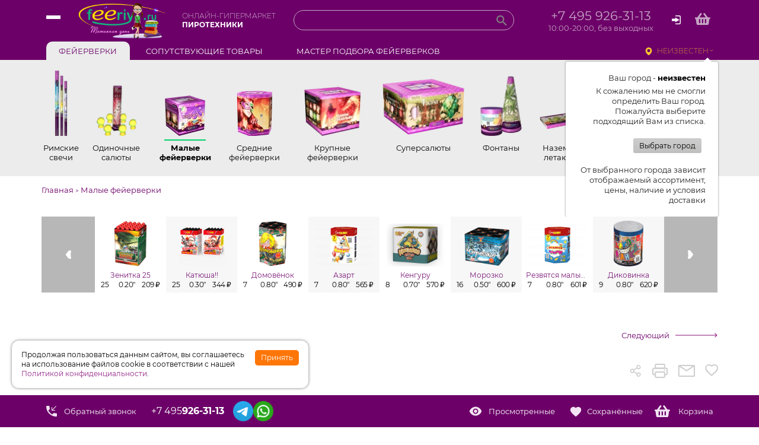

--- FILE ---
content_type: text/html; charset=utf-8
request_url: https://www.feeriya.ru/batarei_saljutov_malye/47446
body_size: 29058
content:
<!DOCTYPE html>
<!--[if lt IE 7]><html class="ie6 ie" lang="ru" dir="ltr"> <![endif]-->
<!--[if IE 7]><html class="ie7 ie" lang="ru" dir="ltr"> <![endif]-->
<!--[if IE 8]><html class="ie8 ie" lang="ru" dir="ltr"> <![endif]-->
<!--[if gt IE 8]><!--><html class="" lang="ru" dir="ltr"> <!--<![endif]-->
<head>
  <meta http-equiv="Content-Type" content="text/html; charset=utf-8" />
<meta property="og:image" content="https://media.feeriya.ru/photo_cache/280x165/47446.png" />
<meta property="og:url" content="https://www.feeriya.ru/batarei_saljutov_malye/47446" />
<meta property="og:type" content="product" />
<meta property="og:title" content="Скарабей" />
<meta name="description" content="Малый фейерверк «Скарабей» на свадьбу и праздники в Москве и Московской области. Сертифицировано. Цена: 1093 БЕСПЛАТНАЯ доставка." />
<meta name="keywords" content="скарабей" />
<link rel="canonical" href="https://www.feeriya.ru/batarei_saljutov_malye/47446" />
  <link rel="apple-touch-icon" sizes="57x57" href="https://www.feeriya.ru/sites/default/files/favicons/apple-icon-57x57.png">
  <link rel="apple-touch-icon" sizes="60x60" href="https://www.feeriya.ru/sites/default/files/favicons/apple-icon-60x60.png">
  <link rel="apple-touch-icon" sizes="72x72" href="https://www.feeriya.ru/sites/default/files/favicons/apple-icon-72x72.png">
  <link rel="apple-touch-icon" sizes="76x76" href="https://www.feeriya.ru/sites/default/files/favicons/apple-icon-76x76.png">
  <link rel="apple-touch-icon" sizes="114x114" href="https://www.feeriya.ru/sites/default/files/favicons/apple-icon-114x114.png">
  <link rel="apple-touch-icon" sizes="120x120" href="https://www.feeriya.ru/sites/default/files/favicons/apple-icon-120x120.png">
  <link rel="apple-touch-icon" sizes="144x144" href="https://www.feeriya.ru/sites/default/files/favicons/apple-icon-144x144.png">
  <link rel="apple-touch-icon" sizes="152x152" href="https://www.feeriya.ru/sites/default/files/favicons/apple-icon-152x152.png">
  <link rel="apple-touch-icon" sizes="180x180" href="https://www.feeriya.ru/sites/default/files/favicons/apple-icon-180x180.png">
  <link rel="icon" type="image/png" sizes="192x192" href="https://www.feeriya.ru/sites/default/files/favicons/android-icon-192x192.png">
  <link rel="icon" type="image/png" sizes="32x32" href="https://www.feeriya.ru/sites/default/files/favicons/favicon-32x32.png">
  <link rel="icon" type="image/png" sizes="96x96" href="https://www.feeriya.ru/sites/default/files/favicons/favicon-96x96.png">
  <link rel="icon" type="image/png" sizes="16x16" href="https://www.feeriya.ru/sites/default/files/favicons/favicon-16x16.png">
  <link rel="manifest" href="/sites/default/files/favicons/manifest.json">
  <meta name="msapplication-TileColor" content="#80166e">
  <meta name="msapplication-TileImage" content="//www.feeriya.ru/sites/default/files/favicons/ms-icon-144x144.png">
  <meta name="theme-color" content="#80166e">
  <meta name="viewport" content="width=device-width, initial-scale=1, maximum-scale=1">
    <title>Купить батарею салютов «Скарабей» в Москве, недорогие фейерверки</title>
  <link type="text/css" rel="stylesheet" href="https://www.feeriya.ru/sites/default/files/css/css_WizQ3aFqzZHW1TquhLaNix4xpolTithgV_FhbYfwsRE.css" media="all" />
<link type="text/css" rel="stylesheet" href="https://www.feeriya.ru/sites/default/files/css/css_B8BPfm3sW-nN2lrkpORisvNGtKvKLGuDnud2Icwn4Hc.css" media="all" />
<link type="text/css" rel="stylesheet" href="https://www.feeriya.ru/sites/default/files/css/css_PTRFglgEnAgw_m08EWJGTyQlY-h0ADYHQ1HlaIOB4-Q.css" media="all" />
  <!-- IE Fix for HTML5 Tags -->
  <!--[if lt IE 9]>
  <script src="//html5shiv.googlecode.com/svn/trunk/html5.js"></script>
  <![endif]-->
  <meta name="google-site-verification" content="Ir9-As8uyGOSqZIxjKB7NgEz-YsFy-akmtoPXo50Ll0" />
  <meta property="og:image" content="https://media.feeriya.ru/images_other/share.jpg" />

  

  <!-- Yandex.Metrika counter -->
  <script type="text/javascript" >
    (function(m,e,t,r,i,k,a){m[i]=m[i]||function(){(m[i].a=m[i].a||[]).push(arguments)};
      m[i].l=1*new Date();
      for (var j = 0; j < document.scripts.length; j++) {if (document.scripts[j].src === r) { return; }}
      k=e.createElement(t),a=e.getElementsByTagName(t)[0],k.async=1,k.src=r,a.parentNode.insertBefore(k,a)})
    (window, document, "script", "https://mc.yandex.ru/metrika/tag.js", "ym");

    ym(20920177, "init", {
      clickmap:true,
      trackLinks:true,
      webvisor:true,
      accurateTrackBounce:true,
      ecommerce:"dataLayer"
    });
  </script>
  <noscript><div><img src="https://mc.yandex.ru/watch/20920177" style="position:absolute; left:-9999px;" alt="" /></div></noscript>
  <!-- /Yandex.Metrika counter -->

    <script type="text/javascript">!function(){var t=document.createElement("script");t.type="text/javascript",t.async=!0,t.src="https://vk.com/js/api/openapi.js?168",t.onload=function(){VK.Retargeting.Init("VK-RTRG-516630-f5jYB"),VK.Retargeting.Hit()},document.head.appendChild(t)}();</script><noscript><img src="https://vk.com/rtrg?p=VK-RTRG-516630-f5jYB" style="position:fixed; left:-999px;" alt=""/></noscript>



</head>
<body class="html not-front not-logged-in no-sidebars page-node page-node- page-node-144990 node-type-firework domain-feeeriya-ru responsive" >

<noscript><div><img src="https://mc.yandex.ru/watch/20920177" style="position:absolute; left:-9999px;" alt="" /></div></noscript>

  

  <div class="header">
  <div class="container header__top">

    <div class="header__burger burger-trigger"><span></span><span></span><span></span></div>

    <div class="header__logo">
      <a href="/">
        <img src="https://www.feeriya.ru/sites/default/files/logos/217x86_0010_tatyanin-_0.png" title="ФЕЕРИЯ.ру: широкий ассортимент пиротехнических изделий." alt="Интернет-магазин пиротехники: салюты, фейерверки, петарды и бенгальские огни." height="70"  width="150" loading="lazy" />      </a>
    </div>

    <div class="header__slogan">Онлайн-гипермаркет <b>пиротехники</b></div>


    <div class="header__search" id="search">
      <form action="/search" method="get">
        <div class="form-item">
          <input type="text" name="text" autocomplete="off">
        </div>
        <div class="form-actions">
          <input type="submit" class="form-submit" value=""></div>
      </form>

      <div class="block-search-result" style="display: none"></div>
    </div>



    <div class="header__right">
      <div class="header__contacts header-contacts">
        <div class="header-contacts__top">
                      <div class="phone phone_tracking phone_tracking_not-slice">+7 495 926-31-13</div>
                  </div>
        <div class="header-contacts__bottom">
          10:00-20:00, без выходных        </div>
      </div>

      <div class="header__buttons">
                  <a href="/login" class="header__login"></a>
                <a href="/cart" class="header__cart"></a>
        <a href="#" class="header__search-icon"></a>
      </div>

    </div>
  </div>

  <div class="header__sections header-sections">
    <div class="container">
      <div class="header-sections__item header-sections__item_tab js-active" data-type="main"><span>Фейерверки</span></div>
            <div class="header-sections__item header-sections__item_tab " data-type="additional"><span>Сопутствующие товары</span></div>
      <div class="header-sections__item header-sections__item_link">
        <a href="/bot">Мастер подбора фейерверков</a>
      </div>
      
      <div class="header__city header-city">
          <div id="block-feeriya-domain-domain-geoip-block" class="block block-feeriya-domain">

    
  <div class="content">
    <a href="#" class="header-city__link modal-trigger" data-modal-target="city-popup">неизвестен</a>
      <div id="header-domain-ip">
        <p>Ваш город - <b>неизвестен</b></p>
    
        <p style="margin-top: 5px;">
          К сожалению мы не смогли определить Ваш город.<br>
          Пожалуйста выберите подходящий Вам из списка.
        </p>
        <div class="grey-buttons">
          <a href="#" id="header-domain-another" class="btn-grey-25 modal-trigger" data-modal-target="city-popup">Выбрать город</a>
        </div>
      
        <p>От выбранного города зависит отображаемый ассортимент, цены, наличие и условия доставки</p>
      </div>
      </div>
</div>      </div>

    </div>
  </div>
</div>

<div class="subheader">
  <div class="container">

          
<div data-type="main" class="menu-main menu-main_main js-active">
  <div class="menu-main__title">Фейерверки</div>
  <ul class="menu-main__items">
    <li class="menu-main__item menu-main__item_1 ">
      <a href="/rimskie_svechi" class="menu-main__category-1">
        <div class="menu-main__images">
          <picture>
            <source
              media="(max-width: 767px)"
              srcset="https://media.feeriya.ru/images_other/menu-top/main/1.webp"
              type="image/webp">
            <source
              media="(min-width: 768px) and (-webkit-min-device-pixel-ratio: 2), (min-width: 768px) and (min-resolution: 192dpi)"
              srcset="https://media.feeriya.ru/images_other/menu-top/main/1@2x.webp"
              type="image/webp">
            <source
              media="(min-width: 768px)"
              srcset="https://media.feeriya.ru/images_other/menu-top/main/1.webp"
              type="image/webp">
            <img
              loading="lazy"
              src="https://media.feeriya.ru/images_other/menu-top/main/1.webp"
              alt="Фейерверки «Римская свеча»"
              width="22"
              height="115"
              class="menu-main__image">
          </picture>
        </div>
        <div class="menu-main__name">Римские<br>свечи</div>

      </a>
    </li>

    <li class="menu-main__item menu-main__item_2 ">
      <a href="/fejerverki_odinochnye" class="menu-main__category-2">
        <div class="menu-main__images">
          <picture>
            <source
              media="(max-width: 767px)"
              srcset="https://media.feeriya.ru/images_other/menu-top/main/2.webp"
              type="image/webp">
            <source
              media="(min-width: 768px) and (-webkit-min-device-pixel-ratio: 2), (min-width: 768px) and (min-resolution: 192dpi)"
              srcset="https://media.feeriya.ru/images_other/menu-top/main/2@2x.webp"
              type="image/webp">
            <source
              media="(min-width: 768px)"
              srcset="https://media.feeriya.ru/images_other/menu-top/main/2.webp"
              type="image/webp">
            <img
              loading="lazy"
              src="https://media.feeriya.ru/images_other/menu-top/main/2.webp"
              alt="Фейерверки одиночные"
              width="83"
              height="100"
              class="menu-main__image">
          </picture>
        </div>
        <div class="menu-main__name">Одиночные<br>салюты</div>

      </a>
    </li>

    <li class="menu-main__item menu-main__item_3 menu-main__item_battery js-current">
      <a href="/batarei_saljutov_malye" class="menu-main__category-3">
        <div class="menu-main__images">
          <picture>
            <source
              media="(max-width: 767px)"
              srcset="https://media.feeriya.ru/images_other/menu-top/main/3.webp"
              type="image/webp">
            <source
              media="(min-width: 768px) and (-webkit-min-device-pixel-ratio: 2), (min-width: 768px) and (min-resolution: 192dpi)"
              srcset="https://media.feeriya.ru/images_other/menu-top/main/3@2x.webp"
              type="image/webp">
            <source
              media="(min-width: 768px)"
              srcset="https://media.feeriya.ru/images_other/menu-top/main/3.webp"
              type="image/webp">
            <img
              loading="lazy"
              src="https://media.feeriya.ru/images_other/menu-top/main/3.webp"
              alt="Фейерверки малые"
              width="70"
              height="69"
              class="menu-main__image">
          </picture>
        </div>
        <div class="menu-main__name">Малые<br>фейерверки</div>

      </a>
    </li>

    <li class="menu-main__item menu-main__item_4 menu-main__item_battery ">
      <a href="/batarei_saljutov_srednie" class="menu-main__category-4">
        <div class="menu-main__images">
          <picture>
            <source
              media="(max-width: 767px)"
              srcset="https://media.feeriya.ru/images_other/menu-top/main/4.webp"
              type="image/webp">
            <source
              media="(min-width: 768px) and (-webkit-min-device-pixel-ratio: 2), (min-width: 768px) and (min-resolution: 192dpi)"
              srcset="https://media.feeriya.ru/images_other/menu-top/main/4@2x.webp"
              type="image/webp">
            <source
              media="(min-width: 768px)"
              srcset="https://media.feeriya.ru/images_other/menu-top/main/4.webp"
              type="image/webp">
            <img
              loading="lazy"
              src="https://media.feeriya.ru/images_other/menu-top/main/4.webp"
              alt="Фейерверки средние"
              width="81"
              height="81"
              class="menu-main__image">
          </picture>
        </div>
        <div class="menu-main__name">Средние<br>фейерверки</div>

      </a>
    </li>

    <li class="menu-main__item menu-main__item_5 menu-main__item_battery ">
      <a href="/batarei_saljutov_krupnye" class="menu-main__category-5">
        <div class="menu-main__images">
          <picture>
            <source
              media="(max-width: 767px)"
              srcset="https://media.feeriya.ru/images_other/menu-top/main/5.webp"
              type="image/webp">
            <source
              media="(min-width: 768px) and (-webkit-min-device-pixel-ratio: 2), (min-width: 768px) and (min-resolution: 192dpi)"
              srcset="https://media.feeriya.ru/images_other/menu-top/main/5-new.webp"
              type="image/webp">
            <source
              media="(min-width: 768px)"
              srcset="https://media.feeriya.ru/images_other/menu-top/main/5.webp"
              type="image/webp">
            <img
              loading="lazy"
              src="https://media.feeriya.ru/images_other/menu-top/main/5.webp"
              alt="Фейерверки крупные"
              width="114"
              height="91"
              class="menu-main__image">
          </picture>
        </div>
        <div class="menu-main__name">Крупные<br>фейерверки</div>

      </a>

    </li>

    <li class="menu-main__item menu-main__item_6 menu-main__item_battery ">
      <a href="/batarei_super_saljutov" class="menu-main__category-6">
        <div class="menu-main__images">
          <picture>
            <source
              media="(max-width: 767px)"
              srcset="https://media.feeriya.ru/images_other/menu-top/main/6.webp"
              type="image/webp">
            <source
              media="(min-width: 768px) and (-webkit-min-device-pixel-ratio: 2), (min-width: 768px) and (min-resolution: 192dpi)"
              srcset="https://media.feeriya.ru/images_other/menu-top/main/6@2x.webp"
              type="image/webp">
            <source
              media="(min-width: 768px)"
              srcset="https://media.feeriya.ru/images_other/menu-top/main/6.webp"
              type="image/webp">
            <img
              loading="lazy"
              src="https://media.feeriya.ru/images_other/menu-top/main/6.webp"
              alt="Супер-салюты"
              width="138"
              height="101"
              class="menu-main__image">
          </picture>
        </div>
        <div class="menu-main__name">Суперсалюты</div>

      </a>
    </li>

    <li class="menu-main__item menu-main__item_7 ">
      <a href="/fontany" class="menu-main__category-8">
        <div class="menu-main__images">
          <picture>
            <source
              media="(max-width: 767px)"
              srcset="https://media.feeriya.ru/images_other/menu-top/main/7.webp"
              type="image/webp">
            <source
              media="(min-width: 768px) and (-webkit-min-device-pixel-ratio: 2), (min-width: 768px) and (min-resolution: 192dpi)"
              srcset="https://media.feeriya.ru/images_other/menu-top/main/7@2x.webp"
              type="image/webp">
            <source
              media="(min-width: 768px)"
              srcset="https://media.feeriya.ru/images_other/menu-top/main/7.webp"
              type="image/webp">
            <img
              loading="lazy"
              src="https://media.feeriya.ru/images_other/menu-top/main/7.webp"
              alt="Фейерверки «Фонтан»"
              width="74"
              height="103"
              class="menu-main__image">
          </picture>
        </div>
        <div class="menu-main__name">Фонтаны</div>

      </a>
    </li>

    <li class="menu-main__item menu-main__item_8 ">
      <a href="/letajuschie_fejerverki" class="menu-main__category-9">
        <div class="menu-main__images">
          <picture>
            <source
              media="(max-width: 767px)"
              srcset="https://media.feeriya.ru/images_other/menu-top/main/8.webp"
              type="image/webp">
            <source
              media="(min-width: 768px) and (-webkit-min-device-pixel-ratio: 2), (min-width: 768px) and (min-resolution: 192dpi)"
              srcset="https://media.feeriya.ru/images_other/menu-top/main/8@2x.webp"
              type="image/webp">
            <source
              media="(min-width: 768px)"
              srcset="https://media.feeriya.ru/images_other/menu-top/main/8.webp"
              type="image/webp">
            <img
              loading="lazy"
              src="https://media.feeriya.ru/images_other/menu-top/main/8.webp"
              alt="Петарды, хлопушки, бенгальские огни, летающие фейерверки"
              width="85"
              height="41"
              class="menu-main__image">
          </picture>
        </div>
        <div class="menu-main__name">Наземные,<br>летающие</div>

      </a>

      <div class="menu-main__submenu menu-main-submenu">
        <ul>
          <li>
            <a href="/letajuschie_fejerverki/petardy"><span class="menu-main-submenu__icon"><img loading="lazy" width="35" height="27" class="lazy-img-disabled" src="https://media.feeriya.ru/images_other/svg/icon_firecrackers.svg" alt="Петарды"></span><span class="menu-main-submenu__text">Петарды</span><span class="menu-main-submenu__number">20</span></a>
          </li>
          <li>
            <a href="/letajuschie_fejerverki/nazemnye-letayushchie"><span class="menu-main-submenu__icon"><img loading="lazy" width="31" height="31" class="lazy-img-disabled" src="https://media.feeriya.ru/images_other/svg/icon_ground-flying.svg" alt="Наземные, летающие"></span><span class="menu-main-submenu__text">Наземные, летающие</span><span class="menu-main-submenu__number">11</span></a>
          </li>
          <li>
            <a href="/letajuschie_fejerverki/hlopushki"><span class="menu-main-submenu__icon"><img loading="lazy" width="32" height="33" class="lazy-img-disabled" src="https://media.feeriya.ru/images_other/svg/icon_crackers.svg" alt="Хлопушки"></span><span class="menu-main-submenu__text">Хлопушки</span><span class="menu-main-submenu__number">9</span></a>
          </li>
          <li>
            <a href="/letajuschie_fejerverki/bengalskie_ogni"><span class="menu-main-submenu__icon"><img loading="lazy" width="33" height="31" class="lazy-img-disabled" src="https://media.feeriya.ru/images_other/svg/icon_sparklers.svg" alt="Бенгальские огни"></span><span class="menu-main-submenu__text">Бенгальские огни</span><span class="menu-main-submenu__number">25</span></a>
          </li>
          <li>
            <a href="/letajuschie_fejerverki/fakely"><span class="menu-main-submenu__icon"><img loading="lazy" width="31" height="31" class="lazy-img-disabled" src="https://media.feeriya.ru/images_other/svg/icon_ground-flying.svg" alt="Факелы"></span><span class="menu-main-submenu__text">Факелы</span><span class="menu-main-submenu__number">11</span></a>
          </li>
          <li>
            <a href="/letajuschie_fejerverki/dymy"><span class="menu-main-submenu__icon"><img loading="lazy" width="26" height="30" class="lazy-img-disabled" src="https://media.feeriya.ru/images_other/svg/icon_smokes.svg" alt="Дымы"></span><span class="menu-main-submenu__text">Дымы</span><span class="menu-main-submenu__number">0</span></a>
          </li>
        </ul>
      </div>

    </li>

    <li class="menu-main__item menu-main__item_9 ">
      <a href="/rakety" class="menu-main__category-10">
        <div class="menu-main__images">
          <img loading="lazy" src="https://media.feeriya.ru/images_other/menu-top/main/9.webp" srcset="https://media.feeriya.ru/images_other/menu-top/main/9@2x.webp 2x" alt="Фейерверки «Ракета»" width="60" height="115" class="menu-main__image">
        </div>
        <div class="menu-main__name">Ракеты</div>
      </a>
    </li>

    <li class="menu-main__item menu-main__item_10 menu-main__item_last ">
      <a href="/letajuschie_fejerverki/petardy" class="menu-main__category-10">
        <div class="menu-main__images">
          <img loading="lazy" src="https://media.feeriya.ru/images_other/menu-top/main/10.webp" srcset="https://media.feeriya.ru/images_other/menu-top/main/10@2x.webp 2x" alt="Фейерверки «Ракета»" width="109" height="115" class="menu-main__image">
        </div>
        <div class="menu-main__name">Петарды</div>
      </a>
    </li>

    <div class="menu-main__submenu menu-main-submenu menu-main-submenu_big menu-main-submenu_battery">
      <div class="menu-main-submenu__columns">
        <ul>
          <li>
            <a href="/batarei-saljutov"><span class="menu-main-submenu__text"><b>Все</b></span><span class="menu-main-submenu__number">196</span></a>
          </li>
          <li>
            <a href="/batarei-saljutov/300-zalpov"><span class="menu-main-submenu__text">больше <b>300</b></span><span class="menu-main-submenu__number">6</span></a>
          </li>
          <li>
            <a href="/batarei-saljutov/200-zalpov"><span class="menu-main-submenu__text"><b>200</b> залпов</span><span class="menu-main-submenu__number">7</span></a>
          </li>
          <li>
            <a href="/batarei-saljutov/150-zalpov"><span class="menu-main-submenu__text"><b>150</b> залпов</span><span class="menu-main-submenu__number">8</span></a>
          </li>
          <li>
            <a href="/batarei-saljutov/100-zalpov"><span class="menu-main-submenu__text"><b>100</b> залпов</span><span class="menu-main-submenu__number">19</span></a>
          </li>
          <li>
            <a href="/batarei-saljutov/49-zalpov"><span class="menu-main-submenu__text"><b>49</b> залпов</span><span class="menu-main-submenu__number">36</span></a>
          </li>
          <li>
            <a href="/batarei-saljutov/36-zalpov"><span class="menu-main-submenu__text"><b>36</b> залпов</span><span class="menu-main-submenu__number">15</span></a>
          </li>
          <li>
            <a href="/batarei-saljutov/25-zalpov"><span class="menu-main-submenu__text"><b>25</b> залпов</span><span class="menu-main-submenu__number">31</span></a>
          </li>
          <li>
            <a href="/batarei-saljutov/19-zalpov"><span class="menu-main-submenu__text"><b>19</b> залпов</span><span class="menu-main-submenu__number">34</span></a>
          </li>
          <li>
            <a href="/batarei-saljutov/do-19-zalpov"><span class="menu-main-submenu__text"><b>до</b> 19 залпов</span><span class="menu-main-submenu__number">40</span></a>
          </li>
        </ul>

        <ul>
          <li>
            <a href="/batarei-saljutov/zapredelnye"><span class="menu-main-submenu__text">Запредельные</span><span class="menu-main-submenu__number">6</span></a>
          </li>
          <li>
            <a href="/batarei-saljutov/shedevry"><span class="menu-main-submenu__text">Шедевры</span><span class="menu-main-submenu__number">10</span></a>
          </li>
          <li>
            <a href="/batarei-saljutov/hity"><span class="menu-main-submenu__text">Хиты</span><span class="menu-main-submenu__number">1</span></a>
          </li>
          <li>
            <a href="/batarei-saljutov/zhalko-prodavat"><span class="menu-main-submenu__text">Жалко продавать</span><span class="menu-main-submenu__number">10</span></a>
          </li>
          <li>
            <a href="/batarei-saljutov/akciya-skidki-rasprodazha"><span class="menu-main-submenu__text">Акционные <br><small>не упускай момент</small></span><span class="menu-main-submenu__number">18</span></a>
          </li>
          <li>
            <a href="/batarei-saljutov/populjarnoe-do-10000"><span class="menu-main-submenu__text">Популярное до 10 т.р.</span><span class="menu-main-submenu__number">20</span></a>
          </li>
          <li>
            <a href="/batarei-saljutov/populjarnoe-ot-10000"><span class="menu-main-submenu__text">Популярное от 10 т.р.</span><span class="menu-main-submenu__number">20</span></a>
          </li>
          <li>
            <a href="/batarei-saljutov/nespeshnye"><span class="menu-main-submenu__text">Неспешные</span><span class="menu-main-submenu__number">57</span></a>
          </li>
        </ul>
      </div>
      <div class="menu-main-submenu__bottom">
        <a href="/bot"><b>мастер</b> подбора фейерверков</a>
      </div>
    </div>

  </ul>
</div>



<div data-type="additional" class="menu-main menu-main_additional ">
  <div class="menu-main__title">Сопутствующие товары</div>
  <ul class="menu-main__items">
    <li class="menu-main__item ">
      <a href="/soputstvujushhie/podarki">
        <div class="menu-main__images">
          <img loading="lazy" src="https://media.feeriya.ru/images_other/menu-top/additional/1.webp" srcset="https://media.feeriya.ru/images_other/menu-top/additional/1@2x.webp 2x" alt="Фейерверки «Подарки»" width="81" height="54" class="menu-main__image">
        </div>
        <div class="menu-main__name">Подарки</div>
      </a>
    </li>
    <li class="menu-main__item ">
      <a href="/soputstvujushhie/fiksery">
        <div class="menu-main__images">
          <img loading="lazy" src="https://media.feeriya.ru/images_other/menu-top/additional/2.webp" srcset="https://media.feeriya.ru/images_other/menu-top/additional/2@2x.webp 2x" alt="Фейерверки «Фиксеры»" width="80" height="52" class="menu-main__image">
        </div>
        <div class="menu-main__name">Фиксеры</div>
      </a>
    </li>
    <li class="menu-main__item ">
      <a href="/soputstvujushhie/pnevmohlopushki">
        <div class="menu-main__images">
          <img loading="lazy" src="https://media.feeriya.ru/images_other/menu-top/additional/3.webp" srcset="https://media.feeriya.ru/images_other/menu-top/additional/3@2x.webp 2x" alt="Фейерверки «Пневмо-хлопушки»" width="72" height="72" class="menu-main__image">
        </div>
        <div class="menu-main__name">Пневмо-хлопушки</div>
      </a>
    </li>
    <li class="menu-main__item ">
      <a href="/soputstvujushhie/pulty-dlja-zapuska">
        <div class="menu-main__images">
          <img loading="lazy" src="https://media.feeriya.ru/images_other/menu-top/additional/4.webp" srcset="https://media.feeriya.ru/images_other/menu-top/additional/4@2x.webp 2x" alt="Фейерверки «Пульты для запуска»" width="77" height="64" class="menu-main__image">
        </div>
        <div class="menu-main__name">Пульты для запуска</div>
      </a>
    </li>
    <li class="menu-main__item ">
      <a href="/soputstvujushhie/svetyashchiesya-palochki">
        <div class="menu-main__images">
          <img loading="lazy" src="https://media.feeriya.ru/images_other/menu-top/additional/5.webp" srcset="https://media.feeriya.ru/images_other/menu-top/additional/5@2x.webp 2x" alt="Фейерверки «Пульты для запуска»" width="78" height="53" class="menu-main__image">
        </div>
        <div class="menu-main__name">Светящиеся палочки</div>
      </a>
    </li>

    <li class="menu-main__item ">
      <a href="/soputstvujushhie/kraski-holi">
        <div class="menu-main__images">
          <img loading="lazy" src="https://media.feeriya.ru/images_other/menu-top/additional/6.webp" srcset="https://media.feeriya.ru/images_other/menu-top/additional/6@2x.webp 2x" alt="«Краски Холи»" width="78" height="37" class="menu-main__image">
        </div>
        <div class="menu-main__name">Краски Холи</div>
      </a>
    </li>

    <li class="menu-main__item ">
      <a href="/gender">
        <div class="menu-main__images">
          <img loading="lazy" src="https://media.feeriya.ru/images_other/menu-top/additional/7.webp" srcset="https://media.feeriya.ru/images_other/menu-top/additional/7@2x.webp 2x" alt="Фейерверки «Пульты для запуска»" width="72" height="80" class="menu-main__image">
        </div>
        <div class="menu-main__name">Гендерпати</div>
      </a>
    </li>
    <li class="menu-main__item ">
      <a href="/soputstvujushhie/drugoe">
        <div class="menu-main__images">
          <img loading="lazy" src="https://media.feeriya.ru/images_other/menu-top/additional/8.webp" srcset="https://media.feeriya.ru/images_other/menu-top/additional/8@2x.webp 2x" alt="Фейерверки «Пульты для запуска»" width="78" height="78" class="menu-main__image">
        </div>
        <div class="menu-main__name">Другое</div>
      </a>
    </li>
  </ul>
</div>
    
    
    
    
  </div>
</div>

<div class="search-line">
  <div class="container">
    <div id="search">
      <!-- пре фильтры каталога -->
      
        
            <!-- ! пре фильтры каталога -->

      <div class="clear"></div>
    </div>

  </div>
</div>

<!-- Шоу-полоска -->
<!-- /Шоу-полоска -->
  








<!-- Front page -->
<!-- ! Front page -->

<!-- All pages -->

  

  <div class="content-center wrap clearfix">
        
                  <div class="breadcrumb" itemscope itemtype="http://schema.org/BreadcrumbList"><span class="inline odd first"><span itemprop="itemListElement" itemscope
      itemtype="http://schema.org/ListItem"><a href="/" itemprop="item"><span itemprop="name">Главная</span></a><meta itemprop="position" content="1" /></span></span> <span class="delimiter">></span> <span class="inline even last"><span itemprop="itemListElement" itemscope
      itemtype="http://schema.org/ListItem"><a href="/batarei_saljutov_malye" itemprop="item"><span itemprop="name">Малые фейерверки</span></a><meta itemprop="position" content="2" /></span></span></div>      

      


    

    
    
          <aside class="aside_default ">
        
        
              </aside>
    

        <div class="general-content">
      <a name="general-content"></a>
              <div id="block-system-main" class="block block-system">

    
  <div class="content">
    <!--<style>pre {font-size: 24px; font-weight: bold;}</style>-->

  


<script type="text/javascript">
  var is_product_page = true;
</script>


<!-- Список товаров из категории -->
  <div class="products-carousel">
    <div class="products-carousel__trigger"><input type="checkbox" name="siblings" id="siblings" checked><label for="siblings">Показывать ленту изделий</label></div>

    <div class="products-carousel__body preview-carousel preview-carousel_show">
      <a href="#" id="preview-carousel__arrow_prev" class="preview-carousel__arrow preview-carousel__arrow_prev"></a>
      <div class="preview-carousel__container"></div>
      <a href="#" id="preview-carousel__arrow_next" class="preview-carousel__arrow preview-carousel__arrow_next"></a>
    </div>

    <div class="products-carousel__links products-carousel-links">
            <a href="/batarei_saljutov_malye/41484" class="products-carousel-links__link products-carousel-links__link_next">Следующий</a>    </div>
  </div>
<!-- ! Список товаров из категории -->

<article class="product" itemscope itemtype="http://schema.org/Product">
  <header>

    <h1 itemprop="name" onclick="ym(20920177,'reachGoal','test_goal');">Скарабей</h1>
          <div class="product__sku">арт: <span itemprop="sku">D7100</span></div>
    
          <ul class="product__links product-links">
        <li class="product-links__share" onclick="ym(20920177, 'reachGoal', 'product_print'); return true;"><script src="https://yastatic.net/share2/share.js" async></script>
          <div class="ya-share2" data-url="https://www.feeriya.ru/batarei_saljutov_malye/47446" data-copy="last" data-description="Скарабей" data-curtain data-shape="round" data-limit="0" data-more-button-type="short" data-services="vkontakte,facebook,odnoklassniki,messenger,telegram,twitter,viber,whatsapp,moimir,skype,evernote"></div></li>
        <li class="product-links__print" id="print" onclick="ym(20920177, 'reachGoal', 'product_print'); return true;"><a href="#" title="Печать"></a></li>
        <li class="product-links__email" onclick="ym(20920177, 'reachGoal', 'product_sendemail'); return true;">
          <a href="#" data-nid="144990" title="Отправить на e-mail"></a>
          <div id="block-webform-client-block-91134" class="block block-webform popup-purple arrow-top"></div>
        </li>
        <li class="product-links__flag" onclick="ym(20920177, 'reachGoal', 'product_comparsion'); return true;"><ul class="links inline"><li class="comment-add first"></li>
<li class="flag-comparsion last"><span>  <span class="flag-wrapper flag-comparsion flag-comparsion-144990">
  
              <span data-nid="144990" class="flag-custom flag flag-action flag-link-toggle" data-href="/flag/flag/comparsion/144990?destination=node/144990&amp;token=fbab73e119ee0843842cad1d4f9e1592" title="">Сохранить</span>
      

      </span>
  </span></li>
</ul>          <a class="product-links__flag-more" href="/comparsion" target="_blank"> Перейти к сохраненным (<span id="save-count">0</span>)</a>
        </li>
      </ul>
    
  </header>

  <section class="product__main">

    <section class="product__main_left">

      <section class="product__main__media">
        <div class="product__main__media__tabs">

          
          
          
                      <div id="video-block" class="product__main__media__tabs_video base-video active">
              <div id="player">
                <video src="https://cdn-video.feeriya.ru/video/47446.mp4?v=2_202601" autoplay controls id="video"></video>
              </div>
            </div>
          
          <ul class="product__effects_big">
            <li><img loading="lazy" src="https://media.feeriya.ru/effect/47446_01.jpg" alt="Фейерверк, эффект 47446_01"/></li><li><img loading="lazy" src="https://media.feeriya.ru/effect/47446_02.jpg" alt="Фейерверк, эффект 47446_02"/></li>          </ul>

                    <div class="product-single__video-trigger"><input type="checkbox" name="autoplay_video" id="autoplay_video" checked><label for="autoplay_video">Автозапуск видео</label></div>
          
          <div class="product__effects_small">
            <ul class="product__effects_small__media">
                              <li id="video-hd-link" class="product__effects_small__media_hdvideo" data-video-file="47446" data-video-name="Скарабей" onclick="ga('send', 'event', 'Интерес', 'Просмотр видео', 'Малые фейерверки > Скарабей');ym(20920177, 'reachGoal', 'item_video_watch'); return true;">
                  <a class="show-hd-video"><b>HD</b> video</a>
                </li>
                            <a href="https://media.feeriya.ru/effect/47446_01.jpg" class="colorbox-effects n1" rel="effects_47446">
<li class="n1" style="background-image: url(https://media.feeriya.ru/effect_cache/100x120/2-47446.jpg); background-position: 0 -0px;"></li>
</a>
<a href="https://media.feeriya.ru/effect/47446_02.jpg" class="colorbox-effects n2" rel="effects_47446">
<li class="n2" style="background-image: url(https://media.feeriya.ru/effect_cache/100x120/2-47446.jpg); background-position: 0 -60px;"></li>
</a>
              <li class="clear"></li>
            </ul>
          </div>

        </div>
      </section>

      <section class="section tabs-zone">
        <ul class="tabs-head">
          <li class="current reviews">
            Отзывы <span class="count-reviews">0</span>
          </li>
                      <li class="how-to">Как запускать</li>
            <li class="construct">Конструкция изделия</li>
                  </ul>
        <div class="box visible reviews">
          <div class="comments-block">
            <div class="comments-block__header comments-block-header">
              <div class="comments-block-header__title">Показать отзывы:</div>
              <div class="comments-block-header__links comments-block-header-links">
                <a href="#" rel="all" class="current">все (<span id="review-count">0</span>)</a>
              </div>
            </div>
                                                            <div class="comments-block__bottom comments-block-bottom">
              <div class="comments-block-bottom__show-more">показать ещё</div>
                              <a href="/user?destination=user/reviews/products" class="comments-block-bottom__add-more">Добавить отзыв в личном кабинете</a>
                          </div>
          </div>

        </div>
        <div class="box how-to">
          Установить фейерверк на ровную твердую горизонтальную поверхность, освободить и расправить фитиль, поджечь фитиль с вытянутой руки и немедленно отойти на безопасное расстояние 30м. <a href="/konstrukciya-feyerverka-batareya-salyutov">Подробнее >></a>        </div>
        <div class="box construct">
          Батарея салютов состоит из собранных вместе заряженных трубок. Все трубки соединены огнепроводным шнуром с разной скоростью горения. Каждая трубка, содержит в себе вышибной заряд, поднимающий заряд фейерверка (бумажный шарик с салютом внутри) на нужную высоту. Фейерверочный заряд содержит в себе замедлитель, за счет которого фейерверочный заряд не разрывается сразу а успевает подняться на нужную высоту. <a href="/konstrukciya-feyerverka-batareya-salyutov">Подробнее >></a>        </div>
      </section><!-- .tabs-zone -->

    </section>

    <section class="product__main_right">

      <section class="product__main__info">

        <div class="product__main__info__top">

          <div class="product__main__info__top__left">

            <div class="product-single__preview product-single__preview_desktop">
                              <a href="https://media.feeriya.ru/photo/47446.png" class="colorbox-load">
                  <img onerror="this.remove()" src="https://media.feeriya.ru/photo_cache/280x165/47446.png?v=2_202601" itemprop="image" alt="Малый фейерверк «Скарабей»" width="200" height="165" />                </a>
                          </div>

            <div class="product-single__preview product-single__preview_mobile">
                              <img onerror="this.remove()" src="https://media.feeriya.ru/photo_cache/400x300/47446.png?v=2_202601" itemprop="image" alt="Малый фейерверк «Скарабей»" width="400" height="300" />                          </div>

            <div class="product__rate-block">
              <div class="product__main__rate">
                    <div class="clearfix fivestar-average-stars fivestar-average-text"><div class="fivestar-static-item"><div class="form-item form-type-item">
 <div class="fivestar-default"><div class="fivestar-widget-static fivestar-widget-static-vote fivestar-widget-static-5 clearfix"><div class="star star-1 star-odd star-first"><span class="off">0</span></div><div class="star star-2 star-even"><span class="off"></span></div><div class="star star-3 star-odd"><span class="off"></span></div><div class="star star-4 star-even"><span class="off"></span></div><div class="star star-5 star-odd star-last"><span class="off"></span></div></div></div>
<div class="description"><div class="fivestar-summary fivestar-summary-average-count"><span class="empty">Голосов еще нет</span></div></div>
</div>
</div></div>                                <div class="product__main__rate__description" ><span>0</span> (отзывов: 0)                                                        </div>
                <div class="product__main__rate__help help-text">Рейтинг покупателей. Основан на оценках покупателей и рейтинге продаж. Максимальная оценка 5.</div>
              </div>

                          </div>

            
            <!-- .product__main__info__features -->
                          <ul class="product__main__info__features">
                <li><span>9</span>&nbsp;залпов</li>                <li><span>1"</span>&nbsp;размер заряда</li>                <li><span>25&nbsp;м</span>&nbsp;высота</li>                <li><span>0:23</span> время (до)</li>                                              </ul>
                        <!-- ! .product__main__info__features -->

            <div class="product__main__info__certificates">
              <div class="product__main__info__certificates__title">сертифицировано</div>
              <div class="product__main__info__certificates__images">
                                <span class="product__main__info__certificates__code">A.00308_22</span>
                <div class="clear"></div>
              </div>
            </div>

            <!-- .product__main__info__features_2 -->
            <ul class="product__main__info__features_2">
                              <li><span>Производитель:</span>&nbsp;<a target="_top" href="/brands/redf" itemprop="brand"><p>RedFox</p>
</a></li>
                                                          <li><span>Вес:</span>&nbsp;0.80&nbsp;кг</li>
                          </ul>
            <!-- ! .product__main__info__features_2 -->
          </div>

                      <div class="product__main__info__top__right" itemprop="offers" itemscope itemtype="http://schema.org/Offer">
              <meta itemprop="url" content="https://www.feeriya.ru/batarei_saljutov_malye/47446"/>

              <!-- .buy-block-->


                              <link itemprop="availability" href="http://schema.org/OutOfStock">              
              <div class="buy-block not-available buy-block_launch ">
                <div class="buy-block__inner">
                  <div class="price-container" id="price-144990">
                    <div class="current" data-price="1093">
                      1&nbsp;049<span> ₽</span>
                    </div>
                    <div class="old-wrapper" style="display: block;">
                      <div class="old">1&nbsp;093 ₽</div>
                      <span class="discount-text">Ваша <span class="discount-word">скидка</span> <span class="discount-percent"><b>4</b>%</span></span>
                      <div class="help-text">Скидка рассчитывается: стоимость товара + сумма товаров в корзине!<br/>Или используется скидка по дисконтной карте.</div>
                    </div>
                  </div>
                  <meta itemprop="price" content="1049">
                  <meta itemprop="priceCurrency" content="RUB">
                  <!-- Цена, форма покупки -->
                  
                  
                  <!-- region Наличие -->
                                      <div class="in-stock check unpublished">
                      <span>&bull;</span>
                      нет в наличии
                    </div>
                    <a href="#" class="notify-me">Сообщить, когда появится</a>
                    <div id="block-feeriya-notify-product-notify-block" class="block block-feeriya-notify popup-purple arrow-top">

    
  <div class="content">
    <form action="/batarei_saljutov_malye/47446" method="post" id="feeriya-notify-subscribe-form" accept-charset="UTF-8"><div><input type="hidden" name="nid" value="144990" />
<input type="hidden" name="domain_id" value="1" />
<div class="form-item form-type-textfield form-item-email">
  <label for="edit-email">E-mail <span class="form-required" title="Это поле обязательно для заполнения.">*</span></label>
 <input type="text" id="edit-email" name="email" value="" size="60" maxlength="128" class="form-text required" />
</div>
<input onclick="ym(20920177, &#039;reachGoal&#039;, &#039;product_notify&#039;); return true;" type="submit" id="edit-submit" name="op" value="Сообщить, когда появится" class="form-submit" /><input type="hidden" name="form_build_id" value="form-hlylUePZyHq4NypA1sP9_ntsI-V7WY2yN3MWpYyt7Og" />
<input type="hidden" name="form_id" value="feeriya_notify_subscribe_form" />
<input type="hidden" name="feeriya_started" value="1769064923" />
</div></form>  </div>
</div>                                    <!-- endregion Наличие -->

                  
                  <!-- .about-delivery -->
                                      <div class="empty"></div>
                                    <!-- ! .about-delivery -->

                </div><!-- ! .buy-block__inner -->
              </div>
              <!-- ! .buy-block -->


              

              
              <div class="product__main__info__pay">
                                <b>Задать вопрос:</b>
                <a href="https://t.me/feeriya_ru" target="_blank"><img src="//media.feeriya.ru/images_other/icon_telegram.png" alt="Телеграм" width="40" height="40" loading="lazy"></a>
                <a href="https://wa.me/79165890383" target="_blank"><img src="//media.feeriya.ru/images_other/icon_whatsapp.webp" alt="Whatsapp" width="40" height="40" loading="lazy"></a>
              </div>

              <div class="product__main__info__lucky-guys"><a href="/vozvrat">Гарантия</a> возврата денег если изделие отработало не верно</div>

            </div><!--/.product__main__info__top__right-->
          
        </div><!--/.product__main__info__top-->

        
        
        <section class="product__main__info__bonuses">
          <!-- Бонусы-->
                    <!-- ! Бонусы-->
        </section>
      </section>

    </section>

  </section>

  <!-- region Реальные фото / видео -->
  <section class="product__real">
      </section>
  <!-- endregion Реальные фото / видео -->


  
  <div class="product-what-next">
    <div class="product-what-next__title">Что после оформления заказа?</div>
    <div class="product-what-next__content">
      <div class="product-what-next__item">
        <div class="product-what-next__icon product-what-next__icon_1"></div>
        <div class="product-what-next__text">Мы примем заказ и&nbsp;перезвоним в&nbsp;течение 10&nbsp;минут</div>
      </div>
      <div class="product-what-next__item">
        <div class="product-what-next__icon product-what-next__icon_2"></div>
        <div class="product-what-next__text">Аккуратно сооберем ваш&nbsp;заказ</div>
      </div>
      <div class="product-what-next__item">
        <div class="product-what-next__icon product-what-next__icon_3"></div>
        <div class="product-what-next__text">Курьер доставит и&nbsp;с&nbsp;удовольствием расскажет о&nbsp;правилах запуска</div>
      </div>
      <div class="product-what-next__item">
        <div class="product-what-next__icon product-what-next__icon_4"></div>
        <div class="product-what-next__text">Оставляете отзыв о&nbsp;нашей работе и/или&nbsp;о&nbsp;том, как вам понравился фейерверк</div>
      </div>
    </div>
  </div>

      <div class="product-manufacturer">
      <div class="product-manufacturer__title">Информация о производителе:</div>
      <div class="product-manufacturer__wrapper">
        <div class="product-manufacturer-content">
          <div class="product-manufacturer-content__image">
                          <img loading="lazy" class="lazy-img-disabled" src="/sites/default/files/brands/redfox.png" alt="RedFox">
                      </div>
          <div class="product-manufacturer-content__features">
            <div class="product-manufacturer-feature">
              <h2>RedFox</h2>
            </div>
            <div class="product-manufacturer-feature">
              <div class="product-manufacturer-feature__label">Основан:</div>
              <div class="product-manufacturer-feature__item"></div>
            </div>
            <div class="product-manufacturer-feature">
              <div class="product-manufacturer-feature__label">Специализация:</div>
              <div class="product-manufacturer-feature__item">профессиональные и бытовые фейерверки</div>
            </div>
            <div class="product-manufacturer-feature">
              <div class="product-manufacturer-feature__label">Всего изделий бренда на Феерия.ру:</div>
              <div class="product-manufacturer-feature__item">62                <a href="/catalog?mnf_id=142869&all=1">посмотреть</a>
              </div>
            </div>
            <div class="product-manufacturer-feature">
              <div class="product-manufacturer-feature__label">Ассортимент изделий в наличии:</div>
              <div class="product-manufacturer-feature__item">2                <a href="/catalog?mnf_id=142869">посмотреть</a>
              </div>
            </div>
            <div class="product-manufacturer-feature">
              <div class="product-manufacturer-feature__label">Средний рейтинг изделий:</div>
              <div class="product-manufacturer-feature__item">
                <div class="field-item">
                  <div class="fivestar-default"><div class="fivestar-widget-static fivestar-widget-static-Rating fivestar-widget-static-5 clearfix"><div class="star star-1 star-odd star-first"><span class="on">4.6111110687256</span></div><div class="star star-2 star-even"><span class="on"></span></div><div class="star star-3 star-odd"><span class="on"></span></div><div class="star star-4 star-even"><span class="on"></span></div><div class="star star-5 star-odd star-last"><span class="on" style="width: 61.111106872559%"></span></div></div></div>                  4.6                </div>
              </div>
            </div>
          </div>
        </div>
        <div class="product-manufacturer__text">
                    <p>&nbsp;</p>
          <p><a href="/brands/redf">Подробнее</a></p>
        </div>
      </div>
    </div>
  
  <section class="product__bottom">

          <div class="product__bottom_left">
        <div class="products-vertical-block-wrapper analogs">
          <div class="block-title">Аналогичные фейерверки:</div>
          <div class="products-vertical-block ">
      
<div class="product-vertical ">
  <a class="product-vertical__link" href="/quick_view/44614" rel="nofollow"></a>
  <div class="product-vertical__title">Диковинка</div>
  <div class="product-vertical__media">
    <div class="product-vertical__image">
      <img loading="lazy" class="lazy-img-disabled" src="https://media.feeriya.ru/photo_cache/135x110/44614.png?v=2_202601"  alt="Диковинка" width="135" height="110" />    </div>
    <ul class="product-vertical__effects">
      <li class="n1 lazy-img-disabled" src="https://media.feeriya.ru/effect_cache/31x35/3-44614.jpg" style="background-image: url(https://media.feeriya.ru/effect_cache/31x35/3-44614.jpg); background-position: 0 -0px;"></li>
<li class="n2 lazy-img-disabled" src="https://media.feeriya.ru/effect_cache/31x35/3-44614.jpg" style="background-image: url(https://media.feeriya.ru/effect_cache/31x35/3-44614.jpg); background-position: 0 -35px;"></li>
<li class="n3 lazy-img-disabled" src="https://media.feeriya.ru/effect_cache/31x35/3-44614.jpg" style="background-image: url(https://media.feeriya.ru/effect_cache/31x35/3-44614.jpg); background-position: 0 -70px;"></li>
    </ul>
  </div>
    <div class="product-vertical__video-btn" data-video-file="44614" data-video-name="Диковинка" data-video="44614"></div>  <ul class="product-vertical__features">
    <li>залпов:
      <div class="product-vertical__feature-text">9</div>
    </li>
    <li>калибр:
      <div class="product-vertical__feature-text">0.8"</div>
    </li>
    <li>высота:
      <div class="product-vertical__feature-text">20&nbsp;м</div>
    </li>
    <li>время работы:
      <div class="product-vertical__feature-text"><small>до</small> 0:16</div>
    </li>
  </ul>

  <div class="product-vertical__bottom">

    <div class="product-vertical__price">
      <div class="price-container" id="price-116434">
        <div class="price-word">Цена:</div>
        <div class="current" data-price="645.83">646          <span class="rub">₽</span>
        </div>
        <div class="old-wrapper">
          <div class="old"></div>
        </div>
      </div>
    </div>

          <div class="product-vertical__buy">
        <ul class="add-button">
          <li class="button" rel="116434">
            <a class="messages status" href="/cart" style="display: none;">Оформить</a>
            <input type="hidden" value="116434" name="nid"/>
            <input type="hidden" value="1" name="qty"/>
            <input type="button" value="Купить" name="op" class="node-add-to-cart form-submit" onclick="ga('send', 'event', 'Интерес', 'Добавить в корзину', 'Каталог > Диковинка');ym(20920177, 'reachGoal', 'interest_add_basket'); return true;"/>
          </li>
        </ul>
      </div>
    
  </div>

  
      <div class="product-vertical__video-wrapper">
      <div class="product-vertical__video" data-video="44614"></div>
    </div>
  </div>
    
<div class="product-vertical ">
  <a class="product-vertical__link" href="/quick_view/44750" rel="nofollow"></a>
  <div class="product-vertical__title">Веселый пиротехник</div>
  <div class="product-vertical__media">
    <div class="product-vertical__image">
      <img loading="lazy" class="lazy-img-disabled" src="https://media.feeriya.ru/photo_cache/135x110/44750.png?v=2_202601"  alt="Веселый пиротехник" width="135" height="110" />    </div>
    <ul class="product-vertical__effects">
      <li class="n1 lazy-img-disabled" src="https://media.feeriya.ru/effect_cache/31x35/5-44750.jpg" style="background-image: url(https://media.feeriya.ru/effect_cache/31x35/5-44750.jpg); background-position: 0 -0px;"></li>
<li class="n2 lazy-img-disabled" src="https://media.feeriya.ru/effect_cache/31x35/5-44750.jpg" style="background-image: url(https://media.feeriya.ru/effect_cache/31x35/5-44750.jpg); background-position: 0 -35px;"></li>
<li class="n3 lazy-img-disabled" src="https://media.feeriya.ru/effect_cache/31x35/5-44750.jpg" style="background-image: url(https://media.feeriya.ru/effect_cache/31x35/5-44750.jpg); background-position: 0 -70px;"></li>
<li class="n4 lazy-img-disabled" src="https://media.feeriya.ru/effect_cache/31x35/5-44750.jpg" style="background-image: url(https://media.feeriya.ru/effect_cache/31x35/5-44750.jpg); background-position: 0 -105px;"></li>
<li class="n5 lazy-img-disabled" src="https://media.feeriya.ru/effect_cache/31x35/5-44750.jpg" style="background-image: url(https://media.feeriya.ru/effect_cache/31x35/5-44750.jpg); background-position: 0 -140px;"></li>
    </ul>
  </div>
    <div class="product-vertical__video-btn" data-video-file="44750" data-video-name="Веселый пиротехник" data-video="44750"></div>  <ul class="product-vertical__features">
    <li>залпов:
      <div class="product-vertical__feature-text">9</div>
    </li>
    <li>калибр:
      <div class="product-vertical__feature-text">0.8"</div>
    </li>
    <li>высота:
      <div class="product-vertical__feature-text">20&nbsp;м</div>
    </li>
    <li>время работы:
      <div class="product-vertical__feature-text"><small>до</small> 0:18</div>
    </li>
  </ul>

  <div class="product-vertical__bottom">

    <div class="product-vertical__price">
      <div class="price-container" id="price-141777">
        <div class="price-word">Цена:</div>
        <div class="current" data-price="885.42">885          <span class="rub">₽</span>
        </div>
        <div class="old-wrapper">
          <div class="old"></div>
        </div>
      </div>
    </div>

          <div class="product-vertical__buy">
        <ul class="add-button">
          <li class="button" rel="141777">
            <a class="messages status" href="/cart" style="display: none;">Оформить</a>
            <input type="hidden" value="141777" name="nid"/>
            <input type="hidden" value="1" name="qty"/>
            <input type="button" value="Купить" name="op" class="node-add-to-cart form-submit" onclick="ga('send', 'event', 'Интерес', 'Добавить в корзину', 'Каталог > Веселый пиротехник');ym(20920177, 'reachGoal', 'interest_add_basket'); return true;"/>
          </li>
        </ul>
      </div>
    
  </div>

  
      <div class="product-vertical__video-wrapper">
      <div class="product-vertical__video" data-video="44750"></div>
    </div>
  </div>
</div>
        </div>
      </div>
    
    <div class="product__bottom_right">
      <div class="hard-choose">
              </div>

      
      <!-- С этим фейерверком покупают -->
            <!-- /С этим фейерверком покупают -->

    </div>

  </section>

  <div class="product__bottom__website">
    <a href="#">Подскажите, как мы можем улучшить наш сайт?</a>
    <div id="block-webform-client-block-100878" class="block block-webform popup-purple arrow-down"></div>
  </div>


  <div id="popups"></div>

      <div class="product-instructions">
      <h2 class="product-instructions__title">Как запускать</h2>
                      <p>1. Выберите открытую площадку;</p>
        <p>2. Внимательно изучите инструкцию, указанную на упаковке изделия;</p>
        <p>3. Убедитесь, что в радиусе опасной зоны, указанной в инструкции, отсутсвуют строения, деревья, легковоспламеняющиеся жидкости, ЛЭП и прочие факторы, мешающие запуску фейерверка, а скорость ветра не превышает 5-10 метров в секунду;</p>
        <p>4. Поставьте изделие на ровную твердую горизонтальную поверхность. Если у изделия имеется картонная крышка, оторвите ее;</p>
        <p>5. Тщательно уплотните грунт или снег под батареей салютов. Причем желательно закрепить по бокам фейерверк двумя тяжелыми предметами (кирпичами,например);</p>
        <p>6. Освободите и расправьте фитиль;</p>
        <p>7. С вытянутой руки подожгите конец фитиля и немедленно удалитесь на безопасное расстояние 25-30 метров.</p>
        <p>&nbsp;</p>
        <p>
          <b>Ни в коем случае не запускайте фейерверки в алкогольном и/или наркотическом опьянении - это опасно для жизни!</b>
        </p>
        <p>&nbsp;</p>
        <div class="product-instructions__special">
          <p>Если после поджога батарея салютов не начала работать или отстреляла не все заряды, то приближаться к ней можно не ранее, чем через 15-20 минут!</p>
          <p>Данное несработавшее изделие следует замочить на двое суток в воде и утилизировать с бытовыми отходами.</p>
        </div>
          </div>
  
  
</article>


<div id="video-active" style="display:none">47446</div>

<a class="send-to-email" data-nid="144990" href="#" onclick="ym(20920177, 'reachGoal', 'product_popup_email'); return true;">Отправить на e-mail</a>
<a class="product-link" href="/batarei_saljutov_malye/47446" target="_top" onclick="ym(20920177, 'reachGoal', 'product_popup_link'); return true;">Перейти на страницу товара</a>

<div class="overlay">
  <div class="close">Закрыть</div>
</div>
  </div>
</div><div id="block-block-9" class="block block-block">

    
  <div class="content">
    
<div class="delivery-block">
  <div class="delivery-block__header">
    <div class="delivery-block__title">Доставка</div>
    <div class="delivery-block__close"></div>
  </div>

  <div class="delivery-block__main">
    <b>по Москве</b> до 5** км. от МКАД
    <span class="delivery-block__farther"><span class="delivery-block__highlight">+ 30 р.</span>
    за <b>6-ой</b> и далее км. от МКАД</span>
  </div>

  <div class="delivery-block__columns">

    
    <div class="delivery-block__column">
      <div class="delivery-block__day"><b>Завтра</b> при заказе до 22:00 от
      </div>
      <div class="delivery-block__text">
        от <b>3000</b> р. <b class="delivery-block__green">БЕСПЛАТНО</b>
        <br>
        от <b>3000</b> р. до <b>3000</b> р. за
        <span class="delivery-block__highlight"><b>700</b> р.</span>
        <br><a href="#additional">Доставка за МКАД оплачивается отдельно</a>
      </div>
    </div>

          <div class="delivery-block__column">
        <div class="delivery-block__day"><b>Сегодня* по Москве</b> при заказе от</div>
        <div class="delivery-block__text">от <b>30000</b> р.
          <b class="delivery-block__green">бесплатно</b>,
          <br>
          от <b>5000</b> р. стоимость доставки <span
            class="delivery-block__highlight"><b>1500</b> р.</span>
          <br>
          <a href="#additional">Доставка за МКАД оплачивается отдельно</a>
        </div>
      </div>
      
    

  </div>

  <div class="delivery-block__additional">

  
            <div>* для заказов, принятых с 09:00 до 19:00 - доставка сегодня за 1500 р.</div>
        <div>Заказы до 3000 р. не доставляются, но вы можете купить товар в <a href="/shops">магазинах</a>.</div>
  
  

    
    <br>
    <div>**Доставка за МКАД бесплатно:<br />
- для новых покупателей до 5 км<br />
- для держателей карт 10% до 10 км<br />
- для держателей карт 15% до 15 км<br />
- для держателей карт 20% до 20 км</div>
  </div>


  <div class="delivery-block__bottom">
    <div class="delivery-block__notice">Если адрес доставки находится
      <b>внутри садового кольца</b>, курьера необходимо встретить или обеспечить парковочное место возле адреса доставки;
    </div>
    <div class="delivery-block__notice">При заказе фейерверка
      <b>свыше 25 кг</b> просим вас встретить курьера на улице и оказать содействие в перемещении изделия.
    </div>
  </div>

</div>
      </div>
</div>    </div><!--/.general-content-->

    <div class="clear"></div>

    <div class="general-content-full">
          </div>

  </div>
<!-- ! All pages -->




  <div class="bottom-main">
    <div class="container">
      <div class="bottom-main__columns">
        <div class="bottom-main__column">
          <div class="bottom-main__menu">
            <div class="bottom-main__title">О компании</div>
            <nav class="bottom-main__list">
              <ul class="menu"><li class="first leaf"><a href="/o-nas">О нас</a></li>
<li class="leaf"><a href="/blog-feeriya">Блог руководителя</a></li>
<li class="leaf"><a href="/news">Новости</a></li>
<li class="leaf"><a href="/diplomy-blagodarnosti">Дипломы и благодарности</a></li>
<li class="leaf"><a href="/obratnaya_svyaz">Отзывы покупателей</a></li>
<li class="leaf"><a href="/konkursy">Конкурсы</a></li>
<li class="leaf"><a href="/faq">Частые вопросы</a></li>
<li class="leaf"><a href="/prikoly-nashego-ofisa">Приколы нашего офиса</a></li>
<li class="leaf"><a href="/vnimaniyu-pressy" class="press">Для прессы</a></li>
<li class="last leaf"><a href="/app">Наше приложение</a></li>
</ul>            </nav>
          </div>
        </div>
        <div class="bottom-main__column">
          <div class="bottom-main__menu">
            <div class="bottom-main__title">Покупателю</div>
            <nav class="bottom-main__list">
              <ul class="menu"><li class="first leaf"><a href="/pravila-horoshego-feyerverka">Правила хорошего фейерверка</a></li>
<li class="leaf"><a href="/kak-zakazat">Как заказать?</a></li>
<li class="leaf"><a href="/delivery">Доставка</a></li>
<li class="leaf"><a href="/oplata">Способы оплаты</a></li>
<li class="leaf"><a href="/vozvrat">Возврат</a></li>
<li class="leaf"><a href="/sertifikaty">Сертификаты</a></li>
<li class="leaf"><a href="/feeriyamap">Feeriya map - карта запуска фейерверков</a></li>
<li class="leaf"><a href="/blagotvoritelnost">Благотворительность</a></li>
<li class="leaf"><a href="/pravila-zapuska-feyerverkov">Инструкции по запуску</a></li>
<li class="leaf"><a href="/ploshchadki-dlya-zapuska-feyerverkov">Площадки для запуска</a></li>
<li class="leaf"><a href="/articles">Фейерверки и пиротехника в статьях</a></li>
<li class="leaf"><a href="/myths">Мифы и факты о фейерверках</a></li>
<li class="leaf"><a href="/gift_certificates">Подарочные сертификаты</a></li>
<li class="leaf"><a href="/politika-konfidencialnosti">Политика конфиденциальности</a></li>
<li class="leaf"><a href="/polzovatelskoe-soglashenie">Пользовательское соглашение</a></li>
<li class="last leaf"><a href="/otzyv-soglasiya-obrabotki-personalnyh-dannyh">Отзыв согласия</a></li>
</ul>            </nav>
          </div>
        </div>
        <div class="bottom-main__column">
          <div class="bottom-main__menu">
            <div class="bottom-main__title">Скидки и бонусы</div>
            <nav class="bottom-main__list">
              <ul class="menu"><li class="first leaf"><a href="/skidki">Скидки</a></li>
<li class="leaf"><a href="/diskontnye-karty">Дисконтные карты</a></li>
<li class="leaf"><a href="/bonusy">Бонусные баллы</a></li>
<li class="leaf"><a href="/podarki">Подарки</a></li>
<li class="last leaf"><a href="/pokupaem-s-druzyami">Покупаем с друзьями</a></li>
</ul>            </nav>
          </div>
        </div>
        <div class="bottom-main__column">
          <div class="bottom-main__menu">
            <div class="bottom-main__title">О фейерверках</div>
            <nav class="bottom-main__list">
              <ul class="menu"><li class="first leaf"><a href="/pravila-zapuska-feyerverkov">Инструкции по запуску</a></li>
<li class="leaf"><a href="/ploshchadki-dlya-zapuska-feyerverkov">Площадки для запуска</a></li>
<li class="leaf"><a href="/articles">Фейерверки и пиротехника в статьях</a></li>
<li class="leaf"><a href="/myths">Мифы и факты о фейерверках</a></li>
<li class="last leaf"><a href="/sertifikaty">Сертификаты качества</a></li>
</ul>            </nav>
          </div>
        </div>
        <div class="bottom-main__column">
          <div class="bottom-main__menu">
            <div class="bottom-main__title">Партнёры</div>
            <nav class="bottom-main__list">
              <ul class="menu"><li class="first leaf"><a href="/korporativnym-klientam">Корпоративным клиентам</a></li>
<li class="leaf"><a href="/partnerskie-promokarty">Партнерские Промокарты</a></li>
<li class="leaf"><a href="/feyerverki-optom">Фейерверки оптом</a></li>
<li class="leaf"><a href="/konkurentam">Конкурентам</a></li>
<li class="last leaf"><a href="https://yadi.sk/d/ParnUP16kwBAa" rel="nofollow" target="_blank">Промоматериалы</a></li>
</ul>            </nav>
          </div>
        </div>
        <div class="bottom-main__column">
          <div class="bottom-main__menu">
            <div class="bottom-main__title">Контакты</div>
            <nav class="bottom-main__list">
              <ul class="menu"><li class="first leaf"><a href="/contacts">Контакты</a></li>
<li class="leaf"><a href="/obratnaya_svyaz">Обратная связь</a></li>
<li class="last leaf"><a href="/o-nas">© Feeriya.ru, 1997-2025</a></li>
</ul>            </nav>

            <div class="footer-contacts__icons">
              <a href="https://t.me/feeriya_ru" target="_blank"><img src="//media.feeriya.ru/images_other/icon_telegram.png" alt="Телеграм" width="40" height="40" loading="lazy"></a>
              <a href="https://wa.me/79165890383" target="_blank"><img src="//media.feeriya.ru/images_other/icon_whatsapp.webp" alt="Whatsapp" width="40" height="40" loading="lazy"></a>
            </div>
          </div>
        </div>
      </div>
    </div>
  </div>


  <div class="container">
      </div>

  <footer class="footer-main">
    <div class="container">
      <div class="footer-main__columns">
        <div class="footer-main__column">
          <div class="footer-main__socials">
            <ul>
              <li><a class="icon icon_vk" href="https://vk.com/feeriya_ru"></a></li>
              <li><a class="icon icon_yt" href="https://www.youtube.com/channel/UC57jDwAyg9Y8qCTLiGvJcKw"></a></li>
              <li><a class="icon icon_ok" href="https://ok.ru/group/55147889164317"></a></li>
            </ul>
            <div class="footer-main__join">Присоединяйтесь к нам в социальных сетях!</div>
          </div>
          <div class="footer-main__copyright">© Feeriya.ru, 1997-2026</div>
        </div>
        <div class="footer-main__column">
          <div class="footer-main__payment">
            <div class="footer-main__payment-title">Способы оплаты</div>
            <div class="footer-main__payment-image"><img src="/sites/default/files/images/theme/payment.svg" alt="Способы оплаты" loading="lazy"/></div>
            <div class="footer-main__payment-text">Вы можете оплатить покупки наличными<br> при получении или онлайн</div>
          </div>
        </div>
        <div class="footer-main__column">
          <ul class="footer-main__links">
            <li><a class="link-w-icon link-w-icon_ceo" href="#">Обратная связь с директором</a></li>
            <li><a class="link-w-icon link-w-icon_clients" href="#">Клиентская служба</a>
              <div class="block-form-popup block-form-popup_dark">
                <div class="block-form-popup__header">
                  <div class="block-form-popup__title">Сообщение в клиентскую службу</div>
                  <div class="block-form-popup__close"></div>
                </div>
                <div class="block-form-popup__body">
                  <form class="form form_labels">
                    <div class="form__item">
                      <input type="text" placeholder="Имя"/>
                      <label>Имя</label>
                    </div>
                    <div class="form__item">
                      <input type="email" placeholder="Email"/>
                      <label>Email</label>
                    </div>
                    <div class="form__item form__textarea form__textarea_full">
                      <textarea placeholder="Текст сообщения"></textarea>
                      <label>Текст сообщения</label>
                    </div>
                    <div class="form__actions">
                      <button class="btn btn_default" type="submit">Отправить</button>
                    </div>
                    <div class="form__item form__item_checkbox">
                      <input type="checkbox"/>
                      <label>Принимаю <a href="#">Пользовательское соглашение</a></label>
                    </div>
                  </form>
                </div>
              </div>
            </li>
          </ul>
          <div class="block-webform callback-boss-block popup"></div>
          <div class="block-webform callback-support-block popup"></div>
        </div>
        <div class="footer-main__column">
          <a class="footer-main__phone phone phone_tracking" href="tel:+7 495926-31-13">
                          +7 495 <b>926-31-13</b>
                      </a>
          <div class="footer-main__time"><b>10:00-20:00, без выходных</b>
          </div>
          <div class="footer-main__text">Звоните и заказывайте по телефону!</div>
          <div class="footer-contacts__icons">
            <a href="https://t.me/feeriya_ru" target="_blank"><img src="//media.feeriya.ru/images_other/icon_telegram.png" alt="Телеграм" width="40" height="40" loading="lazy"></a>
            <a href="https://wa.me/79165890383" target="_blank"><img src="//media.feeriya.ru/images_other/icon_whatsapp.webp" alt="Whatsapp" width="40" height="40" loading="lazy"></a>
          </div>
        </div>
        

      </div>
      <div class="footer-main__notice">WhatsApp принадлежат компании Meta, признанной экстремистской организацией на территории РФ</div>
    </div>
  </footer>

  <div id="cookie-banner" class="cookie-banner hidden">
    <div class="cookie-banner__text">
      Продолжая пользоваться данным сайтом, вы соглашаетесь на использование файлов cookie в соответствии с нашей <a
        href="/politika-konfidencialnosti" target="_blank">Политикой конфиденциальности</a>.
    </div>
    <button id="cookie-accept" class="cookie-banner__button">Принять</button>
  </div>

  <div class="footer-fixed">
    <div class="container">
      <div class="footer-fixed__columns">
        <div class="footer-fixed__column">
                    <a class="footer-fixed__link footer-fixed__menu burger-trigger" href="#">Меню</a><a class="footer-fixed__link footer-fixed__search" href="#search">Поиск</a><a class="footer-fixed__link footer-fixed__lk" href="/user">Личный кабинет</a>
          <div class="relative"><a class="footer-fixed__link footer-fixed__callback" href="#">Обратный звонок</a>
            <div class="form-callback">
              <form class="webform-submission-form webform-submission-add-form webform-submission-callback-form webform-submission-callback-add-form js-webform-details-toggle webform-details-toggle contextual-region" id="webform-submission-callback-add-form" data-drupal-selector="webform-submission-callback-add-form" action="/form/callback" method="post" accept-charset="UTF-8" data-once="form-updated" data-drupal-form-fields="edit-name,edit-phone,edit-terms,edit-actions-submit">
                <div class="js-form-item form-item js-form-type-processed-text form-type-processed-text js-form-item- form-item- form-no-label" id="edit-processed-text">
                  Перезвоним максимально оперативно!
                  <div class="form-callback-close icon-close"></div>
                </div>
                <div class="js-form-item form-item js-form-type-textfield form-type-textfield js-form-item-name form-item-name form-no-label">
                  <input class="form-text" id="edit-name" data-drupal-selector="edit-name" type="text" name="name" value="" size="60" maxlength="255" placeholder="Имя"/>
                </div>
                <div class="js-form-item form-item js-form-type-tel form-type-tel js-form-item-phone form-item-phone form-no-label">
                  <input class="form-tel required" id="edit-phone" data-drupal-selector="edit-phone" type="tel" name="phone" value="" size="30" maxlength="128" placeholder="Телефон" required="required" aria-required="true"/>
                </div>
                <div class="js-form-item form-item js-form-type-checkbox form-type-checkbox js-form-item-terms form-item-terms">
                  <input class="form-checkbox required" id="edit-terms" data-drupal-selector="edit-terms" type="checkbox" name="terms" value="1" required="required" aria-required="true"/>
                  <label class="option js-form-required form-required" for="edit-terms">Принимаю&nbsp;<a href="/polzovatelskoe-soglashenie" target="_blank">пользовательское соглашение</a></label>
                </div>
                <div class="form-actions webform-actions js-form-wrapper form-wrapper" id="edit-actions" data-drupal-selector="edit-actions">
                  <input class="btn btn_default webform-button--submit button button--primary js-form-submit form-submit" id="edit-actions-submit" data-drupal-selector="edit-actions-submit" type="submit" name="op" value="Перезвоните мне"/>
                </div>
              </form>
            </div>
          </div>
          <a class="footer-fixed__link footer-fixed__phone phone_tracking" href="tel:+7 495926-31-13">+7 495 <b>926-31-13</b></a>
          <div class="footer-fixed__icons">
            <a href="https://t.me/feeriya_ru" target="_blank"><img src="//media.feeriya.ru/images_other/icon_telegram.png" alt="Телеграм" width="40" height="40" loading="lazy"></a>
            <a href="https://wa.me/79165890383" target="_blank"><img src="//media.feeriya.ru/images_other/icon_whatsapp.webp" alt="Whatsapp" width="40" height="40" loading="lazy"></a>
          </div>
        </div>
        <div class="footer-fixed__column">
          <div class="viewed-list-wrapper"><a class="footer-fixed__link footer-fixed__viewed" href="#" onclick="ym(20920177, 'reachGoal', 'main_viewed'); return true;">Просмотренные</a>


            
    <div class="viewed-list" id="feeriya-recently-viewed">
              <div class="container relative">
                <div class="swiper-button-prev viewed-list__prev"></div>
                <div class="swiper-button-next viewed-list__next"></div>
                <div class="viewed-list__content swiper">
                  <div class="swiper-wrapper" id="recently-carousel">
                  </div>
                </div>
              </div>
            </div>
            



          </div>
          <div class="relative saved-list-wrapper"><a class="footer-fixed__link footer-fixed__saved" href="/comparsion">Сохранённые<span id="saved-count">0</span></a>
                      </div>
          <a class="footer-fixed__link footer-fixed__cart" href="/cart">Корзина<span id="basket-count" class="basket__trigger basket-count-block">0</span></a>
        </div>
      </div>
    </div>
  </div>

  <div class="footer-mobile">
    <div class="container">
      <a href="/" class="footer-mobile__link"><i class="icon icon_home"></i>Домой</a>
      <a href="#" class="footer-mobile__link burger-trigger"><i class="icon icon_catalog"></i>Каталог</a>
              <a href="/login" class="footer-mobile__link"><i class="icon icon_profile"></i>Войти</a>
      
      <a href="/comparsion" class="footer-mobile__link footer-mobile__link_fav"><i class="icon icon_favorite"></i>Избранное <span class="footer-mobile__count">0</span></a>
      <a href="/cart" class="footer-mobile__link"><i class="icon icon_cart"></i>Корзина<span class="basket-count-block footer-mobile__count"></span></a>
    </div>
  </div>


  


<!-- Popups -->
  <div id="block-feeriya-order-feeriya-cart" class="block block-feeriya-order">

    
  <div class="content">
    Обновляется...  </div>
</div>
<div class="block-webform callback-block popup"></div>

<div style="display:none">
    <div id="block-webform-client-block-91133" class="block block-webform buy-one-click"></div>
</div>

<div class="modal-block" data-modal-block="city-popup">
  <div class="modal-block__content">
    <div class="modal-block-close">×</div>
  </div>
  <div class="modal-block__bg"></div>
</div>
<!-- ! Popups -->



<div class="popup-menu">
  <div class="popup-menu__top">
    <div class="popup-menu__close"></div>
    <form class="popup-menu__search" method="get" action="/search">
      <input type="text" name="text" placeholder="Поиск">
      <button type="submit">
    </form>
  </div>

  <div class="popup-menu__content">

    <div class="popup-menu__group popup-menu__group_tu js-active">
      <div class="popup-menu__title popup-menu__title_special">Фейерверки</div>
      <div class="popup-menu__items">
        <ul>
          <li><a href="/batarei_saljutov_malye"><span><img width="32" height="32" src= "https://media.feeriya.ru/images_other/menu/main/1.png" alt="Салюты малые" loading="lazy"></span>Салюты малые<i>(58)</i></a></li>
          <li><a href="/batarei_saljutov_srednie"><span><img width="34" height="32" src= "https://media.feeriya.ru/images_other/menu/main/2.png" alt="Салюты средние" loading="lazy"></span>Салюты средние<i>(62)</i></a></li>
          <li><a href="/batarei_saljutov_krupnye"><span><img width="45" height="32" src= "https://media.feeriya.ru/images_other/menu/main/3.png" alt="Салюты крупные" loading="lazy"></span>Салюты крупные<i>(34)</i></a></li>
          <li><a href="/batarei_super_saljutov"><span><img width="46" height="32" src= "https://media.feeriya.ru/images_other/menu/main/4.png" alt="Супер-салюты" loading="lazy"></span>Супер-салюты<i>(42)</i></a></li>
          <li><a href="/fontany"><span><img width="31" height="32" src= "https://media.feeriya.ru/images_other/menu/main/5.png" alt="Фонтаны" loading="lazy"></span>Фонтаны<i>(38)</i></a></li>
          <li><a href="/rimskie_svechi"><span><img width="6" height="32" src= "https://media.feeriya.ru/images_other/menu/main/6.png" alt="Римские свечи" loading="lazy"></span>Римские свечи<i>(36)</i></a></li>
          <li><a href="/fejerverki_odinochnye"><span><img width="32" height="32" src= "https://media.feeriya.ru/images_other/menu/main/7.png" alt="Одиночные фейерверки" loading="lazy"></span>Одиночные фейерверки<i>(7)</i></a></li>
          <li><a href="/rakety"><span><img width="36" height="32" src= "https://media.feeriya.ru/images_other/menu/main/8.png" alt="Ракеты" loading="lazy"></span>Ракеты<i>(12)</i></a></li>
          <li><a href="/letajuschie_fejerverki/petardy"><span><img width="43" height="14" src= "https://media.feeriya.ru/images_other/menu/main/9.png" alt="Петарды" loading="lazy"></span>Петарды<i>(20)</i></a></li>
          <li><a href="/letajuschie_fejerverki/fakely"><span><img width="38" height="27" src= "https://media.feeriya.ru/images_other/menu/main/10.png" alt="Факелы" loading="lazy"></span>Факелы<i>(11)</i></a></li>
          <li><a href="/letajuschie_fejerverki/hlopushki"><span><img width="32" height="32" src= "https://media.feeriya.ru/images_other/menu/main/11.png" alt="Хлопушки" loading="lazy"></span>Хлопушки<i>(9)</i></a></li>
          <li><a href="/letajuschie_fejerverki/dymy"><span><img width="9" height="32" src= "https://media.feeriya.ru/images_other/menu/main/12.png" alt="Дымы" loading="lazy"></span>Дымы<i>(0)</i></a></li>
          <li><a href="/letajuschie_fejerverki/bengalskie_ogni"><span><img width="28" height="32" src= "https://media.feeriya.ru/images_other/menu/main/13.png" alt=">Бенгальские огни" loading="lazy"></span>Бенгальские огни<i>(25)</i></a></li>
          <li><a href="/letajuschie_fejerverki/nazemnye-letayushchie"><span><img width="41" height="20" src= "https://media.feeriya.ru/images_other/menu/main/14.png" alt="Наземные и летающие" loading="lazy"></span>Наземные и летающие<i>(11)</i></a></li>
        </ul>
      </div>
    </div>


    <div class="popup-menu__group popup-menu__group_tu js-active">
      <div class="popup-menu__title popup-menu__title_special">Cопутствующие товары</div>
      <div class="popup-menu__items">
        <ul>
          <li><a href="/soputstvujushhie/podarki"><span><img width="48" height="32" src= "https://media.feeriya.ru/images_other/menu/additional/1.png" alt="Подарки" loading="lazy"></span>Подарки<i>(0)</i></a></li>
          <li><a href="/soputstvujushhie/fiksery"><span><img width="48" height="31" src= "https://media.feeriya.ru/images_other/menu/additional/2.png" alt="Фиксеры" loading="lazy"></span>Фиксеры<i>(3)</i></a></li>
          <li><a href="/soputstvujushhie/pnevmohlopushki"><span><img width="44" height="44" src= "https://media.feeriya.ru/images_other/menu/additional/3.png" alt="Пневмохлопушки" loading="lazy"></span>Пневмохлопушки<i>(17)</i></a></li>
          <li><a href="/soputstvujushhie/pulty-dlja-zapuska"><span><img width="46" height="39" src= "https://media.feeriya.ru/images_other/menu/additional/4.png" alt="Пульты для запуска" loading="lazy"></span>Пульты для запуска<i>(1)</i></a></li>
          <li><a href="/soputstvujushhie/svetyashchiesya-palochki"><span><img width="48" height="34" src= "https://media.feeriya.ru/images_other/menu/additional/5.png" alt="Светящиеся палочки" loading="lazy"></span>Светящиеся палочки<i>(0)</i></a></li>
          <li><a href="/soputstvujushhie/kraski-holi"><span><img width="48" height="23" src= "https://media.feeriya.ru/images_other/menu/additional/6.png" alt="Краски холи" loading="lazy"></span>Краски холи<i>(8)</i></a></li>
          <li><a href="/gender"><span><img width="44" height="44" src= "https://media.feeriya.ru/images_other/menu/additional/7.png" alt="Гендерпати" loading="lazy"></span>Гендерпати<i>(4)</i></a></li>
          <li><a href="/soputstvujushhie/drugoe"><span><img width="54" height="55" src= "https://media.feeriya.ru/images_other/menu/additional/8.png" alt="Другое" loading="lazy"></span>Другое<i>(8)</i></a></li>

        </ul>
      </div>
    </div>




    <div class="popup-menu__group">
      <a href="/bot" class="popup-menu__title popup-menu__title_special">Мастер подбора фейерверков</a>
    </div>

    <div class="popup-menu__group">
      <div class="popup-menu__title">Покупателю</div>
      <div class="popup-menu__items">
        <ul class="menu"><li class="first leaf"><a href="/pravila-horoshego-feyerverka">Правила хорошего фейерверка</a></li>
<li class="leaf"><a href="/kak-zakazat">Как заказать?</a></li>
<li class="leaf"><a href="/delivery">Доставка</a></li>
<li class="leaf"><a href="/oplata">Способы оплаты</a></li>
<li class="leaf"><a href="/vozvrat">Возврат</a></li>
<li class="leaf"><a href="/sertifikaty">Сертификаты</a></li>
<li class="leaf"><a href="/feeriyamap">Feeriya map - карта запуска фейерверков</a></li>
<li class="leaf"><a href="/blagotvoritelnost">Благотворительность</a></li>
<li class="leaf"><a href="/pravila-zapuska-feyerverkov">Инструкции по запуску</a></li>
<li class="leaf"><a href="/ploshchadki-dlya-zapuska-feyerverkov">Площадки для запуска</a></li>
<li class="leaf"><a href="/articles">Фейерверки и пиротехника в статьях</a></li>
<li class="leaf"><a href="/myths">Мифы и факты о фейерверках</a></li>
<li class="leaf"><a href="/gift_certificates">Подарочные сертификаты</a></li>
<li class="leaf"><a href="/politika-konfidencialnosti">Политика конфиденциальности</a></li>
<li class="leaf"><a href="/polzovatelskoe-soglashenie">Пользовательское соглашение</a></li>
<li class="last leaf"><a href="/otzyv-soglasiya-obrabotki-personalnyh-dannyh">Отзыв согласия</a></li>
</ul>      </div>
    </div>

    <div class="popup-menu__group">
      <div class="popup-menu__title">Скидки и бонусы</div>
      <div class="popup-menu__items">
        <ul class="menu"><li class="first leaf"><a href="/skidki">Скидки</a></li>
<li class="leaf"><a href="/diskontnye-karty">Дисконтные карты</a></li>
<li class="leaf"><a href="/bonusy">Бонусные баллы</a></li>
<li class="leaf"><a href="/podarki">Подарки</a></li>
<li class="last leaf"><a href="/pokupaem-s-druzyami">Покупаем с друзьями</a></li>
</ul>      </div>
    </div>

    <div class="popup-menu__group">
      <div class="popup-menu__title">Партнёрам</div>
      <div class="popup-menu__items">
        <ul class="menu"><li class="first leaf"><a href="/korporativnym-klientam">Корпоративным клиентам</a></li>
<li class="leaf"><a href="/partnerskie-promokarty">Партнерские Промокарты</a></li>
<li class="leaf"><a href="/feyerverki-optom">Фейерверки оптом</a></li>
<li class="leaf"><a href="/konkurentam">Конкурентам</a></li>
<li class="last leaf"><a href="https://yadi.sk/d/ParnUP16kwBAa" rel="nofollow" target="_blank">Промоматериалы</a></li>
</ul>      </div>
    </div>

    <div class="popup-menu__group">
      <a href="/feyerverki-optom" class="popup-menu__title">Опт</a>
    </div>

    <div class="popup-menu__group">
      <div class="popup-menu__title">О компании</div>
      <div class="popup-menu__items">
        <ul class="menu"><li class="first leaf"><a href="/o-nas">О нас</a></li>
<li class="leaf"><a href="/blog-feeriya">Блог руководителя</a></li>
<li class="leaf"><a href="/news">Новости</a></li>
<li class="leaf"><a href="/diplomy-blagodarnosti">Дипломы и благодарности</a></li>
<li class="leaf"><a href="/obratnaya_svyaz">Отзывы покупателей</a></li>
<li class="leaf"><a href="/konkursy">Конкурсы</a></li>
<li class="leaf"><a href="/faq">Частые вопросы</a></li>
<li class="leaf"><a href="/prikoly-nashego-ofisa">Приколы нашего офиса</a></li>
<li class="leaf"><a href="/vnimaniyu-pressy" class="press">Для прессы</a></li>
<li class="last leaf"><a href="/app">Наше приложение</a></li>
</ul>      </div>
    </div>

    <div class="popup-menu__group">
      <a href="/shops" class="popup-menu__title">Магазины</a>
    </div>

    <div class="popup-menu__group">
      <div class="popup-menu__title">Контакты</div>
      <div class="popup-menu__items">
        <ul class="menu"><li class="first leaf"><a href="/contacts">Контакты</a></li>
<li class="leaf"><a href="/obratnaya_svyaz">Обратная связь</a></li>
<li class="last leaf"><a href="/o-nas">© Feeriya.ru, 1997-2025</a></li>
</ul>      </div>
    </div>

  </div>

</div>





<!-- All script in bottom -->
<script type="text/javascript" src="https://www.feeriya.ru/sites/all/modules/jquery_update/replace/jquery/2.2/jquery.min.js?v=2.2.4"></script>
<script type="text/javascript">
<!--//--><![CDATA[//><!--
jQuery.migrateMute=false;jQuery.migrateTrace=false;
//--><!]]>
</script>
<script type="text/javascript" src="//code.jquery.com/jquery-migrate-1.4.1.min.js"></script>
<script type="text/javascript">
<!--//--><![CDATA[//><!--
window.jQuery && window.jQuery.migrateWarnings || document.write("<script src='/sites/all/modules/jquery_update/replace/jquery-migrate/1.4.1/jquery-migrate.min.js'>\x3C/script>")
//--><!]]>
</script>
<script type="text/javascript" src="https://www.feeriya.ru/misc/jquery-extend-3.4.0.js?v=2.2.4"></script>
<script type="text/javascript" src="https://www.feeriya.ru/misc/jquery-html-prefilter-3.5.0-backport.js?v=2.2.4"></script>
<script type="text/javascript" src="https://www.feeriya.ru/misc/jquery.once.js?v=1.2"></script>
<script type="text/javascript" src="https://www.feeriya.ru/misc/drupal.js?t84xgv"></script>
<script type="text/javascript" src="https://www.feeriya.ru/sites/all/modules/jquery_update/js/jquery_browser.js?v=0.0.1"></script>
<script type="text/javascript" src="https://www.feeriya.ru/sites/all/modules/jquery_update/replace/ui/external/jquery.cookie.js?v=67fb34f6a866c40d0570"></script>
<script type="text/javascript" src="https://www.feeriya.ru/misc/form.js?v=7.103"></script>
<script type="text/javascript" src="https://www.feeriya.ru/misc/form-single-submit.js?v=7.103"></script>
<script type="text/javascript" src="https://www.feeriya.ru/misc/ajax.js?v=7.103"></script>
<script type="text/javascript" src="https://www.feeriya.ru/sites/all/modules/jquery_update/js/jquery_update.js?v=0.0.1"></script>
<script type="text/javascript" src="https://www.feeriya.ru/sites/all/modules/ajax_error_behavior/ajax_error_behavior.js?t84xgv"></script>
<script type="text/javascript" src="https://www.feeriya.ru/sites/all/modules/feeriya_domain/feeriya_domain.js?t84xgv"></script>
<script type="text/javascript" src="https://www.feeriya.ru/sites/default/files/languages/ru_9ot_SFUGM7qQF1mbkFnMNPHHn5gQU9HHG0VS9msfduk.js?t84xgv"></script>
<script type="text/javascript" src="https://www.feeriya.ru/sites/all/libraries/colorbox/jquery.colorbox-min.js?t84xgv"></script>
<script type="text/javascript" src="https://www.feeriya.ru/sites/all/libraries/DOMPurify/purify.min.js?t84xgv"></script>
<script type="text/javascript" src="https://www.feeriya.ru/sites/all/modules/colorbox/js/colorbox.js?t84xgv"></script>
<script type="text/javascript" src="https://www.feeriya.ru/sites/all/modules/colorbox/styles/default/colorbox_style.js?t84xgv"></script>
<script type="text/javascript" src="https://www.feeriya.ru/sites/all/modules/colorbox/js/colorbox_load.js?t84xgv"></script>
<script type="text/javascript" src="https://www.feeriya.ru/sites/all/modules/colorbox/js/colorbox_inline.js?t84xgv"></script>
<script type="text/javascript" src="https://www.feeriya.ru/sites/all/modules/feeriya_discounts/feeriya_discounts.js?t84xgv"></script>
<script type="text/javascript" src="https://www.feeriya.ru/sites/all/modules/feeriya_marketing/feeriya_marketing.js?t84xgv"></script>
<script type="text/javascript" src="https://www.feeriya.ru/sites/all/modules/contrib/video/js/video.js?t84xgv"></script>
<script type="text/javascript" src="https://www.feeriya.ru/sites/all/modules/feeriya_order/js/feeriya_order.cart.block.js?t84xgv"></script>
<script type="text/javascript" src="https://www.feeriya.ru/sites/all/modules/flag/theme/flag.js?t84xgv"></script>
<script type="text/javascript" src="https://www.feeriya.ru/sites/all/modules/custom/feeriya_favorite/js/feeriya_favorite.js?t84xgv"></script>
<script type="text/javascript" src="https://www.feeriya.ru/sites/all/libraries/jquery.lazy/jquery.lazy.min.js?t84xgv"></script>
<script type="text/javascript" src="https://www.feeriya.ru/sites/all/themes/feeriya/js/lazy.js?t84xgv"></script>
<script type="text/javascript" src="https://www.feeriya.ru/misc/progress.js?v=7.103"></script>
<script type="text/javascript" src="https://www.feeriya.ru/sites/all/modules/ajax_comments/ajax_comments.js?t84xgv"></script>
<script type="text/javascript" src="https://www.feeriya.ru/sites/all/themes/feeriya/js/vendor/jquery.cycle2.min.js?t84xgv"></script>
<script type="text/javascript" src="https://www.feeriya.ru/sites/all/themes/feeriya/js/vendor/jquery.cycle2.carousel.min.js?t84xgv"></script>
<script type="text/javascript" src="https://www.feeriya.ru/sites/all/themes/feeriya/js/vendor/ResizeSensor.min.js?t84xgv"></script>
<script type="text/javascript" src="https://www.feeriya.ru/sites/all/themes/feeriya/js/vendor/theia-sticky-sidebar.min.js?t84xgv"></script>
<script type="text/javascript" src="https://www.feeriya.ru/sites/all/themes/feeriya/js/product.js?t84xgv"></script>
<script type="text/javascript" src="https://www.feeriya.ru/sites/all/modules/fivestar/js/fivestar.js?t84xgv"></script>
<script type="text/javascript" src="https://www.feeriya.ru/sites/all/modules/feeriya_recently/feeriya_recently.js?t84xgv"></script>
<script type="text/javascript" src="https://www.feeriya.ru/sites/all/modules/colorbox_node/colorbox_node.js?t84xgv"></script>
<script type="text/javascript" src="https://www.feeriya.ru/sites/all/themes/feeriya/js/vendor/jquery.mask.min.js?t84xgv"></script>
<script type="text/javascript" src="https://www.feeriya.ru/sites/all/themes/feeriya/vendor/swiper/swiper-bundle.min.js?t84xgv"></script>
<script type="text/javascript" src="https://www.feeriya.ru/sites/all/themes/feeriya/js/main.js?t84xgv"></script>
<script type="text/javascript">
<!--//--><![CDATA[//><!--
jQuery.extend(Drupal.settings, {"basePath":"\/","pathPrefix":"","setHasJsCookie":0,"ajaxPageState":{"theme":"feeriya","theme_token":"utGnkb0S0WNdW-U-1VlxJyOod2t29N3X50EHxss9Ikg","jquery_version":"2.2","jquery_version_token":"cN1MOfE4FRs_l0syS4PlEre-NFii3RhbI3mzd907sFE","js":{"sites\/all\/modules\/jquery_update\/replace\/jquery\/2.2\/jquery.min.js":1,"0":1,"\/\/code.jquery.com\/jquery-migrate-1.4.1.min.js":1,"1":1,"misc\/jquery-extend-3.4.0.js":1,"misc\/jquery-html-prefilter-3.5.0-backport.js":1,"misc\/jquery.once.js":1,"misc\/drupal.js":1,"sites\/all\/modules\/jquery_update\/js\/jquery_browser.js":1,"sites\/all\/modules\/jquery_update\/replace\/ui\/external\/jquery.cookie.js":1,"misc\/form.js":1,"misc\/form-single-submit.js":1,"misc\/ajax.js":1,"sites\/all\/modules\/jquery_update\/js\/jquery_update.js":1,"sites\/all\/modules\/ajax_error_behavior\/ajax_error_behavior.js":1,"sites\/all\/modules\/feeriya_domain\/feeriya_domain.js":1,"public:\/\/languages\/ru_9ot_SFUGM7qQF1mbkFnMNPHHn5gQU9HHG0VS9msfduk.js":1,"sites\/all\/libraries\/colorbox\/jquery.colorbox-min.js":1,"sites\/all\/libraries\/DOMPurify\/purify.min.js":1,"sites\/all\/modules\/colorbox\/js\/colorbox.js":1,"sites\/all\/modules\/colorbox\/styles\/default\/colorbox_style.js":1,"sites\/all\/modules\/colorbox\/js\/colorbox_load.js":1,"sites\/all\/modules\/colorbox\/js\/colorbox_inline.js":1,"sites\/all\/modules\/feeriya_discounts\/feeriya_discounts.js":1,"sites\/all\/modules\/feeriya_marketing\/feeriya_marketing.js":1,"sites\/all\/modules\/contrib\/video\/js\/video.js":1,"sites\/all\/modules\/feeriya_order\/js\/feeriya_order.cart.block.js":1,"sites\/all\/modules\/flag\/theme\/flag.js":1,"sites\/all\/modules\/custom\/feeriya_favorite\/js\/feeriya_favorite.js":1,"sites\/all\/libraries\/jquery.lazy\/jquery.lazy.min.js":1,"sites\/all\/themes\/feeriya\/js\/lazy.js":1,"misc\/progress.js":1,"sites\/all\/modules\/ajax_comments\/ajax_comments.js":1,"sites\/all\/themes\/feeriya\/js\/vendor\/jquery.cycle2.min.js":1,"sites\/all\/themes\/feeriya\/js\/vendor\/jquery.cycle2.carousel.min.js":1,"sites\/all\/themes\/feeriya\/js\/vendor\/ResizeSensor.min.js":1,"sites\/all\/themes\/feeriya\/js\/vendor\/theia-sticky-sidebar.min.js":1,"sites\/all\/themes\/feeriya\/js\/product.js":1,"sites\/all\/modules\/fivestar\/js\/fivestar.js":1,"sites\/all\/modules\/feeriya_recently\/feeriya_recently.js":1,"sites\/all\/modules\/colorbox_node\/colorbox_node.js":1,"sites\/all\/themes\/feeriya\/js\/vendor\/jquery.mask.min.js":1,"sites\/all\/themes\/feeriya\/vendor\/swiper\/swiper-bundle.min.js":1,"sites\/all\/themes\/feeriya\/js\/main.js":1},"css":{"sites\/all\/modules\/colorbox_node\/colorbox_node.css":1,"sites\/all\/modules\/domain\/domain_nav\/domain_nav.css":1,"sites\/all\/modules\/geofield_ymap\/geofield_ymap.css":1,"sites\/all\/modules\/ubercart\/uc_order\/uc_order.css":1,"sites\/all\/modules\/ubercart\/uc_store\/uc_store.css":1,"sites\/all\/modules\/ckeditor\/css\/ckeditor.css":1,"sites\/all\/modules\/colorbox\/styles\/default\/colorbox_style.css":1,"sites\/all\/modules\/rate\/rate.css":1,"sites\/all\/modules\/contrib\/video\/css\/video.css":1,"sites\/all\/modules\/flag\/theme\/flag.css":1,"sites\/all\/modules\/custom\/feeriya_favorite\/css\/feeriya_favorite.css":1,"sites\/all\/themes\/feeriya\/css\/delivery.css":1,"sites\/all\/themes\/feeriya\/css\/product.css":1,"sites\/all\/modules\/fivestar\/css\/fivestar.css":1,"sites\/all\/themes\/feeriya\/css\/responsive.css":1,"sites\/all\/themes\/feeriya\/fonts\/montserrat.css":1,"sites\/all\/themes\/feeriya\/vendor\/swiper\/swiper-bundle.min.css":1,"sites\/all\/themes\/feeriya\/css\/style.css":1,"sites\/all\/themes\/feeriya\/css\/icomoon.css":1,"sites\/all\/themes\/feeriya\/css\/header.css":1,"sites\/all\/themes\/feeriya\/css\/footer.css":1,"sites\/all\/themes\/feeriya\/css\/page.css":1}},"ajaxErrorBehavior":{"behavior":"console","error":"There was some error in the user interface, please contact the site administrator.","watchdog_url":"https:\/\/www.feeriya.ru\/ajax_error_behavior\/watchdog"},"colorbox":{"transition":"elastic","speed":"350","opacity":"0.40","slideshow":true,"slideshowAuto":false,"slideshowSpeed":"4000","slideshowStart":"\u043d\u0430\u0447\u0430\u0442\u044c \u0441\u043b\u0430\u0439\u0434\u0448\u043e\u0443","slideshowStop":"\u0437\u0430\u0432\u0435\u0440\u0448\u0438\u0442\u044c \u0441\u043b\u0430\u0439\u0434\u0448\u043e\u0443","current":"{current} \u0438\u0437 {total}","previous":"\u00ab \u041d\u0430\u0437\u0430\u0434","next":"\u0412\u043f\u0435\u0440\u0435\u0434 \u00bb","close":"\u0417\u0430\u043a\u0440\u044b\u0442\u044c","overlayClose":true,"returnFocus":true,"maxWidth":"98%","maxHeight":"98%","initialWidth":"300","initialHeight":"250","fixed":true,"scrolling":true,"mobiledetect":false,"mobiledevicewidth":"480px","file_public_path":"\/sites\/default\/files","specificPagesDefaultValue":"admin*\nimagebrowser*\nimg_assist*\nimce*\nnode\/add\/*\nnode\/*\/edit\nprint\/*\nprintpdf\/*\nsystem\/ajax\nsystem\/ajax\/*"},"feeriya":{"domain":{"domain_id":"1","code":"msc","name":"\u041c\u043e\u0441\u043a\u0432\u0430","name_prepositional":"\u041c\u043e\u0441\u043a\u0432\u0435","name_dative":"\u041c\u043e\u0441\u043a\u0432\u0435","name_genitive":"\u041c\u043e\u0441\u043a\u0432\u044b","phone_code":"+7 495","phone_number":"926-31-13","phone_additional":"+7 495 504-37-20","shipping_hour":"22:00","minimal_sum":"3000","nonfree_delivery":"700","free_delivery":"3000","coords":"55.76,37.64","fast_delivery_enabled":true,"fast_delivery_minimal":"5000","nonfree_fast_delivery":"1500","free_fast_delivery":"30000","countryside_delivery_enabled":true,"countryside_delivery":"30","countryside_border":"\u041c\u041a\u0410\u0414","countryside_tip":"\u0414\u043e\u0441\u0442\u0430\u0432\u043a\u0430 \u0437\u0430 \u041c\u041a\u0410\u0414 \u0431\u0435\u0441\u043f\u043b\u0430\u0442\u043d\u043e:\r\n\u0434\u043b\u044f \u043d\u043e\u0432\u044b\u0445 \u043f\u043e\u043a\u0443\u043f\u0430\u0442\u0435\u043b\u0435\u0439 \u0434\u043e 5 \u043a\u043c\r\n\u0434\u043b\u044f \u0434\u0435\u0440\u0436\u0430\u0442\u0435\u043b\u0435\u0439 \u043a\u0430\u0440\u0442 10% \u0434\u043e 10 \u043a\u043c\r\n\u0434\u043b\u044f \u0434\u0435\u0440\u0436\u0430\u0442\u0435\u043b\u0435\u0439 \u043a\u0430\u0440\u0442 15% \u0434\u043e 15 \u043a\u043c\r\n\u0434\u043b\u044f \u0434\u0435\u0440\u0436\u0430\u0442\u0435\u043b\u0435\u0439 \u043a\u0430\u0440\u0442 20% \u0434\u043e 20 \u043a\u043c","countryside_text":"\u0414\u043e\u0441\u0442\u0430\u0432\u043a\u0430 \u0437\u0430 \u041c\u041a\u0410\u0414 \u0431\u0435\u0441\u043f\u043b\u0430\u0442\u043d\u043e:\r\n- \u0434\u043b\u044f \u043d\u043e\u0432\u044b\u0445 \u043f\u043e\u043a\u0443\u043f\u0430\u0442\u0435\u043b\u0435\u0439 \u0434\u043e 5 \u043a\u043c\r\n- \u0434\u043b\u044f \u0434\u0435\u0440\u0436\u0430\u0442\u0435\u043b\u0435\u0439 \u043a\u0430\u0440\u0442 10% \u0434\u043e 10 \u043a\u043c\r\n- \u0434\u043b\u044f \u0434\u0435\u0440\u0436\u0430\u0442\u0435\u043b\u0435\u0439 \u043a\u0430\u0440\u0442 15% \u0434\u043e 15 \u043a\u043c\r\n- \u0434\u043b\u044f \u0434\u0435\u0440\u0436\u0430\u0442\u0435\u043b\u0435\u0439 \u043a\u0430\u0440\u0442 20% \u0434\u043e 20 \u043a\u043c","ny_delivery_enabled":true,"ny_delivery_minimal":"10000","nonfree_ny_delivery":"0","free_ny_delivery":"10000","ny_last_hour":"15","ny_next_start":"3"},"cookie_domain":".feeriya.ru","siblings":[{"nid":"35408","url":"\/batarei_saljutov_malye\/41797","idcode":"41797","title":"\u0417\u0435\u043d\u0438\u0442\u043a\u0430 25","rounds":"25","caliber":"0.20\u0022","price":"209 \u20bd","priceClear":"209","current":false,"rate":4.4,"duration":"0:18"},{"nid":"147939","url":"\/batarei_saljutov_malye\/41484","idcode":"41484","title":"\u041a\u0430\u0442\u044e\u0448\u0430!!","rounds":"25","caliber":"0.30\u0022","price":"344 \u20bd","priceClear":"344","current":false,"rate":0,"duration":"0:31"},{"nid":"33519","url":"\/batarei_saljutov_malye\/34391","idcode":"34391","title":"\u0414\u043e\u043c\u043e\u0432\u0451\u043d\u043e\u043a","rounds":"7","caliber":"0.80\u0022","price":"490 \u20bd","priceClear":"490","current":false,"rate":4.8,"duration":"0:19"},{"nid":"142362","url":"\/batarei_saljutov_malye\/42420","idcode":"42420","title":"\u0410\u0437\u0430\u0440\u0442","rounds":"7","caliber":"0.80\u0022","price":"565 \u20bd","priceClear":"565","current":false,"rate":5,"duration":"0:11"},{"nid":"147925","url":"\/batarei_saljutov_malye\/47818","idcode":"47818","title":"\u041a\u0435\u043d\u0433\u0443\u0440\u0443","rounds":"8","caliber":"0.70\u0022","price":"570 \u20bd","priceClear":"570","current":false,"rate":5,"duration":""},{"nid":"33524","url":"\/batarei_saljutov_malye\/34396","idcode":"34396","title":"\u041c\u043e\u0440\u043e\u0437\u043a\u043e","rounds":"16","caliber":"0.50\u0022","price":"600 \u20bd","priceClear":"600","current":false,"rate":4.8,"duration":"0:14"},{"nid":"142397","url":"\/batarei_saljutov_malye\/43910","idcode":"43910","title":"\u0420\u0435\u0437\u0432\u044f\u0442\u0441\u044f \u043c\u0430\u043b\u044b\u0448\u0438","rounds":"7","caliber":"0.80\u0022","price":"601 \u20bd","priceClear":"601","current":false,"rate":5,"duration":"0:16"},{"nid":"116434","url":"\/batarei_saljutov_malye\/44614","idcode":"44614","title":"\u0414\u0438\u043a\u043e\u0432\u0438\u043d\u043a\u0430","rounds":"9","caliber":"0.80\u0022","price":"620 \u20bd","priceClear":"620","current":false,"rate":4.9,"duration":"0:16"},{"nid":"145289","url":"\/batarei_saljutov_malye\/44271","idcode":"44271","title":"\u0421\u0432\u0435\u0442\u043b\u044f\u0447\u043a\u0438","rounds":"10","caliber":"0.80\u0022","price":"804 \u20bd","priceClear":"804","current":false,"rate":4.5,"duration":"0:16"},{"nid":"146410","url":"\/batarei_saljutov_malye\/44272","idcode":"44272","title":"\u0421\u0432\u0435\u0442\u043b\u0430\u044f \u0443\u043b\u044b\u0431\u043a\u0430","rounds":"10","caliber":"0.80\u0022","price":"804 \u20bd","priceClear":"804","current":false,"rate":5,"duration":"0:19"},{"nid":"141777","url":"\/batarei_saljutov_malye\/44750","idcode":"44750","title":"\u0412\u0435\u0441\u0435\u043b\u044b\u0439 \u043f\u0438\u0440\u043e\u0442\u0435\u0445\u043d\u0438\u043a","rounds":"9","caliber":"0.80\u0022","price":"850 \u20bd","priceClear":"850","current":false,"rate":5,"duration":"0:18"},{"nid":"145219","url":"\/batarei_saljutov_malye\/47553","idcode":"47553","title":"\u0421\u043c\u0430\u0439\u043b\u0438\u043a\u0438","rounds":"10","caliber":"0.80\u0022","price":"930 \u20bd","priceClear":"930","current":false,"rate":0,"duration":""},{"nid":"149045","url":"\/batarei_saljutov_malye\/48022","idcode":"48022","title":"\u0421\u0443\u0432\u0435\u043d\u0438\u0440","rounds":"12","caliber":"0.80\u0022","price":"1\u0026nbsp;044 \u20bd","priceClear":"1\u0026nbsp;044","current":false,"rate":0,"duration":""},{"nid":"33527","url":"\/batarei_saljutov_malye\/34399","idcode":"34399","title":"\u0417\u0438\u043c\u043d\u044f\u044f \u0441\u043a\u0430\u0437\u043a\u0430","rounds":"36","caliber":"0.50\u0022","price":"1\u0026nbsp;089 \u20bd","priceClear":"1\u0026nbsp;089","current":false,"rate":4.8,"duration":"1:07"},{"nid":"145164","url":"\/batarei_saljutov_malye\/47039","idcode":"47039","title":"\u0411\u0430\u043d\u0441\u0430\u0439","rounds":"16","caliber":"0.80\u0022","price":"1\u0026nbsp;127 \u20bd","priceClear":"1\u0026nbsp;127","current":false,"rate":4.3,"duration":"0:29"},{"nid":"33560","url":"\/batarei_saljutov_malye\/34432","idcode":"34432","title":"31 \u0434\u0435\u043a\u0430\u0431\u0440\u044f","rounds":"16","caliber":"0.80\u0022","price":"1\u0026nbsp;150 \u20bd","priceClear":"1\u0026nbsp;150","current":false,"rate":5,"duration":"0:15"},{"nid":"133090","url":"\/batarei_saljutov_malye\/47038","idcode":"47038","title":"\u041e\u0440\u0438\u0433\u0430\u043c\u0438","rounds":"16","caliber":"0.80\u0022","price":"1\u0026nbsp;206 \u20bd","priceClear":"1\u0026nbsp;206","current":false,"rate":5,"duration":"0:30"},{"nid":"146407","url":"\/batarei_saljutov_malye\/43483","idcode":"43483","title":"\u0416\u0430\u0436\u0434\u0430 \u0441\u0447\u0430\u0441\u0442\u044c\u044f","rounds":"13","caliber":"0.80\u0022","price":"1\u0026nbsp;214 \u20bd","priceClear":"1\u0026nbsp;214","current":false,"rate":2,"duration":"0:25"},{"nid":"146422","url":"\/batarei_saljutov_malye\/46961","idcode":"46961","title":"\u0421\u0431\u044b\u0447\u0430 \u043c\u0435\u0447\u0442","rounds":"16","caliber":"0.80\u0022","price":"1\u0026nbsp;249 \u20bd","priceClear":"1\u0026nbsp;249","current":false,"rate":5,"duration":"0:25"},{"nid":"34670","url":"\/batarei_saljutov_malye\/40881","idcode":"40881","title":"\u0420\u0438\u0442\u043c \u0436\u0438\u0437\u043d\u0438","rounds":"16","caliber":"0.80\u0022","price":"1\u0026nbsp;298 \u20bd","priceClear":"1\u0026nbsp;298","current":false,"rate":4.8,"duration":"0:28"},{"nid":"145272","url":"\/batarei_saljutov_malye\/42426","idcode":"42426","title":"\u0420\u0430\u0434\u0443\u0433\u0430","rounds":"10","caliber":"1.00\u0022","price":"1\u0026nbsp;317 \u20bd","priceClear":"1\u0026nbsp;317","current":false,"rate":0,"duration":"0:19"},{"nid":"145269","url":"\/batarei_saljutov_malye\/42230","idcode":"42230","title":"\u041c\u0438\u0448\u0443\u0440\u0430 \u043d\u0430 \u0443\u0440\u0430!","rounds":"12","caliber":"1.00\u0022","price":"1\u0026nbsp;387 \u20bd","priceClear":"1\u0026nbsp;387","current":false,"rate":5,"duration":"0:19"},{"nid":"146420","url":"\/batarei_saljutov_malye\/46959","idcode":"46959","title":"\u0414\u0440\u0430\u0433\u043e\u0446\u0435\u043d\u043d\u043e\u0435 \u0443\u043a\u0440\u0430\u0448\u0435\u043d\u0438\u0435","rounds":"15","caliber":"0.80\u0022","price":"1\u0026nbsp;446 \u20bd","priceClear":"1\u0026nbsp;446","current":false,"rate":0,"duration":"0:25"},{"nid":"116441","url":"\/batarei_saljutov_malye\/44621","idcode":"44621","title":"\u041c\u043e\u0440\u043e\u0437 \u0442\u0440\u0435\u0441\u043a\u0443\u0447\u0438\u0439","rounds":"16","caliber":"1.00\u0022","price":"1\u0026nbsp;450 \u20bd","priceClear":"1\u0026nbsp;450","current":false,"rate":5,"duration":"0:30"},{"nid":"145143","url":"\/batarei_saljutov_malye\/47527","idcode":"47527","title":"\u041f\u043e\u0434\u0441\u043e\u043b\u043d\u0443\u0445\u0438","rounds":"19","caliber":"0.80\u0022","price":"1\u0026nbsp;490 \u20bd","priceClear":"1\u0026nbsp;490","current":false,"rate":0,"duration":"0:17"},{"nid":"146398","url":"\/batarei_saljutov_malye\/41489","idcode":"41489","title":"\u041e\u0433\u043d\u0435\u043d\u043d\u0430\u044f \u043c\u0430\u0433\u0438\u044f","rounds":"16","caliber":"0.80\u0022","price":"1\u0026nbsp;509 \u20bd","priceClear":"1\u0026nbsp;509","current":false,"rate":5,"duration":"0:24"},{"nid":"149043","url":"\/batarei_saljutov_malye\/48020","idcode":"48020","title":"\u0413\u0443\u0433\u0443\u0441\u0438\u043a","rounds":"19","caliber":"0.80\u0022","price":"1\u0026nbsp;529 \u20bd","priceClear":"1\u0026nbsp;529","current":false,"rate":0,"duration":""},{"nid":"35759","url":"\/batarei_saljutov_malye\/42574","idcode":"42574","title":"\u0424\u0435\u0435\u0447\u043a\u0430","rounds":"16","caliber":"0.80\u0022","price":"1\u0026nbsp;329 \u20bd","priceClear":"1\u0026nbsp;329","current":false,"rate":4.9,"duration":"0:15"},{"nid":"98547","url":"\/batarei_saljutov_malye\/43823","idcode":"43823","title":"\u041a\u0440\u0435\u0437\u0438\u0411\u043e\u0431","rounds":"16","caliber":"0.80\u0022","price":"1\u0026nbsp;598 \u20bd","priceClear":"1\u0026nbsp;598","current":false,"rate":4.7,"duration":"0:22"},{"nid":"148437","url":"\/batarei_saljutov_malye\/47964","idcode":"47964","title":"\u0421\u0430\u043b\u044e\u0442 \u0425\u043e\u0433\u0432\u0430\u0440\u0442\u0441!","rounds":"16","caliber":"0.80\u0022","price":"1\u0026nbsp;644 \u20bd","priceClear":"1\u0026nbsp;644","current":false,"rate":0,"duration":""},{"nid":"145694","url":"\/batarei_saljutov_malye\/47751","idcode":"47751","title":"\u0411\u0438\u043d\u0433\u043e (+ \u0444\u043e\u043d\u0442\u0430\u043d)","rounds":"6","caliber":"0.60\u0022","price":"1\u0026nbsp;663 \u20bd","priceClear":"1\u0026nbsp;663","current":false,"rate":5,"duration":""},{"nid":"145257","url":"\/batarei_saljutov_malye\/41494","idcode":"41494","title":"\u0421 \u0414\u043d\u0435\u043c \u0440\u043e\u0436\u0434\u0435\u043d\u0438\u044f!","rounds":"12","caliber":"1.00\u0022","price":"1\u0026nbsp;691 \u20bd","priceClear":"1\u0026nbsp;691","current":false,"rate":0,"duration":"0:20"},{"nid":"130584","url":"\/batarei_saljutov_malye\/46118","idcode":"46118","title":"\u0424\u0435\u043d\u0438\u043a\u0441","rounds":"25","caliber":"0.80\u0022","price":"1\u0026nbsp;879 \u20bd","priceClear":"1\u0026nbsp;879","current":false,"rate":0,"duration":"0:26"},{"nid":"90996","url":"\/batarei_saljutov_malye\/42867","idcode":"42867","title":"12 \u043c\u0435\u0441\u044f\u0446\u0435\u0432","rounds":"16","caliber":"1.00\u0022","price":"1\u0026nbsp;925 \u20bd","priceClear":"1\u0026nbsp;925","current":false,"rate":5,"duration":"0:30"},{"nid":"145314","url":"\/batarei_saljutov_malye\/46981","idcode":"46981","title":"4\u04454","rounds":"16","caliber":"1.00\u0022","price":"1\u0026nbsp;927 \u20bd","priceClear":"1\u0026nbsp;927","current":false,"rate":0,"duration":"0:29"},{"nid":"90994","url":"\/batarei_saljutov_malye\/42865","idcode":"42865","title":"\u0425\u043e\u0440\u043e\u0432\u043e\u0434 \u0441\u043d\u0435\u0436\u0438\u043d\u043e\u043a","rounds":"25","caliber":"0.80\u0022","price":"1\u0026nbsp;936 \u20bd","priceClear":"1\u0026nbsp;936","current":false,"rate":5,"duration":"0:30"},{"nid":"145155","url":"\/batarei_saljutov_malye\/47539","idcode":"47539","title":"\u0421\u043d\u0435\u0433\u0438\u0440\u0438","rounds":"25","caliber":"0.80\u0022","price":"2\u0026nbsp;045 \u20bd","priceClear":"2\u0026nbsp;045","current":false,"rate":5,"duration":"0:32"},{"nid":"145258","url":"\/batarei_saljutov_malye\/41496","idcode":"41496","title":"\u0412\u0437\u0440\u044b\u0432\u043d\u043e\u0439 \u0433\u0440\u0430\u043d\u0430\u0442","rounds":"16","caliber":"1.00\u0022","price":"2\u0026nbsp;095 \u20bd","priceClear":"2\u0026nbsp;095","current":false,"rate":5,"duration":"0:32"},{"nid":"145663","url":"\/batarei_saljutov_malye\/47726","idcode":"47726","title":"\u0425\u0438\u0445\u0430\u043d\u044c\u043a\u0438 \u0434\u0430 \u0425\u0430\u0445\u043e\u043d\u044c\u043a\u0438","rounds":"36","caliber":"0.60\u0022","price":"2\u0026nbsp;113 \u20bd","priceClear":"2\u0026nbsp;113","current":false,"rate":0,"duration":""},{"nid":"149772","url":"\/batarei_saljutov_malye\/48146","idcode":"48146","title":"\u041a\u044b\u0448 \u0411\u0430\u0431\u0430\u0439","rounds":"20","caliber":"0.80\u0022","price":"2\u0026nbsp;155 \u20bd","priceClear":"2\u0026nbsp;155","current":false,"rate":0,"duration":""},{"nid":"149047","url":"\/batarei_saljutov_malye\/48024","idcode":"48024","title":"\u0425\u0430\u0439\u043f (+ \u0444\u043e\u043d\u0442\u0430\u043d)","rounds":"16","caliber":"1.00\u0022","price":"2\u0026nbsp;192 \u20bd","priceClear":"2\u0026nbsp;192","current":false,"rate":0,"duration":""},{"nid":"145598","url":"\/batarei_saljutov_malye\/47665","idcode":"47665","title":"\u0421\u0430\u0444\u0430\u0440\u0438","rounds":"36","caliber":"0.60\u0022","price":"2\u0026nbsp;245 \u20bd","priceClear":"2\u0026nbsp;245","current":false,"rate":0,"duration":"0:20"},{"nid":"148493","url":"\/batarei_saljutov_malye\/47983","idcode":"47983","title":"\u0422\u0440\u0438 \u043a\u043e\u0442\u0430","rounds":"36","caliber":"0.60\u0022","price":"2\u0026nbsp;265 \u20bd","priceClear":"2\u0026nbsp;265","current":false,"rate":0,"duration":"0:20"},{"nid":"146313","url":"\/batarei_saljutov_malye\/47775","idcode":"47775","title":"\u041d\u043e\u0432\u043e\u0433\u043e\u0434\u043d\u0438\u0435 \u0437\u0432\u0451\u0437\u0434\u044b","rounds":"16","caliber":"1.00\u0022","price":"2\u0026nbsp;292 \u20bd","priceClear":"2\u0026nbsp;292","current":false,"rate":0,"duration":"0:20"},{"nid":"145639","url":"\/batarei_saljutov_malye\/47703","idcode":"47703","title":"\u041a\u043e\u043d\u0444\u0435\u0442\u043a\u0438-\u0431\u0430\u0440\u0430\u043d\u043e\u0447\u043a\u0438","rounds":"36","caliber":"0.60\u0022","price":"2\u0026nbsp;298 \u20bd","priceClear":"2\u0026nbsp;298","current":false,"rate":0,"duration":""},{"nid":"148438","url":"\/batarei_saljutov_malye\/47965","idcode":"47965","title":"\u0411\u0430\u0440\u0430\u0431\u0443\u043c","rounds":"25","caliber":"0.80\u0022","price":"2\u0026nbsp;365 \u20bd","priceClear":"2\u0026nbsp;365","current":false,"rate":0,"duration":""},{"nid":"91900","url":"\/batarei_saljutov_malye\/43033","idcode":"43033","title":"\u041a\u0440\u0430\u0441\u043a\u0438 \u0432 \u043d\u0435\u0431\u043e","rounds":"25","caliber":"0.80\u0022","price":"2\u0026nbsp;368 \u20bd","priceClear":"2\u0026nbsp;368","current":false,"rate":4.9,"duration":"0:27"},{"nid":"115389","url":"\/batarei_saljutov_malye\/44594","idcode":"44594","title":"\u0417\u0430\u0442\u043c\u0435\u043d\u0438\u0435","rounds":"25","caliber":"0.80\u0022","price":"2\u0026nbsp;368 \u20bd","priceClear":"2\u0026nbsp;368","current":false,"rate":4.7,"duration":"0:23"},{"nid":"145310","url":"\/batarei_saljutov_malye\/46970","idcode":"46970","title":"\u0414\u043e\u0440\u043e\u0436\u043d\u044b\u0439 \u043f\u0430\u0442\u0440\u0443\u043b\u044c","rounds":"25","caliber":"0.80\u0022","price":"2\u0026nbsp;443 \u20bd","priceClear":"2\u0026nbsp;443","current":false,"rate":5,"duration":"0:42"},{"nid":"145728","url":"\/batarei_saljutov_malye\/46971","idcode":"46971","title":"\u0421\u0443\u043f\u0435\u0440\u0433\u0435\u0440\u043e\u0439","rounds":"25","caliber":"0.80\u0022","price":"2\u0026nbsp;443 \u20bd","priceClear":"2\u0026nbsp;443","current":false,"rate":0,"duration":"0:35"},{"nid":"148442","url":"\/batarei_saljutov_malye\/47969","idcode":"47969","title":"\u0422\u0440\u0438 \u043d\u043e\u0447\u0438 \u0432 \u0421\u043e\u0447\u0438","rounds":"16","caliber":"1.00\u0022","price":"2\u0026nbsp;450 \u20bd","priceClear":"2\u0026nbsp;450","current":false,"rate":0,"duration":""},{"nid":"149285","url":"\/batarei_saljutov_malye\/48064","idcode":"48064","title":"\u042d\u0432\u0435\u0440\u0435\u0441\u0442","rounds":"19","caliber":"0.80\u0022","price":"2\u0026nbsp;469 \u20bd","priceClear":"2\u0026nbsp;469","current":false,"rate":0,"duration":"0:25"},{"nid":"149049","url":"\/batarei_saljutov_malye\/48026","idcode":"48026","title":"\u0417\u043c\u0435\u0439 \u0433\u043e\u0440\u044b\u043d\u044b\u0447","rounds":"27","caliber":"0.80\u0022","price":"2\u0026nbsp;586 \u20bd","priceClear":"2\u0026nbsp;586","current":false,"rate":0,"duration":""},{"nid":"35034","url":"\/batarei_saljutov_malye\/41359","idcode":"41359","title":"\u041c\u043e\u044f \u043f\u0440\u0435\u043b\u0435\u0441\u0442\u044c","rounds":"25","caliber":"0.80\u0022","price":"2\u0026nbsp;587 \u20bd","priceClear":"2\u0026nbsp;587","current":false,"rate":4.9,"duration":"0:25"},{"nid":"35760","url":"\/batarei_saljutov_malye\/42575","idcode":"42575","title":"\u0412\u0441\u0435\u0437\u043d\u0430\u0439\u043a\u0430","rounds":"25","caliber":"0.80\u0022","price":"2\u0026nbsp;587 \u20bd","priceClear":"2\u0026nbsp;587","current":false,"rate":4.8,"duration":"0:31"},{"nid":"149342","url":"\/batarei_saljutov_malye\/48110","idcode":"48110","title":"\u0414\u0430\u0451\u0448\u044c \u043c\u043e\u043b\u043e\u0434\u0451\u0436\u044c!","rounds":"25","caliber":"0.80\u0022","price":"2\u0026nbsp;772 \u20bd","priceClear":"2\u0026nbsp;772","current":false,"rate":0,"duration":""},{"nid":"149286","url":"\/batarei_saljutov_malye\/48065","idcode":"48065","title":"\u0412\u0435\u0441\u0435\u043b\u044b\u0435 \u0440\u0435\u0431\u044f\u0442\u0430","rounds":"25","caliber":"0.80\u0022","price":"3\u0026nbsp;100 \u20bd","priceClear":"3\u0026nbsp;100","current":false,"rate":0,"duration":"0:23"},{"nid":"148237","url":"\/batarei_saljutov_malye\/47947","idcode":"47947","title":"\u041a\u0440\u0443\u0442\u043e\u0439 \u043f\u0430\u0446\u0430\u043d","rounds":"12","caliber":"1.25\u0022","price":"4\u0026nbsp;399 \u20bd","priceClear":"4\u0026nbsp;399","current":false,"rate":0,"duration":""}],"recently":[{"url":"\/batarei_saljutov_malye\/47446","shortTitle":"\u0421\u043a\u0430\u0440\u0430\u0431\u0435\u0439","title":"\u0421\u043a\u0430\u0440\u0430\u0431\u0435\u0439","idcode":"47446","rounds":"9","caliber":"1.00\u201d","duration":"23","rate":null}]},"flag":{"anonymous":true},"urlIsAjaxTrusted":{"\/batarei_saljutov_malye\/47446":true},"colorbox_node":{"width":"600px","height":"600px"}});
//--><!]]>
</script>
<!-- /All script in bottom -->





<!-- Marketing stuff -->
<!-- /Marketing stuff -->

<script async src="https://www.googletagmanager.com/gtag/js?id=UA-45839351-1"></script>
<script type="application/javascript">
  window.dataLayer = window.dataLayer || [];
  function gtag(){dataLayer.push(arguments);}
  gtag('js', new Date());
  gtag('config', 'UA-45839351-1');
</script>

<!-- Top.Mail.Ru counter -->
<script type="text/javascript">
  var _tmr = window._tmr || (window._tmr = []);
  _tmr.push({id: "3726217", type: "pageView", start: (new Date()).getTime()});
  (function (d, w, id) {
    if (d.getElementById(id)) return;
    var ts = d.createElement("script"); ts.type = "text/javascript"; ts.async = true; ts.id = id;
    ts.src = "https://top-fwz1.mail.ru/js/code.js";
    var f = function () {var s = d.getElementsByTagName("script")[0]; s.parentNode.insertBefore(ts, s);};
    if (w.opera == "[object Opera]") { d.addEventListener("DOMContentLoaded", f, false); } else { f(); }
  })(document, window, "tmr-code");
</script>
<noscript><div><img src="https://top-fwz1.mail.ru/counter?id=3726217;js=na" style="position:absolute;left:-9999px;" alt="Top.Mail.Ru" /></div></noscript>
<!-- /Top.Mail.Ru counter -->



</body>

</html>


--- FILE ---
content_type: text/css
request_url: https://www.feeriya.ru/sites/default/files/css/css_B8BPfm3sW-nN2lrkpORisvNGtKvKLGuDnud2Icwn4Hc.css
body_size: 153538
content:
#colorbox,#cboxOverlay,#cboxWrapper{position:absolute;top:0;left:0;z-index:9999;overflow:hidden;}#cboxOverlay{position:fixed;width:100%;height:100%;}#cboxMiddleLeft,#cboxBottomLeft{clear:left;}#cboxContent{position:relative;}#cboxLoadedContent{overflow:auto;-webkit-overflow-scrolling:touch;}#cboxTitle{margin:0;}#cboxLoadingOverlay,#cboxLoadingGraphic{position:absolute;top:0;left:0;width:100%;height:100%;}#cboxPrevious,#cboxNext,#cboxClose,#cboxSlideshow{border:0;padding:0;margin:0;overflow:visible;width:auto;background:none;cursor:pointer;}#cboxPrevious:active,#cboxNext:active,#cboxClose:active,#cboxSlideshow:active{outline:0;}.cboxPhoto{float:left;margin:auto;border:0;display:block;max-width:100%;max-height:100%;}.cboxIframe{width:100%;height:100%;display:block;border:0;}#colorbox,#cboxContent,#cboxLoadedContent{-moz-box-sizing:content-box;-webkit-box-sizing:content-box;box-sizing:content-box;}#cboxOverlay{background:#000;}#colorbox{outline:0;}#cboxWrapper{background:#fff;-moz-border-radius:5px;-webkit-border-radius:5px;border-radius:5px;}#cboxTopLeft{width:15px;height:15px;}#cboxTopCenter{height:15px;}#cboxTopRight{width:15px;height:15px;}#cboxBottomLeft{width:15px;height:10px;}#cboxBottomCenter{height:10px;}#cboxBottomRight{width:15px;height:10px;}#cboxMiddleLeft{width:15px;}#cboxMiddleRight{width:15px;}#cboxContent{background:#fff;overflow:hidden;}#cboxError{padding:50px;border:1px solid #ccc;}#cboxLoadedContent{margin-bottom:28px;}#cboxTitle{position:absolute;background:rgba(255,255,255,0.7);bottom:28px;left:0;color:#535353;width:100%;padding:4px 6px;-moz-box-sizing:border-box;-webkit-box-sizing:border-box;box-sizing:border-box;}#cboxCurrent{position:absolute;bottom:4px;left:60px;color:#949494;}.cboxSlideshow_on #cboxSlideshow{position:absolute;bottom:0px;right:30px;background:url(/sites/all/modules/colorbox/styles/default/images/controls.png) no-repeat -75px -50px;width:25px;height:25px;text-indent:-9999px;}.cboxSlideshow_on #cboxSlideshow:hover{background-position:-101px -50px;}.cboxSlideshow_off #cboxSlideshow{position:absolute;bottom:0px;right:30px;background:url(/sites/all/modules/colorbox/styles/default/images/controls.png) no-repeat -25px -50px;width:25px;height:25px;text-indent:-9999px;}.cboxSlideshow_off #cboxSlideshow:hover{background-position:-49px -50px;}#cboxPrevious{position:absolute;bottom:0;left:0;background:url(/sites/all/modules/colorbox/styles/default/images/controls.png) no-repeat -75px 0px;width:25px;height:25px;text-indent:-9999px;}#cboxPrevious:hover{background-position:-75px -25px;}#cboxNext{position:absolute;bottom:0;left:27px;background:url(/sites/all/modules/colorbox/styles/default/images/controls.png) no-repeat -50px 0px;width:25px;height:25px;text-indent:-9999px;}#cboxNext:hover{background-position:-50px -25px;}#cboxLoadingOverlay{background:#fff;}#cboxLoadingGraphic{background:url(/sites/all/modules/colorbox/styles/default/images/loading_animation.gif) no-repeat center center;}#cboxClose{position:absolute;bottom:0;right:0;background:url(/sites/all/modules/colorbox/styles/default/images/controls.png) no-repeat -25px 0px;width:25px;height:25px;text-indent:-9999px;}#cboxClose:hover{background-position:-25px -25px;}
.rate-info,.rate-description{clear:left;font-size:0.8em;color:#666;}
.video_thumbnail{min-width:100px;min-height:100px;}.video-width-text{width:10px;}.video-thumb-selection{}.video-thumb-selection .form-item{}.video-thumbnails{}.video-thumbnails .form-item{float:left;margin-right:10px;max-width:30%;padding-right:10px;}.video-bypass-auto-conversion{}.video-default-thumbnail{}.video-data{}.video_image_teaser{float:left;padding:0.5em;}br.video_image_clear{clear:both;}.video_image_view{}.video-inprogress{border:1px solid red;padding:.5em;}.video-conversion-failed{border:1px solid red;padding:.5em;}.widget-edit{max-width:70%;}.widget-edit .form-item{white-space:normal !important;}.admin_flv_player_wrapper{display:none;}* html object.video-object{display:none;}* html object.video-object{display:inline;}* html object.video-object{display:none;}div.video-preview{float:left;padding:0 10px 10px 0;}div.video-widget-data{float:left;width:85%;}div.video-widget-data input.text-field{width:auto;}div#video-browser-page-wrapper div#video-browser-page div.video-item{float:left;height:128px;padding:5px;text-align:center;border:1px #ccc dotted;}div#video-browser-page-wrapper div#video-browser-page div.video-item:hover{background-color:antiquewhite;}
.flag-message{position:absolute;top:1.7em;line-height:normal;left:0;text-align:left;width:300px;font-size:.8em;}.flag-message.flag-failure-message{border:1px solid;border-color:#ed5;color:#840;background-color:#fffce5;padding:2px;}.flag-wrapper{position:relative;}ul.contextual-links li .flag-wrapper a{display:inline-block;}ul.contextual-links li .flag-wrapper{display:block;}.flag-waiting a{opacity:0.5;filter:alpha(opacity=50);}.flag-waiting .flag-throbber{background:url(/sites/all/modules/flag/theme/flag-throbber.gif) no-repeat right center;padding-right:13px;}
.flag-custom{cursor:pointer;}
#block-block-9{display:none;z-index:1001;position:fixed;top:50%;left:50%;width:700px;height:auto;padding:0;background:#ffffff;margin:-250px 0 0 -300px;-moz-border-radius:3px;-webkit-border-radius:3px;border-radius:3px;}@media only screen and (max-width:960px){#block-block-9{margin:auto;left:0;right:0;top:0;bottom:0;height:auto;background:none;width:100%;max-width:700px;}}@media only screen and (max-width:960px){#block-block-9 .content{display:block;margin:auto;height:auto;background:#fff;}}#block-block-9 .delivery-moscow{height:500px;padding:20px 30px;}#block-block-9 .delivery-moscow .note-block li{width:300px;padding:12px 18px;}#block-block-9 .delivery-moscow .rate li p.note{width:250px;}#block-block-9 .delivery-mkad{padding:20px 30px;margin-top:5px;line-height:normal;}#block-block-9 .delivery-mkad li{margin-bottom:10px;}.delivery-moscow h3,.delivery-moscow .block-title,.delivery-moscow .delivery-title{font-size:16px;font-weight:bold;color:#000;margin:0 0 10px 0;}.delivery-moscow > p{font-size:16px;color:#000;}.delivery-moscow .rate{margin:28px 0 0 0;}.delivery-moscow .rate li{float:left;width:33%;text-align:center;}.delivery-moscow .rate li p{color:#009F3F;font-size:22px;padding:0 0 10px 0;}.delivery-moscow .rate li p span{font-size:29px;font-weight:bold;}.delivery-moscow .rate li p.sum{color:#000;font-size:13px;padding-bottom:0;}.delivery-moscow .rate li p.sum span{font-weight:bold;font-size:13px;}.delivery-moscow .rate li p.sum strong{color:#FF011C;}.delivery-moscow .rate li p.rate__description{font-size:11px;color:#000000;}.delivery-moscow .rate li p.note{font-size:12px;color:#666;line-height:15px;margin:8px 0 0 0;}.delivery-moscow .rate li:first-child{text-align:left;}.delivery-moscow .rate li:last-child{text-align:right;}.delivery-moscow .rate_russia{text-align:center;}.delivery-moscow .rate_russia li:first-child{text-align:center;}.delivery-moscow .rate_russia li:last-child{text-align:center;}.delivery-moscow .note-block{padding:27px 0;color:#000;}.delivery-moscow .note-block li{float:left;width:400px;-moz-border-radius:4px;-webkit-border-radius:4px;border-radius:4px;border:1px solid #FFC85B;padding:12px 60px;}@media screen and (max-width:1137px){.delivery-moscow .note-block li{padding:12px 3%;width:49%;}}@media only screen and (max-width:600px){.delivery-moscow .note-block li{width:100%;float:none;margin:10px 0;}}.delivery-moscow .note-block li:last-child{float:right;}.delivery-moscow .note-block li strong{color:#009F3F;}.delivery-moscow .note-block li strong.red{color:#ed2a00;}.delivery-moscow .note-block li span{font-weight:bold;}.delivery-moscow .note-block_russia{padding-top:15px;}@media only screen and (max-width:700px){.delivery-moscow .note-block_russia li{margin-bottom:20px;}}.delivery-moscow .note-block_russia li:first-child{width:34%;padding:12px 30px;}@media only screen and (max-width:700px){.delivery-moscow .note-block_russia li:first-child{width:100%;}}.delivery-moscow .note-block_russia li:last-child{width:65%;}@media only screen and (max-width:700px){.delivery-moscow .note-block_russia li:last-child{width:100%;}}.delivery-table{margin:20px 0;}.delivery-table table{border:1px solid #ccc;}.delivery-table table tr td{border:1px solid #ccc;padding:8px;}.delivery-page__time{-moz-border-radius:4px;-webkit-border-radius:4px;border-radius:4px;border:1px solid #FFC85B;padding:10px;margin:10px 0;text-align:center;}.delivery-mkad{margin:14px 0 0 0;}.delivery-mkad li{font-size:16px;margin:0 0 35px 0;color:#000;}.delivery-mkad li p{padding:5px 0 0 0;font-size:14px;color:#666;}.delivery-mkad li .note{-moz-border-radius:4px;-webkit-border-radius:4px;border-radius:4px;border:1px solid #FFC85B;width:500px;padding:20px;margin:0 auto;font-size:13.3px;}@media only screen and (max-width:600px){.delivery-mkad li .note{width:auto;max-width:100%;}}.delivery__variants_sochi li{margin-bottom:10px;}.time-delivery{border-bottom:1px solid #E1DDEC;margin:0 0 35px 0;}.time-delivery h4{font-size:16px;color:#000;}.time-delivery li{float:left;text-align:center;max-width:400px;padding:34px 0 25px 0;color:#000;font-weight:bold;width:49%;}.time-delivery li:last-child{float:right;}.time-delivery li p.time{color:#009F3F;margin:7px 0 0 0;font-weight:normal;}.time-delivery li p.time span{font-size:22px;font-weight:bold;}.delivery-block{color:#000;}.delivery-block__header{border-bottom:1px solid #F2F2F2;margin:0 31px 20px;height:50px;padding:20px 0 14px;display:flex;justify-content:space-between;}.body-mobile .delivery-block__header{margin-left:0;margin-right:0;padding-left:15px;padding-right:15px;}.delivery-block__title{color:#828282;font-size:15px;font-weight:bold;}.delivery-block__close{position:relative;width:17px;height:15px;display:flex;align-items:center;justify-content:center;}.delivery-block__close:before{content:"×";color:#828282;cursor:pointer;font-weight:300;font-size:34px;}.delivery-block__close:hover{opacity:0.5;}.delivery-block__main{text-align:center;font-size:17px;margin:14px 0 22px;}.body-mobile .delivery-block__main{text-align:center;}.delivery-block__farther{font-size:12px;margin-left:5px;}.body-mobile .delivery-block__farther{display:block;margin-top:5px;}.delivery-block__columns{display:flex;justify-content:space-between;padding:0 32px;}@media only screen and (max-width:630px){.delivery-block__columns{flex-wrap:wrap;gap:20px;justify-content:center;}}.body-mobile .delivery-block__columns{flex-wrap:wrap;padding-left:0;padding-right:0;}.delivery-block__column{width:300px;}.body-mobile .delivery-block__column{min-width:100%;text-align:center;margin-bottom:20px;}.body-mobile .delivery-block__column:last-child{margin-bottom:0;}.delivery-block__day{height:30px;background:#F2F2F2;font-size:16px;font-weight:300;display:flex;justify-content:center;align-items:center;margin-bottom:15px;}.delivery-block__day b{margin-right:5px;}.delivery-block__text{font-size:14px;}.delivery-block__green{color:#00D26D;}.delivery-block__highlight{color:#80166F;background:#F2C94C;border-radius:3px;padding-left:7px;padding-right:3px;}.delivery-block__additional{font-size:12px;color:#828282;font-weight:300;margin:38px 0 26px;padding:0 47px;}.body-mobile .delivery-block__additional{text-align:center;margin-top:15px;margin-bottom:15px;padding-left:14px;padding-right:14px;}@media only screen and (max-width:330px){.body-mobile .delivery-block__additional{font-size:11px;}}.delivery-block__additional div{display:inline-block;}.body-mobile .delivery-block__additional div{display:block;}.delivery-block__additional div:first-child{margin-right:2px;}.body-mobile .delivery-block__additional div:first-child{margin-right:0;}.delivery-block__bottom{background:#FFFFD2;padding:15px 30px;display:flex;justify-content:space-between;}.body-mobile .delivery-block__bottom{flex-wrap:wrap;}.delivery-block__notice{font-weight:400;padding-left:30px;background-image:url("[data-uri]");background-repeat:no-repeat;font-size:12px;}.body-mobile .delivery-block__notice{min-width:100%;margin-bottom:7px;}.body-mobile .delivery-block__notice:last-child{margin-bottom:0;}.delivery-block__notice:first-child{margin-right:15px;}.body-mobile .delivery-block__notice:first-child{margin-right:0;}.body-mobile .delivery-block__notice:last-child{margin-left:0;}.delivery-block__notice b{color:#019A4A;}
@font-face{font-family:"icomoon";src:url(/sites/all/themes/feeriya/fonts/icomoon.eot?9kfoq9);src:url(/sites/all/themes/feeriya/fonts/icomoon.eot?9kfoq9#iefix) format("embedded-opentype"),url(/sites/all/themes/feeriya/fonts/icomoon.ttf?9kfoq9) format("truetype"),url(/sites/all/themes/feeriya/fonts/icomoon.woff?9kfoq9) format("woff"),url(/sites/all/themes/feeriya/fonts/icomoon.svg?9kfoq9#icomoon) format("svg");font-weight:normal;font-style:normal;font-display:swap;}[class^=icon-],[class*=" icon-"],.font_icomoon{font-family:"icomoon",sans-serif !important;speak:none;font-style:normal;font-weight:normal;font-variant:normal;text-transform:none;line-height:1;-webkit-font-smoothing:antialiased;-moz-osx-font-smoothing:grayscale;}.icon_video:before,.product__effects_small__media_hdvideo:before,.product__effects_small__media_video:before{content:"\e904";}.icon_arrow:before{content:"\e900";}.icon_compare:before{content:"\e901";}.icon_email:before{content:"\e902";}.icon_print:before{content:"\e903";}.page-node .general-content{max-width:100%;}.tabs-zone{margin:33px 0 0 0;}#block-feeriya-notify-product-notify-block{display:none;width:288px;z-index:2;}#block-feeriya-notify-product-notify-block .form-submit{width:auto;padding:0 10px;}#block-webform-client-block-941 .webform-confirmation{position:fixed;top:0;left:0;background-color:rgba(0,0,0,0.4);width:100%;height:100%;z-index:501;}#block-webform-client-block-941 .webform-confirmation-inner{position:absolute;top:50%;left:50%;width:408px;background-color:#FFF;padding:40px 20px 20px;border-radius:3px;margin:-78px 0 0 -204px;}#block-block-8{display:none;max-width:300px;background:#FCF7FC url(/sites/all/themes/feeriya/images/cart-block-bg.png) repeat-x;border:1px solid #A3ADA8;position:absolute;top:-41px;right:166px;-webkit-box-shadow:0 0 2px 0 rgba(50,50,50,0.75);-moz-box-shadow:0 0 2px 0 rgba(50,50,50,0.75);box-shadow:0 0 2px 0 rgba(50,50,50,0.75);padding:10px 20px;z-index:200;-webkit-border-radius:5px;-moz-border-radius:5px;border-radius:5px;overflow:visible !important;color:#000000;}#block-block-8::after,#block-block-8::before{top:100%;left:50%;border:solid transparent;content:" ";height:0;width:0;position:absolute;pointer-events:none;}#block-block-8::after{border-color:rgba(252,247,252,0);border-top-color:#fcf7fc;border-width:10px;margin-left:45px;}#block-block-8::before{border-color:rgba(163,173,168,0);border-top-color:#a3ada8;border-width:11px;margin-left:44px;}#good-presents{margin-bottom:25px;display:flex;flex-wrap:wrap;}#good-presents .item-plus{background:url(/sites/all/themes/feeriya/images/icon-plus-green.png) no-repeat center center;width:17px;min-width:17px;height:17px;margin:62px 3px 0;}#good-presents .item{max-width:120px;}#good-presents .item.pull-left{float:none;}#good-presents .item .present-image{height:110px;}#good-presents .item .present-image img{max-height:100%;width:auto;}#good-presents .item .present-image a{display:flex;align-items:flex-end;justify-content:center;height:100%;}#good-presents .item .present-image a:hover{opacity:0.7;}#good-presents .item .present-description{margin-top:4px;text-align:center;}#good-bonuses{height:120px;}#good-bonuses ul{list-style:none;padding:0;margin:0;}#good-bonuses li{margin-right:10px;width:141px;height:95px;}#good-bonuses li a{width:141px;height:95px;display:inline-block;}#good-bonuses .card.type10 a{background-image:url(/sites/all/themes/feeriya/images/icon-product-card-10.png);}#good-bonuses .card.type15 a{background-image:url(/sites/all/themes/feeriya/images/icon-product-card-15.png);}#good-bonuses .card.type20 a{background-image:url(/sites/all/themes/feeriya/images/icon-product-card-20.png);}#good-bonuses .bonuses a{background-image:url(/sites/all/themes/feeriya/images/icon-product-bonuses.png);}#good-bonuses .bonuses .text{top:15px;left:78px;}#good-bonuses .warranty a{background-image:url(/sites/all/themes/feeriya/images/icon-product-waranty.png);}#good-bonuses .item-plus{width:17px;height:17px;background:transparent url(/sites/all/themes/feeriya/images/icon-plus-green.png) no-repeat;margin:40px 10px 0 0;}#block-webform-client-block-91134{width:285px;right:0;top:4px;margin-top:42px;z-index:2;margin-right:0;}#block-webform-client-block-91134 .webform-confirmation + .links{display:none;}#block-webform-client-block-91134::before,#block-webform-client-block-91134::after{left:95%;}#block-webform-client-block-91134 a{text-indent:0;font-size:inherit;color:#942689;text-decoration:none;position:relative;}#block-webform-client-block-91134 a:before{display:none;}#block-webform-client-block-91134 a:hover{text-decoration:none;color:#019a4a;}.node-type-firework .breadcrumb{position:relative;z-index:2;max-width:70%;}.node-type-firework .analogs .link-all{display:none;}.node-type-firework .flowplayer{background:#000000;}.node-type-firework .flowplayer.is-playing{background:#000000;}.node-type-firework .local-stock{position:absolute;background:#fcf7fd;border:1px solid #b3b3b3;-webkit-box-shadow:0 0 3px 0 rgba(50,50,50,0.75);-moz-box-shadow:0 0 3px 0 rgba(50,50,50,0.75);box-shadow:0 0 3px 0 rgba(50,50,50,0.75);padding:46px 26px 26px 26px;z-index:99;-webkit-border-radius:3px;-moz-border-radius:3px;border-radius:3px;max-width:380px;display:none;}.node-type-firework .local-stock::after,.node-type-firework .local-stock::before{bottom:100%;left:50%;border:solid transparent;content:" ";height:0;width:0;position:absolute;pointer-events:none;}.node-type-firework .local-stock::after{border-color:rgba(252,247,253,0);border-bottom-color:#fcf7fd;border-width:5px;margin-left:-5px;}.node-type-firework .local-stock::before{border-color:rgba(179,179,179,0);border-bottom-color:#b3b3b3;border-width:6px;margin-left:-6px;}.node-type-firework .local-stock ul li{font-size:14px;display:block;clear:left;float:none;}.node-type-firework .local-stock ul li a{display:block;float:left;width:65%;margin-right:20px;margin-bottom:18px;}.node-type-firework .local-stock ul li span.price{font-size:16px;color:#006e3a;font-weight:bold;margin-left:20px;display:block;}.node-type-firework .local-stock ul li span.grey{font-size:11px;color:#999999;font-weight:normal;margin-left:0;display:inline;}.node-type-firework .local-stock ul li:last-child a{margin-bottom:0;}.node-type-firework .local-stock .close{position:absolute;right:13px;width:62px;height:15px;background:url(/sites/all/themes/feeriya/images/close-popup.png) center right no-repeat;top:8px;cursor:pointer;}.node-type-firework .local-stock > .grey{color:#999999;font-size:11px;padding-top:5px;}.node-type-firework .local-stock__text{margin:0 0 20px 0;font-size:12px;line-height:18px;}.node-type-firework .wrap .tabs.primary{clear:both;float:none;text-align:right;display:block;}.node-type-firework .wrap .tabs.primary li{display:inline-block;float:none;}.product-link,.send-to-email{display:none;}.base-video .flowplayer{width:98%;height:100%;margin-left:5px;}.hd-video .flowplayer{max-width:100%;width:83%;height:90%;margin:8px auto 2px;}#player{background:#000;height:100%;}#player .player-title{position:absolute;top:10px;left:10px;z-index:10;color:#ccc;display:none;}#player_real_1 .flowplayer.is-poster .fp-engine,#player_real_2 .flowplayer.is-poster .fp-engine{top:0;}.real-video{width:400px;float:left;margin-right:5px;}@media only screen and (max-width:450px){.real-video{width:auto;max-width:400px;}}.real-video_list{float:none;width:100%;margin-right:0;display:flex;flex-wrap:wrap;align-items:flex-end;}.real-video_list .real-player{margin-right:5px;}.real-video .player-title{display:none;position:absolute;top:40px;left:48px;z-index:9;color:#ccc;}.real-video .flowplayer{height:100%;}.real-video .flowplayer a{display:none;}.real_player{height:300px;width:400px;border:1px solid;clear:both;}@media only screen and (max-width:450px){.real_player{width:auto;max-width:400px;border:none;height:auto;}}.real_player video{max-width:100%;height:auto;}.player_real_link_hd{margin:5px 0;display:block;}#player_real_2{margin-top:20px;}.real-photo a{display:inline-block;padding:0;margin:0;outline:none;border:none;float:left;}.real-photo img{max-width:100%;height:150px;padding:0;margin:0;outline:none;border:none;}.real_player_hd{top:1%;width:95%;height:98%;position:fixed;left:50%;background:#333;-webkit-border-radius:3px;-moz-border-radius:3px;border-radius:3px;max-width:1270px;max-height:960px;margin-left:-681px;margin-top:0;z-index:10000001;text-align:center;}@media only screen and (max-width:1541px){.real_player_hd{margin-left:-44%;}}.real_player_hd .flowplayer{width:100%;height:92%;margin:25px auto 10px;max-width:1200px;max-height:900px;position:relative;display:block;}.real_player_close{color:#999;text-align:right;text-decoration:underline;position:absolute;right:32px;top:6px;font-size:13px;cursor:pointer;display:none;}.product header{background:none;height:auto;}.product{margin-top:16px;color:#000;}.product header{margin-bottom:40px;clear:both;}.product header h1{float:left;font-size:32px;color:#2e0332;margin:0;padding:0 10px 0 0;border:0;background:#fff;max-width:600px;height:auto;}.product header h1::after{content:"";display:block;border-bottom:1px solid #fff;}.product header .product__sku{float:left;font-size:13px;color:#666666;margin-top:16px;background:#fff;}.product header .product__sku::after{content:"";display:block;border-bottom:1px solid #fff;}.product header .product-links{float:right;margin-top:3px;display:-webkit-box;display:-moz-box;display:-ms-flexbox;display:-webkit-flex;display:flex;align-items:center;background:#fff;min-height:29px;}.product-in-colorbox .product header .product-links{margin-right:50px;}.product header .product-links > li{margin-left:17px;position:relative;list-style:none;}.product header .product-links > li:nth-child(1){margin-left:10px;}.product header .product-links > li a::before{content:"";display:block;-webkit-transition:all 200ms cubic-bezier(0.5,0,0.3,1);-o-transition:all 200ms cubic-bezier(0.5,0,0.3,1);-moz-transition:all 200ms cubic-bezier(0.5,0,0.3,1);position:absolute;top:0;left:0;background-repeat:no-repeat;width:100%;height:100%;opacity:0;}.product header .product-links > li a:hover::before{opacity:1;}.product header .product-links > li .flag-throbber{display:none;}.product header .product-links__share{height:24px;}.product header .product-links__share a:before{display:none !important;}.product header .product-links__share > a{width:23px;height:24px;display:block;position:relative;background-image:url([data-uri]);}.product header .product-links__share > a::before{display:none;}.product header .product-links__share .ya-share2__popup{z-index:19;}.product header .product-links__share .ya-share2__container_size_m .ya-share2__item_more.ya-share2__item_has-pretty-view .ya-share2__link_more.ya-share2__link_more-button-type_short{background:none;padding:0;}.product header .product-links__share .ya-share2__item_more.ya-share2__item_has-pretty-view .ya-share2__icon_more{background-image:url([data-uri]);background-size:19px;-webkit-transition:all 200ms cubic-bezier(0.5,0,0.3,1);-o-transition:all 200ms cubic-bezier(0.5,0,0.3,1);-moz-transition:all 200ms cubic-bezier(0.5,0,0.3,1);}.product header .product-links__share .ya-share2__item_more.ya-share2__item_has-pretty-view .ya-share2__icon_more:hover{background-image:url([data-uri]);}.product header .product-links__print{height:24px;}.product header .product-links__print a{width:26px;height:24px;display:block;position:relative;background-image:url([data-uri]);background-size:cover;}.product header .product-links__print a::before{background-image:url([data-uri]);}.product header .product-links__email > a{width:29px;height:20px;background-image:url([data-uri]);display:block;position:relative;}.product header .product-links__email > a::before{background-image:url([data-uri]);}.product header .product-links__flag{position:relative;}.product header .product-links__flag .comment-add{display:none;}.product header .product-links__flag .flag-comparsion .flag{display:inline-block;width:29px;height:25px;font-weight:500;font-size:13px;line-height:15px;text-indent:0;color:#fff;border-radius:4px;width:116px;height:36px;display:flex;align-items:center;-webkit-transition:all 200ms cubic-bezier(0.5,0,0.3,1);-o-transition:all 200ms cubic-bezier(0.5,0,0.3,1);-moz-transition:all 200ms cubic-bezier(0.5,0,0.3,1);width:21px;height:19px;display:block;position:relative;text-indent:-9999px;color:transparent;}.product header .product-links__flag .flag-comparsion .flag:before{content:"";width:23px;height:21px;display:block;background:url(/sites/all/themes/feeriya_mobile/images/icon_favorite2023.svg) no-repeat;background-size:100%;position:absolute;top:0;bottom:0;left:0;right:0;margin:auto;opacity:0.4;}.product header .product-links__flag .flag-comparsion .flag.unflag-action::before{background:url(/sites/all/themes/feeriya_mobile/images/icon_favorite2023_h.svg) no-repeat;opacity:1;}.product header .product-links__flag-more{position:absolute;right:0;font-size:12px;display:block;text-indent:0;color:#942689;white-space:nowrap;text-decoration:underline;opacity:0;visibility:hidden;padding-top:0;-webkit-transition:all 200ms cubic-bezier(0.5,0,0.3,1);-o-transition:all 200ms cubic-bezier(0.5,0,0.3,1);-moz-transition:all 200ms cubic-bezier(0.5,0,0.3,1);}.product header .product-links__flag-more:hover{color:rgb(107.4193548387,27.5806451613,99.435483871);}.product header .product-links__flag:hover .product-links__flag-more{padding-top:9px;opacity:1;visibility:visible;}.product header .product-links__back{height:24px;}.product header .product-links__back a{width:24px;height:24px;background-image:url([data-uri]);display:inline-block;}.product header .product-links__back a::before{background-image:url([data-uri]);}.product header:after{clear:both;content:"";display:block;}.product .product-single__preview{margin-bottom:15px;}@media only screen and (max-width:960px){.product .product-single__preview_desktop{display:none;}}.product .product-single__preview_mobile{display:none;}@media only screen and (max-width:960px){.product .product-single__preview_mobile{display:block;}}.product .product-single__preview img{max-width:100%;height:auto;width:auto;}.product .product-single__video-trigger{margin:15px 0 17px;}.product .product-single__promo{position:absolute;top:0;right:0;width:79px;height:79px;line-height:79px;margin-top:10px;margin-right:10px;color:#fff;background:#ff2358;font-size:27px;text-align:center;-webkit-border-radius:50%;-moz-border-radius:50%;border-radius:50%;z-index:3;-webkit-transition:all 200ms cubic-bezier(0.5,0,0.3,1);-o-transition:all 200ms cubic-bezier(0.5,0,0.3,1);-moz-transition:all 200ms cubic-bezier(0.5,0,0.3,1);}.product .product-single__promo span{font-size:22px;background:none;position:relative;bottom:0;right:0;width:auto;height:auto;display:inline;}.product .product-single__charity{display:block;width:79px;height:79px;border-radius:100%;position:absolute;z-index:3;right:0;top:0;margin-top:10px;margin-right:10px;background:#56CCF2 url(/sites/all/themes/feeriya/images/icon_charity.svg) center 10px no-repeat;background-size:44px;}.product .product-single__charity span{position:absolute;font-size:12px;font-weight:bold;bottom:6px;width:100%;text-align:center;color:#fff;}.product .product-single .product-single__promo + .product-single__charity{margin-top:100px;}.product .product-single__hit{background-position:0 0;background-image:url(/sites/all/themes/feeriya/images/customer-choice.png);width:71px;height:71px;position:absolute;z-index:5;margin:10px 0 0 10px;-webkit-transition:all 200ms cubic-bezier(0.5,0,0.3,1);-o-transition:all 200ms cubic-bezier(0.5,0,0.3,1);-moz-transition:all 200ms cubic-bezier(0.5,0,0.3,1);}.product .product-single__charity-block{display:block;background:#56CCF2 url(/sites/all/themes/feeriya/images/icon_charity.svg) 13px center no-repeat;height:48px;line-height:48px;color:#fff;border-radius:5px;background-size:27px;padding-left:53px;font-size:14px;margin-top:20px;margin-bottom:20px;}@media only screen and (max-width:1110px){.product .product-single__charity-block{font-size:15px;}}@media only screen and (max-width:1050px){.product .product-single__charity-block{font-size:14px;}}@media only screen and (max-width:990px){.product .product-single__charity-block{font-size:14px;}}@media only screen and (max-width:960px){.product .product-single__charity-block{height:auto;line-height:20px;padding-top:10px;padding-bottom:10px;}}.product-in-colorbox .product .product-single__charity-block{font-size:13px;}.product .product__main{clear:both;display:flex;}.product .product__main:after{clear:both;content:"";display:block;}@media only screen and (max-width:930px){.product .product__main{flex-wrap:wrap;justify-content:center;}}.product .product__main__rate{position:relative;color:#999999;font-size:12px;}.product .product__main__rate:after{clear:both;content:"";display:block;}.product .product__main__rate b{color:#000;font-size:15px;}.product .product__main__rate .fivestar-average-stars{float:left;margin-right:3px;}.product .product__main__rate .fivestar-average-stars .description{display:none;}.product .product__main__rate__description{float:left;margin-top:4px;font-size:12px;}.product .product__main__rate__description span{font-size:15px;}.product .product__main__rate div.fivestar-widget-static{margin-bottom:5px;}.product .product__main__rate div.fivestar-widget-static .star{background:url(/sites/all/themes/feeriya/images/stars.png) no-repeat 0 -30px;width:20px;height:20px;}.product .product__main__rate div.fivestar-widget-static .star span.on{background:url(/sites/all/themes/feeriya/images/stars.png) 0 0 no-repeat;}.product .product__main__rate div.fivestar-widget-static .star span.off{background:url(/sites/all/themes/feeriya/images/stars.png) no-repeat 0 -30px;}.product .product__main__rate__help{display:none;position:absolute;max-width:250px;background:#FCF7FC url(/sites/all/themes/feeriya/images/cart-block-bg.png) repeat-x;border:1px solid #A3ADA8;-webkit-box-shadow:0 0 2px 0 rgba(50,50,50,0.75);-moz-box-shadow:0 0 2px 0 rgba(50,50,50,0.75);box-shadow:0 0 2px 0 rgba(50,50,50,0.75);padding:10px 20px;z-index:200;-webkit-border-radius:5px;-moz-border-radius:5px;border-radius:5px;overflow:visible !important;color:#000;text-align:center;top:0;margin-top:-71px;margin-left:-75px;width:250px;}.product .product__main__rate__help::before{border-color:rgba(163,173,168,0);border-top-color:#a3ada8;border-width:11px;margin-left:44px;}.product .product__main__rate__help::after{border-color:rgba(252,247,252,0);border-top-color:#fcf7fc;border-width:10px;margin-left:45px;}.product .product__main__rate__help::after,.product .product__main__rate__help::before{top:100%;left:50%;border:solid rgba(0,0,0,0);content:" ";height:0;width:0;position:absolute;pointer-events:none;}.product .product__main__rate:hover .product__main__rate__help{display:block !important;}.product .product__main__rate_expert .product__main__rate__help{margin-top:-90px;}.product .product__main .tabs-zone .tabs-head{height:24px;line-height:24px;list-style:none;background:#ffffff;-webkit-border-radius:7px;-moz-border-radius:7px;border-radius:7px;}.product .product__main .tabs-zone .tabs-head li{float:left;display:inline;color:#666666;font-size:13px;margin:-1px 7px 0 0;padding:0 9px 1px;cursor:pointer;background:#f2f2f2;border:none;position:relative;-webkit-border-top-left-radius:7px;-webkit-border-top-right-radius:7px;-moz-border-radius-topleft:7px;-moz-border-radius-topright:7px;border-top-left-radius:7px;border-top-right-radius:7px;text-align:center;}@media screen and (max-width:1030px){.product .product__main .tabs-zone .tabs-head li{margin-right:3px;font-size:12px;min-width:0;padding-left:5px;padding-right:5px;}}@media screen and (min-width:1031px) and (max-width:1111px){.product .product__main .tabs-zone .tabs-head li{margin-right:15px;}}.product .product__main .tabs-zone .tabs-head li.current{margin-top:0;color:#000;background:#FFFFFA;padding:0 10px 0;border:1px solid #ffcf66;border-bottom:1px solid #fffffa;}.product .product__main .tabs-zone .tabs-head li.reviews{margin-left:20px;}@media screen and (min-width:959px) and (max-width:1111px){.product .product__main .tabs-zone .tabs-head li.reviews{margin-left:0;}}@media screen and (max-width:940px){.product .product__main .tabs-zone .tabs-head li.reviews{margin-left:10px;}}.product .product__main .tabs-zone .tabs-head li:last-child{margin-right:0;}.product .product__main .tabs-zone .tabs-head .reviews{min-width:85px;}.product .product__main .tabs-zone .tabs-head .reviews:after{clear:both;content:"";display:block;}.product .product__main .tabs-zone .tabs-head .reviews .count-reviews{display:block;position:relative;float:right;margin:2px 0 0 7px;padding:0 1px 0 0;background:#fff;border:1px solid #9b069b;color:#660066;-webkit-border-radius:50%;-moz-border-radius:50%;border-radius:50%;width:20px;height:20px;line-height:18px;text-align:center;font-size:9px;font-weight:400;}.product .product__main .tabs-zone .box{background:#fffffa;-webkit-border-radius:7px;-moz-border-radius:7px;border-radius:7px;border:1px solid #ffcf66;padding:20px 17px;}.product .product__main .tabs-zone .box.visible{display:block;}.product .product__main .tabs-zone .box.reviews{font-size:13px;}.product .product__main .tabs-zone .box.reviews .comment{margin-bottom:15px;}.product .product__main .tabs-zone .box.reviews .date{color:#999999;margin-right:4px;}.product .product__main .tabs-zone .box.reviews .name{color:#999999;margin-right:4px;}.product .product__main .tabs-zone .box.reviews .text{color:#019a4a;margin-right:5px;}.product .product__main .tabs-zone .box.reviews .comment-video{margin-right:10px;position:relative;z-index:0;-webkit-transition:all 200ms cubic-bezier(0.5,0,0.3,1);-o-transition:all 200ms cubic-bezier(0.5,0,0.3,1);-moz-transition:all 200ms cubic-bezier(0.5,0,0.3,1);float:left;clear:left;}.product .product__main .tabs-zone .box.reviews .comment-video:hover{opacity:0.9;}.product .product__main .tabs-zone .box.reviews .comment-video::before{content:"";display:block;background-image:url([data-uri]);background-repeat:no-repeat;width:16px;height:15px;position:absolute;top:5px;left:6px;z-index:1;}.product .product__main .tabs-zone .box.reviews .comment-video a{z-index:2;display:block;position:absolute;top:0;left:0;width:100%;height:100%;}.product .product__main .tabs-zone .box.reviews .comment-video .video-js{z-index:0;width:auto;height:auto;max-width:107px;min-height:60px;}.product .product__main .tabs-zone .box.reviews .comment-video .video-js .vjs-tech{position:relative;}.product .product__main .tabs-zone .box.reviews .comment-audio{margin-right:10px;}.product .product__main .tabs-zone .box.reviews .comment-audio .video-js{height:30px;width:300px;color:#999999;background:none;}.product .product__main .tabs-zone .box.reviews .comment-audio .video-js .vjs-control{outline:none;text-shadow:none;}.product .product__main .tabs-zone .box.reviews .comment-audio .video-js.vjs-has-started .vjs-progress-control .vjs-time-tooltip{opacity:1;}.product .product__main .tabs-zone .box.reviews .comment-audio .video-js .vjs-progress-control .vjs-progress-holder{margin-left:0;margin-right:0;}.product .product__main .tabs-zone .box.reviews .comment-audio .video-js .vjs-progress-control .vjs-time-tooltip{opacity:0;}.product .product__main .tabs-zone .box.reviews .comment-audio .video-js .vjs-play-control{width:3.15em;}.product .product__main .tabs-zone .box.reviews .comment-audio .video-js .vjs-play-control .vjs-icon-placeholder{z-index:0;}.product .product__main .tabs-zone .box.reviews .comment-audio .video-js .vjs-play-control .vjs-icon-placeholder::before{z-index:2;color:#f2f2f2;font-size:1.5em;line-height:2em;}.product .product__main .tabs-zone .box.reviews .comment-audio .video-js .vjs-play-control .vjs-icon-placeholder::after{content:"";display:block;background:#019a4a;width:17px;height:17px;border-radius:50%;position:absolute;top:6px;left:7px;z-index:1;}.product .product__main .tabs-zone .box.reviews .comment-audio .video-js .vjs-fullscreen-control,.product .product__main .tabs-zone .box.reviews .comment-audio .video-js .vjs-volume-panel{display:none;}.product .product__main .tabs-zone .box.reviews .comment-audio .video-js .vjs-control-bar{-webkit-border-radius:25px;-moz-border-radius:25px;border-radius:25px;background:#f2f2f2;display:flex;opacity:1;visibility:visible;}.product .product__main .tabs-zone .box.reviews .comment-audio .video-js .vjs-big-play-button{display:none;}.product .product__main .tabs-zone .box.reviews .comment-audio .video-js .vjs-play-progress{background:#019a4a;}.product .product__main .tabs-zone .box.reviews .comment-audio .video-js .vjs-play-progress::before{opacity:0;}.product .product__main .tabs-zone .box.reviews .comment-audio .video-js .vjs-load-progress div{background:#bfbfbf;}.product .product__main .tabs-zone .box.reviews .comment-audio .video-js .vjs-time-control{font-size:13px;line-height:30px;color:#999999;}.product .product__main .tabs-zone .box.reviews .rate{height:10px;margin-top:3px;}.product .product__main .tabs-zone .box.reviews .links::after{display:block;clear:both;content:"";}.product .product__main .tabs-zone .box.reviews .links li{float:left;margin-right:5px;}.product .product__main .tabs-zone .box.reviews form{color:#000000;}.product .product__main .tabs-zone .box.reviews form .form-type-item{display:none;}.product .product__main .tabs-zone .box.reviews form .form-item-name{float:left;margin-right:11px;}.product .product__main .tabs-zone .box.reviews form .form-item-name label{margin-right:7px;}.product .product__main .tabs-zone .box.reviews form .field-name-field-product-rate::after{content:"";display:block;clear:both;}.product .product__main .tabs-zone .box.reviews form .field-name-field-product-rate .form-type-fivestar label{float:left;margin:2px 7px 0 0;}.product .product__main .tabs-zone .box.reviews form .field-name-field-product-rate .form-type-fivestar .form-item{float:left;}.product .product__main .tabs-zone .box.reviews form .field-name-field-product-rate .field-name-comment-body{clear:left;margin:15px 0 10px 0;}.product .product__main .tabs-zone .box.reviews form .field-name-field-product-rate .field-name-comment-body label{display:none;}.product .product__main .tabs-zone .box.reviews form .field-name-field-product-rate .field-name-comment-body textarea{resize:vertical;border:1px solid #d9c1c1;-webkit-border-radius:0;-moz-border-radius:0;border-radius:0;height:35px;width:100%;}.product .product__main .tabs-zone .box.reviews form .field-name-field-product-rate .form-type-checkbox{float:left;margin:2px 10px 0 0;}.product .product__main .tabs-zone .box.reviews form .form-actions{float:left;margin-bottom:15px;margin-top:5px;}.product .product__main .tabs-zone .box.reviews form .form-actions .form-submit{height:20px;width:116px;background:url(/sites/all/themes/feeriya/images/wait.png) repeat-x;text-align:center;line-height:20px;border:none;color:#ffffff;padding:0 0 0 0;-webkit-border-radius:3px;-moz-border-radius:3px;border-radius:3px;margin-right:5px;}.product .product__main .tabs-zone .box.reviews form .form-text{width:115px;height:20px;border:1px solid #d9c1c1;-webkit-border-radius:0;-moz-border-radius:0;border-radius:0;}.product .product__main .tabs-zone .box.reviews form .hidden{display:none;}.product .product__main .tabs-zone .box.reviews .comments-block .review-count-wrapper{font-size:13px;color:#999999;}.product .product__main .tabs-zone .box.reviews .comments-block #comments:after{clear:both;content:"";display:block;}.product .product__main .tabs-zone .box.reviews .comments-block #comments .comment{display:none;clear:left;}.product .product__main .tabs-zone .box.reviews .comments-block #comments .comment.new-comment{display:block !important;}.product .product__main .tabs-zone .box.reviews .comments-block .comment-item-type{color:#000000;font-size:13px;margin-right:4px;}.product .product__main .tabs-zone .box.reviews .comments-block .comment-item-type::before{content:"";display:inline-block;width:16px;height:18px;background-repeat:no-repeat;background-position:right center;vertical-align:middle;margin-right:3px;}.product .product__main .tabs-zone .box.reviews .comments-block .comment-item-type_audio::before{background-image:url([data-uri]);}.product .product__main .tabs-zone .box.reviews .comments-block .comment-item-type_video::before{background-image:url([data-uri]);}.product .product__main .tabs-zone .box.reviews .comments-block .comment-item-type + .text{clear:left;margin-top:7px;}.product .product__main .tabs-zone .box.reviews .comments-block .comment-item-type + .text + .rate{margin-top:7px;}.product .product__main .tabs-zone .box.reviews .comments-block-header{margin-bottom:20px;}.product .product__main .tabs-zone .box.reviews .comments-block-header:after{clear:both;content:"";display:block;}.product .product__main .tabs-zone .box.reviews .comments-block-header__title{font-weight:400;color:#7f878c;font-size:12px;float:left;margin-right:10px;}.product .product__main .tabs-zone .box.reviews .comments-block-header__links{float:left;}.product .product__main .tabs-zone .box.reviews .comments-block-header__links a{font-weight:400;font-size:12px;color:#660066;border-bottom:1px dotted #6c0068;margin-right:15px;}.product .product__main .tabs-zone .box.reviews .comments-block-header__links a:hover{color:rgb(61.2,0,61.2);}.product .product__main .tabs-zone .box.reviews .comments-block-header__links a.current{color:#1a1a1a;border-bottom-color:transparent;}.product .product__main .tabs-zone .box.reviews .comments-block-header__links a.current:hover{color:#cccccc;}.product .product__main .tabs-zone .box.reviews .comments-block-bottom{margin-top:5px;}.product .product__main .tabs-zone .box.reviews .comments-block-bottom:after{clear:both;content:"";display:block;}.product .product__main .tabs-zone .box.reviews .comments-block-bottom__show-more{font-size:13px;color:#6c0068;border-bottom:1px dotted #6c0068;display:inline-block;float:left;margin-right:15px;cursor:pointer;}.product .product__main .tabs-zone .box.reviews .comments-block-bottom__show-more:hover{color:rgb(61.2,0,61.2);}.product .product__main .tabs-zone .box.reviews .comments-block-bottom__add-more{float:right;color:#660066;}.product .product__main .tabs-zone .box.reviews .comments-block-bottom__add-more:after{clear:both;content:"";display:block;}.product .product__main .tabs-zone .box.reviews .comments-block-bottom__add-more::before{content:"";float:left;background-image:url([data-uri]);-webkit-background-size:cover;background-size:cover;width:19px;height:17px;display:block;margin-right:5px;}.product .product__main .tabs-zone .box.reviews .comments-block-bottom__add-more:hover{color:rgb(61.2,0,61.2);}.product .product__main_left{width:37.1%;max-width:422px;}@media only screen and (max-width:930px){.product .product__main_left{max-width:100%;width:100%;display:flex;justify-content:center;margin-bottom:40px;gap:20px;}}.product .product__main_right{float:right;flex:1;margin-left:5%;}@media only screen and (max-width:980px){.product .product__main_right{margin-left:20px;}}@media only screen and (max-width:930px){.product .product__main_right{float:none;max-width:100%;width:100%;display:flex;justify-content:center;margin-bottom:40px;}}@media only screen and (max-width:600px){.product .product__main_right{flex-wrap:wrap;margin-left:0;}}.product .product__main__media{margin-left:-3px;margin-right:-3px;display:flex;flex-wrap:wrap;}.product .product__main__media__tabs{width:100%;position:relative;}.product .product__main__media__tabs:hover .product-single__promo,.product .product__main__media__tabs:hover .product-single__hit{opacity:0.3;}.product .product__main__media__tabs_image{margin-bottom:30px;cursor:pointer;position:relative;z-index:2;display:table;height:300px;width:100%;text-align:center;}.product .product__main__media__tabs_image a{display:table-cell;vertical-align:middle;}.product .product__main__media__tabs_image a span{display:block;width:30px;height:30px;background:url(/sites/all/themes/feeriya/images/sprite_2.png) no-repeat 0 -250px;position:absolute;bottom:5px;right:5px;}.product .product__main__media__tabs_image.disabled{z-index:1;}.product .product__main__media__tabs_image.disabled span{display:none;}.product .product__main__media__tabs_video{width:100%;vertical-align:middle;z-index:1;position:relative;}.product .product__main__media__tabs_video.active{z-index:2;display:block !important;}.product .product__main__media__tabs_video.disabled{z-index:1;}.product .product__main__media__tabs_video #product_player{max-width:400px;}.product .product__main__media__tabs_video .flowplayer video{max-height:100%;}.product .product__main__media__tabs_video video{outline:none;width:100%;height:auto;}.product .product__main__media__tabs_video video::-webkit-media-controls-fullscreen-button{display:none;}.product .product__main__media .product__effects_big{position:absolute;width:100%;min-height:321px;top:0;left:0;}@media only screen and (max-width:960px){.product .product__main__media .product__effects_big{display:none;}}.product .product__main__media .product__effects_big.active{z-index:2;background:#000;text-align:center;}.product .product__main__media .product__effects_big li{height:321px;}.product .product__main__media .product__effects_big li img{max-height:100%;width:100%;max-width:100%;}.product .product__main .buy-block{margin:0;border:1px solid #ccc;padding:19px 14px 67px;-webkit-border-radius:5px;-moz-border-radius:5px;border-radius:5px;position:relative;}.product .product__main .buy-block.not-available{padding-bottom:45px;}.product .product__main .buy-block .price-container{padding:0 0 30px 0;display:flex;align-items:center;}.product .product__main .buy-block .price-container .current{display:inline-block;color:#019a4a;font-size:33px;font-weight:bold;min-width:60px;margin-right:21px;line-height:normal;}.product .product__main .buy-block .price-container .current span:last-child{font-size:24px;font-weight:normal;color:#666;}.product .product__main .buy-block .price-container .old-wrapper{display:none;font-size:12px;color:#333;width:auto;float:left;}.product .product__main .buy-block .price-container .old{display:block;text-decoration:line-through;color:#999;}.product .product__main .buy-block .price-container .old-wrapper .discount-text{font-size:12px;color:#333;display:block;padding-right:33px;position:relative;}.product .product__main .buy-block .price-container .old-wrapper .discount-text .discount-word{cursor:pointer;text-decoration:underline;}.product .product__main .buy-block .price-container .old-wrapper .discount-text .discount-percent{border:2px solid #F2C94C;-moz-border-radius:50%;-webkit-border-radius:50%;border-radius:50%;display:inline-block;text-align:center;line-height:14px;font-weight:500;color:#6C0068;min-width:29px;min-height:29px;vertical-align:bottom;position:absolute;bottom:0;right:0;padding-top:6px;margin-bottom:2px;}.product .product__main .buy-block .price-container .old-wrapper .discount-text .discount-percent b{font-weight:500;}.product .product__main .buy-block_launch .price-container{padding-bottom:10px;}.product .product__main .buy-block .product-launch-offer{padding-bottom:12px;}.product .product__main .buy-block .about-price{color:#666;font-size:14.5px;}.product .product__main .buy-block .display-price{float:left;padding:0 20px 0 0;min-width:150px;}.product .product__main .buy-block .display-price .uc-price{color:#019a4a;font-size:33px;font-weight:bold;}.product .product__main .buy-block .current-price span{color:#666;font-size:13px;}.product .product__main .buy-block .old-price{font-size:12px;margin:0 0 0 0;color:#333;float:left;width:186px;text-align:right;}.product .product__main .buy-block .old-price .price-old{text-decoration:line-through;color:#999;}.product .product__main .buy-block .old-price span{display:inline-block;}.product .product__main .buy-block .old-price span#our-discount{cursor:pointer;text-decoration:underline;}.product .product__main .buy-block .old-price span#our-discount:hover{text-decoration:none;}.product .product__main .buy-block .help{width:18px;height:18px;background:url(/sites/all/themes/feeriya/images/help.png) no-repeat;cursor:pointer;margin:0 0 0 6px;position:relative;top:3px;display:inline-block;}.product .product__main .buy-block .help-text{display:none;width:200px;background:#FCF7FC url(/sites/all/themes/feeriya/images/cart-block-bg.png) repeat-x;border:1px solid #A3ADA8;position:absolute;-webkit-box-shadow:0 0 2px 0 rgba(50,50,50,0.75);-moz-box-shadow:0 0 2px 0 rgba(50,50,50,0.75);box-shadow:0 0 2px 0 rgba(50,50,50,0.75);padding:10px 20px;z-index:200;-webkit-border-radius:5px;-moz-border-radius:5px;border-radius:5px;overflow:visible !important;color:#000;text-align:center;top:0;margin-left:-75px;margin-top:-111px;}.product .product__main .buy-block .add-button{position:absolute;bottom:-1px;left:0;width:100%;margin:0;padding:0;height:53px;}.product .product__main .buy-block .add-button li{float:left;height:40px;line-height:36px;}.product .product__main .buy-block .add-button li.minus{display:none;height:40px;width:40px;color:#fff;text-shadow:1px 1px 0 #999;cursor:pointer;background:#e6e6e6 url(/sites/all/themes/feeriya/images/sprite_2.png) no-repeat 14px -181px;}.product .product__main .buy-block .add-button li.plus{display:none;height:40px;width:40px;background:#e6e6e6 url(/sites/all/themes/feeriya/images/sprite_2.png) no-repeat 15px -136px;color:#fff;cursor:pointer;}.product .product__main .buy-block .add-button li.amount-wrapper{display:none;}.product .product__main .buy-block .add-button li .amount{width:40px;border:1px solid #9B9380;text-align:center;font:16px/36px tahoma,Arial,Helvetica,sans-serif;font-weight:bold;color:#000000;font-size:16px;height:40px;}.product .product__main .buy-block .add-button li.button{width:100%;height:100%;position:relative;float:none;}.product .product__main .buy-block .add-button li.button:hover{background:none;}.product .product__main .buy-block .add-button li.button input{background:#ff7c13;border:none;color:#ffffff;width:100%;font-size:16px;font-weight:normal;height:53px;text-transform:none;-webkit-border-bottom-right-radius:4px;-webkit-border-bottom-left-radius:4px;-moz-border-radius-bottomright:4px;-moz-border-radius-bottomleft:4px;border-bottom-right-radius:4px;border-bottom-left-radius:4px;-webkit-appearance:none;-webkit-transition:all 200ms cubic-bezier(0.5,0,0.3,1);-o-transition:all 200ms cubic-bezier(0.5,0,0.3,1);-moz-transition:all 200ms cubic-bezier(0.5,0,0.3,1);}.product .product__main .buy-block .add-button li.button input:hover{text-shadow:1px 1px 2px rgba(0,0,0,0.2);-webkit-box-shadow:0 0 5px 0 rgba(50,50,50,0.75);-moz-box-shadow:0 0 5px 0 rgba(50,50,50,0.75);box-shadow:0 0 5px 0 rgba(50,50,50,0.75);}.product .product__main .buy-block .add-button li.button .messages.status{display:none;text-align:center;position:absolute;height:53px;left:0;width:100%;font-size:21px;color:#fff;background:#00d26d;-webkit-border-bottom-left-radius:4px;-moz-border-radius-bottomleft:4px;border-bottom-left-radius:4px;line-height:20px;padding:0;}.product .product__main .buy-block .add-button li.button .messages.status:after{clear:both;content:"";display:block;}.product .product__main .buy-block .add-button li.button .messages.status div{font-size:15px;}.product .product__main .buy-block .add-button li.button .messages.status .cart_link{width:84%;float:left;padding:8px 0 0 0;color:#fff;}.product .product__main .buy-block .add-button li.button .messages.status .cart_plus{width:16%;float:left;background:#ff7c13;text-align:center;font-size:33px;color:#ffffff;line-height:53px;letter-spacing:-1.5px;}.product .product__main .buy-block .add-button li.button.pickup{background:url(/sites/all/themes/feeriya/images/pickup.png) 0 0 repeat-x;font-size:16px;color:#666666;padding:0 8px;height:40px;line-height:40px;border:1px solid #d9d9d9;-webkit-border-radius:3px;-moz-border-radius:3px;border-radius:3px;width:176px;text-align:center;cursor:default;left:0;margin-left:24px;margin-top:0;}.product .product__main .buy-block .in-stock{color:#010000;font-size:14px;cursor:pointer;line-height:14px;font-weight:bold;margin:0 0 19px 0;letter-spacing:-0.2px;position:relative;}.product .product__main .buy-block .in-stock.unpublished{cursor:default;}.product .product__main .buy-block .in-stock span{color:#22c07d;font-weight:normal;}.product .product__main .buy-block .in-stock > span{margin-top:2px;font-size:31px;display:inline-block;vertical-align:middle;}.product .product__main .buy-block .in-stock.unpublished span{color:#C04222;}.product .product__main .buy-block .in-stock .red{font-style:normal;}.product .product__main .buy-block .in-stock a{margin-top:3px;display:inline-block;font-weight:normal;}.product .product__main .buy-block .notify-me{display:block;position:relative;left:0;margin-top:0;margin-top:-10px;margin-bottom:15px;}.product .product__main .buy-one-click-link{margin-top:24px;margin-bottom:21px;width:100%;left:0;text-align:center;cursor:pointer;letter-spacing:0.2px;padding:0;height:auto;display:block;height:52px;line-height:52px;border:1px dashed #019a4a;box-sizing:border-box;border-radius:4px;font-style:normal;font-weight:normal;font-size:16px;line-height:19px;display:flex;align-items:center;text-align:center;justify-content:center;color:#019a4a;}.product .product__main .buy-one-click-link:before{content:"";display:block;width:19px;height:15px;background-image:url([data-uri]);margin-right:10px;}.product .product__main .buy-one-click-link:hover{color:rgb(0.6709677419,103.3290322581,49.6516129032);border-color:#6c0068;}.product .product__main .product__main__info__pay{display:flex;align-items:center;margin-top:17px;gap:10px;}.product .product__main .product__main__info__lucky-guys{margin-top:28px;font-size:15px;color:#666666;line-height:18px;}.product .product__main .product__main__info__lucky-guys span{color:#942689;}.product .product__main .product__main__info__shipping-single{margin-top:21px;font-size:15px;color:#666666;line-height:18px;text-align:center;}#colorbox .product .product__main .product__main__info__shipping-single{margin-top:20px;}.product .product__main .product__main__info__shipping-single a{display:block;font-size:16px;width:100%;height:53px;line-height:53px;position:relative;padding-right:60px;text-decoration:underline;text-align:center;}.product .product__main .product__main__info__shipping-single a:after{content:"";width:102px;height:52px;background-image:url(/sites/all/themes/feeriya/images/humster.png);background-size:auto 100%;background-repeat:no-repeat;position:absolute;right:15px;}@media (-webkit-min-device-pixel-ratio:2),(min-resolution:192dpi){.product .product__main .product__main__info__shipping-single a:after{background-image:url(/sites/all/themes/feeriya/images/humster@2x.png);}}.product .product__main .product__main__info__shipping-single + .product__main__info__lucky-guys{margin-top:20px;}.product .product__main .about-delivery{margin:1px 0 0 0;line-height:18px;letter-spacing:0.35px;border-top:1px solid #C4C4C4;padding-top:18px;font-size:14px;}.product .product__main .about-delivery .string3{margin:5px 0 5px 0;}.product .product__main .about-delivery span{color:#019a4a;text-transform:uppercase;font-size:14.5px;}.product .product__main .about-delivery .free{background:#019A4A;color:#FFF;padding:0 7px;border-radius:4px;display:inline-block;height:18px;font-weight:normal;text-transform:uppercase;margin:5px 0;font-size:12px;line-height:18px;}.product .product__main .about-delivery strong{color:#010001;}.product .product__main .about-delivery__variants{display:flex;justify-content:space-between;align-items:center;margin-top:10px;}.product .product__main .about-delivery__variant{font-size:13px;line-height:normal;position:relative;}.product .product__main .about-delivery__variant:hover .about-delivery__popup.help-text{opacity:1;visibility:visible;}.product .product__main .about-delivery__variant i{color:#666666;font-style:normal;}.product .product__main .about-delivery__variant span{color:#FFF;padding:0 7px;border-radius:4px;display:inline-block;height:18px;font-weight:normal;margin:5px 0;font-size:12px;line-height:18px;text-transform:none;}.product .product__main .about-delivery__variant_pay span{background:#F2C94C;color:#6C0068;}.product .product__main .about-delivery__variant_free span{background:#019A4A;}.product .product__main .about-delivery__variant p{line-height:16px;color:#999;}.product .product__main .about-delivery__popup.help-text{display:block;margin-top:-60px;opacity:0;visibility:hidden;-webkit-transition:all 200ms cubic-bezier(0.5,0,0.3,1);-o-transition:all 200ms cubic-bezier(0.5,0,0.3,1);-moz-transition:all 200ms cubic-bezier(0.5,0,0.3,1);}.product .product__main__info__top:after{clear:both;content:"";display:block;}@media only screen and (max-width:930px){.product .product__main__info__top{max-width:100%;width:100%;display:flex;flex-wrap:wrap;justify-content:center;margin-bottom:40px;gap:20px;}}@media only screen and (max-width:930px){.product .product__main__info__top::after{display:none;}}.product .product__main__info__top__left{float:left;max-width:250px;}@media screen and (max-width:1071px){.product .product__main__info__top__left{max-width:215px;}}@media screen and (max-width:700px){.product .product__main__info__top__left{max-width:400px;}}.product .product__main__info__top__left .product__main__info__features{clear:both;font-size:14px;margin-bottom:25px;color:#666;margin-top:20px;}.product .product__main__info__top__left .product__main__info__features li{padding:2px 0;margin-bottom:1px;}.product .product__main__info__top__left .product__main__info__features li span{font-weight:bold;color:#000;}.product .product__main__info__top__left .product__main__info__certificates{margin-bottom:44px;}.product .product__main__info__top__left .product__main__info__certificates__title{background:url(/sites/all/themes/feeriya/images/eac.png) left center no-repeat;font-size:15px;color:#666666;padding-left:27px;}.product .product__main__info__top__left .product__main__info__certificates__images{margin-top:6px;}.product .product__main__info__top__left .product__main__info__certificates__images img{margin-right:4px;max-width:32px;height:45px;}.product .product__main__info__top__left .product__main__info__certificates__images__code{color:#000000;font-size:15px;margin-left:1px;}.product .product__main__info__top__left .product__main__info__features_2{clear:both;margin:0 0 25px 0;font-size:14px;letter-spacing:0.35px;color:#000;}.product .product__main__info__top__left .product__main__info__features_2 li{padding:2px 0;margin-bottom:3px;}.product .product__main__info__top__left .product__main__info__features_2 li span{color:#000;}.product .product__main__info__top__right{float:right;max-width:360px;position:relative;}@media screen and (max-width:1071px){.product .product__main__info__top__right{max-width:330px;}}.product .product__main__info__description{font-size:13px;margin-top:10px;}@media only screen and (max-width:600px){.product .product__main__info__description{font-size:16px;line-height:normal;}}.product .product__main__info__description__title{font-weight:bold;display:block;}.product .product__main__info__bonuses .bonus{border-top:1px solid #D8D2D1;padding:35px 0 26px 0;height:390px;margin-top:50px;}.product .product__main__info__bonuses .bonus .block-title{color:#666666;margin:0 0 20px 0;font-size:21px;letter-spacing:-0.3px;font-weight:300;}.product .product__main__info__bonuses .bonus .block-title span{background-color:#00D16C;color:#FFF;padding:2px 16px;border-radius:5px;display:inline-block;min-height:22px;line-height:1.05;font-weight:300;margin-left:10px;font-size:21px;}.product .product__main__info__bonuses .bonus img{max-width:100%;height:auto;}.product .product__main__info__bonuses .bonus li{display:block;float:left;margin:0 56px 0 0;background:#F0F0FE;width:120px;height:80px;}.product .product__main__info__bonuses .bonus li a{width:120px;height:80px;display:block;}.product .product__main__info__bonuses .bonus li:last-child{margin:0;}.product .product__main__info__bonuses .bonus li p{display:table-cell;width:120px;height:80px;vertical-align:middle;text-align:center;}.product .product__real{clear:both;margin:60px 0;}.product .product__bottom{display:flex;gap:5%;}@media only screen and (max-width:960px){.product .product__bottom{flex-wrap:wrap;}}@media only screen and (max-width:960px){.product .product__bottom_left{width:100%;float:none;max-width:100%;}}.product .product__bottom_left .analogs{margin-bottom:30px;}@media only screen and (max-width:960px){.product .product__bottom_right{width:100%;float:none;margin-left:0;max-width:100%;}}.product .product__bottom__website{position:relative;clear:left;}@media only screen and (max-width:960px){.product .product__bottom__website{display:none;}}.product .product__bottom__website a{margin-top:65px;display:block;font-size:16px;}.product .product__bottom__website #block-webform-client-block-100878{position:absolute;width:287px;z-index:200;bottom:0;margin-bottom:25px;}.product .product__bottom__website #block-webform-client-block-100878 .webform-confirmation-inner{padding-top:30px;text-align:center;}.product .product__bottom__website #block-webform-client-block-100878 .webform-confirmation-inner a{margin-top:20px;}.product .product__bottom .hard-choose{padding:0;color:#000000;}.product .product__bottom .hard-choose .block-title{color:#2e0332;margin:0 0 16px 0;font-size:21px;font-weight:normal;line-height:32px;}.product .product__bottom .hard-choose p{color:#000;}.product .product__bottom .hard-choose .webform-client-form{margin:23px 0 0 0;}.product .product__bottom .hard-choose .webform-client-form .field{margin:0 0 14px 0;height:30px;}.product .product__bottom .hard-choose .webform-client-form .form-text{float:left;max-width:204px;height:30px;font:16px/30px tahoma,arial,sans-serif;border-radius:3px;border:1px solid #837B69;padding:0 6px;color:#000;}.product .product__bottom .hard-choose .webform-client-form .form-text.error{border:1px solid red;}.product .product__bottom .hard-choose .webform-client-form .form-text::-moz-placeholder,.product .product__bottom .hard-choose .webform-client-form .form-text:-ms-input-placeholder,.product .product__bottom .hard-choose .webform-client-form .form-text::-webkit-input-placeholder{color:#000;}.product .product__bottom .hard-choose .webform-client-form label{color:#000;display:block;height:30px;line-height:30px;padding:0 0 0 10px;float:left;}.product .product__bottom .hard-choose .webform-client-form .form-submit{height:30px;border-radius:5px;background:url(/sites/all/themes/feeriya/images/wait.png) repeat-x;font:14px/30px tahoma,arial,sans-serif;border:none;color:#FFF;padding:0 30px;margin:0 0 0 0;min-width:140px;}.product .product__bottom .hard-choose .webform-component-markup{margin-bottom:25px;}.product .product__bottom .hard-choose #webform-component-hint{float:left;margin:5px 0 0 15px;}.product .product__bottom .hard-choose .form-actions{margin-top:50px;padding-top:15px;}.product .product__bottom .hard-choose .webform-component-textfield{float:left;}.product .product__bottom .analogs.products-vertical-block-wrapper > .block-title{font-size:21px;color:#2e0332;left:0;margin-top:0;}.product .product__bottom .social-block{margin:155px 0 0 0;padding-top:0;height:46px;}.product .product__bottom .social-block:after{clear:both;content:"";display:block;}.product__effects_big li{display:none;text-align:center;}.product__effects_small__media{margin-left:-2px;margin-right:-2px;display:flex;flex-wrap:wrap;}.product__effects_small__media:after{clear:both;content:"";display:block;}.product__effects_small__media_image{display:inline-block;height:60px;margin-right:6px !important;width:auto !important;min-width:50px;text-align:center;max-width:103px;line-height:60px;}.product__effects_small__media_image img{max-width:100%;height:auto;max-height:60px;}.product__effects_small__media_image.active{opacity:0.7;}.product__effects_small__media_video{width:50px;height:60px;display:inline-block;margin-right:3px;color:#fff;line-height:100px;text-align:center;font-size:9px;float:left;}.product__effects_small__media_video::before{content:"\e904";font-family:"icomoon",sans-serif !important;speak:none;font-style:normal;font-weight:normal;font-variant:normal;text-transform:none;line-height:1;width:50px;height:60px;display:block;font-size:60px;color:#fff;background:#6c0068;text-align:center;z-index:-1;position:absolute;-webkit-border-radius:3px;-moz-border-radius:3px;border-radius:3px;}.product__effects_small__media_video span{z-index:1;position:relative;color:#fff;}.product__effects_small__media_video.active{opacity:0.7;}.product__effects_small__media_video .fp-message{padding-top:110px;}.product__effects_small__media_hdvideo{width:50px;height:60px;display:inline-block;color:#fff;line-height:100px;text-align:center;font-size:9px;margin-right:3px;float:left;}.product__effects_small__media_hdvideo::before{content:"\e904";font-family:"icomoon",sans-serif !important;speak:none;font-style:normal;font-weight:normal;font-variant:normal;text-transform:none;line-height:1;width:50px;height:60px;display:block;font-size:60px;color:#fff;background:#6c0068;text-align:center;z-index:-1;position:absolute;-webkit-border-radius:3px;-moz-border-radius:3px;border-radius:3px;}.product__effects_small__media_hdvideo.active{opacity:0.7;}.product__effects_small__media_hdvideo a{color:#fff;}.product__effects_small__media_hdvideo a:hover{color:#fff;}.product__effects_small__media_hdvideo b{font-size:11px;font-weight:bold;}@media only screen and (max-width:960px){.product__effects_small__media a{pointer-events:none;}}.product__effects_small__media li{width:50px;height:60px;-webkit-border-radius:4px;-moz-border-radius:4px;border-radius:4px;cursor:pointer;margin:2px;background-repeat:no-repeat;background-size:50px auto;}.product__effects_small__media li.clear{width:0;height:0;margin:0;}.product__rate-block{display:flex;}.product__greedily{float:left;margin-top:3px;margin-left:10px;}.product .delivery_info_popup_trigger{display:block;font-size:12px;margin-top:5px;}@media only screen and (max-width:600px){.product .delivery_info_popup_trigger{font-size:14px;}}#video-block{display:none;}#video-block.hd-video{display:none;width:95%;height:99%;position:fixed;top:1%;left:50%;z-index:10000001;background:#333;-webkit-border-radius:3px;-moz-border-radius:3px;border-radius:3px;max-width:1446px;max-height:941px;margin-left:-723px;}@media only screen and (max-width:1541px){#video-block.hd-video{margin-left:-47%;}}#video-block.hd-video.active{display:block !important;}#video-block.hd-video > div.hd-video{margin:8px auto 10px;}#video-block.hd-video .close-overlay{display:block;margin:5px 33px 0 0;text-align:right;cursor:pointer;color:#999999;text-decoration:underline;}#video-block.hd-video .close-overlay:hover{text-decoration:none;}#video-block.hd-video #player #product_player{margin:0 auto 0;max-width:1200px;max-height:900px;width:100%;height:97%;display:block;}#popups{display:none;}.products-carousel{width:100%;position:relative;margin:30px 0;}.products-carousel__trigger{position:absolute;right:0;top:-53px;color:#000;font-size:14px;}@media only screen and (max-width:700px){.products-carousel__trigger{position:relative;top:0;margin-bottom:20px;}}.products-carousel-links{display:flex;justify-content:space-between;min-width:100%;margin-top:20px;margin-bottom:20px;}.products-carousel-links__link{color:#6c0068;font-size:13.33px;transition:color 0.25s ease;display:flex;align-items:center;}.products-carousel-links__link:hover{color:#ce00ca;}.products-carousel-links__link_prev::before{content:"";background-image:url([data-uri]);width:71px;height:8px;display:block;transform:rotate(180deg);margin-right:10px;}.products-carousel-links__link_prev::after{background:url(/sites/all/themes/feeriya/images/keyboard_prev.png) no-repeat;content:"";opacity:0;visibility:hidden;-webkit-transition:all 200ms cubic-bezier(0.5,0,0.3,1);-o-transition:all 200ms cubic-bezier(0.5,0,0.3,1);-moz-transition:all 200ms cubic-bezier(0.5,0,0.3,1);width:37px;height:24px;visibility:visible;display:block;margin-top:0;margin-left:10px;}@media only screen and (max-width:960px){.products-carousel-links__link_prev::after{display:none;}}.products-carousel-links__link_prev:hover::after{opacity:1;visibility:visible;}.products-carousel-links__link_next{margin-left:auto;}.products-carousel-links__link_next::before{background:url(/sites/all/themes/feeriya/images/keyboard_next.png) no-repeat;content:"";opacity:0;visibility:hidden;-webkit-transition:all 200ms cubic-bezier(0.5,0,0.3,1);-o-transition:all 200ms cubic-bezier(0.5,0,0.3,1);-moz-transition:all 200ms cubic-bezier(0.5,0,0.3,1);width:37px;height:24px;display:block;margin-top:0;margin-right:10px;}@media only screen and (max-width:960px){.products-carousel-links__link_next::before{display:none;}}.products-carousel-links__link_next:hover::before{opacity:1;visibility:visible;}.products-carousel-links__link_next::after{content:"";background-image:url([data-uri]);width:71px;height:8px;display:block;margin-left:10px;}.preview-carousel{display:none;z-index:5;position:relative;width:100%;background-color:#fff;transition:all 0.15s ease-in-out;justify-content:space-between;padding-bottom:40px;min-height:168px;}.preview-carousel_show{display:flex;}.preview-carousel__arrow{display:block;background-color:#b7b7b7;width:90px;height:128px;background-position:50% 50%;background-repeat:no-repeat;background-size:10px 14px;transition:background-color 0.25s ease;position:relative;}.preview-carousel__arrow:hover{background-color:#707070;}.preview-carousel__arrow:hover:before{opacity:1;visibility:visible;}.preview-carousel__arrow_prev{float:left;background-image:url("[data-uri]");}.preview-carousel__arrow_next{float:right;background-image:url("[data-uri]");}.preview-carousel-item{display:block;width:120px;height:128px;padding:0 7px;transition:background-color 0.25s ease;vertical-align:top;}.preview-carousel-item:nth-child(2n){background-color:#f7f7f7;}.preview-carousel-item__link{display:block;padding-top:7px;}.preview-carousel-item__image{display:block;margin-bottom:7px;height:77px;line-height:77px;text-align:center;}.preview-carousel-item__img{max-width:90%;height:auto;max-height:77px;width:auto;}.preview-carousel-item__title{text-align:center;font-size:12px;color:#7a1878;transition:color 0.25s ease;text-overflow:ellipsis;overflow:hidden;}.preview-carousel-item__info{width:100px;margin-left:auto;margin-right:auto;font-size:12px;letter-spacing:-0.4px;}.preview-carousel-item__info td{color:#000;width:auto;min-width:22px;}.preview-carousel-item__info td:nth-child(1){text-align:left;}.preview-carousel-item__info td:nth-child(2){text-align:center;}.preview-carousel-item__info td:nth-child(3){text-align:right;}.preview-carousel-item:hover,.preview-carousel-item.current{background-color:#00d26d;}.preview-carousel-item:hover .preview-carousel-item__title,.preview-carousel-item.current .preview-carousel-item__title{color:#fff;}.product-instructions{font-size:16px;line-height:20px;margin-top:20px;display:none;}@media print{.product-instructions{display:block;}}.product-instructions__title{margin-bottom:10px;font-size:18px;}.product-instructions p{margin-bottom:5px;}.product-instructions__special{font-size:13px;color:#999;}.product-manufacturer{padding:30px 0;margin-bottom:58px;position:relative;}.product-manufacturer::before{content:"";display:block;background:#efedef;z-index:-1;position:absolute;width:99.4vw;height:100%;margin-left:calc(50% - 49.9vw);margin-right:calc(50% - 50vw);top:0;}#colorbox .product-manufacturer{display:none;}.product-manufacturer a{text-decoration:underline;}.product-manufacturer__title{font-size:21px;color:#2e0332;line-height:normal;margin-bottom:23px;}.product-manufacturer__wrapper{display:flex;}@media only screen and (max-width:960px){.product-manufacturer__wrapper{flex-wrap:wrap;}}.product-manufacturer-content{margin-bottom:20px;display:flex;}@media only screen and (max-width:600px){.product-manufacturer-content{flex-wrap:wrap;gap:20px;}}.product-manufacturer-content__image{display:inline-block;vertical-align:top;margin-right:9px;margin-top:4px;min-width:176px;}.product-manufacturer-content__image img{max-width:100%;height:auto;-webkit-border-radius:5px;-moz-border-radius:5px;border-radius:5px;}.product-manufacturer-content__features{display:inline-block;vertical-align:top;min-width:370px;margin-right:10px;}@media only screen and (max-width:500px){.product-manufacturer-content__features{min-width:0;}}.product-manufacturer .fivestar-default{display:inline-block;vertical-align:middle;margin-top:-5px;}.product-manufacturer .fivestar-default div.fivestar-widget-static .star{width:20px;height:20px;margin-right:2px;background:url(/sites/all/themes/feeriya/images/stars.png) no-repeat 0 -30px;}.product-manufacturer .fivestar-default div.fivestar-widget-static .star span.on{background:url(/sites/all/themes/feeriya/images/stars.png) 0 0 no-repeat;}.product-manufacturer__text{font-size:13px;color:#000000;line-height:normal;}.product-manufacturer-feature{font-size:13px;line-height:normal;color:#999999;margin-bottom:6px;}.product-manufacturer-feature h2{font-size:16px;line-height:normal;color:#000000;font-weight:400;margin-bottom:0;margin-top:0;}.product-manufacturer-feature a{text-decoration:underline;}.product-manufacturer-feature__label{display:inline-block;vertical-align:top;}.product-manufacturer-feature__item{display:inline-block;vertical-align:top;font-weight:bold;color:#000;}.product-fixed-block{font-size:13px;padding:10px 0 0;position:fixed;right:-155px;opacity:0;bottom:80px;background-color:#fff;z-index:10;border:1px solid #CCC4B7;border-radius:5px;-webkit-box-shadow:0 0 5px 0 rgba(50,50,50,0.3);-moz-box-shadow:0 0 5px 0 rgba(50,50,50,0.3);box-shadow:0 0 5px 0 rgba(50,50,50,0.3);width:155px;line-height:normal;-webkit-transition:all 200ms cubic-bezier(0.5,0,0.3,1);-o-transition:all 200ms cubic-bezier(0.5,0,0.3,1);-moz-transition:all 200ms cubic-bezier(0.5,0,0.3,1);}@media only screen and (max-width:768px){.product-fixed-block{display:none;}}.product-fixed-block.js-show{opacity:1;right:5px;}.product-fixed-block__image{margin-left:0.9em;margin-right:0.9em;}.product-fixed-block__image a{display:inline-block;margin:0 auto;max-width:132px;}.product-fixed-block__image a:hover img{transform:scale(1.05);opacity:0.95;}.product-fixed-block__image a img{max-width:100%;max-height:100%;height:auto;display:block;position:relative;-webkit-transition:all 200ms cubic-bezier(0.5,0,0.3,1);-o-transition:all 200ms cubic-bezier(0.5,0,0.3,1);-moz-transition:all 200ms cubic-bezier(0.5,0,0.3,1);}.product-fixed-block__title{font-size:13px;font-weight:bold;overflow:hidden;text-overflow:ellipsis;white-space:nowrap;margin:0.5em 0.9em 0;}.product-fixed-block__sku{color:#666666;font-size:0.8em;margin-left:0.9em;margin-right:0.9em;}.product-fixed-block__price{margin:0.4em 0.9em;}.product-fixed-block__price .price-container .old-wrapper .old{display:inline-block;text-decoration:line-through;color:#999;font-size:0.9em;}.product-fixed-block__price .price-container .old-wrapper .discount-text{display:inline-block;font-size:1em;color:#000000;line-height:normal;}.product-fixed-block__price .price-container .old-wrapper .discount-text:before{content:"(-";display:inline-block;}.product-fixed-block__price .price-container .old-wrapper .discount-text:after{content:")";display:inline-block;}.product-fixed-block__price .price-container .current{display:block;color:#019a4a;font-size:20px;font-weight:bold;}.product-fixed-block__buy{position:relative;}.product-fixed-block__buy .button{width:100%;height:100%;position:relative;float:none;}.product-fixed-block__buy .button .node-add-to-cart{background:#ff7c13;border:none;color:#ffffff;width:100%;height:auto;font-size:1.3em;line-height:2em;text-transform:lowercase;-webkit-transition:all 200ms cubic-bezier(0.5,0,0.3,1);-o-transition:all 200ms cubic-bezier(0.5,0,0.3,1);-moz-transition:all 200ms cubic-bezier(0.5,0,0.3,1);-webkit-border-bottom-left-radius:5px;-webkit-border-bottom-right-radius:5px;-moz-border-radius-bottomleft:5px;-moz-border-radius-bottomright:5px;border-bottom-left-radius:5px;border-bottom-right-radius:5px;}.product-fixed-block__buy .button .node-add-to-cart:hover{background:rgb(248.5,110.561440678,0);}.product-fixed-block__buy .button .messages.status{display:none;text-align:center;position:absolute;height:100%;left:0;width:100%;font-size:1em;color:#fff;background:#00d26d;line-height:normal;padding:0;-webkit-border-bottom-left-radius:4px;-webkit-border-bottom-right-radius:4px;-moz-border-radius-bottomleft:4px;-moz-border-radius-bottomright:4px;border-bottom-left-radius:4px;border-bottom-right-radius:4px;-webkit-transition:all 200ms cubic-bezier(0.5,0,0.3,1);-o-transition:all 200ms cubic-bezier(0.5,0,0.3,1);-moz-transition:all 200ms cubic-bezier(0.5,0,0.3,1);}.product-fixed-block__buy .button .messages.status:hover{background:rgb(0,184.5,95.7642857143);}.product-fixed-block__buy .button .messages.status a{color:#fff;}.product-fixed-block__buy .button .messages.status a div{font-size:0.8em;}.product-fixed-block__buy .button .messages.status .cart_link{width:84%;float:left;padding:0.3em 0;color:#fff;}.product-fixed-block__buy .button .messages.status .cart_plus{width:16%;float:left;background:#ff7c13;text-align:center;font-size:1em;color:#ffffff;letter-spacing:-1.5px;height:100%;line-height:3em;-webkit-transition:all 200ms cubic-bezier(0.5,0,0.3,1);-o-transition:all 200ms cubic-bezier(0.5,0,0.3,1);-moz-transition:all 200ms cubic-bezier(0.5,0,0.3,1);-webkit-border-bottom-right-radius:4px;-moz-border-radius-bottomright:4px;border-bottom-right-radius:4px;}.product-fixed-block__buy .button .messages.status .cart_plus:hover{background:rgb(248.5,110.561440678,0);}.product-what-next{max-width:950px;margin:80px 0;}.product-what-next__title{font-style:normal;font-weight:bold;font-size:24px;line-height:normal;color:#000000;margin-bottom:45px;}.product-what-next__content{display:flex;justify-content:space-between;}@media only screen and (max-width:800px){.product-what-next__content{flex-wrap:wrap;justify-content:center;gap:20px;}}.product-what-next__item{max-width:230px;}.product-what-next__icon{height:66px;background-repeat:no-repeat;background-position:center center;}.product-what-next__icon_1{background-image:url([data-uri]);}.product-what-next__icon_2{background-image:url([data-uri]);}.product-what-next__icon_3{background-image:url([data-uri]);}.product-what-next__icon_4{background-image:url([data-uri]);}.product-what-next__text{font-style:normal;font-weight:normal;font-size:16px;line-height:normal;text-align:center;color:#000000;}@media print{.node-type-firework{background:none;}.node-type-firework .description.social-block,.node-type-firework .products-carousel,.node-type-firework .hard-choose,.node-type-firework .fixed-header,.node-type-firework .tabs.primary,.node-type-firework .breadcrumb{display:none;}.product .product__main__media__tabs_image a img{max-width:100%;height:auto;}.product .product__main .product__main__rate{-webkit-print-color-adjust:exact !important;color-adjust:exact !important;}.product .product__main .about-delivery .string1,.product .product__main .about-delivery .string2{display:inline-block;}.product .product__main .about-delivery .free{background:rgba(0,0,0,0);color:#019a4a;height:auto;padding:0;font-weight:bold;}.product .product__main .buy-block{padding-bottom:20px;}.product .product__main .buy-block .add-button{display:none;}.product .product__main .product__main__info__lucky-guys{display:none;}.product .buy-one-click-link{display:none;}.product__effects_small__media_image,.product__effects_small__media_video,.product__effects_small__media_hdvideo{display:none !important;}.product__effects_small__media li{margin-right:2px;margin-bottom:2px;-webkit-print-color-adjust:exact !important;color-adjust:exact !important;}.product .product__main_left .section.tabs-zone{display:none;}.product .product__main__info__bonuses{display:none;}.product__real{display:none;}.product__bottom{display:none;}.product .product__main__info__top__left{max-width:200px;}.product .product__main__info__top__right{max-width:320px;}.product .bonus .block-title{clear:both;}.product #good-bonuses{clear:both;}}.feerfix-big{border:1px solid #C4C4C4;border-radius:4px;padding:12px 0;}.feerfix-big__preview{display:flex;align-items:center;}@media only screen and (max-width:800px){.feerfix-big__preview{flex-wrap:wrap;gap:20px;padding:0 15px;}}@media only screen and (max-width:530px){.body-mobile .feerfix-big__preview{flex-wrap:wrap;justify-content:center;}}.feerfix-big__image{margin-right:15px;}.feerfix-big__preview-text{font-size:20px;line-height:23px;color:#333333;}.body-mobile .feerfix-big__preview-text{font-size:16px;line-height:normal;padding-right:10px;}@media only screen and (max-width:630px){.body-mobile .feerfix-big__preview-text{font-size:14px;}}@media only screen and (max-width:530px){.body-mobile .feerfix-big__preview-text{padding-left:15px;padding-right:15px;}}@media only screen and (max-width:380px){.body-mobile .feerfix-big__preview-text{font-size:13px;}}.feerfix-big__player{width:400px;height:300px;}.body-mobile .feerfix-big__player{width:auto;max-width:400px;min-width:200px;flex:1;}@media only screen and (max-width:630px){.body-mobile .feerfix-big__player{margin-left:auto;margin-right:auto;margin-bottom:20px;height:auto;}}.feerfix-big__player video{max-width:100%;height:auto;}.feerfix-big__product{display:flex;flex-wrap:wrap;max-height:0;overflow:hidden;padding:0 24px;-webkit-transition:all 200ms cubic-bezier(0.5,0,0.3,1);-o-transition:all 200ms cubic-bezier(0.5,0,0.3,1);-moz-transition:all 200ms cubic-bezier(0.5,0,0.3,1);}.feerfix-big__product.js-active{padding-top:17px;padding-bottom:17px;max-height:1000px;}.feerfix-big__right{flex:1;padding-left:29px;display:flex;flex-direction:column;justify-content:space-between;}@media only screen and (max-width:800px){.feerfix-big__right{min-width:100%;margin-left:0;padding-left:0;margin-top:20px;}}@media only screen and (max-width:630px){.body-mobile .feerfix-big__right{padding-left:0;min-width:100%;}}.feerfix-big__top{display:flex;align-items:flex-end;}@media only screen and (max-width:365px){.body-mobile .feerfix-big__top{flex-wrap:wrap;}}.feerfix-big__title{font-size:32px;line-height:37px;color:#80166F;font-weight:400;margin-right:30px;}@media only screen and (max-width:365px){.body-mobile .feerfix-big__title{font-size:21px;line-height:normal;margin-right:10px;}}.feerfix-big__rate div.fivestar-widget-static{margin-bottom:5px;}.feerfix-big__rate div.fivestar-widget-static .star{background:url(/sites/all/themes/feeriya/images/stars.png) no-repeat 0 -30px;width:20px;height:20px;}.feerfix-big__rate div.fivestar-widget-static .star span.on{background:url(/sites/all/themes/feeriya/images/stars.png) 0 0 no-repeat;}.feerfix-big__rate div.fivestar-widget-static .star span.off{background:url(/sites/all/themes/feeriya/images/stars.png) no-repeat 0 -30px;}.feerfix-big__comment{font-size:12px;line-height:14px;color:#999999;display:flex;align-items:center;font-size:12px;color:#999999;background:url(/sites/all/themes/feeriya/images/icon_comment.png) no-repeat 0 50%;padding-left:15px;vertical-align:middle;position:relative;margin-bottom:7px;margin-left:12px;}.feerfix-big__text{font-weight:400;font-size:16px;line-height:19px;color:#666666;}.body-mobile .feerfix-big__text{font-size:14px;line-height:normal;}@media only screen and (max-width:630px){.body-mobile .feerfix-big__text{margin-bottom:20px;margin-top:10px;}}.feerfix-big__text p{padding:0;margin:0 0 8px 0;}.feerfix-big__media{display:flex;justify-content:space-between;align-items:flex-end;}@media only screen and (max-width:750px){.body-mobile .feerfix-big__media{flex-wrap:wrap;}}.feerfix-big__photos{display:flex;justify-content:flex-start;margin-right:5px;}@media only screen and (max-width:450px){.body-mobile .feerfix-big__photos{flex-wrap:wrap;justify-content:center;}}.feerfix-big__discount{position:absolute;right:0;bottom:0;margin-bottom:1px;display:none;}@media only screen and (max-width:1024px){.feerfix-big__discount{margin-bottom:78px;}}@media only screen and (max-width:991px){.feerfix-big__discount{margin-bottom:14px;margin-top:0;}}@media only screen and (max-width:630px){.feerfix-big__discount{display:none !important;}}@media only screen and (max-width:991px){.body-mobile .feerfix-big__discount{margin-bottom:14px;margin-top:0;}}@media only screen and (max-width:630px){.body-mobile .feerfix-big__discount{display:none !important;}}.feerfix-big__discount .discount-text{align-items:flex-end;font-weight:normal;font-size:12px;line-height:14px;color:#999999;}.feerfix-big__discount .discount-text .discount-percent{width:29px;height:29px;border:2px solid #F2C94C;display:block;margin-left:auto;margin-right:auto;border-radius:100%;display:flex;align-items:center;font-weight:500;font-size:12px;line-height:14px;color:#6C0068;justify-content:center;}.feerfix-big__discount .discount-text .discount-word{display:block;text-align:center;font-weight:300;font-size:14px;color:#828282;}.feerfix-big__discount .discount-text b{font-weight:normal;}.feerfix-big__video{width:30px;background:url(/sites/all/themes/feeriya/images/video.png) no-repeat;color:#8f338c;cursor:pointer;padding:30px 0 0 0;text-align:center;text-transform:uppercase;margin-right:1px;background-size:30px 30px;font-size:12px;}.feerfix-big__photo{margin-right:1px;}.feerfix-big__bottom{display:flex;justify-content:flex-end;margin-top:23px;width:100%;}@media only screen and (max-width:720px){.feerfix-big__bottom{flex-wrap:wrap;}}@media only screen and (max-width:720px){.body-mobile .feerfix-big__bottom{flex-wrap:wrap;}}.feerfix-big__variants{flex:1;display:flex;align-items:flex-start;margin-right:10px;position:relative;}@media only screen and (max-width:720px){.feerfix-big__variants{margin-top:10px;}}@media only screen and (max-width:550px){.feerfix-big__variants{flex-wrap:wrap;justify-content:center;}}@media only screen and (max-width:720px){.body-mobile .feerfix-big__variants{margin-top:10px;}}@media only screen and (max-width:550px){.body-mobile .feerfix-big__variants{flex-wrap:wrap;justify-content:center;}}.feerfix-big__variant{margin-right:2px;}@media only screen and (max-width:500px){.body-mobile .feerfix-big__variant{margin-bottom:10px;}}.feerfix-big__variant input{display:none;}.feerfix-big__variant label{cursor:pointer;position:relative;border-radius:4px;display:flex;min-width:161px;min-height:50px;padding:6px 7px;-webkit-transition:all 200ms cubic-bezier(0.5,0,0.3,1);-o-transition:all 200ms cubic-bezier(0.5,0,0.3,1);-moz-transition:all 200ms cubic-bezier(0.5,0,0.3,1);}.feerfix-big__variant label:before{content:"";background:#FFFFFF;border:1px solid #DEDEDE;box-sizing:border-box;width:18px;height:18px;display:block;-moz-border-radius:50%;-webkit-border-radius:50%;border-radius:50%;margin-right:7px;}.feerfix-big__variant label:after{content:"";display:block;height:8px;width:8px;background:#000000;-moz-border-radius:50%;-webkit-border-radius:50%;border-radius:50%;position:absolute;top:11px;left:12px;opacity:0;visibility:hidden;-webkit-transition:all 200ms cubic-bezier(0.5,0,0.3,1);-o-transition:all 200ms cubic-bezier(0.5,0,0.3,1);-moz-transition:all 200ms cubic-bezier(0.5,0,0.3,1);}.feerfix-big__variant label:hover{background:rgba(222,222,222,0.1);}.feerfix-big__variant input:checked + label{background:rgba(222,222,222,0.5);}.feerfix-big__variant input:checked + label:before{background:#DEDEDE;}.feerfix-big__variant input:checked + label:after{opacity:1;visibility:visible;}.feerfix-big__variant input:checked + label + .feerfix-big__discount{display:block;}.feerfix-big__description{font-weight:400;font-size:12px;line-height:110%;color:#666666;flex:1;}.feerfix-big__description p{margin-bottom:0;}.feerfix-big__description p:nth-child(1){font-size:14px;line-height:110%;color:#000000;display:flex;align-items:flex-end;margin-bottom:1px;}.feerfix-big__description p:nth-child(1):after{content:"";-webkit-box-flex:2;-webkit-flex-grow:2;-ms-flex-positive:2;flex-grow:2;height:1px;border-bottom:1px dotted #666666;display:block;margin-left:4px;margin-right:3px;margin-bottom:2px;}.feerfix-big__prices{margin-left:auto;text-align:right;}.feerfix-big__price_current{font-size:14px;font-weight:bold;line-height:16px;text-align:right;color:#019A4A;}.feerfix-big__price_current span{font-size:14px;color:#666;font-weight:normal;}.feerfix-big__price_old{text-decoration:line-through;font-size:12px;line-height:14px;text-decoration-line:line-through;color:#999999;}.feerfix-big__buy{width:400px;margin-right:29px;}@media only screen and (max-width:960px){.feerfix-big__buy{width:100px;margin-right:15px;}}@media only screen and (max-width:720px){.feerfix-big__buy{justify-content:center;width:100%;text-align:center;display:flex;margin-right:0;}}.body-mobile .feerfix-big__buy{width:100px;margin-right:15px;}@media only screen and (max-width:720px){.body-mobile .feerfix-big__buy{justify-content:center;width:100%;text-align:center;display:flex;margin-right:0;}}.body-mobile .feerfix-big__buy .add-button{margin-top:0;padding-top:0;width:100%;}.feerfix-big .add-button li{display:none;}.feerfix-big .add-button li.button{display:block;position:relative;left:0;background:none;overflow:visible;float:none;width:auto;}.feerfix-big .add-button li.button .node-add-to-cart{width:100%;height:50px;background:#FF8526;border-radius:4px;color:#fff;border:none;font-size:14px;line-height:16px;-webkit-transition:all 200ms cubic-bezier(0.5,0,0.3,1);-o-transition:all 200ms cubic-bezier(0.5,0,0.3,1);-moz-transition:all 200ms cubic-bezier(0.5,0,0.3,1);}.feerfix-big .add-button li.button .node-add-to-cart:hover{background:rgb(242,105.9447004608,0);}.feerfix-big .add-button li.button .messages{display:none;text-align:center;position:absolute;height:53px;left:0;width:100%;font-size:16px;font-weight:700;color:#fff;background:#00d26d;-webkit-border-bottom-left-radius:4px;-moz-border-radius-bottomleft:4px;border-bottom-left-radius:4px;line-height:20px;padding:0;}.feerfix-big .add-button li.button .messages .cart_link{width:84%;float:left;padding:8px 0 0 0;color:#fff;}.feerfix-big .add-button li.button .messages .cart_link div{font-size:14px;font-weight:400;}.feerfix-big .add-button li.button .messages .cart_plus{width:16%;float:left;background:#ff7c13;text-align:center;font-size:32px;font-weight:normal;color:#ffffff;line-height:53px;letter-spacing:-1.5px;}.feerfix-big__arrow{background:url(/sites/all/themes/feeriya/images/icon_arrow_dark.svg) no-repeat;width:31px;height:15px;display:block;margin-left:auto;margin-right:auto;cursor:pointer;-webkit-transition:all 200ms cubic-bezier(0.5,0,0.3,1);-o-transition:all 200ms cubic-bezier(0.5,0,0.3,1);-moz-transition:all 200ms cubic-bezier(0.5,0,0.3,1);}.body-mobile .feerfix-big__arrow{margin-top:10px;}.feerfix-big .feerfix-big__product.js-active + .feerfix-big__arrow{transform:rotateX(180deg);}
form.fivestar-widget{clear:both;display:block;}form.fivestar-widget select,form.fivestar-widget input{margin:0;}.fivestar-combo-stars .fivestar-static-form-item{float:left;margin-right:40px;margin-left:40px;}.fivestar-combo-stars .fivestar-static-item{float:left;margin-right:40px;}.fivestar-combo-stars .fivestar-form-item{float:left;}.fivestar-static-form-item .form-item,.fivestar-form-item .form-item{margin:0;}div.fivestar-widget-static{display:block;}div.fivestar-widget-static br{clear:left;}div.fivestar-widget-static .star{float:left;width:17px;height:15px;overflow:hidden;text-indent:-999em;background:url(/sites/all/modules/fivestar/widgets/default/star.gif) no-repeat 0 0;}div.fivestar-widget-static .star span.on{display:block;width:100%;height:100%;background:url(/sites/all/modules/fivestar/widgets/default/star.gif) no-repeat 0 -32px;}div.fivestar-widget-static .star span.off{display:block;width:100%;height:100%;background:url(/sites/all/modules/fivestar/widgets/default/star.gif) no-repeat 0 0;}div.fivestar-widget{display:block;}div.fivestar-widget .cancel,div.fivestar-widget .star{float:left;width:17px;height:15px;overflow:hidden;text-indent:-999em;}div.fivestar-widget .cancel,div.fivestar-widget .cancel a{background:url(/sites/all/modules/fivestar/widgets/default/delete.gif) no-repeat 0 -16px;text-decoration:none;}div.fivestar-widget .star,div.fivestar-widget .star a{background:url(/sites/all/modules/fivestar/widgets/default/star.gif) no-repeat 0 0;text-decoration:none;}div.fivestar-widget .cancel a,div.fivestar-widget .star a{display:block;width:100%;height:100%;background-position:0 0;cursor:pointer;}div.fivestar-widget div.on a{background-position:0 -16px;}div.fivestar-widget div.hover a,div.rating div a:hover{background-position:0 -32px;}form.fivestar-widget div.description{margin-bottom:0;}html.js .fivestar-submit{display:none;}.fivestar-combo-stars .form-type-fivestar .form-item{float:left;}
body.responsive{min-width:0;}@media only screen and (max-width:900px){body.responsive .h1 span,body.responsive h1 span{height:auto;}}@media only screen and (max-width:900px){body.responsive.page-myths h1 span,body.responsive.page-myths h1 span,body.responsive.page-myths h1 span,body.responsive.page-news h1 span,body.responsive.page-news h1 span,body.responsive.page-news h1 span,body.responsive.page-actions h1 span,body.responsive.page-actions h1 span,body.responsive.page-actions h1 span{margin-left:0;}}body.responsive .floating-nav__button{opacity:0.3;}body.responsive .floating-nav__button_dark{opacity:1;}@media only screen and (max-width:960px){body.responsive .subheader{background:none;}}@media only screen and (max-width:960px){body.responsive .search-line{margin-top:8px;}}@media only screen and (max-width:960px){body.responsive .search-line #search{min-width:0;}}@media only screen and (max-width:960px){body.responsive .search-line #search .search-bg{display:flex;justify-content:space-between;clear:both;float:none;width:100%;margin-bottom:19px;border:none;}}@media only screen and (max-width:585px){body.responsive .search-line #search .search-bg{flex-wrap:wrap;padding:0;height:auto;justify-content:stretch;background:none;}}@media only screen and (max-width:585px){body.responsive .search-line #search .search-bg .name{padding:0 10px;display:block;max-width:100%;float:none;background:#f06a00;border-radius:3px;min-width:100%;}}@media only screen and (max-width:585px){body.responsive .search-line #search .search-bg .filter-reset{padding:0 15px;border-radius:4px;margin-top:5px;min-width:100%;}}@media only screen and (max-width:960px){body.responsive .search-line #search .search-bg .list-link-wrapper{display:none;}}@media only screen and (max-width:960px){body.responsive .wrap{min-width:0;}}@media only screen and (max-width:960px){body.responsive .container{padding-left:15px;padding-right:15px;}}@media only screen and (max-width:960px){body.responsive .company-features .container{max-width:100%;flex-wrap:wrap;align-items:flex-start;justify-content:center;}}@media only screen and (max-width:960px){body.responsive .company-features__item{margin-bottom:20px;max-width:190px;min-width:190px;margin-left:auto;margin-right:auto;}}@media only screen and (max-width:960px){body.responsive .welcome-info{font-size:1.85em;height:auto;padding-bottom:20px;padding-top:20px;}}@media only screen and (max-width:500px){body.responsive .welcome-info{font-size:1.4em;}}@media only screen and (max-width:960px){body.responsive .welcome-info__image{display:none;}}@media only screen and (max-width:950px){body.responsive .welcome-info__text{max-width:100%;margin:0 auto 20px;display:flex;background:#ffd400;padding:3px 8px;}}@media only screen and (max-width:780px){body.responsive .welcome-info__text{flex-wrap:wrap;text-align:center;justify-content:center;}}@media only screen and (max-width:950px){body.responsive .welcome-info__text div{margin:0;padding:0;margin-right:5px;}body.responsive .welcome-info__text div:last-child{margin-right:0;}}@media only screen and (max-width:960px){body.responsive .welcome-info__left{float:none;position:relative;margin:20px 0 0;}}@media only screen and (max-width:960px){body.responsive .welcome-info__right{min-width:100%;float:none;padding-top:5px;}}@media only screen and (max-width:960px){body.responsive .welcome-info .product-promo{margin-left:auto;margin-right:auto;width:100%;max-width:100%;height:auto;}}@media only screen and (max-width:500px){body.responsive .welcome-info .product-promo{min-height:170px;}}@media only screen and (max-width:960px){body.responsive .welcome-info .product-promo__image{margin-left:auto;margin-right:auto;margin-top:0;width:100%;min-width:100%;max-width:100%;display:block;}}@media only screen and (max-width:960px){body.responsive .welcome-info .product-promo__image_middle{margin-left:auto;margin-right:auto;margin-top:0;width:100%;min-width:100%;max-width:100%;display:block;}}@media only screen and (max-width:960px){body.responsive .welcome-info .product-promo__image_middle a{max-width:100%;display:block;}}@media only screen and (max-width:960px){body.responsive .welcome-info .product-promo__name{position:relative;height:auto;width:100%;margin:5px 0 10px 0;font-size:16px;line-height:normal;padding:10px 5px;}}@media only screen and (max-width:960px){body.responsive .welcome-info .product-promo__name a{font-size:16px;}}@media only screen and (max-width:960px){body.responsive .welcome-info .product-promo__text{position:relative;margin-top:0;height:auto;margin-bottom:0;font-size:18px;margin:10px 0 20px;text-align:center;}}@media only screen and (max-width:960px){body.responsive .guide{display:grid;grid-template-columns:255px 1fr;}}@media only screen and (max-width:677px){body.responsive .guide{grid-template-columns:1fr;}}@media only screen and (max-width:677px){body.responsive .guide__left{margin:0 auto;}}@media only screen and (max-width:960px){body.responsive .guide__title{font-size:26px;}}@media only screen and (max-width:960px){body.responsive .guide__description{font-size:18px;}}@media only screen and (max-width:960px){body.responsive .guide__text{max-width:100%;width:100%;padding-left:0;}}@media only screen and (max-width:960px){body.responsive .platforms-launch{display:flex;flex-wrap:wrap;}}@media only screen and (max-width:960px){body.responsive .platforms-launch__top{order:1;min-width:100%;}}@media only screen and (max-width:960px){body.responsive .platforms-launch__top:before{display:none;}}@media only screen and (max-width:960px){body.responsive .platforms-launch__title{height:auto;margin-left:0;padding:0;font-size:24px;line-height:normal;}}@media only screen and (max-width:960px){body.responsive .platforms-launch__map{order:3;}}@media only screen and (max-width:960px){body.responsive .platforms-launch .container:not(.platforms-launch__top){order:2;min-width:100%;}}@media only screen and (max-width:960px){body.responsive .platforms-launch__block{position:relative;bottom:0;margin:0 0 20px 0;padding:0;font-size:16px;text-align:left;}}@media only screen and (max-width:960px){body.responsive .platforms-launch__text{display:inline-block;}}@media only screen and (max-width:960px){body.responsive .platforms-launch__text br{display:none;}}@media only screen and (max-width:960px){body.responsive .platforms-launch__text div{font-size:20px;display:inline-block;margin-right:20px;}}@media only screen and (max-width:960px){body.responsive .platforms-launch__link{background:none;padding-top:0;display:inline-block;}}@media only screen and (max-width:960px){body.responsive .front-content-left{float:none;width:100%;max-width:100%;}}@media only screen and (max-width:960px){body.responsive .front-content-right{margin:0 auto 30px;float:none;padding-top:0;}}@media only screen and (max-width:960px){body.responsive .bot-front__top{font-size:1.85em;line-height:1.4;margin-bottom:20px;}}@media only screen and (max-width:960px){body.responsive .bot-front__top:after{display:none;}}@media only screen and (max-width:500px){body.responsive .bot-front__top div{font-size:30px;margin:10px 0;}}@media only screen and (max-width:960px){body.responsive .bot-front__main #bot .bot_left{width:100%;max-width:100%;height:auto;min-height:auto;float:none;}}@media only screen and (max-width:960px){body.responsive .bot-front__main #bot .bot_left .bot_chat__inner{position:relative !important;height:auto !important;}}@media only screen and (max-width:960px){body.responsive .bot-front__main #bot .bot_right{display:none;}}@media only screen and (max-width:960px){body.responsive #block-views-new-products-unusual .link-all{float:none;left:0;top:0;padding:0;margin-bottom:20px;}}@media only screen and (max-width:960px){body.responsive .live-reviews .block-title{height:auto;margin-left:0;padding:0;font-size:24px;line-height:normal;float:none;left:0;top:0;}}@media only screen and (max-width:960px){body.responsive .live-reviews .content .all-reviews{left:0;top:0;float:none;}}@media only screen and (max-width:960px){body.responsive .live-reviews .content .reviews_list{border-top:0;height:auto !important;}}@media only screen and (max-width:960px){body.responsive .live-reviews .content .reviews_list li{display:grid;grid-template-columns:1fr 202px;grid-template-rows:auto 1fr;}}@media only screen and (max-width:670px){body.responsive .live-reviews .content .reviews_list li{grid-template-columns:1fr;grid-template-rows:auto auto auto;}}body.responsive .live-reviews .content .reviews_list li.invisible{height:0;width:0;overflow:hidden;visibility:hidden;margin:0;padding:0;}@media only screen and (max-width:960px){body.responsive .live-reviews .content .reviews_list li .author{grid-column-start:1;grid-column-end:2;grid-row-start:1;grid-row-end:1;}}@media only screen and (max-width:670px){body.responsive .live-reviews .content .reviews_list li .author{grid-column-start:1;grid-column-end:1;}}@media only screen and (max-width:960px){body.responsive .live-reviews .content .reviews_list li .question{max-width:100%;width:auto;grid-column-start:1;grid-column-end:1;grid-row-start:2;grid-row-end:2;}}@media only screen and (max-width:670px){body.responsive .live-reviews .content .reviews_list li .question{grid-row-start:2;grid-row-end:2;}}@media only screen and (max-width:960px){body.responsive .live-reviews .content .reviews_list li .answer{width:100%;max-width:100%;grid-column-start:2;grid-column-end:2;grid-row-start:2;grid-row-end:2;}}@media only screen and (max-width:670px){body.responsive .live-reviews .content .reviews_list li .answer{grid-column-start:1;grid-column-end:1;grid-row-start:3;grid-row-end:3;border:none;padding:0;margin-top:25px;}}@media only screen and (max-width:960px){body.responsive .columns.columns_sidebar .columns__left{float:none;width:100%;}}@media only screen and (max-width:960px){body.responsive .columns.columns_sidebar .columns__right{float:none;width:100%;}}@media only screen and (max-width:960px){body.responsive .feeriya-blog-block-header{flex-wrap:wrap;}}@media only screen and (max-width:960px){body.responsive .feeriya-blog-block-header__title{width:100%;background-size:contain;}}@media only screen and (max-width:960px){body.responsive .feeriya-blog-block-header__line{margin-top:0;}}@media only screen and (max-width:960px){body.responsive .feeriya-blog-block-header__link{margin-top:12px;min-width:100%;}}@media only screen and (max-width:960px){body.responsive .feeriya-blog-block-content{flex-wrap:wrap;}}@media only screen and (max-width:960px){body.responsive .feeriya-blog-block-content-item{flex-wrap:wrap;margin-right:0;width:100%;max-width:100%;margin-bottom:20px;padding-bottom:20px;border-bottom:1px solid #fff;display:grid;grid-template-columns:280px 1fr;}body.responsive .feeriya-blog-block-content-item:last-child{margin-bottom:0;}}@media only screen and (max-width:600px){body.responsive .feeriya-blog-block-content-item{grid-template-columns:1fr;}}@media only screen and (max-width:960px){body.responsive .feeriya-blog-block-content-item:last-child{border-bottom:0;}}@media only screen and (max-width:960px){body.responsive .feeriya-blog-block-content-item__media{margin-bottom:20px;text-align:center;margin-right:auto;margin-left:auto;}}@media only screen and (max-width:960px){body.responsive .feeriya-blog-block-content-item .articles-list-item-media-item{float:none;}}@media only screen and (max-width:960px){body.responsive .brands-front:after{content:'';display:block;clear:both;}}@media only screen and (max-width:960px){body.responsive .brands-front .all-brands{float:none;left:0;top:0;padding:0;margin-bottom:20px;}}@media only screen and (max-width:960px){body.responsive .brands-front .brands-list{border-top:0;padding-top:0;}}@media only screen and (max-width:461px){body.responsive .brands-front .brands-list{display:grid;grid-template-columns:1fr 1fr;text-align:center;}}@media only screen and (max-width:461px){body.responsive .brands-front .brands-list li{margin-left:0;margin-right:0;float:none;}}@media only screen and (max-width:960px){body.responsive .products-vertical-block-wrapper .block-title{height:auto;margin-left:0;padding:0;font-size:24px;line-height:normal;float:none;left:0;top:0;background:none;}}@media only screen and (max-width:960px){body.responsive .products-vertical-block-wrapper .products-vertical-block{flex-wrap:nowrap;width:100%;justify-content:flex-start;overflow-x:scroll;border-top:0;}}body.responsive .products-vertical-block-wrapper .products-vertical-block .product-vertical{min-width:185px;}@media only screen and (max-width:960px){body.responsive .front__bottom .news-front{float:none;width:100%;max-width:100%;}}@media only screen and (max-width:960px){body.responsive .front__bottom .news-front .all-news{float:none;left:0;top:0;padding:0;margin-top:4px;}}@media only screen and (max-width:960px){body.responsive .front__bottom .news-front .news-list{border-top:0;}}@media only screen and (max-width:960px){body.responsive .front__bottom .news-front .news-list-item{flex-wrap:wrap;border-bottom:1px solid #000;padding-bottom:0.8em;display:grid;grid-template-columns:210px 1fr;}}@media only screen and (max-width:570px){body.responsive .front__bottom .news-front .news-list-item{grid-template-columns:1fr;}}@media only screen and (max-width:960px){body.responsive .front__bottom .news-front .news-list-item__image{margin-right:0;margin-bottom:15px;border:none;}}@media only screen and (max-width:570px){body.responsive .front__bottom .news-front .news-list-item__image{text-align:center;min-width:100%;}}@media only screen and (max-width:960px){body.responsive .front__bottom .news-front .news-list-item:last-child{border-bottom:0;}}@media only screen and (max-width:960px){body.responsive .front__bottom #block-system-main{max-width:100%;float:none;}}@media only screen and (max-width:960px){body.responsive .block .block-title{height:auto;margin-left:0;padding:0;font-size:24px;line-height:normal;float:none;left:0;top:0;}}@media only screen and (max-width:960px){body.responsive .social-block__column{float:none;clear:both;width:100%;}}@media only screen and (max-width:960px){body.responsive .social-block__column_1{padding-right:0;margin-bottom:40px;}}@media only screen and (max-width:960px){body.responsive .social-block__column_2{padding-left:0;}}@media only screen and (max-width:960px){body.responsive .social-block .social-youtube__title{float:none;display:inline-block;vertical-align:top;}}@media only screen and (max-width:960px){body.responsive footer{min-width:0;}}@media only screen and (max-width:960px){body.responsive footer .wrap{padding-left:15px;padding-right:15px;}}@media only screen and (max-width:960px){body.responsive footer .wrap .footer-top{height:auto;padding:20px 0 0 0;background:none;}}@media only screen and (max-width:960px){body.responsive footer .wrap .footer-top .social-counter{float:none;width:100%;padding:0;max-width:100%;text-align:left;background:none;height:auto;margin-bottom:20px;}}@media only screen and (max-width:960px){body.responsive footer .wrap .footer-top .payment-methods{float:none;width:100%;padding:0;max-width:100%;text-align:left;background:none;height:auto;margin-bottom:20px;}}@media only screen and (max-width:960px){body.responsive footer .wrap .footer-top .footer-contacts{float:none;width:100%;padding:0;max-width:100%;text-align:left;height:auto;margin-bottom:20px;}}@media only screen and (max-width:960px){body.responsive footer .wrap .footer-menu{display:grid;grid-template-columns:1fr 1fr 1fr 1fr;margin-bottom:50px;}}@media only screen and (max-width:850px){body.responsive footer .wrap .footer-menu{grid-template-columns:1fr 1fr 1fr;}}@media only screen and (max-width:700px){body.responsive footer .wrap .footer-menu{grid-template-columns:1fr 1fr;}}@media only screen and (max-width:500px){body.responsive footer .wrap .footer-menu{grid-template-columns:1fr;}}@media only screen and (max-width:960px){body.responsive footer .wrap .footer-menu:before{display:none;}}@media only screen and (max-width:960px){body.responsive footer .wrap .footer-menu .section-menu{display:none;}}@media only screen and (max-width:960px){body.responsive footer .wrap .footer-menu .block{display:block;width:auto;min-width:170px;margin-bottom:20px;margin-left:20px;margin-right:20px;}}@media only screen and (max-width:500px){body.responsive footer .wrap .footer-menu .block{margin-bottom:10px;}}@media only screen and (max-width:960px){body.responsive footer .wrap .footer-menu .block .menu{float:none;width:100%;padding:0;max-width:100%;text-align:left;}}@media only screen and (max-width:840px){body.responsive .floating-nav{max-height:100px;}}@media only screen and (max-width:840px){body.responsive .floating-nav.js-active{width:100%;max-height:100vh;}}@media only screen and (max-width:840px){body.responsive .floating-nav__button{position:absolute;}}@media only screen and (max-width:550px){body.responsive .floating-nav__button{display:none;}}@media only screen and (max-width:840px){body.responsive .floating-nav__container{position:relative;}}@media only screen and (max-width:840px){body.responsive .floating-nav .nav-list__item_active .nav-list__submenu{height:auto;overflow:visible;}}@media only screen and (max-width:840px){body.responsive .floating-nav .nav-list__submenu{height:0;overflow:hidden;position:relative;left:0;width:auto;min-width:100%;z-index:2;margin:0;background:none;min-height:0;padding:0;top:0;}}@media only screen and (max-width:840px){body.responsive .floating-nav .nav-list .submenu-pro__link,body.responsive .floating-nav .nav-list .submenu-holiday__link,body.responsive .floating-nav .nav-list .submenu-sets__link,body.responsive .floating-nav .nav-list .submenu-fireworks__link{position:relative;border-radius:0;width:100%;height:auto;color:#fff;padding:0;text-align:left;margin:0 0 7px 0;}}@media only screen and (max-width:840px){body.responsive .floating-nav .nav-list .submenu-pro__link .description,body.responsive .floating-nav .nav-list .submenu-holiday__link .description,body.responsive .floating-nav .nav-list .submenu-sets__link .description,body.responsive .floating-nav .nav-list .submenu-fireworks__link .description{color:#fff;text-align:left;}}@media only screen and (max-width:840px){body.responsive .floating-nav .nav-list .submenu-pro__link .description span,body.responsive .floating-nav .nav-list .submenu-holiday__link .description span,body.responsive .floating-nav .nav-list .submenu-sets__link .description span,body.responsive .floating-nav .nav-list .submenu-fireworks__link .description span{display:inline-block;font-size:inherit;color:inherit;font-weight:inherit;margin-right:5px;text-transform:capitalize;}}@media only screen and (max-width:840px){body.responsive .floating-nav .nav-list .submenu-pro__link img,body.responsive .floating-nav .nav-list .submenu-holiday__link img,body.responsive .floating-nav .nav-list .submenu-sets__link img,body.responsive .floating-nav .nav-list .submenu-fireworks__link img{display:none;}}@media only screen and (max-width:840px){body.responsive .floating-nav .nav-list .submenu-pro__link:last-child .description span,body.responsive .floating-nav .nav-list .submenu-holiday__link:last-child .description span,body.responsive .floating-nav .nav-list .submenu-sets__link:last-child .description span,body.responsive .floating-nav .nav-list .submenu-fireworks__link:last-child .description span{margin-left:5px;}}@media only screen and (max-width:840px){body.responsive .floating-nav .nav-list .submenu-pro .description span{margin-left:5px;}}@media only screen and (max-width:960px){body.responsive .line-fix .basket{display:none;}}@media only screen and (max-width:960px){body.responsive .line-fix .compare{display:none;}}@media only screen and (max-width:960px){body.responsive .line-fix .viewed{display:none;}}@media only screen and (max-width:520px){body.responsive .line-fix .phone{display:none;}}@media only screen and (max-width:520px){body.responsive .line-fix #callback-down{background:none;font-size:11px;margin-left:10px;padding-left:0;}}@media only screen and (max-width:500px){body.responsive .news-list-item{flex-wrap:wrap;}}@media only screen and (max-width:500px){body.responsive .news-list-item__image{margin-left:auto;margin-right:auto;margin-bottom:14px;}}@media only screen and (max-width:500px){body.responsive .news-list-item__content{width:100%;margin-bottom:10px;}}


--- FILE ---
content_type: text/css
request_url: https://www.feeriya.ru/sites/default/files/css/css_PTRFglgEnAgw_m08EWJGTyQlY-h0ADYHQ1HlaIOB4-Q.css
body_size: 235379
content:
@font-face{font-family:'Montserrat';src:local('Montserrat ExtraBold'),local('Montserrat-ExtraBold'),url('/sites/all/themes/feeriya/fonts/montserrat/subset-Montserrat-ExtraBold.woff2') format('woff2'),url('/sites/all/themes/feeriya/fonts/montserrat/subset-Montserrat-ExtraBold.woff') format('woff');font-weight:bold;font-style:normal;font-display:swap;}@font-face{font-family:'Montserrat';src:local('Montserrat Bold'),local('Montserrat-Bold'),url('/sites/all/themes/feeriya/fonts/montserrat/subset-Montserrat-Bold.woff2') format('woff2'),url('/sites/all/themes/feeriya/fonts/montserrat/subset-Montserrat-Bold.woff') format('woff');font-weight:bold;font-style:normal;font-display:swap;}@font-face{font-family:'Montserrat';src:local('Montserrat Black'),local('Montserrat-Black'),url('/sites/all/themes/feeriya/fonts/montserrat/subset-Montserrat-Black.woff2') format('woff2'),url('/sites/all/themes/feeriya/fonts/montserrat/subset-Montserrat-Black.woff') format('woff');font-weight:900;font-style:normal;font-display:swap;}@font-face{font-family:'Montserrat';src:local('Montserrat Medium'),local('Montserrat-Medium'),url('/sites/all/themes/feeriya/fonts/montserrat/subset-Montserrat-Medium.woff2') format('woff2'),url('/sites/all/themes/feeriya/fonts/montserrat/subset-Montserrat-Medium.woff') format('woff');font-weight:500;font-style:normal;font-display:swap;}@font-face{font-family:'Montserrat';src:local('Montserrat Italic'),local('Montserrat-Italic'),url('/sites/all/themes/feeriya/fonts/montserrat/subset-Montserrat-Italic.woff2') format('woff2'),url('/sites/all/themes/feeriya/fonts/montserrat/subset-Montserrat-Italic.woff') format('woff');font-weight:normal;font-style:italic;font-display:swap;}@font-face{font-family:'Montserrat';src:local('Montserrat Thin'),local('Montserrat-Thin'),url('/sites/all/themes/feeriya/fonts/montserrat/subset-Montserrat-Thin.woff2') format('woff2'),url('/sites/all/themes/feeriya/fonts/montserrat/subset-Montserrat-Thin.woff') format('woff');font-weight:100;font-style:normal;font-display:swap;}@font-face{font-family:'Montserrat';src:local('Montserrat Regular'),local('Montserrat-Regular'),url('/sites/all/themes/feeriya/fonts/montserrat/subset-Montserrat-Regular.woff2') format('woff2'),url('/sites/all/themes/feeriya/fonts/montserrat/subset-Montserrat-Regular.woff') format('woff');font-weight:normal;font-style:normal;font-display:swap;}@font-face{font-family:'Montserrat';src:local('Montserrat ExtraLight'),local('Montserrat-ExtraLight'),url('/sites/all/themes/feeriya/fonts/montserrat/subset-Montserrat-ExtraLight.woff2') format('woff2'),url('/sites/all/themes/feeriya/fonts/montserrat/subset-Montserrat-ExtraLight.woff') format('woff');font-weight:200;font-style:normal;font-display:swap;}
@font-face{font-family:swiper-icons;src:url('data:application/font-woff;charset=utf-8;base64, [base64]//wADZ2x5ZgAAAywAAADMAAAD2MHtryVoZWFkAAABbAAAADAAAAA2E2+eoWhoZWEAAAGcAAAAHwAAACQC9gDzaG10eAAAAigAAAAZAAAArgJkABFsb2NhAAAC0AAAAFoAAABaFQAUGG1heHAAAAG8AAAAHwAAACAAcABAbmFtZQAAA/gAAAE5AAACXvFdBwlwb3N0AAAFNAAAAGIAAACE5s74hXjaY2BkYGAAYpf5Hu/j+W2+MnAzMYDAzaX6QjD6/4//Bxj5GA8AuRwMYGkAPywL13jaY2BkYGA88P8Agx4j+/8fQDYfA1AEBWgDAIB2BOoAeNpjYGRgYNBh4GdgYgABEMnIABJzYNADCQAACWgAsQB42mNgYfzCOIGBlYGB0YcxjYGBwR1Kf2WQZGhhYGBiYGVmgAFGBiQQkOaawtDAoMBQxXjg/wEGPcYDDA4wNUA2CCgwsAAAO4EL6gAAeNpj2M0gyAACqxgGNWBkZ2D4/wMA+xkDdgAAAHjaY2BgYGaAYBkGRgYQiAHyGMF8FgYHIM3DwMHABGQrMOgyWDLEM1T9/w8UBfEMgLzE////P/5//f/V/xv+r4eaAAeMbAxwIUYmIMHEgKYAYjUcsDAwsLKxc3BycfPw8jEQA/[base64]/uznmfPFBNODM2K7MTQ45YEAZqGP81AmGGcF3iPqOop0r1SPTaTbVkfUe4HXj97wYE+yNwWYxwWu4v1ugWHgo3S1XdZEVqWM7ET0cfnLGxWfkgR42o2PvWrDMBSFj/IHLaF0zKjRgdiVMwScNRAoWUoH78Y2icB/yIY09An6AH2Bdu/UB+yxopYshQiEvnvu0dURgDt8QeC8PDw7Fpji3fEA4z/PEJ6YOB5hKh4dj3EvXhxPqH/SKUY3rJ7srZ4FZnh1PMAtPhwP6fl2PMJMPDgeQ4rY8YT6Gzao0eAEA409DuggmTnFnOcSCiEiLMgxCiTI6Cq5DZUd3Qmp10vO0LaLTd2cjN4fOumlc7lUYbSQcZFkutRG7g6JKZKy0RmdLY680CDnEJ+UMkpFFe1RN7nxdVpXrC4aTtnaurOnYercZg2YVmLN/d/gczfEimrE/fs/bOuq29Zmn8tloORaXgZgGa78yO9/cnXm2BpaGvq25Dv9S4E9+5SIc9PqupJKhYFSSl47+Qcr1mYNAAAAeNptw0cKwkAAAMDZJA8Q7OUJvkLsPfZ6zFVERPy8qHh2YER+3i/BP83vIBLLySsoKimrqKqpa2hp6+jq6RsYGhmbmJqZSy0sraxtbO3sHRydnEMU4uR6yx7JJXveP7WrDycAAAAAAAH//wACeNpjYGRgYOABYhkgZgJCZgZNBkYGLQZtIJsFLMYAAAw3ALgAeNolizEKgDAQBCchRbC2sFER0YD6qVQiBCv/H9ezGI6Z5XBAw8CBK/m5iQQVauVbXLnOrMZv2oLdKFa8Pjuru2hJzGabmOSLzNMzvutpB3N42mNgZGBg4GKQYzBhYMxJLMlj4GBgAYow/P/PAJJhLM6sSoWKfWCAAwDAjgbRAAB42mNgYGBkAIIbCZo5IPrmUn0hGA0AO8EFTQAA');font-weight:400;font-style:normal}:root{--swiper-theme-color:#007aff}:host{position:relative;display:block;margin-left:auto;margin-right:auto;z-index:1}.swiper{margin-left:auto;margin-right:auto;position:relative;overflow:hidden;list-style:none;padding:0;z-index:1;display:block}.swiper-vertical>.swiper-wrapper{flex-direction:column}.swiper-wrapper{position:relative;width:100%;height:100%;z-index:1;display:flex;transition-property:transform;transition-timing-function:var(--swiper-wrapper-transition-timing-function,initial);box-sizing:content-box}.swiper-android .swiper-slide,.swiper-ios .swiper-slide,.swiper-wrapper{transform:translate3d(0px,0,0)}.swiper-horizontal{touch-action:pan-y}.swiper-vertical{touch-action:pan-x}.swiper-slide{flex-shrink:0;width:100%;height:100%;position:relative;transition-property:transform;display:block}.swiper-slide-invisible-blank{visibility:hidden}.swiper-autoheight,.swiper-autoheight .swiper-slide{height:auto}.swiper-autoheight .swiper-wrapper{align-items:flex-start;transition-property:transform,height}.swiper-backface-hidden .swiper-slide{transform:translateZ(0);-webkit-backface-visibility:hidden;backface-visibility:hidden}.swiper-3d.swiper-css-mode .swiper-wrapper{perspective:1200px}.swiper-3d .swiper-wrapper{transform-style:preserve-3d}.swiper-3d{perspective:1200px}.swiper-3d .swiper-cube-shadow,.swiper-3d .swiper-slide{transform-style:preserve-3d}.swiper-css-mode>.swiper-wrapper{overflow:auto;scrollbar-width:none;-ms-overflow-style:none}.swiper-css-mode>.swiper-wrapper::-webkit-scrollbar{display:none}.swiper-css-mode>.swiper-wrapper>.swiper-slide{scroll-snap-align:start start}.swiper-css-mode.swiper-horizontal>.swiper-wrapper{scroll-snap-type:x mandatory}.swiper-css-mode.swiper-vertical>.swiper-wrapper{scroll-snap-type:y mandatory}.swiper-css-mode.swiper-free-mode>.swiper-wrapper{scroll-snap-type:none}.swiper-css-mode.swiper-free-mode>.swiper-wrapper>.swiper-slide{scroll-snap-align:none}.swiper-css-mode.swiper-centered>.swiper-wrapper::before{content:'';flex-shrink:0;order:9999}.swiper-css-mode.swiper-centered>.swiper-wrapper>.swiper-slide{scroll-snap-align:center center;scroll-snap-stop:always}.swiper-css-mode.swiper-centered.swiper-horizontal>.swiper-wrapper>.swiper-slide:first-child{margin-inline-start:var(--swiper-centered-offset-before)}.swiper-css-mode.swiper-centered.swiper-horizontal>.swiper-wrapper::before{height:100%;min-height:1px;width:var(--swiper-centered-offset-after)}.swiper-css-mode.swiper-centered.swiper-vertical>.swiper-wrapper>.swiper-slide:first-child{margin-block-start:var(--swiper-centered-offset-before)}.swiper-css-mode.swiper-centered.swiper-vertical>.swiper-wrapper::before{width:100%;min-width:1px;height:var(--swiper-centered-offset-after)}.swiper-3d .swiper-slide-shadow,.swiper-3d .swiper-slide-shadow-bottom,.swiper-3d .swiper-slide-shadow-left,.swiper-3d .swiper-slide-shadow-right,.swiper-3d .swiper-slide-shadow-top{position:absolute;left:0;top:0;width:100%;height:100%;pointer-events:none;z-index:10}.swiper-3d .swiper-slide-shadow{background:rgba(0,0,0,.15)}.swiper-3d .swiper-slide-shadow-left{background-image:linear-gradient(to left,rgba(0,0,0,.5),rgba(0,0,0,0))}.swiper-3d .swiper-slide-shadow-right{background-image:linear-gradient(to right,rgba(0,0,0,.5),rgba(0,0,0,0))}.swiper-3d .swiper-slide-shadow-top{background-image:linear-gradient(to top,rgba(0,0,0,.5),rgba(0,0,0,0))}.swiper-3d .swiper-slide-shadow-bottom{background-image:linear-gradient(to bottom,rgba(0,0,0,.5),rgba(0,0,0,0))}.swiper-lazy-preloader{width:42px;height:42px;position:absolute;left:50%;top:50%;margin-left:-21px;margin-top:-21px;z-index:10;transform-origin:50%;box-sizing:border-box;border:4px solid var(--swiper-preloader-color,var(--swiper-theme-color));border-radius:50%;border-top-color:transparent}.swiper-watch-progress .swiper-slide-visible .swiper-lazy-preloader,.swiper:not(.swiper-watch-progress) .swiper-lazy-preloader{animation:swiper-preloader-spin 1s infinite linear}.swiper-lazy-preloader-white{--swiper-preloader-color:#fff}.swiper-lazy-preloader-black{--swiper-preloader-color:#000}@keyframes swiper-preloader-spin{0%{transform:rotate(0deg)}100%{transform:rotate(360deg)}}.swiper-virtual .swiper-slide{-webkit-backface-visibility:hidden;transform:translateZ(0)}.swiper-virtual.swiper-css-mode .swiper-wrapper::after{content:'';position:absolute;left:0;top:0;pointer-events:none}.swiper-virtual.swiper-css-mode.swiper-horizontal .swiper-wrapper::after{height:1px;width:var(--swiper-virtual-size)}.swiper-virtual.swiper-css-mode.swiper-vertical .swiper-wrapper::after{width:1px;height:var(--swiper-virtual-size)}:root{--swiper-navigation-size:44px}.swiper-button-next,.swiper-button-prev{position:absolute;top:var(--swiper-navigation-top-offset,50%);width:calc(var(--swiper-navigation-size)/ 44 * 27);height:var(--swiper-navigation-size);margin-top:calc(0px - (var(--swiper-navigation-size)/ 2));z-index:10;cursor:pointer;display:flex;align-items:center;justify-content:center;color:var(--swiper-navigation-color,var(--swiper-theme-color))}.swiper-button-next.swiper-button-disabled,.swiper-button-prev.swiper-button-disabled{opacity:.35;cursor:auto;pointer-events:none}.swiper-button-next.swiper-button-hidden,.swiper-button-prev.swiper-button-hidden{opacity:0;cursor:auto;pointer-events:none}.swiper-navigation-disabled .swiper-button-next,.swiper-navigation-disabled .swiper-button-prev{display:none!important}.swiper-button-next svg,.swiper-button-prev svg{width:100%;height:100%;object-fit:contain;transform-origin:center}.swiper-rtl .swiper-button-next svg,.swiper-rtl .swiper-button-prev svg{transform:rotate(180deg)}.swiper-button-prev,.swiper-rtl .swiper-button-next{left:var(--swiper-navigation-sides-offset,10px);right:auto}.swiper-button-next,.swiper-rtl .swiper-button-prev{right:var(--swiper-navigation-sides-offset,10px);left:auto}.swiper-button-lock{display:none}.swiper-button-next:after,.swiper-button-prev:after{font-family:swiper-icons;font-size:var(--swiper-navigation-size);text-transform:none!important;letter-spacing:0;font-variant:initial;line-height:1}.swiper-button-prev:after,.swiper-rtl .swiper-button-next:after{content:'prev'}.swiper-button-next,.swiper-rtl .swiper-button-prev{right:var(--swiper-navigation-sides-offset,10px);left:auto}.swiper-button-next:after,.swiper-rtl .swiper-button-prev:after{content:'next'}.swiper-pagination{position:absolute;text-align:center;transition:.3s opacity;transform:translate3d(0,0,0);z-index:10}.swiper-pagination.swiper-pagination-hidden{opacity:0}.swiper-pagination-disabled>.swiper-pagination,.swiper-pagination.swiper-pagination-disabled{display:none!important}.swiper-horizontal>.swiper-pagination-bullets,.swiper-pagination-bullets.swiper-pagination-horizontal,.swiper-pagination-custom,.swiper-pagination-fraction{bottom:var(--swiper-pagination-bottom,8px);top:var(--swiper-pagination-top,auto);left:0;width:100%}.swiper-pagination-bullets-dynamic{overflow:hidden;font-size:0}.swiper-pagination-bullets-dynamic .swiper-pagination-bullet{transform:scale(.33);position:relative}.swiper-pagination-bullets-dynamic .swiper-pagination-bullet-active{transform:scale(1)}.swiper-pagination-bullets-dynamic .swiper-pagination-bullet-active-main{transform:scale(1)}.swiper-pagination-bullets-dynamic .swiper-pagination-bullet-active-prev{transform:scale(.66)}.swiper-pagination-bullets-dynamic .swiper-pagination-bullet-active-prev-prev{transform:scale(.33)}.swiper-pagination-bullets-dynamic .swiper-pagination-bullet-active-next{transform:scale(.66)}.swiper-pagination-bullets-dynamic .swiper-pagination-bullet-active-next-next{transform:scale(.33)}.swiper-pagination-bullet{width:var(--swiper-pagination-bullet-width,var(--swiper-pagination-bullet-size,8px));height:var(--swiper-pagination-bullet-height,var(--swiper-pagination-bullet-size,8px));display:inline-block;border-radius:var(--swiper-pagination-bullet-border-radius,50%);background:var(--swiper-pagination-bullet-inactive-color,#000);opacity:var(--swiper-pagination-bullet-inactive-opacity,.2)}button.swiper-pagination-bullet{border:none;margin:0;padding:0;box-shadow:none;-webkit-appearance:none;appearance:none}.swiper-pagination-clickable .swiper-pagination-bullet{cursor:pointer}.swiper-pagination-bullet:only-child{display:none!important}.swiper-pagination-bullet-active{opacity:var(--swiper-pagination-bullet-opacity,1);background:var(--swiper-pagination-color,var(--swiper-theme-color))}.swiper-pagination-vertical.swiper-pagination-bullets,.swiper-vertical>.swiper-pagination-bullets{right:var(--swiper-pagination-right,8px);left:var(--swiper-pagination-left,auto);top:50%;transform:translate3d(0px,-50%,0)}.swiper-pagination-vertical.swiper-pagination-bullets .swiper-pagination-bullet,.swiper-vertical>.swiper-pagination-bullets .swiper-pagination-bullet{margin:var(--swiper-pagination-bullet-vertical-gap,6px) 0;display:block}.swiper-pagination-vertical.swiper-pagination-bullets.swiper-pagination-bullets-dynamic,.swiper-vertical>.swiper-pagination-bullets.swiper-pagination-bullets-dynamic{top:50%;transform:translateY(-50%);width:8px}.swiper-pagination-vertical.swiper-pagination-bullets.swiper-pagination-bullets-dynamic .swiper-pagination-bullet,.swiper-vertical>.swiper-pagination-bullets.swiper-pagination-bullets-dynamic .swiper-pagination-bullet{display:inline-block;transition:.2s transform,.2s top}.swiper-horizontal>.swiper-pagination-bullets .swiper-pagination-bullet,.swiper-pagination-horizontal.swiper-pagination-bullets .swiper-pagination-bullet{margin:0 var(--swiper-pagination-bullet-horizontal-gap,4px)}.swiper-horizontal>.swiper-pagination-bullets.swiper-pagination-bullets-dynamic,.swiper-pagination-horizontal.swiper-pagination-bullets.swiper-pagination-bullets-dynamic{left:50%;transform:translateX(-50%);white-space:nowrap}.swiper-horizontal>.swiper-pagination-bullets.swiper-pagination-bullets-dynamic .swiper-pagination-bullet,.swiper-pagination-horizontal.swiper-pagination-bullets.swiper-pagination-bullets-dynamic .swiper-pagination-bullet{transition:.2s transform,.2s left}.swiper-horizontal.swiper-rtl>.swiper-pagination-bullets-dynamic .swiper-pagination-bullet{transition:.2s transform,.2s right}.swiper-pagination-fraction{color:var(--swiper-pagination-fraction-color,inherit)}.swiper-pagination-progressbar{background:var(--swiper-pagination-progressbar-bg-color,rgba(0,0,0,.25));position:absolute}.swiper-pagination-progressbar .swiper-pagination-progressbar-fill{background:var(--swiper-pagination-color,var(--swiper-theme-color));position:absolute;left:0;top:0;width:100%;height:100%;transform:scale(0);transform-origin:left top}.swiper-rtl .swiper-pagination-progressbar .swiper-pagination-progressbar-fill{transform-origin:right top}.swiper-horizontal>.swiper-pagination-progressbar,.swiper-pagination-progressbar.swiper-pagination-horizontal,.swiper-pagination-progressbar.swiper-pagination-vertical.swiper-pagination-progressbar-opposite,.swiper-vertical>.swiper-pagination-progressbar.swiper-pagination-progressbar-opposite{width:100%;height:var(--swiper-pagination-progressbar-size,4px);left:0;top:0}.swiper-horizontal>.swiper-pagination-progressbar.swiper-pagination-progressbar-opposite,.swiper-pagination-progressbar.swiper-pagination-horizontal.swiper-pagination-progressbar-opposite,.swiper-pagination-progressbar.swiper-pagination-vertical,.swiper-vertical>.swiper-pagination-progressbar{width:var(--swiper-pagination-progressbar-size,4px);height:100%;left:0;top:0}.swiper-pagination-lock{display:none}.swiper-scrollbar{border-radius:var(--swiper-scrollbar-border-radius,10px);position:relative;touch-action:none;background:var(--swiper-scrollbar-bg-color,rgba(0,0,0,.1))}.swiper-scrollbar-disabled>.swiper-scrollbar,.swiper-scrollbar.swiper-scrollbar-disabled{display:none!important}.swiper-horizontal>.swiper-scrollbar,.swiper-scrollbar.swiper-scrollbar-horizontal{position:absolute;left:var(--swiper-scrollbar-sides-offset,1%);bottom:var(--swiper-scrollbar-bottom,4px);top:var(--swiper-scrollbar-top,auto);z-index:50;height:var(--swiper-scrollbar-size,4px);width:calc(100% - 2 * var(--swiper-scrollbar-sides-offset,1%))}.swiper-scrollbar.swiper-scrollbar-vertical,.swiper-vertical>.swiper-scrollbar{position:absolute;left:var(--swiper-scrollbar-left,auto);right:var(--swiper-scrollbar-right,4px);top:var(--swiper-scrollbar-sides-offset,1%);z-index:50;width:var(--swiper-scrollbar-size,4px);height:calc(100% - 2 * var(--swiper-scrollbar-sides-offset,1%))}.swiper-scrollbar-drag{height:100%;width:100%;position:relative;background:var(--swiper-scrollbar-drag-bg-color,rgba(0,0,0,.5));border-radius:var(--swiper-scrollbar-border-radius,10px);left:0;top:0}.swiper-scrollbar-cursor-drag{cursor:move}.swiper-scrollbar-lock{display:none}.swiper-zoom-container{width:100%;height:100%;display:flex;justify-content:center;align-items:center;text-align:center}.swiper-zoom-container>canvas,.swiper-zoom-container>img,.swiper-zoom-container>svg{max-width:100%;max-height:100%;object-fit:contain}.swiper-slide-zoomed{cursor:move;touch-action:none}.swiper .swiper-notification{position:absolute;left:0;top:0;pointer-events:none;opacity:0;z-index:-1000}.swiper-free-mode>.swiper-wrapper{transition-timing-function:ease-out;margin:0 auto}.swiper-grid>.swiper-wrapper{flex-wrap:wrap}.swiper-grid-column>.swiper-wrapper{flex-wrap:wrap;flex-direction:column}.swiper-fade.swiper-free-mode .swiper-slide{transition-timing-function:ease-out}.swiper-fade .swiper-slide{pointer-events:none;transition-property:opacity}.swiper-fade .swiper-slide .swiper-slide{pointer-events:none}.swiper-fade .swiper-slide-active{pointer-events:auto}.swiper-fade .swiper-slide-active .swiper-slide-active{pointer-events:auto}.swiper-cube{overflow:visible}.swiper-cube .swiper-slide{pointer-events:none;-webkit-backface-visibility:hidden;backface-visibility:hidden;z-index:1;visibility:hidden;transform-origin:0 0;width:100%;height:100%}.swiper-cube .swiper-slide .swiper-slide{pointer-events:none}.swiper-cube.swiper-rtl .swiper-slide{transform-origin:100% 0}.swiper-cube .swiper-slide-active,.swiper-cube .swiper-slide-active .swiper-slide-active{pointer-events:auto}.swiper-cube .swiper-slide-active,.swiper-cube .swiper-slide-next,.swiper-cube .swiper-slide-prev{pointer-events:auto;visibility:visible}.swiper-cube .swiper-cube-shadow{position:absolute;left:0;bottom:0px;width:100%;height:100%;opacity:.6;z-index:0}.swiper-cube .swiper-cube-shadow:before{content:'';background:#000;position:absolute;left:0;top:0;bottom:0;right:0;filter:blur(50px)}.swiper-cube .swiper-slide-next+.swiper-slide{pointer-events:auto;visibility:visible}.swiper-cube .swiper-slide-shadow-cube.swiper-slide-shadow-bottom,.swiper-cube .swiper-slide-shadow-cube.swiper-slide-shadow-left,.swiper-cube .swiper-slide-shadow-cube.swiper-slide-shadow-right,.swiper-cube .swiper-slide-shadow-cube.swiper-slide-shadow-top{z-index:0;-webkit-backface-visibility:hidden;backface-visibility:hidden}.swiper-flip{overflow:visible}.swiper-flip .swiper-slide{pointer-events:none;-webkit-backface-visibility:hidden;backface-visibility:hidden;z-index:1}.swiper-flip .swiper-slide .swiper-slide{pointer-events:none}.swiper-flip .swiper-slide-active,.swiper-flip .swiper-slide-active .swiper-slide-active{pointer-events:auto}.swiper-flip .swiper-slide-shadow-flip.swiper-slide-shadow-bottom,.swiper-flip .swiper-slide-shadow-flip.swiper-slide-shadow-left,.swiper-flip .swiper-slide-shadow-flip.swiper-slide-shadow-right,.swiper-flip .swiper-slide-shadow-flip.swiper-slide-shadow-top{z-index:0;-webkit-backface-visibility:hidden;backface-visibility:hidden}.swiper-creative .swiper-slide{-webkit-backface-visibility:hidden;backface-visibility:hidden;overflow:hidden;transition-property:transform,opacity,height}.swiper-cards{overflow:visible}.swiper-cards .swiper-slide{transform-origin:center bottom;-webkit-backface-visibility:hidden;backface-visibility:hidden;overflow:hidden}
.container{max-width:1145px;margin:0 auto;}.container:after{clear:both;content:"";display:block;}.content-center{padding:0 0 66px 0;}.clearfix:before,.clearfix:after,.row:before,.row:after{content:" ";display:block;overflow:hidden;visibility:hidden;width:0;height:0;}.row:after,.clearfix:after{clear:both;}.row,.clearfix{zoom:1;}html,body,div,span,applet,object,iframe,h1,h2,h3,h4,h5,h6,p,blockquote,pre,a,abbr,acronym,address,big,cite,code,del,dfn,em,img,ins,kbd,q,s,samp,small,strike,strong,sub,sup,tt,var,b,u,i,center,dl,dt,dd,ol,ul,li,fieldset,form,label,legend,table,caption,tbody,tfoot,thead,tr,th,article,aside,canvas,details,embed,figure,figcaption,footer,header,hgroup,menu,nav,output,ruby,section,summary,time,mark,audio,video{margin:0;padding:0;border:0;font-size:100%;vertical-align:baseline;}td{margin:0;padding:0;border:0;font-size:100%;}ol,ul{list-style:none;}ul.ul{list-style:disc;padding-left:15px;}table{border-collapse:collapse;border-spacing:0;}html{scroll-behavior:smooth;}body{font-size:16px;padding-bottom:3.375rem;}@media screen and (max-width:550px){body{padding-bottom:0;}}@media screen and (max-width:1030px){body{min-width:960px;width:100%;}}.text-center{text-align:center;}.font-green{color:#00d26d;}.font-c_purple{color:#98009a;}.text-strike{text-decoration:line-through;}.text-center{text-align:center;}.clear{clear:both;}.img-responsive{max-width:100%;height:auto;}.img-centered{display:block;margin-left:auto;margin-right:auto;}.pull-left{float:left;}.pull-right{float:right;}.mb20{margin-bottom:20px;}.mb10{margin-bottom:10px;}.margin-center{margin-left:auto;margin-right:auto;}.full-block-link{position:absolute;top:0;left:0;width:100%;height:100%;display:block;z-index:2;}.text-dashed{border-bottom:1px dashed;}.btn-grey-25{background:url(/sites/all/themes/feeriya/images/btn-grey-gradient-25.png);height:25px;line-height:25px;}.element-invisible{display:none;}.tabs{float:right;padding:10px 0 0 0;}@media only screen and (max-width:960px){.tabs{float:none;clear:both;display:flex;flex-wrap:wrap;}}.tabs li{float:left;padding:5px;background:#942689;color:#fff;margin:0 0 0 5px;}@media only screen and (max-width:960px){.tabs li{float:none;}}.tabs li a{color:#fff;}.breadcrumb{color:#6c0068;padding:15px 0 5px;}@media only screen and (max-width:960px){.breadcrumb{padding-left:10px;padding-right:10px;}}.breadcrumb a{color:#6c0068;}.breadcrumb span.last{color:#666;}.breadcrumb .delimiter{font-size:10px;}.page-node .general-content{float:none;width:100%;}body{font:13px/16px "Montserrat",Arial,sans-serif;color:#666;}body.admin-menu{background-position:0 29px;}a{color:#942689;text-decoration:none;-webkit-transition:all 200ms ease-in;-o-transition:all 200ms ease-in;-moz-transition:all 200ms ease-in;}a:hover{text-decoration:none;color:#019a4a;}img{vertical-align:bottom;border:none;max-width:100%;height:auto;}.h1,h1{font-size:32px;line-height:32px;height:29px;color:#2e0332;font-weight:normal;margin:15px 0;border-bottom:1px solid #D8D2D1;}@media only screen and (max-width:960px){.h1,h1{height:auto;line-height:normal;font-size:26px;border-bottom:0;}}.h1.h1_big,h1.h1_big{height:auto;border-bottom-color:transparent;}.h1.h1_big span,h1.h1_big span{height:auto;}.h1 span,h1 span{height:32px;background:#fff;display:inline-block;padding:0 3px 0 0;}@media only screen and (max-width:960px){.h1 span,h1 span{height:auto;background:none;}}.h1_modern{border-bottom:none;}.wrap{max-width:1140px;min-width:960px;width:100%;margin:0 auto;}.form-submit{cursor:pointer;}aside{float:right;width:300px;position:relative;}aside.left{float:left;}.page-node-890 aside,.page-node-902 aside,.page-node-906 aside,.page-node-907 aside,.page-node-908 aside,.page-node-909 aside,.page-node-910 aside,.page-node-911 aside,.page-node-922 aside,.page-node-923 aside,.page-node-924 aside,.page-node-925 aside,.page-node-926 aside,.page-node-927 aside,.page-node-928 aside,.page-node-929 aside,.page-node-930 aside,.page-node-931 aside,.page-node-932 aside,.page-node-933 aside,.page-node-934 aside,.page-node-935 aside,.page-node-936 aside,.page-node-937 aside,.page-node-938 aside,.page-node-939 aside,.page-node-940 aside,.page-node-2624 aside,.page-node-52873 aside,.page-node-52874 aside,.page-node-52849 aside,.page-node-52888 aside,.page-node-52889 aside,.page-node-52916 aside,.page-node-52918 aside,.page-node-52919 aside,.page-node-52920 aside,.page-node-52921 aside,.page-node-52923 aside,.page-node-81799 aside,.page-node-88135 aside,.page-node-93336 aside,body.node-type-article aside,body.node-type-prof-show aside,.page-articles aside,.node-type-forum aside,.node-type-konkurs-fraz aside,.page-forum aside,.page-news aside,.page-myths aside,.page-konkursy aside{float:left;}@media only screen and (max-width:960px){.page-node-890 aside,.page-node-902 aside,.page-node-906 aside,.page-node-907 aside,.page-node-908 aside,.page-node-909 aside,.page-node-910 aside,.page-node-911 aside,.page-node-922 aside,.page-node-923 aside,.page-node-924 aside,.page-node-925 aside,.page-node-926 aside,.page-node-927 aside,.page-node-928 aside,.page-node-929 aside,.page-node-930 aside,.page-node-931 aside,.page-node-932 aside,.page-node-933 aside,.page-node-934 aside,.page-node-935 aside,.page-node-936 aside,.page-node-937 aside,.page-node-938 aside,.page-node-939 aside,.page-node-940 aside,.page-node-2624 aside,.page-node-52873 aside,.page-node-52874 aside,.page-node-52849 aside,.page-node-52888 aside,.page-node-52889 aside,.page-node-52916 aside,.page-node-52918 aside,.page-node-52919 aside,.page-node-52920 aside,.page-node-52921 aside,.page-node-52923 aside,.page-node-81799 aside,.page-node-88135 aside,.page-node-93336 aside,body.node-type-article aside,body.node-type-prof-show aside,.page-articles aside,.node-type-forum aside,.node-type-konkurs-fraz aside,.page-forum aside,.page-news aside,.page-myths aside,.page-konkursy aside{display:none;}}.general-content{float:left;max-width:810px;width:68%;position:relative;min-height:140px;}@media screen and (max-width:960px){.general-content{padding-left:10px;padding-right:10px;}}.page-node-890 .general-content,.page-node-902 .general-content,.page-node-906 .general-content,.page-node-907 .general-content,.page-node-908 .general-content,.page-node-909 .general-content,.page-node-910 .general-content,.page-node-911 .general-content,.page-node-922 .general-content,.page-node-923 .general-content,.page-node-924 .general-content,.page-node-925 .general-content,.page-node-926 .general-content,.page-node-927 .general-content,.page-node-928 .general-content,.page-node-929 .general-content,.page-node-930 .general-content,.page-node-931 .general-content,.page-node-932 .general-content,.page-node-933 .general-content,.page-node-934 .general-content,.page-node-935 .general-content,.page-node-936 .general-content,.page-node-937 .general-content,.page-node-938 .general-content,.page-node-939 .general-content,.page-node-940 .general-content,.page-node-2624 .general-content,.page-node-52873 .general-content,.page-node-52874 .general-content,.page-node-52849 .general-content,.page-node-52888 .general-content,.page-node-52889 .general-content,.page-node-52916 .general-content,.page-node-52918 .general-content,.page-node-52919 .general-content,.page-node-52920 .general-content,.page-node-52921 .general-content,.page-node-52923 .general-content,.page-node-81799 .general-content,.page-node-88135 .general-content,.page-node-93336 .general-content,.page-shops .general-content,body.node-type-article .general-content,.page-articles .general-content,.node-type-forum .general-content,body.node-type-prof-show .general-content,.node-type-konkurs-fraz .general-content,.page-forum .general-content,.page-myths .general-content,.general-content.right{max-width:810px;width:72%;width:calc(100% - 324px);margin:10px 0 0 24px;float:left;}@media screen and (max-width:1137px){.page-node-890 .general-content,.page-node-902 .general-content,.page-node-906 .general-content,.page-node-907 .general-content,.page-node-908 .general-content,.page-node-909 .general-content,.page-node-910 .general-content,.page-node-911 .general-content,.page-node-922 .general-content,.page-node-923 .general-content,.page-node-924 .general-content,.page-node-925 .general-content,.page-node-926 .general-content,.page-node-927 .general-content,.page-node-928 .general-content,.page-node-929 .general-content,.page-node-930 .general-content,.page-node-931 .general-content,.page-node-932 .general-content,.page-node-933 .general-content,.page-node-934 .general-content,.page-node-935 .general-content,.page-node-936 .general-content,.page-node-937 .general-content,.page-node-938 .general-content,.page-node-939 .general-content,.page-node-940 .general-content,.page-node-2624 .general-content,.page-node-52873 .general-content,.page-node-52874 .general-content,.page-node-52849 .general-content,.page-node-52888 .general-content,.page-node-52889 .general-content,.page-node-52916 .general-content,.page-node-52918 .general-content,.page-node-52919 .general-content,.page-node-52920 .general-content,.page-node-52921 .general-content,.page-node-52923 .general-content,.page-node-81799 .general-content,.page-node-88135 .general-content,.page-node-93336 .general-content,.page-shops .general-content,body.node-type-article .general-content,.page-articles .general-content,.node-type-forum .general-content,body.node-type-prof-show .general-content,.node-type-konkurs-fraz .general-content,.page-forum .general-content,.page-myths .general-content,.general-content.right{width:65%;margin:10px 0 0 27px;display:block;}}@media screen and (max-width:1013px){.page-node-890 .general-content,.page-node-902 .general-content,.page-node-906 .general-content,.page-node-907 .general-content,.page-node-908 .general-content,.page-node-909 .general-content,.page-node-910 .general-content,.page-node-911 .general-content,.page-node-922 .general-content,.page-node-923 .general-content,.page-node-924 .general-content,.page-node-925 .general-content,.page-node-926 .general-content,.page-node-927 .general-content,.page-node-928 .general-content,.page-node-929 .general-content,.page-node-930 .general-content,.page-node-931 .general-content,.page-node-932 .general-content,.page-node-933 .general-content,.page-node-934 .general-content,.page-node-935 .general-content,.page-node-936 .general-content,.page-node-937 .general-content,.page-node-938 .general-content,.page-node-939 .general-content,.page-node-940 .general-content,.page-node-2624 .general-content,.page-node-52873 .general-content,.page-node-52874 .general-content,.page-node-52849 .general-content,.page-node-52888 .general-content,.page-node-52889 .general-content,.page-node-52916 .general-content,.page-node-52918 .general-content,.page-node-52919 .general-content,.page-node-52920 .general-content,.page-node-52921 .general-content,.page-node-52923 .general-content,.page-node-81799 .general-content,.page-node-88135 .general-content,.page-node-93336 .general-content,.page-shops .general-content,body.node-type-article .general-content,.page-articles .general-content,.node-type-forum .general-content,body.node-type-prof-show .general-content,.node-type-konkurs-fraz .general-content,.page-forum .general-content,.page-myths .general-content,.general-content.right{margin-left:21px;width:66%;}}@media screen and (max-width:960px){.page-node-890 .general-content,.page-node-902 .general-content,.page-node-906 .general-content,.page-node-907 .general-content,.page-node-908 .general-content,.page-node-909 .general-content,.page-node-910 .general-content,.page-node-911 .general-content,.page-node-922 .general-content,.page-node-923 .general-content,.page-node-924 .general-content,.page-node-925 .general-content,.page-node-926 .general-content,.page-node-927 .general-content,.page-node-928 .general-content,.page-node-929 .general-content,.page-node-930 .general-content,.page-node-931 .general-content,.page-node-932 .general-content,.page-node-933 .general-content,.page-node-934 .general-content,.page-node-935 .general-content,.page-node-936 .general-content,.page-node-937 .general-content,.page-node-938 .general-content,.page-node-939 .general-content,.page-node-940 .general-content,.page-node-2624 .general-content,.page-node-52873 .general-content,.page-node-52874 .general-content,.page-node-52849 .general-content,.page-node-52888 .general-content,.page-node-52889 .general-content,.page-node-52916 .general-content,.page-node-52918 .general-content,.page-node-52919 .general-content,.page-node-52920 .general-content,.page-node-52921 .general-content,.page-node-52923 .general-content,.page-node-81799 .general-content,.page-node-88135 .general-content,.page-node-93336 .general-content,.page-shops .general-content,body.node-type-article .general-content,.page-articles .general-content,.node-type-forum .general-content,body.node-type-prof-show .general-content,.node-type-konkurs-fraz .general-content,.page-forum .general-content,.page-myths .general-content,.general-content.right{margin-left:0;width:100%;clear:both;}}.general-content.right{font-size:16px;color:#000;line-height:20px;}@media screen and (max-width:1137px){.general-content.right{width:65%;margin:10px 0 0 27px;}}@media screen and (max-width:960px){.general-content.right{margin-left:0;width:100%;clear:both;}}.callback-block{display:none;}.callback-block.callback-block-down{display:none;position:fixed;bottom:54px;left:50%;width:305px;height:auto;padding:5px 10px;z-index:501;background:#fcf7fc;box-shadow:0 0 6px rgba(0,0,0,0.61);border-radius:3px;margin:0 0 0 -571px;}@media only screen and (max-width:1142px){.callback-block.callback-block-down{margin-left:0;left:0;}}.callback-block h2{margin-bottom:10px;}.callback-block .form-item input{max-width:100%;}.callback-block .captcha .form-item{width:auto;}.callback-block .captcha .form-item label,.callback-block .captcha .form-item .description{display:none;}.callback-block .form-actions{text-align:center;}.overlay,.overlay_custom{display:none;position:fixed;height:100%;width:100%;top:0;left:0;background:#000;opacity:0.4;z-index:500;cursor:pointer;}.callback-block .form-actions input{text-align:center;text-transform:lowercase;color:#ffffff;font-size:13px;width:133px;-moz-border-radius:2px;-webkit-border-radius:2px;border-radius:2px;}.callback-block.popup form{margin-top:19px;}.callback-block.popup form .form-item{margin:0 auto 6px;}.callback-block.popup form .form-actions{margin:0 0 0 -2px;}.callback-block.popup form .form-actions input{width:133px;}.popup .tooltip-btn{position:absolute;right:115px;margin:0 0 0 0;text-align:right;width:18px;height:18px;background:url(/sites/all/themes/feeriya/images/tooltip-btn.png) no-repeat;bottom:27px;cursor:pointer;}.callback-block.popup #webform-component-tooltip{display:none;position:absolute;bottom:38px;border:1px solid #FFD475;-moz-border-radius:3px;-webkit-border-radius:3px;border-radius:3px;width:200px;right:28px;background:#FFF;padding:6px 0 10px;-webkit-box-shadow:0 0 1px 0 rgba(50,50,50,0.55);-moz-box-shadow:0 0 1px 0 rgba(50,50,50,0.55);box-shadow:0 0 1px 0 rgba(50,50,50,0.55);}.callback-block{display:none;position:absolute;right:50%;width:294px;padding:15px 20px;z-index:501;background:url(/sites/all/themes/feeriya/images/callback-top.png) no-repeat;height:240px;margin:0 -99px 0 0;left:inherit;}.not-logged-in .callback-block.callback-block-top{top:64px;}.callback-block-top{top:51px;margin-top:15px;margin-right:0;margin-left:-247px;}.callback-block .close-popup{top:20px;}.callback-block #webform-component-description{font-size:11px;color:#666666;}.messages{padding:5px 10px;color:#000;}.messages.error{background:#FECDCB;}.messages.status{background:#ddffdd;}.messages.warning{background:#fafaa4;}.callback-boss-block,.callback-support-block{display:none;position:absolute;margin-top:-446px;width:305px;background:#fcf7fc;box-shadow:0 0 6px rgba(0,0,0,0.61);border-radius:3px;margin-left:-27px;z-index:5;padding:10px;}.callback-boss-block .close-popup,.callback-support-block .close-popup{width:69px;}.callback-boss-block .captcha,.callback-support-block .captcha{right:12px;margin-top:0;}.callback-boss-block .captcha .form-item,.callback-support-block .captcha .form-item{width:100px;margin-left:20px;}.callback-boss-block .captcha .form-item label,.callback-support-block .captcha .form-item label{display:none;}.callback-boss-block .captcha .form-item input,.callback-support-block .captcha .form-item input{width:38px;height:25px;}.callback-boss-block .captcha .form-item .description,.callback-support-block .captcha .form-item .description{display:none;}.callback-boss-block::after,.callback-boss-block::before,.callback-support-block::after,.callback-support-block::before{top:100%;left:20%;border:solid transparent;content:"";height:0;width:0;position:absolute;pointer-events:none;}.callback-boss-block::after,.callback-support-block::after{border-color:rgba(136,183,213,0);border-top-color:#fcf7fc;border-width:3px;margin-left:-3px;}.callback-boss-block::before,.callback-support-block::before{border-color:rgba(194,225,245,0);border-top-color:#fcf7fc;border-width:9px;margin-left:-9px;}.callback-boss-block .form-actions,.callback-support-block .form-actions{margin:0;padding:0;text-align:center;}.callback-boss-block{margin-top:-460px;}.callback-support-block{margin-top:-430px;}.popup .webform-confirmation{color:#000000;font-size:13px;position:fixed;top:0;left:0;height:100%;width:100%;transition:2s;background:rgba(0,0,0,0.8);padding:0 0 0 0 !important;margin:0 0 0 0;z-index:501;}.popup .links{padding:0 18px;}.popup .links a{display:block;margin-top:5px;}.popup .webform-confirmation-inner{position:fixed;top:50%;left:50%;background:#ffffff;padding:40px 20px;width:300px;min-height:120px;margin:-64px 0 0 -150px;-moz-border-radius:3px;-webkit-border-radius:3px;border-radius:3px;}.popup form{margin-top:39px;}.popup form .form-required{display:none;}.popup form .form-item{text-align:center;width:100%;margin:0 auto 11px;}.popup form .form-item label{display:block;text-align:left;margin-bottom:2px;font-size:13px;color:#999;}.popup form .form-item input{max-width:100%;height:27px;border:1px solid #D3D3D3;font-size:16px;color:#000;padding:0 0 0 7px;-moz-border-radius:2px;-webkit-border-radius:2px;border-radius:2px;}.popup form .form-item input.error{border:1px solid #ff5757;}.popup form .form-item.form-type-checkbox{margin-top:8px;padding:0;margin-bottom:0;text-align:left;}.popup form .form-item.form-type-checkbox input{display:inline;padding:0;-moz-border-radius:0;-webkit-border-radius:0;border-radius:0;margin:0;height:auto;}.popup form .form-item.form-type-checkbox label{display:inline;float:none;font-size:11px;}.popup form .form-item.form-type-checkbox input.error + label{color:red;text-decoration:underline;}.popup form .form-textarea.error{border:1px solid #FF5757 !important;}.popup form .form-actions{margin:3px 0 0 0;}.popup form .form-actions input{width:152px;height:26px;background:#FF7608;border:none;-moz-border-radius:5px;-webkit-border-radius:5px;border-radius:5px;color:#FFF;font-size:12px;padding:0 0 0 0;}.popup form .form-actions input:hover{opacity:0.7;}.not-logged-in .popup form{margin-top:23px;}.callback-boss-block form .form-item.webform-component-textarea,.callback-support-block form .form-item.webform-component-textarea{width:100%;margin:16px 0 0 0;}.callback-boss-block form .form-item.webform-component-textarea textarea,.callback-support-block form .form-item.webform-component-textarea textarea{resize:none;height:126px;border:1px solid #CCC;border-left:none;border-right:none;max-width:100%;padding:8px 14px 8px 14px;font-size:16px;color:#000;}.close-popup{position:absolute;top:6px;right:13px;width:68px;height:15px;background:url(/sites/all/themes/feeriya/images/close-popup.png) center right no-repeat;padding-right:22px;letter-spacing:0.32px;font-size:12px;cursor:pointer;}.close-popup.bottom{bottom:0;top:auto;position:relative;background-image:none;background-color:#606;right:auto;text-align:center;display:block;margin:20px auto 0;font-size:14px;color:#FFF !important;padding:5px 10px;width:100px;height:auto;-moz-border-radius:5px;-webkit-border-radius:5px;border-radius:5px;}.close-popup.bottom:hover{background-color:#4E2C4E !important;}#colorbox h1{border-bottom:none;}#colorbox h1 span{background:none;}#colorbox .link{border:1px solid red;height:40px;width:100px;z-index:900000;position:absolute;bottom:-41px;}#colorbox.black{background:none;}#colorbox.black #cboxLoadedContent{padding:20px 20px 5px 20px;}#colorbox.black #cboxWrapper{background:none;}#colorbox.black #cboxContent{overflow:visible;-webkit-border-radius:5px;-moz-border-radius:5px;border-radius:5px;-webkit-box-shadow:0 0 3px 0 rgba(0,0,0,0.75);-moz-box-shadow:0 0 3px 0 rgba(0,0,0,0.75);box-shadow:0 0 3px 0 rgba(0,0,0,0.75);}#colorbox.black #cboxMiddleLeft,#colorbox.black #cboxMiddleRight{width:100px;}@media only screen and (max-width:500px){#colorbox.black #cboxMiddleLeft,#colorbox.black #cboxMiddleRight{width:15px;}}#colorbox.black #cboxPrevious,#colorbox.black #cboxNext{position:absolute;z-index:100000000000;width:72px;height:170px;margin-top:-85px;top:50%;}@media only screen and (max-width:500px){#colorbox.black #cboxPrevious,#colorbox.black #cboxNext{width:15px;}}#colorbox.black #cboxPrevious{background:url(/sites/all/themes/feeriya/images/colorbox-arrows.png) 0 0 no-repeat;left:-100px;}#colorbox.black #cboxNext{background:url(/sites/all/themes/feeriya/images/colorbox-arrows.png) -72px 0 no-repeat;right:-100px;left:auto;}@media only screen and (max-width:500px){#colorbox.black #cboxNext{background-position:-129px 0;}}#colorbox.black #cboxNext:focus{outline:none;}#colorbox.black #cboxPrevious:focus{outline:none;}#colorbox.black #cboxClose{right:18px;top:4px;}#colorbox.black #cboxCurrent{display:none !important;}#colorbox.black #cboxTitle{display:block !important;position:absolute;background:none;bottom:-24px;left:auto;color:#535353;width:100%;-moz-box-sizing:border-box;-webkit-box-sizing:border-box;box-sizing:border-box;height:20px !important;padding:0 !important;text-align:right;}#colorbox.black #cboxTitle a{color:#ffffff;font-size:13px;text-transform:lowercase;text-decoration:underline;}#colorbox.black #cboxTitle a:hover{text-decoration:none;}#colorbox.black #cboxBottomCenter{height:20px;}#colorbox.colorbox_black_arrows-white #cboxPrevious,#colorbox.colorbox_black_arrows-white #cboxNext{background-image:url(/sites/all/themes/feeriya/images/colorbox-arrows_white.png);}#colorbox div#jivo-iframe-container.jivo-iframe-container-bottom{display:none !important;}#colorbox #cboxWrapper{-webkit-box-shadow:0 0 3px 0 rgba(0,0,0,0.75);-moz-box-shadow:0 0 3px 0 rgba(0,0,0,0.75);box-shadow:0 0 3px 0 rgba(0,0,0,0.75);}#colorbox,#cboxOverlay,#cboxWrapper{z-index:10000001;}.tabs-zone .box{display:none;}.tabs-zone .box.visible{display:block;}.page-user-register .general-content #user-register-form .form-item .description{display:none;}input.form-text{-webkit-border-radius:3px;-moz-border-radius:3px;border-radius:3px;height:26px;border:1px solid #999999;padding:0 5px;font-size:16px;color:#000000;}input.form-text.error{border:1px solid red;}.form-required{color:#ed2a00;}.form-radio{display:none;}.form-radio + label{background:url(/sites/all/themes/feeriya/images/radio.png) no-repeat scroll 0 0;cursor:pointer;padding-left:25px;}.form-radio:checked + label{background:url(/sites/all/themes/feeriya/images/radio-checked.png) no-repeat scroll 0 0;}.dev-query{padding-bottom:50px;}#block-feeriya-recently-feeriya-recently-viewed{display:none;position:fixed;bottom:45px;width:1140px;margin:0 auto;border:1px solid #b3b3b3;height:112px;background:#fff;padding:4px;-moz-border-radius:5px;-webkit-border-radius:5px;border-radius:5px;-webkit-box-shadow:0 0 3px 0 rgba(50,50,50,0.75);-moz-box-shadow:0 0 3px 0 rgba(50,50,50,0.75);box-shadow:0 0 3px 0 rgba(50,50,50,0.75);z-index:200;}.view-recently-products{position:relative;height:102px;background:#f6f7f2;-moz-border-radius:3px;-webkit-border-radius:3px;border-radius:3px;}.view-recently-products .item{float:left;text-align:center;padding:0 3px;min-width:112px;min-height:100px;}.view-recently-products .title{display:block;font-size:13px;color:#019a4a;margin-bottom:3px;}.view-recently-products .image{display:block;}.view-recently-products .image img{max-width:100px;max-height:80px;width:auto;height:auto;vertical-align:middle;}.view-recently-products #recently-carousel{max-width:92%;margin:0 0 0 46px;}.view-recently-products #prev_recently,.view-recently-products #next_recently{height:64px;width:27px;position:absolute;top:20px;cursor:pointer;}.view-recently-products #prev_recently{background:url(/sites/all/themes/feeriya/images/recently-arrows.png) 0 0 no-repeat;left:6px;}.view-recently-products #next_recently{background:url(/sites/all/themes/feeriya/images/recently-arrows.png) 100% 0 no-repeat;right:6px;}.vjs-default-skin.video-js .vjs-big-play-button{left:50%;top:50%;margin:-50px 0 0 -40px;width:80px;height:80px;}.popup-purple{background:#FCF7FC;-moz-border-radius:4px;-webkit-border-radius:4px;border-radius:4px;padding:14px 11px;position:absolute;-webkit-box-shadow:0 0 3px 0 rgba(50,50,50,0.75);-moz-box-shadow:0 0 3px 0 rgba(50,50,50,0.75);box-shadow:0 0 3px 0 rgba(50,50,50,0.75);border:1px solid #B6B6B6;display:none;}.popup-purple.arrow-down:after,.popup-purple.arrow-down:before{top:100%;left:50%;border:solid transparent;content:" ";height:0;width:0;position:absolute;pointer-events:none;}.popup-purple.arrow-down:after{border-color:rgba(252,247,252,0);border-top-color:#FCF7FC;border-width:6px;margin-left:-6px;}.popup-purple.arrow-down:before{border-color:rgba(182,182,182,0);border-top-color:#B6B6B6;border-width:7px;margin-left:-7px;}.popup-purple.arrow-top:after,.popup-purple.arrow-top:before{bottom:100%;left:50%;border:solid transparent;content:" ";height:0;width:0;position:absolute;pointer-events:none;}.popup-purple.arrow-top:after{border-color:rgba(252,247,252,0);border-bottom-color:#FCF7FC;border-width:6px;margin-left:-6px;}.popup-purple.arrow-top:before{border-color:rgba(182,182,182,0);border-bottom-color:#B6B6B6;border-width:7px;margin-left:-7px;}.popup-purple .form-item{margin-bottom:11px;}.popup-purple .form-item.form-type-checkbox{margin-top:8px;padding:0;margin-bottom:0;text-align:left;}.popup-purple .form-item.form-type-checkbox input{display:inline;padding:0;-moz-border-radius:0;-webkit-border-radius:0;border-radius:0;margin:0;height:auto;}.popup-purple .form-item.form-type-checkbox label{display:inline;float:none;font-size:11px;}.popup-purple .form-item.form-type-checkbox label > a{margin-top:0;display:inherit;font-size:inherit;}.popup-purple .form-item.form-type-checkbox input.error + label{color:red;text-decoration:underline;}.popup-purple label{display:block;text-align:left;margin-bottom:6px;font-size:13px;color:#999;}.popup-purple label .form-required{display:none;}.popup-purple .form-text{max-width:100%;height:27px;border:1px solid #D3D3D3;font-size:16px;color:#000;padding:0 0 0 7px;-moz-border-radius:2px;-webkit-border-radius:2px;border-radius:2px;}.popup-purple textarea{resize:none;border:1px solid #CCC;max-width:95%;padding:8px 12px 8px 14px;font-size:16px;color:#000;}.popup-purple .form-submit{width:152px;height:26px;background:url(/sites/all/themes/feeriya/images/btn-purple.png) repeat;-moz-border-radius:5px;-webkit-border-radius:5px;border-radius:5px;color:#FFF;font-size:12px;padding:0 0 0 0;border:none;cursor:pointer;}.help-default{width:18px;height:18px;background:url(/sites/all/themes/feeriya/images/help.png) no-repeat;cursor:pointer;margin:0 0 0 6px;position:relative;top:3px;display:inline-block;}.help-text-default{display:none;margin-left:93px;max-width:300px;background:#FCF7FC url(/sites/all/themes/feeriya/images/cart-block-bg.png) repeat-x;border:1px solid #A3ADA8;position:absolute;-webkit-box-shadow:0 0 2px 0 rgba(50,50,50,0.75);-moz-box-shadow:0 0 2px 0 rgba(50,50,50,0.75);box-shadow:0 0 2px 0 rgba(50,50,50,0.75);padding:10px 20px;z-index:200;-moz-border-radius:5px;-webkit-border-radius:5px;border-radius:5px;color:#000;text-align:center;margin-top:-80px;}.bonuses-for-reviews{color:#000000;font-size:15px;}.bonuses-for-reviews span{font-size:21px;color:#019a4a;}.columns:after{clear:both;content:"";display:block;}.columns__left{float:left;}.columns__right{float:right;max-width:300px;}.columns-flex{display:flex;}.columns-flex_justify{justify-content:space-between;}.columns-flex_2 > *{max-width:47%;width:47%;}.block_default{position:relative;}.block_default:before{content:"";display:block;border-bottom:1px solid #E7E3F5;position:absolute;width:100%;height:1px;margin-top:25px;}.block_default .container{position:relative;}.block_default .block-title{margin-left:27px;position:relative;display:inline-block;background:#fff;z-index:1;padding:0 6px;font-size:32px;line-height:32px;height:32px;color:#000;margin-bottom:20px;}.popup-middle{display:none;position:fixed;z-index:1005;top:0;left:0;width:100%;height:100%;text-align:center;font-size:0;}.popup-middle:before{height:100%;display:inline-block;vertical-align:middle;content:"";}.popup-middle__overlay{position:fixed;background:#000;opacity:0.5;top:0;left:0;width:100%;height:100%;z-index:1;}.popup-middle__block{display:inline-block;white-space:normal;vertical-align:middle;position:relative;z-index:2;background:#fff;max-width:400px;}.popup-middle__close{bottom:auto;top:10px;text-indent:0;width:75px;height:18px;line-height:18px;background:url(/sites/all/themes/feeriya/images/close-popup.png) right center no-repeat;padding-right:0;display:block;text-transform:lowercase;font-size:12px;color:#666;position:absolute;right:10px;cursor:pointer;-webkit-transition:all 200ms cubic-bezier(0.5,0,0.3,1);-o-transition:all 200ms cubic-bezier(0.5,0,0.3,1);-moz-transition:all 200ms cubic-bezier(0.5,0,0.3,1);}.popup-middle__close:hover{color:#000;}.popup-middle__content{padding:40px 40px 20px;font-size:18px;line-height:25px;font-weight:300;}.popup-middle__actions{margin-top:30px;}.popup-middle__actions .btn{margin-right:20px;}.popup-middle__actions .btn:last-child{margin-right:0;}.btn{height:40px;line-height:40px;padding-left:20px;padding-right:20px;display:inline-block;-moz-border-radius:3px;-webkit-border-radius:3px;border-radius:3px;font-size:14px;cursor:pointer;vertical-align:top;-webkit-transition:all 200ms cubic-bezier(0.5,0,0.3,1);-o-transition:all 200ms cubic-bezier(0.5,0,0.3,1);-moz-transition:all 200ms cubic-bezier(0.5,0,0.3,1);}.btn_form{border:none;margin-top:10px;margin-bottom:10px;}.btn_success{color:#ffffff;background:#932385;background:-moz-linear-gradient(top,#932385 0%,#6c0962 100%);background:-webkit-linear-gradient(top,#932385 0%,#6c0962 100%);background:linear-gradient(to bottom,#932385 0%,#6c0962 100%);filter:progid:DXImageTransform.Microsoft.gradient(startColorstr="#932385",endColorstr="#6c0962",GradientType=0);}.btn_success:hover,.btn_success:active{color:#fff;background:#6c0962;background:-moz-linear-gradient(top,#6c0962 0%,#6c0962 100%);background:-webkit-linear-gradient(top,#6c0962 0%,#6c0962 100%);background:linear-gradient(to bottom,#6c0962 0%,#6c0962 100%);filter:progid:DXImageTransform.Microsoft.gradient(startColorstr="#6c0962",endColorstr="#6c0962",GradientType=0);}.btn_link_grey{color:#666666;}.btn_orange{background:#FF8526;border-radius:4px;color:#fff;}.btn_orange:hover{color:#fff;background:#ff7300;}.btn_159{min-width:159px;}.btn[disabled]{cursor:default;}.block-image-w-text{display:block;margin-bottom:20px;margin-top:20px;}.block-image-w-text__image{display:inline-block;vertical-align:top;max-width:25%;margin-right:2%;}.block-image-w-text__image img{max-width:100%;height:auto;}.block-image-w-text__image object{max-width:100%;height:auto;}.block-image-w-text__image object embed{max-width:100%;height:auto;}.block-image-w-text__text{display:inline-block;vertical-align:top;max-width:72%;}.justify-images{text-align:justify;margin-top:20px;margin-bottom:20px;}.justify-images-item{display:inline-block;text-align:center;width:33%;}@media screen and (max-width:1058px){.justify-images-item{width:32%;}}.justify-images-item:first-child{text-align:left;}.justify-images-item:last-child{text-align:right;}.justify-images-item img{max-width:100%;height:auto;}.justify-images_4 .justify-images-item{width:24%;}.inline-images{text-align:left;}.inline-images-item{margin-bottom:10px;width:auto;display:inline-block;}.inline-images-item img{max-width:100%;height:auto;}.player-static video{max-width:100%;height:auto;}.player-static.flowplayer.is-poster .fp-engine{top:0;}.accordion-list{font-size:16px;line-height:normal;}.accordion-list_faq{margin-top:30px;}.accordion-list-item{margin-bottom:31px;-webkit-transition:all 200ms cubic-bezier(0.5,0,0.3,1);-o-transition:all 200ms cubic-bezier(0.5,0,0.3,1);-moz-transition:all 200ms cubic-bezier(0.5,0,0.3,1);}.accordion-list-item__title{font-weight:bold;color:#019a4a;margin-bottom:5px;cursor:pointer;}.accordion-list-item__title:hover{color:rgb(0.835483871,128.664516129,61.8258064516);}.accordion-list-item__content{color:#000000;opacity:0;overflow:hidden;height:0;-webkit-transition:all 200ms cubic-bezier(0.5,0,0.3,1);-o-transition:all 200ms cubic-bezier(0.5,0,0.3,1);-moz-transition:all 200ms cubic-bezier(0.5,0,0.3,1);}.accordion-list-item__content.js-showed{overflow:visible;opacity:1;height:auto;}.table{width:100%;}.table_head-grey thead tr{background:#cccccc;}.table_head-grey thead tr td{vertical-align:middle;padding:2px 5px;}.table_head-grey tbody td{padding:7px 5px;}@media print{body{background-image:none;}header,.header,.subheader,.search-line,footer,.line-fix{display:none;}}.favorite{width:26px;height:24px;background-image:url([data-uri]);cursor:pointer;-webkit-transition:all 200ms cubic-bezier(0.5,0,0.3,1);-o-transition:all 200ms cubic-bezier(0.5,0,0.3,1);-moz-transition:all 200ms cubic-bezier(0.5,0,0.3,1);position:relative;}.favorite.js-active:after{opacity:1;}.favorite:after{content:"";display:block;position:absolute;width:26px;height:24px;top:0;left:0;background-image:url([data-uri]);opacity:0;-webkit-transition:all 200ms cubic-bezier(0.5,0,0.3,1);-o-transition:all 200ms cubic-bezier(0.5,0,0.3,1);-moz-transition:all 200ms cubic-bezier(0.5,0,0.3,1);}.favorite:hover:after{opacity:0.5;}.modal-block{overflow-x:hidden;position:absolute;left:0;opacity:0;visibility:hidden;top:0;z-index:-5;width:100%;height:100%;-webkit-transform:scale(0.8);-ms-transform:scale(0.8);transform:scale(0.8);position:fixed;display:flex;align-items:center;-webkit-transition:all 200ms cubic-bezier(0.5,0,0.3,1);-o-transition:all 200ms cubic-bezier(0.5,0,0.3,1);-moz-transition:all 200ms cubic-bezier(0.5,0,0.3,1);}.modal-block.js-active{opacity:1;visibility:visible;z-index:99999;-webkit-transform:scale(1);-ms-transform:scale(1);transform:scale(1);}.modal-block__close,.modal-block-close{color:#80166F;font-size:36px;font-weight:300;position:absolute;right:5px;top:0;cursor:pointer;-webkit-transition:all 200ms cubic-bezier(0.5,0,0.3,1);-o-transition:all 200ms cubic-bezier(0.5,0,0.3,1);-moz-transition:all 200ms cubic-bezier(0.5,0,0.3,1);height:18px;width:18px;margin:5px 5px 0 0;}.modal-block__close:hover,.modal-block-close:hover{transform:rotate(90deg);right:3px;}.modal-block__content{position:relative;display:-webkit-box;display:-ms-flexbox;display:flex;-webkit-box-pack:justify;-ms-flex-pack:justify;display:-webkit-flex;-webkit-flex-wrap:wrap;justify-content:space-between;-ms-flex-wrap:wrap;-o-flex-wrap:wrap;flex-wrap:wrap;-webkit-box-pack:justify;-ms-flex-pack:justify;justify-content:space-between;background:white;border:none;margin:70px auto;max-width:1011px;width:100%;z-index:2;padding:0;max-width:620px;padding:0;}.modal-block__bg{position:absolute;left:0;top:0;width:100%;height:100%;z-index:1;background:rgba(0,0,0,0.6);}.choose-city{display:flex;min-width:100%;}@media only screen and (max-width:430px){.choose-city{flex-wrap:wrap;align-items:flex-start;max-height:80vh;overflow:auto;}}.choose-city__left{border-right:1px solid rgba(0,0,0,0.15);min-width:240px;}@media only screen and (max-width:430px){.choose-city__left{border:0;width:100%;max-width:100%;order:2;overflow:auto;padding-bottom:30px;}}.choose-city__right{flex:1;}@media only screen and (max-width:430px){.choose-city__right{order:1;width:100%;min-width:100%;flex:none;border-bottom:1px solid #ccc;}}.choose-city__text{color:rgba(0,0,0,0.35);font-size:12px;margin:12px 15px;max-width:250px;}.choose-city__form{padding-left:15px;margin-top:16px;border-bottom:1px solid rgba(0,0,0,0.15);padding-bottom:16px;}.choose-city__form input{width:232px;height:36px;border:1px solid rgba(0,0,0,0.15);box-sizing:border-box;border-radius:4px;font-size:12px;background-image:url([data-uri]);background-position:5px center;background-repeat:no-repeat;padding-left:36px;}@media only screen and (max-width:520px){.choose-city__form input{width:82%;}}.choose-city__results{margin-left:16px;max-height:450px;overflow-y:scroll;overflow-x:hidden;}.choose-city__item{background:transparent;color:black;display:block;width:100%;padding:8px 0;margin:0;cursor:pointer;-webkit-transition:all 200ms cubic-bezier(0.5,0,0.3,1);-o-transition:all 200ms cubic-bezier(0.5,0,0.3,1);-moz-transition:all 200ms cubic-bezier(0.5,0,0.3,1);}.choose-city__item:hover{color:#80166F;}.cities-list{font-style:normal;font-weight:normal;font-size:14px;line-height:140.62%;color:#000000;padding-top:16px;padding-bottom:16px;}.cities-list__tab{padding:9px 37px;-webkit-transition:all 200ms cubic-bezier(0.5,0,0.3,1);-o-transition:all 200ms cubic-bezier(0.5,0,0.3,1);-moz-transition:all 200ms cubic-bezier(0.5,0,0.3,1);cursor:pointer;}.cities-list__tab:hover{color:#F4B620;background-color:#80166F;}.cities-list__all{margin-top:35px;max-height:400px;overflow-y:scroll;overflow-x:hidden;}.cities-list__item{padding:9px 37px;-webkit-transition:all 200ms cubic-bezier(0.5,0,0.3,1);-o-transition:all 200ms cubic-bezier(0.5,0,0.3,1);-moz-transition:all 200ms cubic-bezier(0.5,0,0.3,1);position:relative;cursor:pointer;}.cities-list__item:hover{color:#F4B620;background-color:#80166F;}.cities-list__item strong{position:absolute;left:16px;top:8px;color:rgba(0,0,0,0.5);font-weight:300;}.product-line-small{display:flex;align-items:center;border-bottom:1px solid #DEDEDE;margin-right:12px;margin-left:12px;padding-top:10px;padding-bottom:10px;position:relative;}.product-line-small__link{position:absolute;left:0;top:0;width:100%;height:100%;display:block;cursor:pointer;z-index:2;}.product-line-small__image{width:61px;height:61px;margin-right:10px;display:flex;align-items:center;justify-content:center;}.product-line-small__image img{max-width:100%;height:auto;max-height:61px;}.product-line-small__content{flex:1;}.product-line-small__title{font-weight:bold;font-size:14px;line-height:130%;color:#80166F;margin-bottom:2px;}.product-line-small__status{font-weight:normal;font-size:11px;line-height:13px;color:#666666;position:relative;display:flex;align-items:center;justify-content:flex-start;margin-bottom:2px;}.product-line-small__status::before{content:"";display:block;height:4px;width:4px;max-height:4px;max-width:4px;-moz-border-radius:50%;-webkit-border-radius:50%;border-radius:50%;margin-right:5px;}.product-line-small__status_on::before{background:#019A4A;}.product-line-small__status_off::before{background:#EB5757;}.product-line-small__bottom .price-container{display:flex;align-items:flex-end;}.product-line-small__bottom .price-container .current{font-weight:bold;font-size:16px;line-height:19px;color:#019A4A;margin-right:7px;}.product-line-small__bottom .price-container .current span{font-weight:normal;color:#666666;}.product-line-small__bottom .price-container .old-wrapper{display:flex !important;align-items:flex-end;justify-content:space-between;flex:1;}.product-line-small__bottom .price-container .old-wrapper .old{font-size:10px;line-height:12px;text-decoration-line:line-through;color:#666666;}.product-line-small__bottom .price-container .old-wrapper .discount-text{font-weight:normal;font-size:10px;line-height:12px;margin-left:auto;color:#666666;}.product-line-small__bottom .price-container .old-wrapper .discount-text .discount-percent b{font-weight:normal;}.product-line-small .product-line-small__status_off + .product-line-small__bottom .price-container .current{color:#666666;opacity:0.5;}.product-line-small .product-line-small__status_off + .product-line-small__bottom .price-container .current span{font-weight:normal;color:#666666;}.product-line-small .product-line-small__status_off + .product-line-small__bottom .price-container .old-wrapper .old{color:#666666;opacity:0.5;}.page-notice{font-size:20px;margin:0 0 20px;padding:10px 0;color:red;text-align:center;line-height:normal;background:#ffba21;}.share-copy{background:#C4C4C4 url("/sites/all/themes/feeriya/images/icon_copy.svg") no-repeat center;border-radius:4px;width:24px;height:24px;background-size:50%;cursor:pointer;}.share-copy:hover{opacity:0.8;}.icon{background-repeat:no-repeat;background-position:center center;display:inline-block;vertical-align:middle;-webkit-transition:all 200ms cubic-bezier(0.5,0,0.3,1);-o-transition:all 200ms cubic-bezier(0.5,0,0.3,1);-moz-transition:all 200ms cubic-bezier(0.5,0,0.3,1);cursor:pointer;}.icon:hover{opacity:0.7;}.icon_vk{background-image:url(/sites/all/themes/feeriya/img/icon_vk.svg);width:1.25rem;height:1.25rem;}.icon_fb{background-image:url(/sites/all/themes/feeriya/img/icon_fb.svg);width:1.25rem;height:1.25rem;}.icon_yt{background-image:url(/sites/all/themes/feeriya/img/icon_yt.svg);width:1.25rem;height:0.875rem;}.icon_ig{background-image:url(/sites/all/themes/feeriya/img/icon_ig.svg);width:1.25rem;height:1.25rem;}.icon_ok{background-image:url(/sites/all/themes/feeriya/img/icon_ok.svg);width:0.75rem;height:1.25rem;}.icon_profile{background-image:url(/sites/all/themes/feeriya/img/icon_profile.svg);width:1.1875rem;height:1.1875rem;}.icon_home{background-image:url(/sites/all/themes/feeriya/img/icon_home.svg);width:1.5rem;height:1.3125rem;}.icon_catalog{background-image:url(/sites/all/themes/feeriya/img/icon_catalog.svg);width:1.5rem;height:1.0625rem;}.icon_favorite{background-image:url(/sites/all/themes/feeriya/img/icon_favorite.svg);width:1.25rem;height:1.3125rem;}.icon_cart{background-image:url(/sites/all/themes/feeriya/img/icon_cart.svg);width:1.6875rem;height:1.3125rem;position:relative;}.icon_cart .icon__count{position:absolute;left:0;top:0;margin:-0.625rem 0 0 1rem;width:1.4375rem;height:1.4375rem;color:#6C0068;font-size:0.875em;background:#F3E4F3;border:0.125rem solid #6C0068;display:flex;justify-content:center;align-items:center;border-radius:50%;transition:none;}@media screen and (max-width:950px){.icon_cart .icon__count{font-size:14px;}}@media screen and (max-width:550px){.icon_cart .icon__count{left:10%;}}.icon_expert{background-image:url(/sites/all/themes/feeriya/img/icon_expert.svg);width:1.3125rem;height:1.3125rem;}.icon_expert-black{background-image:url(/sites/all/themes/feeriya/img/icon_expert-black.svg);width:1.3125rem;height:1.3125rem;}.icon_choice{background-image:url(/sites/all/themes/feeriya/img/icon_choice.svg);width:4.25rem;height:4.25rem;}.icon_charity{background-image:url(/sites/all/themes/feeriya/img/icon_charity.svg);width:4.25rem;height:4.25rem;}.icon_video{background-color:#333333;background-image:url(/sites/all/themes/feeriya/img/icon_video.svg);width:3.1875rem;height:3.1875rem;-moz-border-radius:50%;-webkit-border-radius:50%;border-radius:50%;}.icon_hd{background:#333333 url(/sites/all/themes/feeriya/img/icon_hd.svg) center center no-repeat;width:3.1875rem;height:3.1875rem;-moz-border-radius:50%;-webkit-border-radius:50%;border-radius:50%;}.icon_star{background:url(/sites/all/themes/feeriya/img/icon_star.svg) center center no-repeat;width:0.875rem;height:0.9375rem;line-height:normal;background-size:contain;}.icon_auth{width:0.875rem;height:0.875rem;background-image:url(/sites/all/themes/feeriya/img/icon_auth.svg);}.icon_percent{width:1rem;height:1.125rem;background-image:url(/sites/all/themes/feeriya/img/icon_percent.svg);}.icon_promocode{width:1.3125rem;height:1.25rem;background-image:url(/sites/all/themes/feeriya/img/icon_promocode.svg);}.icon_certificate{width:1.25rem;height:0.875rem;background-image:url(/sites/all/themes/feeriya/img/icon_certificate.svg);}.icon_edit{width:1.125rem;height:1.1875rem;background-image:url(/sites/all/themes/feeriya/img/icon_edit.svg);}.icon_card-big{background-image:url(/sites/all/themes/feeriya/img/icon_card-big.svg);width:3.1875rem;height:2.25rem;}.icon_buy-big{background-image:url(/sites/all/themes/feeriya/img/icon_buy-big.svg);width:2.5625rem;height:2.625rem;}.icon_bonuses-big{width:2.6875rem;height:2.6875rem;background-image:url(/sites/all/themes/feeriya/img/icon_bonuses-big.svg);}.form input,.form textarea,.form select,.form [type=checkbox],.form [type=radio],.form [type=range]{appearance:none;-webkit-appearance:none;-moz-appearance:none;}.form input[type=checkbox]{width:1em;height:1em;vertical-align:top;background-color:#fff;background-repeat:no-repeat;background-position:top center;background-size:contain;border:2px solid rgba(0,0,0,0.25);-webkit-appearance:none;-moz-appearance:none;appearance:none;-webkit-print-color-adjust:exact;color-adjust:exact;}.form input[type=checkbox]:focus{border-color:rgba(0,0,0,0.25);outline:0;box-shadow:0 0 0 0.025rem rgba(0,0,0,0.25);}.form input[type=checkbox]:checked{background-image:url(/sites/all/themes/feeriya/img/icon_checkbox.svg);}.form input[type=checkbox] + label{display:inline;font-weight:300;}.form .form__item,.form .form-item{margin-bottom:0.5rem;padding-left:1.75rem;padding-right:1.75rem;}.form .form__item_checkbox,.form .form-item_checkbox{font-size:0.875em;color:#333333;padding-left:1rem;padding-right:1rem;}.form .form__item_checkbox a,.form .form-item_checkbox a{font-size:0.875rem;color:#6C0068;}.form input[type=text],.form input[type=email],.form input[type=password],.form input[type=date],.form input[type=datetime],.form input[type=datetime-local],.form input[type=number],.form input[type=range],.form input[type=search],.form input[type=tel],.form input[type=time],.form input[type=url],.form input[type=month]{border:0.0625rem solid #E0E0E0;border-radius:1.875rem;}.form__actions,.form-actions{padding-left:1rem;padding-right:1rem;margin-top:0.625rem;margin-bottom:0.8125rem;}.form_labels .form__item,.form_labels .form-item{position:relative;width:100%;min-height:2.5625rem;}.form_labels .form__textarea_full{width:100%;padding-left:0;padding-right:0;}.form_labels .form__textarea_full textarea{width:100% !important;resize:none;height:6.9375rem;border:1px solid #E0E0E0;border-left:none;border-right:none;padding-top:0.8125rem;padding-left:1.75rem;padding-right:1.75rem;}.form_labels .form__textarea_full textarea + label{margin-left:1.75rem;}.form_labels input[type=text],.form_labels input[type=email],.form_labels input[type=password],.form_labels input[type=date],.form_labels input[type=datetime],.form_labels input[type=datetime-local],.form_labels input[type=number],.form_labels input[type=range],.form_labels input[type=search],.form_labels input[type=tel],.form_labels input[type=time],.form_labels input[type=url],.form_labels input[type=month],.form_labels textarea{width:100%;min-height:2.5625rem;outline:none;padding-left:1.3125rem;padding-right:1.3125rem;font-size:0.875em;color:#333333;}.form_labels input[type=text] + label,.form_labels input[type=email] + label,.form_labels input[type=password] + label,.form_labels input[type=date] + label,.form_labels input[type=datetime] + label,.form_labels input[type=datetime-local] + label,.form_labels input[type=number] + label,.form_labels input[type=range] + label,.form_labels input[type=search] + label,.form_labels input[type=tel] + label,.form_labels input[type=time] + label,.form_labels input[type=url] + label,.form_labels input[type=month] + label,.form_labels textarea + label{position:absolute;left:0;margin-left:3.0625rem;color:#9e9e9e;top:0;font-size:1rem;cursor:text;-webkit-transform-origin:0 100%;transform-origin:0 100%;text-align:initial;transform:translateY(0.75rem);-webkit-transition:all 200ms cubic-bezier(0.5,0,0.3,1);-o-transition:all 200ms cubic-bezier(0.5,0,0.3,1);-moz-transition:all 200ms cubic-bezier(0.5,0,0.3,1);}.form_labels input[type=text]:not(:placeholder-shown) + label,.form_labels input[type=text]:focus + label,.form_labels input[type=email]:not(:placeholder-shown) + label,.form_labels input[type=email]:focus + label,.form_labels input[type=password]:not(:placeholder-shown) + label,.form_labels input[type=password]:focus + label,.form_labels input[type=date]:not(:placeholder-shown) + label,.form_labels input[type=date]:focus + label,.form_labels input[type=datetime]:not(:placeholder-shown) + label,.form_labels input[type=datetime]:focus + label,.form_labels input[type=datetime-local]:not(:placeholder-shown) + label,.form_labels input[type=datetime-local]:focus + label,.form_labels input[type=number]:not(:placeholder-shown) + label,.form_labels input[type=number]:focus + label,.form_labels input[type=range]:not(:placeholder-shown) + label,.form_labels input[type=range]:focus + label,.form_labels input[type=search]:not(:placeholder-shown) + label,.form_labels input[type=search]:focus + label,.form_labels input[type=tel]:not(:placeholder-shown) + label,.form_labels input[type=tel]:focus + label,.form_labels input[type=time]:not(:placeholder-shown) + label,.form_labels input[type=time]:focus + label,.form_labels input[type=url]:not(:placeholder-shown) + label,.form_labels input[type=url]:focus + label,.form_labels input[type=month]:not(:placeholder-shown) + label,.form_labels input[type=month]:focus + label,.form_labels textarea:not(:placeholder-shown) + label,.form_labels textarea:focus + label{transform:translateY(0.125rem) scale(0.7);-webkit-transform-origin:0 0;transform-origin:0 0;}.form_labels input[type=text]::-webkit-input-placeholder,.form_labels input[type=email]::-webkit-input-placeholder,.form_labels input[type=password]::-webkit-input-placeholder,.form_labels input[type=date]::-webkit-input-placeholder,.form_labels input[type=datetime]::-webkit-input-placeholder,.form_labels input[type=datetime-local]::-webkit-input-placeholder,.form_labels input[type=number]::-webkit-input-placeholder,.form_labels input[type=range]::-webkit-input-placeholder,.form_labels input[type=search]::-webkit-input-placeholder,.form_labels input[type=tel]::-webkit-input-placeholder,.form_labels input[type=time]::-webkit-input-placeholder,.form_labels input[type=url]::-webkit-input-placeholder,.form_labels input[type=month]::-webkit-input-placeholder,.form_labels textarea::-webkit-input-placeholder{opacity:0;font-size:0em;}.form_labels input[type=text]::-moz-placeholder,.form_labels input[type=email]::-moz-placeholder,.form_labels input[type=password]::-moz-placeholder,.form_labels input[type=date]::-moz-placeholder,.form_labels input[type=datetime]::-moz-placeholder,.form_labels input[type=datetime-local]::-moz-placeholder,.form_labels input[type=number]::-moz-placeholder,.form_labels input[type=range]::-moz-placeholder,.form_labels input[type=search]::-moz-placeholder,.form_labels input[type=tel]::-moz-placeholder,.form_labels input[type=time]::-moz-placeholder,.form_labels input[type=url]::-moz-placeholder,.form_labels input[type=month]::-moz-placeholder,.form_labels textarea::-moz-placeholder{opacity:0;font-size:0em;}.form_labels input[type=text]:-moz-placeholder,.form_labels input[type=email]:-moz-placeholder,.form_labels input[type=password]:-moz-placeholder,.form_labels input[type=date]:-moz-placeholder,.form_labels input[type=datetime]:-moz-placeholder,.form_labels input[type=datetime-local]:-moz-placeholder,.form_labels input[type=number]:-moz-placeholder,.form_labels input[type=range]:-moz-placeholder,.form_labels input[type=search]:-moz-placeholder,.form_labels input[type=tel]:-moz-placeholder,.form_labels input[type=time]:-moz-placeholder,.form_labels input[type=url]:-moz-placeholder,.form_labels input[type=month]:-moz-placeholder,.form_labels textarea:-moz-placeholder{opacity:0;font-size:0em;}.form_labels input[type=text]:-ms-input-placeholder,.form_labels input[type=email]:-ms-input-placeholder,.form_labels input[type=password]:-ms-input-placeholder,.form_labels input[type=date]:-ms-input-placeholder,.form_labels input[type=datetime]:-ms-input-placeholder,.form_labels input[type=datetime-local]:-ms-input-placeholder,.form_labels input[type=number]:-ms-input-placeholder,.form_labels input[type=range]:-ms-input-placeholder,.form_labels input[type=search]:-ms-input-placeholder,.form_labels input[type=tel]:-ms-input-placeholder,.form_labels input[type=time]:-ms-input-placeholder,.form_labels input[type=url]:-ms-input-placeholder,.form_labels input[type=month]:-ms-input-placeholder,.form_labels textarea:-ms-input-placeholder{opacity:0;font-size:0em;}.form_labels input[type=text].ui-placeholder,.form_labels input[type=email].ui-placeholder,.form_labels input[type=password].ui-placeholder,.form_labels input[type=date].ui-placeholder,.form_labels input[type=datetime].ui-placeholder,.form_labels input[type=datetime-local].ui-placeholder,.form_labels input[type=number].ui-placeholder,.form_labels input[type=range].ui-placeholder,.form_labels input[type=search].ui-placeholder,.form_labels input[type=tel].ui-placeholder,.form_labels input[type=time].ui-placeholder,.form_labels input[type=url].ui-placeholder,.form_labels input[type=month].ui-placeholder,.form_labels textarea.ui-placeholder{opacity:0;font-size:0em;}.block-form-popup{position:absolute;width:21rem;height:24.5rem;border:1px solid #E0E0E0;bottom:0;visibility:hidden;opacity:0;-webkit-transition:all 200ms cubic-bezier(0.5,0,0.3,1);-o-transition:all 200ms cubic-bezier(0.5,0,0.3,1);-moz-transition:all 200ms cubic-bezier(0.5,0,0.3,1);}.block-form-popup_active,.block-form-popup.js-active{z-index:9;visibility:visible;opacity:1;}.block-form-popup_dark{background:#F2F2F2;}.block-form-popup__header{display:flex;align-items:center;justify-content:space-between;position:relative;padding:1rem 0 0 1.875rem;margin-bottom:0.875rem;}.block-form-popup__title{font-size:0.875em;font-weight:300;color:#000;}.block-form-popup__close{background:url(/sites/all/themes/feeriya/img/icon_close.svg) no-repeat;width:0.9375rem;height:0.9375rem;position:absolute;right:15px;top:15px;cursor:pointer;-webkit-transition:all 200ms cubic-bezier(0.5,0,0.3,1);-o-transition:all 200ms cubic-bezier(0.5,0,0.3,1);-moz-transition:all 200ms cubic-bezier(0.5,0,0.3,1);}.block-form-popup__close:hover{opacity:0.8;}.form-callback{margin-left:-5px;position:absolute;bottom:54px;width:336px;height:306px;background:#FFFFFF;border:1px solid #BDBDBD;font-style:normal;font-weight:400;font-size:14px;line-height:120%;color:#000000;padding:16px;opacity:0;visibility:hidden;-webkit-transition:all 200ms cubic-bezier(0.5,0,0.3,1);-o-transition:all 200ms cubic-bezier(0.5,0,0.3,1);-moz-transition:all 200ms cubic-bezier(0.5,0,0.3,1);}.form-callback.js-active{opacity:1;visibility:visible;}.form-callback:after{top:100%;left:6%;border:solid transparent;content:"";height:0;width:0;position:absolute;pointer-events:none;border-color:rgba(136,183,213,0);border-top-color:#fff;border-width:12px;margin-left:-12px;}.form-callback-close{position:absolute;right:0;top:0;}.form-callback .webform-submission-callback-form .js-form-type-processed-text{margin:0;position:relative;}.form-callback .webform-submission-callback-form .form-item-name{margin-top:30px;}.form-callback .webform-submission-callback-form .form-type-tel,.form-callback .webform-submission-callback-form .form-type-textfield{margin-bottom:8px;}.form-callback .webform-submission-callback-form .form-type-tel input,.form-callback .webform-submission-callback-form .form-type-textfield input{border:1px solid #E0E0E0;box-sizing:border-box;border-radius:210px;padding:0 33px;min-height:40px;max-width:100%;}.form-callback .webform-submission-callback-form .form-item-terms{margin-top:30px;margin-bottom:14px;}.video-popup{position:fixed;top:0;left:0;width:100%;height:100%;z-index:99999999;}.video-popup__overlay{position:fixed;top:0;left:0;width:100%;height:100%;background:#000;opacity:0.7;}.video-popup__block{width:95%;height:99%;position:absolute;background:#333;-moz-border-radius:3px;-webkit-border-radius:3px;border-radius:3px;max-width:1446px;max-height:941px;top:0;bottom:0;left:0;right:0;margin:auto;}.video-popup__block_full{top:1%;width:95%;height:98%;position:fixed;background:#333;-moz-border-radius:3px;-webkit-border-radius:3px;border-radius:3px;max-width:1270px;max-height:960px;margin-top:0;left:0;right:0;}.video-popup__block_full .video-popup__player{width:100%;height:92%;margin:auto;max-width:1200px;max-height:900px;}@media screen and (max-height:500px){.video-popup__block_full .video-popup__player{height:90%;}}@media screen and (max-height:400px){.video-popup__block_full .video-popup__player{height:85%;}}.video-popup__block_full .video-popup__player .flowplayer{display:block;max-width:100%;width:100%;height:100%;border:1px solid #fff;background-color:#000;}.video-popup__block_small{max-width:400px;max-height:360px;top:50%;transform:translateY(-50%);}.video-popup__block_small .video-popup__player{max-height:300px;height:100%;}.video-popup__player{position:absolute;top:0;bottom:0;left:0;right:0;margin:auto;max-width:1280px;max-height:720px;width:100%;height:100%;display:block;background:#000;}@media screen and (max-height:822px){.video-popup__player{width:87%;height:87%;}}.video-popup__player .flowplayer{max-width:100%;max-height:100%;}.video-popup__player video{width:100%;height:auto;max-height:100%;}.video-popup__heading:after{clear:both;content:"";display:block;}.video-popup__title{float:left;margin:10px 0 0 33px;z-index:10;color:#ccc;}@media screen and (max-height:620px){.video-popup__title{margin-top:5px;}}.video-popup__close{margin:5px 33px 0 0;float:right;cursor:pointer;color:#999;text-decoration:underline;}.video-popup__close:hover{text-decoration:none;}.video-popup__bottom{margin:0 0 10px 33px;z-index:10;color:#ccc;position:absolute;bottom:0;left:0;font-size:16px;text-align:center;width:100%;}.video-popup__bottom:after{clear:both;content:"";display:block;}.video-popup__bottom a{color:#fff;text-decoration:underline;}.page-catalog .general-content{float:none;width:100%;max-width:100%;}.page-actions .general-content,.page-news .general-content{float:right;}.page-news aside,.page-actions aside,.page-shops aside{float:left;}.node-type-news aside{padding:60px 0 0 0;}.page-brands aside{display:none;}.page-catalog.page-catalog- .general-content{float:left;width:810px;position:relative;}@media screen and (max-width:1137px){.page-catalog.page-catalog- .general-content{width:68%;max-width:810px;}}@media only screen and (max-width:945px){.page-catalog.page-catalog- .general-content{width:100%;max-width:100%;}}.page-konkursy .general-content{max-width:810px;width:68%;margin:10px 0 0 24px;float:left;}@media screen and (max-width:1013px){.page-konkursy .general-content{margin-left:21px;}}@media screen and (max-width:960px){.page-konkursy .general-content{margin-left:0;width:100%;float:none;}}.novelty-block .uc-ajax-cart-alt-status-messages .messages.status{background:#ffffff;border:1px solid #ff6600;color:#ff4903;-moz-border-radius:4px;-webkit-border-radius:4px;border-radius:4px;font-size:11px;padding-bottom:1px;}.page-catalog .catalog-list li .buy-block .add-button li.button .messages.status{display:block;background:none;border:1px solid #ff6600;color:#ff4903;-moz-border-radius:4px;-webkit-border-radius:4px;border-radius:4px;font-size:15px;padding-bottom:0;height:30px;line-height:30px;padding-top:0;}.block-webform .messages{display:none;}.block-webform #rc-imageselect,.block-webform .g-recaptcha{transform:scale(0.82);-webkit-transform:scale(0.82);transform-origin:0 0;-webkit-transform-origin:0 0;}.item-list .pager:after{clear:both;content:"";display:block;}.item-list .pager li{width:30px;height:30px;border:1px solid #cccccc;font-size:13px;text-align:center;float:left;margin-right:1px;line-height:30px;}.item-list .pager .pager-ellipsis{display:none;}.item-list .pager li a{display:block;background:url(/sites/all/themes/feeriya/images/pager.png) 0 0 repeat-x;height:28px;color:#666666;}.item-list .pager li:hover{border:1px solid #9eddbf;background-image:none;}.item-list .pager li a:hover{background:#caf4e0;color:#019a4a;}.item-list .pager li.pager-current{background:#caf4e0;border:1px solid #9eddbf;color:#019a4a;}.item-list .pager .pager-last,.item-list .pager .pager-first{display:none;}.item-list .pager li.pager-next{background-color:#fff;}.item-list .pager li.pager-next a{background:url(/sites/all/themes/feeriya/images/pager-arrows.png) -15px 6px no-repeat;color:transparent;}.item-list .pager li.pager-previous{background-color:#fff;}.item-list .pager li.pager-previous a{background:url(/sites/all/themes/feeriya/images/pager-arrows.png) 9px 6px no-repeat;color:transparent;}div.fivestar-widget-static .star{background:none;}div.fivestar-widget-static .star{width:10px;height:10px;margin-right:2px;background:url(/sites/all/themes/feeriya/images/stars-small.png) no-repeat 0 -20px;}div.fivestar-widget-static .star span.on{background:url(/sites/all/themes/feeriya/images/stars-small.png) 0 0 no-repeat;}div.fivestar-widget-static .star span.off{background:url(/sites/all/themes/feeriya/images/stars-small.png) no-repeat 0 -20px;}.comment-form div.fivestar-widget .star{width:20px;height:20px;background:url(/sites/all/themes/feeriya/images/stars.png) 0 -30px no-repeat;}.comment-form div.fivestar-widget .star a{background:url(/sites/all/themes/feeriya/images/stars.png) 0 -30px no-repeat;}.comment-form div.fivestar-widget .star.hover a,.comment-form div.fivestar-widget .star.on a{background:url(/sites/all/themes/feeriya/images/stars.png) 0 0 no-repeat;}.effects li{width:50px;height:60px;-moz-border-radius:4px;-webkit-border-radius:4px;border-radius:4px;cursor:pointer;margin:0 3px 3px 0;display:inline-block;background-repeat:no-repeat;}.effects.mini li{width:31px;height:35px;}.product-in-colorbox .right-panel .buy-block .price-container .old-wrapper{clear:both;display:block;text-align:left;float:none;}.product-in-colorbox .mini-buttons{display:none;}.product-in-colorbox .left-panel{width:280px;}.product-in-colorbox .left-panel .media{height:196px;width:auto;}.product-in-colorbox .left-panel .media li{width:280px;height:180px;}.product-in-colorbox .left-panel .media li.base-video{width:275px;}.product-in-colorbox .left-panel .media li img{max-width:238px;max-height:168px;}.product-in-colorbox .left-panel .effects{width:100%;}.product-in-colorbox .left-panel .effects li{margin:0 2px 3px 0;}.product-in-colorbox .left-panel .media li.general-image span{display:none;}.product-in-colorbox .left-panel .description{font-size:14px;}.product-in-colorbox .tabs-media{left:280px;width:93px;}.product-in-colorbox .tabs-media li.first,.product-in-colorbox .tabs-media li.second{max-width:90px;height:80px;}.product-in-colorbox .tabs-media li.first img{max-width:63px;max-height:63px;}.product-in-colorbox .tabs-media li.second img{max-width:40px;}.product-in-colorbox .tabs-media .third{font-size:11px;text-align:center;width:90px;}.product-in-colorbox .right-panel{position:relative;margin:0 0 0 104px;float:left;width:206px;}.product-in-colorbox .right-panel .buy-block{margin-left:0;margin-top:0;width:220px;height:162px;}.product-in-colorbox .section.tabs-zone,.product-in-colorbox .right-panel .buy-block .buy-one-click,.product-in-colorbox .in-stock,.product-in-colorbox .local-stock,.product-in-colorbox .about-price,.product-in-colorbox .novelty-front.analogs{display:none;}.product-in-colorbox .right-panel .buy-block .add-button li{margin-bottom:20px;}.product-in-colorbox .right-panel .buy-block .add-button li.button{float:none;clear:both;margin:20px 0 0 0;left:0;}.product-in-colorbox .right-panel .bonus,.product-in-colorbox .right-panel .description.clearfix.social-block,.product-in-colorbox .right-panel .hard-choose{display:none;}.product-in-colorbox .right-panel .buy-block .price-container{padding-bottom:0;}.product-in-colorbox .right-panel .description{position:absolute;left:-93px;width:310px;border-top:0;margin-top:27px;padding-left:0;}.product-in-colorbox .right-panel .description .features{float:none;clear:both;min-height:62px;}.product-in-colorbox .right-panel .description .features li{float:left;font-size:15px;width:50%;margin-bottom:4px;color:#000000;padding-left:0;padding-right:0;}.product-in-colorbox .right-panel .description .features li span{font-weight:bold;}.product-in-colorbox .right-panel .description .about-delivery{margin-left:0;clear:left;}.product-in-colorbox .right-panel .description .about-delivery > div{display:none;}.product-in-colorbox .right-panel .description .about-delivery > div.string4{display:block;}.product-in-colorbox .right-panel .description.description2{padding-top:0;min-height:110px;position:relative;clear:both;margin:136px 0 0 0;border-top:0;}.product-in-colorbox .more-info .eac{background:url(/sites/all/themes/feeriya/images/eac.png) left center no-repeat;font-size:15px;color:#666666;padding-left:27px;display:inline-block;}.product-in-colorbox .more-info .license{display:inline-block;}.product-in-colorbox .more-info .license .colorbox-cert{display:none;}.product-in-colorbox .more-info .license .code{color:#942689;font-size:15px;margin-left:1px;}.product-in-colorbox .right-panel .description .features-2{margin-left:0;margin-top:5px;width:290px;}.product-in-colorbox .right-panel .description .features-2 li{margin-bottom:3px;}.product-in-colorbox .base-video .video-js{max-height:100%;}.product-in-colorbox .product-link{position:absolute;bottom:10px;right:10px;background:url(/sites/all/themes/feeriya/images/product-link.png) right center no-repeat;padding-right:20px;display:block;}.product-in-colorbox header,.product-in-colorbox .messages,.product-in-colorbox .breadcrumb,.product-in-colorbox footer,.product-in-colorbox #block-block-8,.product-in-colorbox #block-block-7,.product-in-colorbox .dev-query{display:none;}.product-in-colorbox ul.tabs.primary,.product-in-colorbox ul.links.inline{display:none;}.product-in-colorbox .wrap,.product-in-colorbox .general-content{width:auto;max-width:100%;height:100%;}.product-in-colorbox .wrap{padding-bottom:0;}.product-in-colorbox #cboxClose,.product-in-colorbox button.close{bottom:auto;top:0;text-indent:0;width:75px;height:18px;line-height:16px;background:url(/sites/all/themes/feeriya/images/close-big.png) right center no-repeat;padding-right:22px;display:block;}.product-in-colorbox #block-block-7{display:none;}.product-in-colorbox #cboxLoadedContent{overflow-x:hidden !important;margin-top:0;margin-bottom:10px;}.product-in-colorbox h1{border-bottom:0;}.product-in-colorbox h1 span{background:#ffffff;}.product-in-colorbox li.hd-video{padding:0;left:50%;top:50%;position:absolute;width:500px;height:400px;margin:-200px 0 0 -90px;}.product-in-colorbox .real_photo_video{display:none;}.stimulants li a{display:block;width:120px;height:80px;}.stimulants .present a,.stimulants .present.cl-mt a{background:url(/sites/all/themes/feeriya/images/icon-present.png) 0 0 no-repeat;}.stimulants .present.cl-mt-mg-mg a{background:url(/sites/all/themes/feeriya/images/icon-present-2.png) 0 0 no-repeat;}.stimulants .present.cl-mt-mg-us a{background:url(/sites/all/themes/feeriya/images/icon-present-3.png) 0 0 no-repeat;}.stimulants .present.cl-mt-mg-cp a{background:url(/sites/all/themes/feeriya/images/icon-present-5.png) 0 0 no-repeat;}.stimulants .present.cl-mt-mg-um a{background:url(/sites/all/themes/feeriya/images/icon-present-umbrella.png) 0 0 no-repeat;}.stimulants .present.cl-mt-mg-tw a{background:url(/sites/all/themes/feeriya/images/icon-present-4.png) 0 0 no-repeat;}.stimulants .present.cl-mt-mg-hd a{background:url(/sites/all/themes/feeriya/images/icon-present-6.png) 0 0 no-repeat;}.stimulants .bonuses{position:relative;}.stimulants .bonuses a{background:url(/sites/all/themes/feeriya/images/icon-bonuses.png) 0 0 no-repeat;}.stimulants .bonuses .text{width:44px;position:absolute;top:9px;height:46px;left:63px;text-align:center;line-height:46px;color:#ffffff;font-size:14px;}.stimulants .warranty a{background:url(/sites/all/themes/feeriya/images/icon-garantii.png) 0 0 no-repeat;}.stimulants .card.type10 a{background:url(/sites/all/themes/feeriya/images/icon-card-10.png) 0 0 no-repeat;position:relative;}.stimulants .card.type15 a{background:url(/sites/all/themes/feeriya/images/icon-card-15.png) 0 0 no-repeat;position:relative;}.stimulants .card.type20 a{background:url(/sites/all/themes/feeriya/images/icon-card-20.png) 0 0 no-repeat;position:relative;}.stimulants .card a .text{position:absolute;top:21px;left:4px;letter-spacing:1px;}.present-big{display:none;height:300px;width:400px;z-index:4;position:absolute;padding:4px;-webkit-box-shadow:0 0 3px 0 rgba(50,50,50,0.75);-moz-box-shadow:0 0 3px 0 rgba(50,50,50,0.75);box-shadow:0 0 3px 0 rgba(50,50,50,0.75);margin:-310px 0 0 0;background-color:#fff;background-position:50% 50%;background-repeat:no-repeat;}.present-big.cl-mt{background-image:url(/sites/all/themes/feeriya/images/icon-present-big-1.png);}.present-big.cl-mt-mg-mg{background-image:url(/sites/all/themes/feeriya/images/icon-present-big-2.png);}.present-big.cl-mt-mg-us{background-image:url(/sites/all/themes/feeriya/images/icon-present-big-3.png);}.present-big.cl-mt-mg-cp{background-image:url(/sites/all/themes/feeriya/images/icon-present-big-5.png);}.present-big.cl-mt-mg-um{background-image:url(/sites/all/themes/feeriya/images/icon-present-big-umbrella.png);}.present-big.cl-mt-mg-tw{background-image:url(/sites/all/themes/feeriya/images/icon-present-big-4.png);}.present-big.cl-mt-mg-hd{background-image:url(/sites/all/themes/feeriya/images/icon-present-big-6.png);}.flowplayer > a{opacity:0.01 !important;height:1px !important;width:1px !important;}.flowplayer.is-error .fp-message{font-size:20px;padding:50px;line-height:30px;}.video-wrapper.in-box .flowplayer{display:block;}.page-catalog .video-wrapper.hd-box #player{width:95%;height:89%;margin:0 auto 10px;}.page-catalog .video-wrapper.hd-box #player div.hd-video{display:block;max-width:100%;width:100%;height:100%;margin-top:25px;margin-bottom:10px;}.page-catalog .video-wrapper.hd-box #player div.hd-video#catalog_player{display:block;}.video-wrapper .flowplayer.is-playing,.video-wrapper .flowplayer{background-color:#000000;}.novelty-block .product-labels{position:absolute;top:26px;right:8px;width:40px;}.novelty-block .product-labels > div{width:40px;height:40px;background:url(/sites/all/themes/feeriya/images/catalog-labels-sprite.png) no-repeat;margin-bottom:3px;}.novelty-block .product-labels .new-product{background-position:0 -80px;}.novelty-block .product-labels .hit-product{background-position:0 0;}.novelty-block .product-labels .sale-product{background-position:0 -40px;}.buy-one-click #webform-component-title,.buy-one-click .webform-component--title{font-size:12px;color:#6c0068;}.buy-one-click #webform-component-image,.buy-one-click .webform-component--image{text-align:center;min-height:100px;margin:8px 0;}.buy-one-click #webform-component-image img,.buy-one-click .webform-component--image img{max-width:205px;max-height:100px;}.buy-one-click .form-item{margin-bottom:11px;}.buy-one-click .form-item label{display:block;font-size:13px;color:#666;margin-bottom:4px;}.buy-one-click .form-item label.element-invisible{display:none !important;}.buy-one-click .form-item.form-type-checkbox input{display:inline;}.buy-one-click .form-item.form-type-checkbox label{display:inline;font-size:11px;}.buy-one-click .form-item.form-type-checkbox input.error + label{color:red;text-decoration:underline;}.buy-one-click .form-text{border:1px solid #cccccc;width:100%;}.buy-one-click .form-text.error{border:1px solid red;}.buy-one-click #webform-component-description,.buy-one-click .webform-component--description{color:#666;font-size:11px;margin:15px 0 0 0;}.buy-one-click .form-actions{padding-left:0;padding-right:0;}.buy-one-click .form-actions .form-submit{width:100%;height:26px;background:#6D0862;color:#FFF;border:none;-moz-border-radius:3px;-webkit-border-radius:3px;border-radius:3px;font-size:13px;}.buy-one-click #webform-component-help-text{display:none;}.buy-one-click .help{width:18px;height:18px;background:url(/sites/all/themes/feeriya/images/help.png) no-repeat;cursor:pointer;margin:0 0 0 6px;position:absolute;bottom:4px;left:0;}.buy-one-click .help-text{display:none;max-width:250px;background:#FCF7FC url(/sites/all/themes/feeriya/images/cart-block-bg.png) repeat-x;border:1px solid #A3ADA8;position:absolute;bottom:32px;right:62px;-webkit-box-shadow:0 0 2px 0 rgba(50,50,50,0.75);-moz-box-shadow:0 0 2px 0 rgba(50,50,50,0.75);box-shadow:0 0 2px 0 rgba(50,50,50,0.75);padding:10px 17px;z-index:200;-moz-border-radius:5px;-webkit-border-radius:5px;border-radius:5px;overflow:visible !important;color:#000;}#block-webform-client-block-91133 .close-popup{display:none;}#block-webform-client-block-91133 .webform-confirmation-inner{padding-top:20px;text-align:center;}#colorbox .buy-one-click{position:relative;width:250px;margin-top:20px;}#colorbox.buy-one-click-colorbox{width:280px;height:350px;background:#FCF7FC;-webkit-border-radius:5px;-moz-border-radius:5px;border-radius:5px;-webkit-box-shadow:0 0 3px 0 rgba(50,50,50,0.75);-moz-box-shadow:0 0 3px 0 rgba(50,50,50,0.75);box-shadow:0 0 3px 0 rgba(50,50,50,0.75);}#colorbox.buy-one-click-colorbox #cboxWrapper{background:#FCF7FC;}#colorbox.buy-one-click-colorbox #cboxContent{background:#FCF7FC;margin-left:15px;}#colorbox.buy-one-click-colorbox #cboxLoadedContent{margin-bottom:0;}#colorbox.buy-one-click-colorbox #cboxClose{bottom:auto;top:-4px;text-indent:0;width:70px;height:18px;line-height:18px;background:url(/sites/all/themes/feeriya/images/close-popup.png) right center no-repeat;padding-right:0;display:block;text-transform:lowercase;font-size:12px;color:#666;}.basket .colored-line .colored-line-close{display:block;}.colored-line{margin:0 0 0 6px;background:url(/sites/all/themes/feeriya/images/colored-line-grey.png) 0 56px repeat-x;}.colored-line-close{display:none;position:absolute;bottom:33px;right:-18px;color:rgba(0,0,0,0);text-indent:-9999px;cursor:pointer;z-index:99999999;width:20px;height:25px;background:#fff url(/sites/all/themes/feeriya/images/close-popup.png) center center no-repeat;}.colored-line .group{float:left;min-height:52px;}.colored-line .group.empty{background:url(/sites/all/themes/feeriya/images/line-bg-grey.png) 100% 36px no-repeat;min-height:144px;}.colored-line .group.empty tr{min-height:16px;display:block;}.colored-line .group:last-child{background:none;}.colored-line .group .group-name{color:#000;font-size:12px;margin-bottom:3px;max-width:100px;height:33px;overflow:hidden;vertical-align:bottom;display:table-cell;line-height:13px;}.colored-line .group table{margin-top:3px;min-height:16px;display:table;table-layout:fixed;width:100%;}.colored-line .group.empty.group-1 table{background:url(/sites/all/themes/feeriya/images/colored-line-left.png) left top no-repeat;}.colored-line .group.empty.group-5 table{background:url(/sites/all/themes/feeriya/images/colored-line-right.png) right top no-repeat;}.colored-line .group .item{vertical-align:bottom;display:table-cell;}.colored-line .group .item.highlighted{opacity:0;}.colored-line .group .item .line-bg{background-repeat:repeat-x;height:16px;display:block;}.colored-line .item.item-first .line-bg,.colored-line .group:first-child .item:first-child .line-bg{-webkit-border-top-left-radius:3px;-webkit-border-bottom-left-radius:3px;-moz-border-radius-topleft:3px;-moz-border-radius-bottomleft:3px;border-top-left-radius:3px;border-bottom-left-radius:3px;}.colored-line .group-last .item-last .line-bg{-webkit-border-top-right-radius:3px;-webkit-border-bottom-right-radius:3px;-moz-border-radius-topright:3px;-moz-border-radius-bottomright:3px;border-top-right-radius:3px;border-bottom-right-radius:3px;}.colored-line .group:last-child .item:last-child .line-bg{-webkit-border-top-right-radius:3px;-webkit-border-bottom-right-radius:3px;-moz-border-radius-topright:3px;-moz-border-radius-bottomright:3px;border-top-right-radius:3px;border-bottom-right-radius:3px;}.colored-line .group:last-child .item:last-child .line-bg .border{display:none;}.colored-line .group-last .item-last .line-bg .border{display:none;}.colored-line .group-1{width:16%;overflow:hidden;}.colored-line .group-2{width:50%;overflow:hidden;}.colored-line .group-3{width:14%;overflow:hidden;}.colored-line .group-4,.colored-line .group-5{width:10%;overflow:hidden;}.colored-line .group.group-1 .line-bg{background-image:url(/sites/all/themes/feeriya/images/sets-line-1.png);}.colored-line .group.group-2 .line-bg{background-image:url(/sites/all/themes/feeriya/images/sets-line-2.png);}.colored-line .group.group-3 .line-bg{background-image:url(/sites/all/themes/feeriya/images/sets-line-3.png);}.colored-line .group.group-4 .line-bg{background-image:url(/sites/all/themes/feeriya/images/sets-line-4.png);}.colored-line .group.group-5 .line-bg{background-image:url(/sites/all/themes/feeriya/images/sets-line-5.png);}.colored-line .group .item .line-bg .border{background:url(/sites/all/themes/feeriya/images/line-bg-border.png) 100% 0 no-repeat;height:16px;display:block;}.colored-line .group .item .image-wrapper{height:44px;margin-top:10px;width:100%;display:block;}.colored-line .group .item .image{height:44px;text-align:center;margin-top:10px;vertical-align:middle;position:relative;display:block;}.colored-line .group .item .image .count{background:url(/sites/all/themes/feeriya/images/sets-count.png) 0 0 no-repeat;width:30px;height:30px;line-height:30px;font-size:10px;color:#666666;position:absolute;right:0;top:50%;margin-top:-15px;display:block;}.colored-line .group .item .image img{height:auto;max-height:44px;max-width:80%;width:auto;}.colored-line .group .group-info{display:none;position:absolute;background:#FFF;border:1px solid #E1B65A;max-width:240px;padding:7px 10px;font-size:13px;color:#666;-webkit-border-radius:3px;-moz-border-radius:3px;border-radius:3px;-webkit-box-shadow:0 0 3px 0 rgba(50,50,50,0.5);-moz-box-shadow:0 0 3px 0 rgba(50,50,50,0.5);box-shadow:0 0 3px 0 rgba(50,50,50,0.5);z-index:10;margin-top:-149px;}.colored-line .group.group-1 .group-info{margin-top:-167px;}.colored-line .group.group-2 .group-info{margin-top:-133px;}.colored-line .group.group-5 .group-info{width:500px;margin-left:-126px;}.colored-line .group .group-info:after,.colored-line .group .group-info:before{top:100%;left:10%;border:solid transparent;content:" ";height:0;width:0;position:absolute;pointer-events:none;}.colored-line .group .group-info:after{border-color:rgba(255,255,255,0);border-top-color:#ffffff;border-width:7px;margin-left:-7px;}.colored-line .group .group-info:before{border-color:rgba(225,182,90,0);border-top-color:#e1b65a;border-width:8px;margin-left:-8px;}.colored-line .group.group-5 .group-info:after,.colored-line .group.group-5 .group-info:before{left:90%;}.colored-line .group .group-link-wrapper{display:none;}.colored-line .group .group-link{color:#666;font-size:13px;max-width:120px;white-space:normal;display:block;text-align:center;margin:25px auto 0;}.colored-line .group .group-link:hover{text-decoration:underline;}.colored-line .item-hover{position:absolute;background:#ffffff;border:2px solid #ffba21;min-width:240px;min-height:283px;-webkit-box-shadow:0 0 3px 0 rgba(50,50,50,0.5);-moz-box-shadow:0 0 3px 0 rgba(50,50,50,0.5);box-shadow:0 0 3px 0 rgba(50,50,50,0.5);padding:11px 18px;-webkit-border-radius:3px;-moz-border-radius:3px;border-radius:3px;z-index:1;left:50%;margin-left:-120px;display:none;bottom:100%;margin-bottom:5px;}.colored-line .item-hover:after,.colored-line .item-hover:before{top:100%;left:50%;border:solid transparent;content:" ";height:0;width:0;position:absolute;pointer-events:none;}.colored-line .item-hover:after{border-color:rgba(255,255,255,0);border-top-color:#ffffff;border-width:4px;margin-left:-4px;}.colored-line .item-hover:before{border-color:rgba(255,186,33,0);border-top-color:#ffba21;border-width:6px;margin-left:-6px;}.colored-line .item-hover .title{padding:0 0 0 0;font-size:16px;color:#6c0068;}.colored-line .item-hover .category{color:#333333;font-size:12px;}.colored-line .sets .group .item .item-hover .image-wrapper{margin-top:10px;display:table;width:100%;height:150px;}.colored-line .sets .group .item .item-hover .image{max-height:150px;max-width:200px;height:auto;width:auto;display:table-cell;vertical-align:middle;text-align:center;}.colored-line .sets .group .item .item-hover .image img{max-height:100%;max-width:100%;}.colored-line .sets .group .item .item-hover .features{width:49%;float:left;margin:12px 0 0 0;padding:2px 0;}.colored-line .sets .group .item .item-hover .buy-block{width:50%;float:left;margin:12px 0 0 0;border-left:1px dashed #CCC4B7;min-height:32px;padding:2px 0 2px 20px;}.colored-line .sets .group .item .item-hover .buy-block .price-container .current-price .current{font-size:13px;font-weight:bold;}.colored-line .sets .group .item .item-hover .buy-block .price-container .current-price .current span{color:#666666;font-weight:normal;}.colored-line .sets .group .item .item-hover .buy-block .price-container .old-wrapper{font-size:11px;color:#666666;margin-top:0;}.colored-line .sets .group .item .item-hover .features li{font-size:11px;float:left;width:43%;}.colored-line .sets .group .item .item-hover .features li.item2,.colored-line .sets .group .item .item-hover .features li.item4,.colored-line .sets .group .item .item-hover .features li:nth-child(2),.colored-line .sets .group .item .item-hover .features li:nth-child(4){margin-left:8px;}.colored-line .sets .group .item .item-hover .features li span{font-size:11px;}.bday-present-block{width:250px;max-height:270px;text-align:center;background:#FCF7FC;-webkit-border-radius:4px;-moz-border-radius:4px;border-radius:4px;padding:14px 0;-webkit-box-shadow:0 0 3px 0 rgba(50,50,50,0.75);-moz-box-shadow:0 0 3px 0 rgba(50,50,50,0.75);box-shadow:0 0 3px 0 rgba(50,50,50,0.75);border:1px solid #b6b6b6;display:none;}.bday-present-block:after,.bday-present-block:before{top:100%;left:50%;border:solid transparent;content:" ";height:0;width:0;position:absolute;pointer-events:none;}.bday-present-block:after{border-color:rgba(252,247,252,0);border-top-color:#FCF7FC;border-width:5px;margin-left:1px;}.bday-present-block:before{border-color:rgba(182,182,182,0);border-top-color:#b6b6b6;border-width:6px;margin-left:0;}.bday-present-block .title{font-size:14px;text-align:center;}.bday-present-block .image{margin:14px 0;}.bday-present-block .image img{max-height:150px;max-width:170px;}.bday-present-block .text{font-size:12px;color:#000;max-width:240px;margin:0 auto;}#block-webform-client-block-892,#block-webform-client-block-893,#block-webform-client-block-941,#block-webform-client-block-52966,#block-webform-client-block-91123{background-color:#ffffcc;}#block-webform-client-block-892 .webform-confirmation-inner,#block-webform-client-block-893 .webform-confirmation-inner,#block-webform-client-block-941 .webform-confirmation-inner,#block-webform-client-block-52966 .webform-confirmation-inner,#block-webform-client-block-91123 .webform-confirmation-inner{background-color:#ffffcc;}#block-webform-client-block-892 .webform-confirmation-inner .close-popup,#block-webform-client-block-893 .webform-confirmation-inner .close-popup,#block-webform-client-block-941 .webform-confirmation-inner .close-popup,#block-webform-client-block-52966 .webform-confirmation-inner .close-popup,#block-webform-client-block-91123 .webform-confirmation-inner .close-popup{color:#000;}#block-webform-client-block-892 .webform-confirmation-inner small,#block-webform-client-block-893 .webform-confirmation-inner small,#block-webform-client-block-941 .webform-confirmation-inner small,#block-webform-client-block-52966 .webform-confirmation-inner small,#block-webform-client-block-91123 .webform-confirmation-inner small{color:gray;font-size:12px;}#block-webform-client-block-91123{display:none;}.notice-new-year{float:right;margin-top:78px;width:300px;border:1px solid #f00;padding:20px;margin-bottom:20px;-moz-border-radius:3px;-webkit-border-radius:3px;border-radius:3px;}.notice-new-year:after{clear:both;content:"";display:block;}.notice-new-year__left{float:left;font-size:90px;color:#f00;width:20px;height:74px;line-height:75px;}.notice-new-year__right{float:left;color:#000;font-size:12px;width:80%;margin-left:8%;line-height:17px;}.notice-new-year__right p{margin-bottom:6px;}.notice-new-year__right p:last-child{margin-bottom:0;}.notice-new-year + .menu-right{margin-top:0 !important;}#block-block-10{display:none;}#user-guides{font-size:16px;line-height:26px;color:#000;}.page-myths h1,.page-news h1,.page-actions h1{margin:25px 0;}.page-myths h1 span,.page-news h1 span,.page-actions h1 span{margin-left:25px;padding:0 5px;}.page-myths .general-content,.page-news .general-content,.page-actions .general-content{float:right;}@media only screen and (max-width:960px){.page-myths .general-content,.page-news .general-content,.page-actions .general-content{float:none;max-width:100%;width:auto;}}.news-list{font-size:16px;line-height:normal;}.news-list-item{position:relative;display:-webkit-box;display:-moz-box;display:-ms-flexbox;display:-webkit-flex;display:flex;align-items:flex-start;margin-top:1.5em;margin-bottom:1.5em;}.news-list-item__image{margin-right:1.875em;min-width:190px;height:auto;-moz-border-radius:3px;-webkit-border-radius:3px;border-radius:3px;border:1px solid #999999;-webkit-transition:all 200ms cubic-bezier(0.5,0,0.3,1);-o-transition:all 200ms cubic-bezier(0.5,0,0.3,1);-moz-transition:all 200ms cubic-bezier(0.5,0,0.3,1);overflow:hidden;}.news-list-item__image img{-webkit-transition:all 200ms cubic-bezier(0.5,0,0.3,1);-o-transition:all 200ms cubic-bezier(0.5,0,0.3,1);-moz-transition:all 200ms cubic-bezier(0.5,0,0.3,1);}.news-list-item__title{color:#942689;line-height:normal;margin-bottom:0.5em;font-size:1.188em;font-weight:normal;-webkit-transition:all 200ms cubic-bezier(0.5,0,0.3,1);-o-transition:all 200ms cubic-bezier(0.5,0,0.3,1);-moz-transition:all 200ms cubic-bezier(0.5,0,0.3,1);}.news-list-item__title i{font-style:normal;color:#666;}.news-list-item__answer{color:#019a4a;font-weight:bold;margin-bottom:0.75em;}.news-list-item__answer i{font-style:normal;color:#666;}.news-list-item__text{color:#000;}.news-list-item__text i{color:#942689;-webkit-transition:all 200ms cubic-bezier(0.5,0,0.3,1);-o-transition:all 200ms cubic-bezier(0.5,0,0.3,1);-moz-transition:all 200ms cubic-bezier(0.5,0,0.3,1);font-style:normal;}.news-list-item__link{position:absolute;top:0;left:0;width:100%;height:100%;}.news-list-item:hover .news-list-item__title{color:#019a4a;}.news-list-item:hover .news-list-item__text i{color:#019a4a;}.news-list-item:hover .news-list-item__image img{border-color:#019a4a;transform:scale(1.05);}.products-vertical-block-wrapper > .block-title{font-size:32px;line-height:32px;float:left;position:relative;font-weight:normal;margin:30px 0 0 0;padding:0 4px;z-index:10;left:25px;top:2px;background:#fff;height:32px;color:#000;}.products-vertical-block-wrapper .link-all{float:right;position:relative;left:-25px;top:48px;background:#fff;padding:0 10px;color:#942689;display:block;}.products-vertical-block-wrapper .link-all:hover{color:#019a4a;}.products-vertical-block-wrapper .show_more{display:block;margin-top:15px;text-align:right;font-size:14px;}.products-vertical-block{display:flex;clear:both;padding:35px 0 0;}@media only screen and (max-width:900px){.products-vertical-block{flex-wrap:wrap;gap:11px;justify-content:flex-start;}}.front .products-vertical-block{border-top:1px solid #E7E3F5;}.product-vertical{line-height:normal;min-height:311px;width:185px;border:1px solid #CCC4B7;border-bottom:3px solid #00C46A;-moz-border-radius:5px;-webkit-border-radius:5px;border-radius:5px;margin-right:11px;position:relative;font-size:12px;}.product-vertical:last-child{margin-right:0;}@media only screen and (max-width:900px){.product-vertical{margin-right:0;}}.product-vertical:hover{border-color:#FC00AE;box-shadow:0 0 10px #ccc;}.product-vertical__flag{position:absolute;right:0;top:0;}.product-vertical__flag a{display:block;height:12px;width:11px;position:absolute;top:8px;right:8px;background:url(/sites/all/themes/feeriya/images/comparsion-remove.png) no-repeat;color:transparent;text-indent:-9999px;opacity:0.8;-webkit-transition:all 200ms cubic-bezier(0.5,0,0.3,1);-o-transition:all 200ms cubic-bezier(0.5,0,0.3,1);-moz-transition:all 200ms cubic-bezier(0.5,0,0.3,1);}.product-vertical__flag a:hover{opacity:1;}.product-vertical__link{position:absolute;top:0;left:0;width:100%;height:100%;z-index:2;}.product-vertical__title{font-size:15px;font-weight:normal;line-height:15px;height:26px;overflow:hidden;color:#019a4a;margin:0 0 10px;padding:10px 15px 0;white-space:nowrap;text-overflow:ellipsis;}.product-vertical__effects{z-index:1;height:112px;opacity:0;overflow:hidden;visibility:hidden;padding:0 0 0 5px;position:absolute;-webkit-transition:opacity 200ms cubic-bezier(0.5,0,0.3,1);-o-transition:opacity 200ms cubic-bezier(0.5,0,0.3,1);-moz-transition:opacity 200ms cubic-bezier(0.5,0,0.3,1);}.product-vertical__effects:after{clear:both;content:"";display:block;}.product-vertical:not(.product-vertical_no-effects):hover .product-vertical__effects{visibility:visible;opacity:1;position:relative;}.product-vertical__effects li{float:left;display:block;width:31px;height:35px;margin:0 3px 3px 0;background-repeat:no-repeat;-moz-border-radius:4px;-webkit-border-radius:4px;border-radius:4px;}.product-vertical__labels{position:absolute;top:26px;right:8px;opacity:1;-webkit-transition:all 100ms cubic-bezier(0.5,0,0.3,1);-o-transition:all 100ms cubic-bezier(0.5,0,0.3,1);-moz-transition:all 100ms cubic-bezier(0.5,0,0.3,1);}.product-vertical:hover .product-vertical__labels{opacity:0;}.product-vertical__label{width:40px;height:40px;background:url(/sites/all/themes/feeriya/images/catalog-labels-sprite.png) no-repeat;margin-bottom:3px;}.product-vertical__label_hit{background-position:0 0;}.product-vertical__label_sale{background-position:0 -40px;}.product-vertical__label_new{background-position:0 -80px;}.product-vertical__media{position:relative;}.product-vertical__image{height:112px;display:table-cell;vertical-align:middle;text-align:center;overflow:hidden;width:180px;}.product-vertical:not(.product-vertical_no-effects):hover .product-vertical__image{display:none;}.product-vertical__image img{max-width:100%;height:auto;max-height:100%;width:auto;}.product-vertical__features{padding:5px 5px 10px;}.node-type-article .node-article .product-vertical__features{padding:5px 5px 10px;list-style:none;}.product-vertical__features li{line-height:18px;height:20px;margin-bottom:1px;background-color:#F3F3FE;padding:0 0 0 4px;}.product-vertical__features li:after{clear:both;content:"";display:block;}.product-vertical__features li:nth-child(even){background-color:#fff;}.product-vertical__features li .product-vertical__feature-text{float:right;width:70px;color:#010000;font-weight:bold;margin:1px 5px 0 0;}.product-vertical__bottom{border-top:1px dashed #CCC4B7;}.product-vertical__bottom:after{clear:both;content:"";display:block;}.product-vertical__price{width:99px;float:left;padding:4px 0 0 8px;overflow:hidden;min-height:50px;}.product-vertical__price .price-container .current{display:block;width:100%;color:#019a4a;font-size:20px;margin-top:2px;}.product-vertical__price .price-container .old{color:#999999;font-size:13px;text-decoration:line-through;}.product-vertical__price .old-wrapper{line-height:normal;}.product-vertical__rating{height:10px;float:right;margin:7px 16px 0 0;overflow:hidden;}.product-vertical__buy{position:relative;float:right;width:68px;height:22px;margin-top:20px;margin-right:12px;}.product-vertical__buy_w-rating{margin-top:4px;margin-bottom:7px;}.product-vertical__buy .button{cursor:pointer;width:68px;overflow:hidden;float:right;height:22px;line-height:22px;position:relative;z-index:4;}.product-vertical__buy .button .messages.status{text-align:center;display:block;background:none;border:1px solid #f60;color:#ff4903;border-radius:4px;font-size:11px;height:22px;line-height:22px;padding:0;}.product-vertical__buy .button .node-add-to-cart{border:none;width:68px;height:22px;line-height:22px;color:#fff;background:#ff7e00;background:-moz-linear-gradient(top,#ff7e00 0%,#ff6700 100%);background:-webkit-linear-gradient(top,#ff7e00 0%,#ff6700 100%);background:linear-gradient(to bottom,#ff7e00 0%,#ff6700 100%);filter:progid:DXImageTransform.Microsoft.gradient(startColorstr="#ff7e00",endColorstr="#ff6700",GradientType=0);-moz-border-radius:5px;-webkit-border-radius:5px;border-radius:5px;-webkit-transition:all 500ms cubic-bezier(0.5,0,0.3,1);-o-transition:all 500ms cubic-bezier(0.5,0,0.3,1);-moz-transition:all 500ms cubic-bezier(0.5,0,0.3,1);}.product-vertical__buy .button .node-add-to-cart:hover{background:#ff6700;background:-moz-linear-gradient(top,#ff6700 0%,#ff6700 100%);background:-webkit-linear-gradient(top,#ff6700 0%,#ff6700 100%);background:linear-gradient(to bottom,#ff6700 0%,#ff6700 100%);filter:progid:DXImageTransform.Microsoft.gradient(startColorstr="#ff6700",endColorstr="#ff6700",GradientType=0);}.product-vertical__video-btn{position:absolute;width:40px;height:40px;background:url(/sites/all/themes/feeriya/images/btn_video.gif) no-repeat;background-size:cover;top:88px;right:6px;opacity:0;-webkit-transition:all 200ms cubic-bezier(0.5,0,0.3,1);-o-transition:all 200ms cubic-bezier(0.5,0,0.3,1);-moz-transition:all 200ms cubic-bezier(0.5,0,0.3,1);cursor:pointer;z-index:4;-webkit-transition:all 200ms cubic-bezier(0.5,0,0.3,1);-o-transition:all 200ms cubic-bezier(0.5,0,0.3,1);-moz-transition:all 200ms cubic-bezier(0.5,0,0.3,1);}.product-vertical:hover .product-vertical__video-btn{opacity:0.75;}.product-vertical__video-btn:hover{background-image:url(/sites/all/themes/feeriya/images/btn_video_h.gif);opacity:1 !important;}.product-vertical__video-wrapper{position:absolute;bottom:0;right:0;opacity:0;z-index:-200;height:100%;margin-right:-184px;width:183px;}.product-vertical__video-wrapper.active{background:rgba(255,255,255,0.6);opacity:1;z-index:5;}.product-vertical__video{margin-top:9px;background:#000;height:140px;right:0;}.product-vertical__video video{max-width:100%;height:auto;}.product-vertical__video .flowplayer{width:100%;height:100%;background:#000;}.product-vertical:last-child .product-vertical__video-wrapper{margin-right:184px;}.product-vertical:last-child:first-child .product-vertical__video-wrapper{margin-right:-184px;}.page-comment-edit .comment-form .form-item,.page-comment-reply .comment-form .form-item{margin:10px 0;}.page-comment-edit .comment-form .form-item label,.page-comment-reply .comment-form .form-item label{font-weight:bold;margin-bottom:5px;display:block;}.page-comment-edit .comment-form .form-item .form-item,.page-comment-reply .comment-form .form-item .form-item{margin:5px 0;}.page-comment-edit .comment-form .form-item .form-item label,.page-comment-reply .comment-form .form-item .form-item label{font-weight:normal;margin-bottom:0;}.page-comment-edit .comment-form .form-actions input,.page-comment-reply .comment-form .form-actions input{margin:20px 10px 0 0;}.page-comment-edit .comment-form .hidden,.page-comment-reply .comment-form .hidden{display:none;}.greedily{background:url("/sites/all/themes/feeriya/images/icon_greedily.svg");width:20px;height:20px;position:relative;}.greedily__text{position:absolute;bottom:0;background:#fff;line-height:normal;padding:10px;margin-bottom:25px;left:0;margin-left:-100px;text-align:center;width:200px;text-align:center;opacity:0;visibility:hidden;color:#000;background:#FCF7FC url(/sites/all/themes/feeriya/images/cart-block-bg.png) repeat-x;border:1px solid #A3ADA8;-webkit-box-shadow:0 0 2px 0 rgba(50,50,50,0.75);-moz-box-shadow:0 0 2px 0 rgba(50,50,50,0.75);box-shadow:0 0 2px 0 rgba(50,50,50,0.75);padding:10px 20px;-webkit-border-radius:3px;-moz-border-radius:3px;border-radius:3px;overflow:visible;font-size:12px;z-index:2;}.greedily:hover .greedily__text{opacity:1;visibility:visible;}
@font-face{font-family:'icomoon';src:url(/sites/all/themes/feeriya/fonts/icomoon.eot?9kfoq8);src:url(/sites/all/themes/feeriya/fonts/icomoon.eot?9kfoq8#iefix) format("embedded-opentype"),url(/sites/all/themes/feeriya/fonts/icomoon.ttf?9kfoq8) format("truetype"),url(/sites/all/themes/feeriya/fonts/icomoon.woff?9kfoq8) format("woff"),url(/sites/all/themes/feeriya/fonts/icomoon.svg?9kfoq8#icomoon) format("svg");font-weight:normal;font-style:normal;font-display:swap;}[class^="icon-"],[class*=" icon-"]{font-family:'icomoon' !important;speak:none;font-style:normal;font-weight:normal;font-variant:normal;text-transform:none;line-height:1;-webkit-font-smoothing:antialiased;-moz-osx-font-smoothing:grayscale;}.icon_arrow:before{content:"\e900";}.icon_compare:before{content:"\e901";}.icon_email:before{content:"\e902";}.icon_print:before{content:"\e903";}
*{-webkit-box-sizing:border-box;-moz-box-sizing:border-box;box-sizing:border-box;}input,button,select,textarea{font-family:inherit;font-size:inherit;line-height:inherit;}.prof-show-menu ul:after{clear:both;display:block;content:"";}.prof-show-menu ul li{float:left;width:25%;text-align:center;}.prof-show-menu ul li a{background:url(/sites/all/themes/feeriya/images/prof-show-menu.png) no-repeat;width:236px;height:185px;display:block;color:#2e0332;font-size:11px;text-transform:uppercase;margin:0 auto;}.prof-show-menu ul li.item1 a{background-position:0 0;}.prof-show-menu ul li.item2 a{background-position:-241px 0px;}.prof-show-menu ul li.item3 a{background-position:-483px 0px;}.prof-show-menu ul li.item4 a{background-position:-720px 0px;}.prof-show-menu ul li a span{display:block;padding:5px;-webkit-border-radius:3px;-moz-border-radius:3px;border-radius:3px;text-align:center;margin:0;}.prof-show-menu ul li a:hover span,.prof-show-menu ul li a.active-trail span{background:#02d26e url(/sites/all/themes/feeriya/images/main-menu-a-h.png) repeat;color:#fff;}.finish-kits-menu ul:after{clear:both;display:block;content:"";}.finish-kits-menu ul li{float:left;width:14%;}.finish-kits-menu ul li a{background:url(/sites/all/themes/feeriya/images/finish-kits-menu.png) no-repeat;width:100px;height:185px;display:block;font-size:11px;text-transform:uppercase;text-align:center;margin:6px auto 0;line-height:13px;color:#000;}.finish-kits-menu ul li.item1 a{background-position:12px 22px;}.finish-kits-menu ul li.item2 a{background-position:-124px 22px;width:110px;}.finish-kits-menu ul li.item3 a{background-position:-273px 22px;}.finish-kits-menu ul li.item4 a{background-position:-392px 22px;}.finish-kits-menu ul li.item5 a{background-position:-530px 22px;}.finish-kits-menu ul li.item6 a{background-position:-659px 22px;}.finish-kits-menu ul li.item7 a{background-position:-789px 22px;width:120px;}.product-holiday-menu ul:after{clear:both;display:block;content:"";}.product-holiday-menu ul li{float:left;width:14%;}.product-holiday-menu ul li a{background:url(/sites/all/themes/feeriya/images/product-holiday-menu.png?v2) no-repeat;width:100px;height:185px;display:block;font-size:11px;text-transform:uppercase;text-align:center;margin:6px auto 0;line-height:13px;color:#000;}.product-holiday-menu ul li.item1 a{background-position:0 28px;width:104px;}.product-holiday-menu ul li.item2 a{background-position:-134px 28px;width:110px;}.product-holiday-menu ul li.item3 a{background-position:-273px 28px;width:119px;}.product-holiday-menu ul li.item4 a{background-position:-404px 28px;width:117px;}.product-holiday-menu ul li.item5 a{background-position:-540px 28px;width:121px;}.product-holiday-menu ul li.item6 a{background-position:-685px 28px;}.product-holiday-menu ul li.item8 a{background-position:-957px 39px;width:136px;}.fixed-header{width:100%;position:fixed;z-index:999;top:0;}.fixed-header .fixed-nav{width:100%;height:40px;background-color:#695f69;padding-left:15px;padding-right:15px;}.fixed-header .fixed-nav__container{width:1140px;height:100%;margin-left:auto;margin-right:auto;}.fixed-header .fixed-nav__container::after{content:"";display:table;clear:both;}.fixed-header .fixed-nav__burger-menu{float:left;margin-right:20px;}.fixed-header .fixed-nav__logo{float:left;margin-top:8px;margin-right:20px;width:98px;height:26px;display:inline-block;vertical-align:middle;background-image:url(/sites/all/themes/feeriya/images/logo.png);background-size:contain;background-repeat:no-repeat;transition:opacity 0.35s ease;}.fixed-header .fixed-nav__logo:hover{opacity:0.7;}.fixed-header .fixed-nav__tab-menu{float:left;}.fixed-header .fixed-nav__tab-menu li{display:inline-block;}.fixed-header .fixed-nav__tab-menu a{display:block;height:40px;font-size:13.5px;text-transform:uppercase;color:#fff;padding-left:15px;padding-right:15px;line-height:40px;}.fixed-header .fixed-nav__tab-menu a:hover,.fixed-header .fixed-nav__tab-menu a.active{background-color:#fff;color:#695f69;}.fixed-header .fixed-nav__right{float:right;margin-top:8px;}.fixed-header .fixed-nav__right li{float:left;padding:2px 10px 0;height:24px;line-height:19px;}.fixed-header .fixed-nav__right li .cart-item .cart_content_green{font-size:10px;color:#666;background:#00d26d url(/sites/all/themes/feeriya/images/icon-card-grey.png) 15px center no-repeat;margin-top:-11px;height:41px;overflow:hidden;display:block;line-height:15px;padding:4px 15px 0 40px;}.fixed-header .fixed-nav__right li .cart-item .cart_content_green span{background:none;padding-left:0;color:#000;padding-right:0;}.fixed-header .fixed-nav__right span{background:url(/sites/all/themes/feeriya/images/sprite_1.png) no-repeat 0 -49px;padding:0 5px 5px 24px;}.fixed-header .fixed-nav__right .first span{background:url(/sites/all/themes/feeriya/images/icon-card-white.png) no-repeat -1px 1px;padding-left:25px;}.fixed-header .fixed-nav__right .first span.active{padding:0;background:none;}.fixed-header .fixed-nav__right .last span{background:url(/sites/all/themes/feeriya/images/sprite_1.png) no-repeat 0 -97px;padding:0 5px 5px 20px;}.fixed-header .fixed-nav__right a{color:#fff;border-bottom:dotted currentColor 1.5px;transition:all 0.2s ease;}.fixed-header .fixed-nav__right a:hover{border-bottom-color:transparent;color:#d4d4d4;background:transparent;}.fixed-header .fixed-boxes{display:none;width:100%;background-color:#fff;padding-left:15px;padding-right:15px;box-shadow:0 0 5px 0 rgba(0,0,0,0.3);}.fixed-header .fixed-boxes .tabs-zone{margin:0;}.fixed-header .fixed-boxes__container{width:1140px;height:100%;margin-left:auto;margin-right:auto;padding-top:5px;padding-bottom:7px;}.fixed-header .fixed-boxes .main-menu:after{content:"";display:table;clear:both;}.fixed-header .fixed-boxes .main-menu li{float:left;}.fixed-header .fixed-boxes .main-menu .main-menu-li-wrapper{padding-top:5px;padding-bottom:5px;position:relative;height:120px;transition:all 0.3s ease;}.fixed-header .fixed-boxes .main-menu .main-menu-li-wrapper span{text-align:center;}.fixed-header .fixed-boxes .main-menu .main-menu-li-wrapper .description p{font-size:12px;transition:all 0.3s ease;}.fixed-header .fixed-boxes .main-menu .main-menu-li-wrapper .image-1{display:none !important;}.fixed-header .fixed-boxes .main-menu .main-menu-li-wrapper .image-2{display:block !important;opacity:1 !important;}.fixed-header .fixed-boxes .main-menu .main-menu-li-wrapper .image-2 img{transform:translateX(-50%);width:auto;height:auto;position:absolute;max-width:100%;max-height:80px;bottom:-5px;left:50%;}.fixed-header .fixed-boxes .main-menu .main-menu-li-wrapper:hover{background-color:#00d26d;border-radius:6px;}.fixed-header .fixed-boxes .main-menu .main-menu-li-wrapper:hover .description p{color:#fff;}.fixed-header .fixed-boxes .main-menu .row-0,.fixed-header .fixed-boxes .main-menu .row-8{width:7%;}.fixed-header .fixed-boxes .main-menu .row-1,.fixed-header .fixed-boxes .main-menu .row-2,.fixed-header .fixed-boxes .main-menu .row-3,.fixed-header .fixed-boxes .main-menu .row-6{width:8%;}.fixed-header .fixed-boxes .main-menu .row-4,.fixed-header .fixed-boxes .main-menu .row-7{width:12%;}.fixed-header .fixed-boxes .main-menu .row-7 .description p{font-size:10px;}.fixed-header .fixed-boxes .main-menu .row-7 .description p br{content:" ";}.fixed-header .fixed-boxes .main-menu .row-7 .description p br::after{content:" ";}.fixed-header .fixed-boxes .main-menu .row-5{width:16%;}.fixed-header .fixed-boxes .main-menu .row-9{width:14%;}.fixed-header .fixed-boxes .finish-kits-menu .menu a,.fixed-header .fixed-boxes .product-holiday-menu .menu a{height:120px;display:block;transition:all 0.3s ease;}.fixed-header .fixed-boxes .finish-kits-menu .menu a span,.fixed-header .fixed-boxes .product-holiday-menu .menu a span{min-width:0;transition:all 0.3s ease;padding-right:0;padding-left:0;}.fixed-header .fixed-boxes .finish-kits-menu .menu a:hover,.fixed-header .fixed-boxes .product-holiday-menu .menu a:hover{background-color:#00d26d;border-radius:6px;}.fixed-header .fixed-boxes .finish-kits-menu .menu a:hover span,.fixed-header .fixed-boxes .product-holiday-menu .menu a:hover span{background:transparent;color:#fff;}.fixed-header .fixed-boxes .finish-kits-menu .menu a{background-size:650px;}.fixed-header .fixed-boxes .finish-kits-menu .item-6{background-position:-475px 22px;}.fixed-header .fixed-boxes .finish-kits-menu .item-1{background-position:22px 22px;}.fixed-header .fixed-boxes .finish-kits-menu .item-2{background-position:-80px 22px;}.fixed-header .fixed-boxes .finish-kits-menu .item-3{background-position:-190px 22px;}.fixed-header .fixed-boxes .finish-kits-menu .item-4{background-position:-276px 22px;}.fixed-header .fixed-boxes .finish-kits-menu .item-5{background-position:-382px 22px;}.fixed-header .fixed-boxes .finish-kits-menu .item7 a{background-position:-566px 22px;}.fixed-header .fixed-boxes .product-holiday-menu .menu a{background-image:url(/sites/all/themes/feeriya/images/product-holiday-menu_small.png);background-repeat:no-repeat;}.fixed-header .fixed-boxes .product-holiday-menu .item-27{background-position:12px 28px;}.fixed-header .fixed-boxes .product-holiday-menu .item-25{background-position:-104px 28px;}.fixed-header .fixed-boxes .product-holiday-menu .item-39{background-position:-218px 28px;}.fixed-header .fixed-boxes .product-holiday-menu .item-28{background-position:-344px 28px;}.fixed-header .fixed-boxes .product-holiday-menu .item-30{background-position:-470px 28px;}.fixed-header .fixed-boxes .product-holiday-menu .item-33{background-position:-594px 28px;}.fixed-header .fixed-boxes .product-holiday-menu .item-40{background-position:-686px 28px;}.fixed-header .burger-menu{position:relative;width:60px;}.fixed-header .burger-menu__button{margin-left:auto;margin-right:auto;position:relative;height:40px;width:60px;cursor:pointer;transition:all 0.45s ease;z-index:6;}.fixed-header .burger-menu__button:before,.fixed-header .burger-menu__button:after{content:"";background:#fff;backface-visibility:hidden;height:4px;border-radius:2px;left:15px;width:30px;transition:all 0.45s ease;}.fixed-header .burger-menu__button:before{box-shadow:#fff 0 8px 0 0;position:absolute;top:10px;}.fixed-header .burger-menu__button:after{position:absolute;top:calc(100% - 14px);}.fixed-header .burger-menu__button:hover{background-color:#fff;}.fixed-header .burger-menu__button:hover::before,.fixed-header .burger-menu__button:hover::after{background-color:#695f69;}.fixed-header .burger-menu__button:hover::before{box-shadow:#695f69 0 8px 0 0;}.fixed-header .burger-menu__button_opened{background-color:#fff;}.fixed-header .burger-menu__button_opened:before{box-shadow:transparent 0 0 0 0;top:46%;transform:rotate(225deg);background-color:#695f69;}.fixed-header .burger-menu__button_opened:after{top:46%;transform:rotate(315deg);background-color:#695f69;}.fixed-header .burger-menu__button_opened:hover::before{box-shadow:transparent 0 0 0 0;}.fixed-header .burger-menu__nav{display:none;width:272px;background-color:#fff;box-shadow:0 0 5px 0 rgba(0,0,0,0.3);position:absolute;top:100%;left:0;padding:25px 10px 25px 30px;border-radius:0 0 8px 8px;z-index:5;}.fixed-header .top-menu li{margin-bottom:10px;}.fixed-header .top-menu li:last-child{margin-bottom:0;}.fixed-header .top-menu span{color:#6a616c;font-size:12px;font-weight:700;display:block;margin-bottom:5px;cursor:pointer;transition:color 0.2s ease;}.fixed-header .top-menu span:hover{color:#998f9b;}.fixed-header .top-menu .menu{display:none;padding-left:20px;}.fixed-header .top-menu .menu li{margin-bottom:4px;}.fixed-header .top-menu .menu a{color:#6a616c;display:inline-block;vertical-align:middle;font-size:13px;}.fixed-header .top-menu .menu a:before{content:"";display:inline-block;vertical-align:15%;height:5px;width:5px;background-color:currentColor;border-radius:50%;margin-right:5px;}.fixed-header .top-menu .menu a:hover,.fixed-header .top-menu .menu a.active{color:#019a4a;}#admin-menu{z-index:1070;}.header{line-height:normal;font-weight:300;background:#6C0068;font-size:16px;height:101px;border-bottom:1px solid #6C0068;padding-top:0;display:flex;flex-direction:column;}.header:after{clear:both;content:"";display:block;}@media screen and (max-width:1100px){.header{font-size:14px;}}@media only screen and (max-width:768px){.header{height:auto;}}.header .container{padding-left:10px;padding-right:10px;}.header .container:after{clear:both;content:"";display:block;}.header__top{position:relative;display:flex;align-items:center;width:100%;}.header__burger{display:flex;max-height:16px;height:16px;width:24px;min-width:24px;max-width:24px;flex-direction:column;gap:5px;margin-right:30px;cursor:pointer;}@media only screen and (max-width:768px){.header__burger{display:none;}}.header__burger span{height:2px;display:block;width:100%;background:#fff;}.header__logo{margin-right:25px;height:68px;line-height:68px;max-width:150px;}@media screen and (max-width:1060px){.header__logo{margin-right:10px;}}.header__logo a{display:inline-block;}.header__logo img{max-height:70px;max-width:150px;height:auto;vertical-align:middle;}.header__logo .happy-birthday{line-height:normal;margin-top:-9px;font-size:10px;position:absolute;background:#80166e;}.header__slogan{color:#fff;font-size:12px;text-transform:uppercase;white-space:nowrap;}.header__slogan b{display:block;}.header__search{position:relative;width:100%;max-width:372px;margin-left:30px;margin-right:30px;-webkit-transition:all 200ms cubic-bezier(0.5,0,0.3,1);-o-transition:all 200ms cubic-bezier(0.5,0,0.3,1);-moz-transition:all 200ms cubic-bezier(0.5,0,0.3,1);}@media only screen and (max-width:820px){.header__search{margin-right:10px;margin-left:10px;}}@media only screen and (max-width:768px){.header__search{position:absolute;right:0;background:#fff;border-radius:20px;z-index:3;opacity:0;visibility:hidden;max-width:calc(100% - 180px);}}@media only screen and (max-width:768px){.header__search.js-show{opacity:1;visibility:visible;}}.header__search .form-item input{border:1px solid #C5A4C3;background:none;width:100%;height:34px;border-radius:231px;padding-left:20px;padding-right:40px;color:#fff;outline:none;}@media only screen and (max-width:768px){.header__search .form-item input{color:#000;padding-left:10px;}}.header__search .form-item input:focus{border-color:#fff;}.header__search .form-actions{position:absolute;position:absolute;right:12px;top:8px;padding-left:0;padding-right:0;margin-top:0;margin-bottom:0;}.header__search .form-submit{display:block;width:18px;height:18px;background:url(/sites/all/themes/feeriya/img/icon_search_grey.svg);border:none;}.header-city{text-align:right;float:right;position:relative;padding-top:8px;min-height:34px;}.header-city__link{display:inline-block;text-align:right;color:#FFC92C;font-size:12px;text-transform:uppercase;}.header-city__link::before{content:"";display:inline-block;width:12px;height:13px;background:url(/sites/all/themes/feeriya/img/icon_geo.svg) no-repeat;margin-right:8px;vertical-align:middle;-webkit-background-size:cover;background-size:cover;}.header-city__link:hover{color:rgb(248,184.5308056872,0);}.header-city__link::after{content:"›";display:inline-block;transform:rotate(90deg);margin-left:4px;font-size:14px;}.header-city .block-feeriya-domain #header-domain-ip{position:absolute;display:none;background:#fff;width:257px;right:-8px;margin-top:10px;padding:19px 21px;color:#222;font-weight:400;font-size:13px;line-height:17px;-webkit-border-radius:3px;-moz-border-radius:3px;border-radius:3px;-webkit-box-shadow:0 0 3px 0 rgba(0,0,0,0.5);-moz-box-shadow:0 0 3px 0 rgba(0,0,0,0.5);box-shadow:0 0 3px 0 rgba(0,0,0,0.5);z-index:4;}.header-city .block-feeriya-domain #header-domain-ip:after,.header-city .block-feeriya-domain #header-domain-ip:before{bottom:100%;left:93%;border:solid transparent;content:" ";height:0;width:0;position:absolute;pointer-events:none;}.header-city .block-feeriya-domain #header-domain-ip:after{border-color:rgba(255,255,255,0);border-bottom-color:#fff;border-width:6px;margin-left:-6px;}.header-city .block-feeriya-domain #header-domain-ip:before{border-color:rgba(255,255,255,0);border-bottom-color:#fff;border-width:7px;margin-left:-7px;}.header-city .block-feeriya-domain #header-domain-ip b{color:#000;}.header-city .block-feeriya-domain #header-domain-ip .grey-buttons{margin:20px 0;}.header-city .block-feeriya-domain #header-domain-ip .grey-buttons a{display:inline-block;text-align:center;padding:0 10px;line-height:25px;color:#000;-webkit-border-radius:3px;-moz-border-radius:3px;border-radius:3px;font-weight:400;font-size:12px;}.header-city .block-feeriya-domain #header-domain-ip .grey-buttons a:nth-child(1){margin-right:7px;}.header-city .choice-city{position:absolute;left:-122px;top:46px;font-size:14px;white-space:nowrap;padding:7px 0;z-index:1;text-align:right;-webkit-transition-property:background;-webkit-transition-duration:0.5s;-webkit-transition-timing-function:ease;-webkit-border-radius:3px;-moz-border-radius:3px;border-radius:3px;-webkit-box-shadow:0 0 3px 0 rgba(0,0,0,0);-moz-box-shadow:0 0 3px 0 rgba(0,0,0,0);box-shadow:0 0 3px 0 rgba(0,0,0,0);min-width:148px;}.header-city .choice-city .select-city{color:#fff;font-size:14px;background:url(/sites/all/themes/feeriya/images/select-city.png) no-repeat 100% 5px;display:inline-block;padding:0 10px 0 10px;cursor:pointer;letter-spacing:-0.2px;margin-left:7px;margin-right:7px;}.header-city .choice-city .select-city span{display:inline-block;padding:0 0 5px 0;background:url(/sites/all/themes/feeriya/images/dotted-line-white.png) left bottom repeat-x;}.header-city .choice-city ul{display:none;margin-top:0;}.header-city .choice-city ul li{min-height:25px;line-height:25px;padding-right:17px;letter-spacing:-0.2px;cursor:pointer;color:rgba(0,0,0,0.35);}.header-city .choice-city.opened ul li{color:#000;}.header-city .choice-city ul li:hover{background:#caf4e0;}.header-city .choice-city.opened{background:#fff;-webkit-box-shadow:0 0 3px 0 #000;-moz-box-shadow:0 0 3px 0 #000;box-shadow:0 0 3px 0 #000;color:#000;font-size:14px;left:-122px;}.header-city .choice-city.opened .select-city{background:url(/sites/all/themes/feeriya/images/selected-city.png) 100% 5px no-repeat;margin-left:7px;}.header-city .choice-city.opened .select-city span{background:none;}.header-city .choice-city.opened span{color:#000;}.header__right{margin-left:auto;display:flex;align-items:center;}.header .header-contacts{font-weight:400;}@media only screen and (max-width:560px){.header .header-contacts{display:none;}}.header .header-contacts__top{text-align:center;white-space:nowrap;}.header .header-contacts__top .phone{color:#C5A4C3;display:inline-block;font-size:21px;white-space:nowrap;}@media only screen and (max-width:820px){.header .header-contacts__top .phone{font-size:19px;}}.header .header-contacts__bottom{font-size:13px;color:#C5A4C3;white-space:nowrap;}@media only screen and (max-width:820px){.header .header-contacts__bottom{font-size:12px;}}.header__buttons{float:right;margin-left:31px;position:relative;min-width:70px;}@media screen and (max-width:1060px){.header__buttons{margin-left:10px;}}@media only screen and (max-width:768px){.header__buttons{min-width:0;}}.header__buttons a{-webkit-transition:all 200ms cubic-bezier(0.5,0,0.3,1);-o-transition:all 200ms cubic-bezier(0.5,0,0.3,1);-moz-transition:all 200ms cubic-bezier(0.5,0,0.3,1);}.header__buttons a:hover{opacity:0.9;}.header__buttons.fixed{position:fixed;top:10px;right:22px;z-index:112;}@media only screen and (max-width:585px){.header__buttons.fixed{position:relative;position:relative;top:0;right:0;z-index:9;}}.header__search-icon{display:none;width:17px;height:17px;background:url(/sites/all/themes/feeriya/img/icon_search_pink.svg);border:none;}@media only screen and (max-width:768px){.header__search-icon{display:block;}}.header__login{background-image:url([data-uri]);background-repeat:no-repeat;display:inline-block;width:15px;height:16px;margin-right:20px;}@media only screen and (max-width:768px){.header__login{display:none;}}.header__user{background-image:url(/sites/all/themes/feeriya/img/icon_user_grey.svg);background-repeat:no-repeat;display:inline-block;width:19px;height:19px;margin-right:20px;}@media only screen and (max-width:768px){.header__user{display:none;}}.header__cart{background-image:url(/sites/all/themes/feeriya/img/icon_cart_grey.svg);background-repeat:no-repeat;display:inline-block;width:26px;height:20px;position:relative;}@media only screen and (max-width:768px){.header__cart{display:none;}}.header__cart span{position:absolute;top:0;width:20px;height:20px;display:flex;justify-content:center;align-items:center;right:0;top:0;border:2px solid #6C0068;background:#C5A4C3;border-radius:50%;font-size:14px;color:#6C0068;margin:-10px -10px 0 0px;}.header__sections{clear:both;}.header .header-sections{font-size:13px;margin-top:auto;margin-bottom:-2px;}.header .header-sections__item{float:left;margin-right:8px;font-weight:400;}@media only screen and (max-width:768px){.header .header-sections__item{display:none;}}.header .header-sections__item span,.header .header-sections__item a{display:block;-webkit-border-top-left-radius:10px;-webkit-border-top-right-radius:10px;-moz-border-radius-topleft:10px;-moz-border-radius-topright:10px;border-top-left-radius:10px;border-top-right-radius:10px;text-align:center;line-height:32px;color:#fff;height:32px;min-width:141px;margin-top:2px;text-transform:uppercase;padding-left:19px;padding-right:19px;cursor:pointer;}@media only screen and (max-width:960px){.header .header-sections__item span,.header .header-sections__item a{padding-left:10px;padding-right:10px;}}.header .header-sections__item.js-active span{background:#EBECEB;color:#6C0068;border-bottom:1px solid #EBECEB;}.header .header-sections__item.js-active span:hover{background:#EBECEB;color:#6C0068;font-weight:400;border-bottom:1px solid #EBECEB;}.header .header-sections__item_4{float:right;margin-right:0;}.header .header-sections__item_link a{border:none;background:none;width:auto;padding-left:30px;padding-right:30px;color:#fff;text-decoration:none;}@media only screen and (max-width:800px){.header .header-sections__item_link a{padding-left:10px;padding-right:10px;}}.header .header-sections__item_link a:hover{text-decoration:none;background:none;border:none;color:#f9c;font-weight:300;}.header .header-user-menu{overflow:visible;display:none;position:absolute;background:#fff;border:1px solid #fff;left:0;z-index:3;top:39px;text-align:right;-webkit-border-radius:4px;-moz-border-radius:4px;border-radius:4px;-webkit-box-shadow:0 0 3px 0 rgba(50,50,50,0.75);-moz-box-shadow:0 0 3px 0 rgba(50,50,50,0.75);box-shadow:0 0 3px 0 rgba(50,50,50,0.75);width:137px;margin-left:-98px;font-size:13px;}.header .header-user-menu ul li{float:none;padding:0 0 0;height:auto;}.header .header-user-menu ul li a{display:block;padding:8px 10px;color:#000;}.header .header-user-menu ul li a:hover{background:#caf4e0;}@media screen and (max-width:1300px){.page-catalog.page-catalog- .header__buttons.fixed{top:30px;}}.subheader{background:#ebeceb;padding-top:13px;padding-bottom:3px;clear:both;min-height:191px;}@media only screen and (max-width:960px){.subheader{display:none;}}@media only screen and (max-width:960px){.front .subheader{display:block;}}.floating-nav{position:fixed;left:0;top:0;width:60px;z-index:1005;}.floating-nav__button{margin-left:auto;margin-right:auto;position:relative;height:50px;width:70px;cursor:pointer;transition:all 0.45s ease;z-index:6;}.floating-nav__button:before,.floating-nav__button:after{content:"";background:#ffffff;backface-visibility:hidden;height:6px;border-radius:2px;left:15px;width:40px;transition:all 0.45s ease;}.floating-nav__button:before{box-shadow:#ffffff 0 13px 0 0;position:absolute;top:10px;}.floating-nav__button:after{position:absolute;top:calc(100% - 14px);}.floating-nav__button:hover::before{box-shadow:#ffffff 8px 13px 0 0;}.floating-nav__button a{display:none;background-image:url([data-uri]);background-repeat:no-repeat;width:102px;height:33px;position:absolute;margin:10px 0 0 69px;}@media screen and (max-width:1480px){.floating-nav__button a{display:none;}}.floating-nav__button span{position:absolute;top:46px;color:#fff;text-align:center;width:70px;-webkit-transition:all 200ms ease-in;-o-transition:all 200ms ease-in;-moz-transition:all 200ms ease-in;}.floating-nav__button_opened > span{display:none;}.floating-nav__button_opened > a{display:block;background-image:url([data-uri]);background-position:8px center;border-left:1px solid #fff;height:33px;transition:none;}@media screen and (max-width:1480px){.floating-nav__button_opened > a{display:block;}}.floating-nav__button_opened:before{box-shadow:transparent 0 0 0 0;top:46%;transform:rotate(225deg);background-color:#ffffff;}.floating-nav__button_opened:after{top:46%;transform:rotate(315deg);background-color:#ffffff;}.floating-nav__button_opened:hover::before{box-shadow:transparent 0 0 0 0;}.floating-nav__button_dark{background:-moz-radial-gradient(center,ellipse cover,rgba(255,255,255,0.6) 0%,rgba(255,255,255,0) 71%);background:-webkit-radial-gradient(center,ellipse cover,rgba(255,255,255,0.6) 0%,rgba(255,255,255,0) 71%);background:radial-gradient(ellipse at center,rgba(255,255,255,0.6) 0%,rgba(255,255,255,0) 71%);filter:progid:DXImageTransform.Microsoft.gradient(startColorstr="#99ffffff",endColorstr="#00ffffff",GradientType=1);}.floating-nav__button_dark > a{display:block;}.floating-nav__button_dark > span{color:#4c0039;}.floating-nav__button_dark:before,.floating-nav__button_dark:after{background:#450037;}.floating-nav__button_dark:before{box-shadow:#450037 0 13px 0 0;}.floating-nav__button_dark:hover::before{box-shadow:#450037 8px 13px 0 0;}.floating-nav__button_dark.floating-nav__button_opened{background:transparent;}.floating-nav__button_dark.floating-nav__button_opened:before{box-shadow:transparent 0 0 0 0;}.floating-nav__button_dark.floating-nav__button_opened:hover:before{box-shadow:transparent 0 0 0 0;}.floating-nav__button_dark.floating-nav__button_opened:before,.floating-nav__button_dark.floating-nav__button_opened:after{background-color:#fff;}.floating-nav__overlay{z-index:2;position:fixed;top:0;left:0;right:0;bottom:0;background-color:#000000;opacity:0.4;cursor:pointer;}.floating-nav__container{max-width:340px;transition:all 0.6s ease;position:absolute;top:0;left:-1000px;z-index:4;}.floating-nav__container_visible{left:0;}.floating-nav__list{position:relative;z-index:4;width:340px;min-height:660px;background-color:#37002a;padding:50px 0 15px;}.floating-nav .nav-list__submenu{position:absolute;visibility:hidden;background-color:#ffffff;min-width:350px;min-height:660px;top:-100%;left:100%;padding:20px;transition:all 0.3s ease;z-index:-1;}.floating-nav .nav-list__submenu li{margin-bottom:12px;}.floating-nav .nav-list__submenu a{display:block;font-weight:400;color:#990099;font-size:16px;}@media only screen and (max-width:840px){.floating-nav .nav-list__submenu a{color:#fff;}}.floating-nav .nav-list__submenu a:hover{color:#009933;}.floating-nav .nav-list__submenu_fireworks,.floating-nav .nav-list__submenu_sets,.floating-nav .nav-list__submenu_holiday{width:500px;text-align:center;padding:50px 30px;}.floating-nav .nav-list__submenu_pro{width:400px;padding:50px 30px;}.floating-nav .nav-list__item{padding-left:30px;padding-right:10px;transition:all 0.3s ease;cursor:pointer;}.floating-nav .nav-list__item > span,.floating-nav .nav-list__item > a{display:block;line-height:40px;font-size:18px;font-weight:300;text-transform:uppercase;color:#ffffff;}.floating-nav .nav-list__item_title > span,.floating-nav .nav-list__item_title > a{color:#ffde00;}.floating-nav .nav-list__item:hover{background-color:#951b81;}.floating-nav .nav-list__item_active{background-color:#951b81;}@media only screen and (max-width:840px){.floating-nav .nav-list__item_active{padding-bottom:10px;}}.floating-nav .nav-list__item_active .nav-list__submenu{visibility:visible;top:0;}.floating-nav .nav-list .submenu-fireworks{font-size:0;}.floating-nav .nav-list .submenu-fireworks__link{display:inline-block;text-align:center;width:26%;margin-left:5%;margin-right:5%;vertical-align:top;height:122px;padding:10px 4px 15px;position:relative;margin-bottom:24px;border-radius:8px;}.floating-nav .nav-list .submenu-fireworks__link.submenu-fireworks__link_super img{max-width:96%;}.floating-nav .nav-list .submenu-fireworks__link.submenu-fireworks__link_middle img{max-height:64px;}.floating-nav .nav-list .submenu-fireworks__link.submenu-fireworks__link_small img{max-height:50px;}.floating-nav .nav-list .submenu-fireworks__link:nth-child(1){margin-left:0;}.floating-nav .nav-list .submenu-fireworks__link:nth-child(4){margin-right:0;}.floating-nav .nav-list .submenu-fireworks__link:nth-child(5){margin-left:0;}.floating-nav .nav-list .submenu-fireworks__link:nth-child(7){margin-right:0;}.floating-nav .nav-list .submenu-fireworks__link:nth-child(8){margin-left:0;}.floating-nav .nav-list .submenu-fireworks__link:nth-child(10){margin-right:0;}.floating-nav .nav-list .submenu-fireworks__link_quarted{width:21%;margin-left:2.5%;margin-right:2.5%;}.floating-nav .nav-list .submenu-fireworks__link .description{display:block;margin-bottom:5px;font-weight:400;color:#6c0068;font-size:16px;}.floating-nav .nav-list .submenu-fireworks__link .description span{text-transform:lowercase;display:block;font-size:13px;color:#999999;font-weight:300;}.floating-nav .nav-list .submenu-fireworks__link img{position:absolute;bottom:7px;left:50%;transform:translateX(-50%);display:block;margin-left:auto;margin-right:auto;max-width:74%;max-height:72px;width:auto;height:auto;}.floating-nav .nav-list .submenu-fireworks__link:hover{background-color:#00d26d;}.floating-nav .nav-list .submenu-fireworks__link:hover .description{color:#ffffff;}.floating-nav .nav-list .submenu-fireworks__link:hover .description span{color:#ffffff;}.floating-nav .nav-list .submenu-sets:after,.floating-nav .nav-list .submenu-pro:after,.floating-nav .nav-list .submenu-holiday:after{content:"";display:table;clear:both;}.floating-nav .nav-list .submenu-sets__link,.floating-nav .nav-list .submenu-pro__link,.floating-nav .nav-list .submenu-holiday__link{float:left;width:28%;margin:0 4% 30px;height:116px;position:relative;}.floating-nav .nav-list .submenu-sets__link:nth-child(1),.floating-nav .nav-list .submenu-pro__link:nth-child(1),.floating-nav .nav-list .submenu-holiday__link:nth-child(1),.floating-nav .nav-list .submenu-sets__link:nth-child(3n+1),.floating-nav .nav-list .submenu-pro__link:nth-child(3n+1),.floating-nav .nav-list .submenu-holiday__link:nth-child(3n+1){margin-left:0;}.floating-nav .nav-list .submenu-sets__link:nth-child(3n),.floating-nav .nav-list .submenu-pro__link:nth-child(3n),.floating-nav .nav-list .submenu-holiday__link:nth-child(3n){margin-right:0;}.floating-nav .nav-list .submenu-sets__link .description,.floating-nav .nav-list .submenu-pro__link .description,.floating-nav .nav-list .submenu-holiday__link .description{color:#750072;font-size:11px;text-align:center;display:block;border-radius:4px;padding:5px;transition:all 0.25s ease;text-transform:uppercase;position:relative;z-index:2;}.floating-nav .nav-list .submenu-sets__link img,.floating-nav .nav-list .submenu-pro__link img,.floating-nav .nav-list .submenu-holiday__link img{position:absolute;left:50%;bottom:6px;transform:translateX(-50%);max-width:100%;max-height:90px;height:auto;width:auto;z-index:1;}.floating-nav .nav-list .submenu-sets__link_wedding img{max-height:84px;}.floating-nav .nav-list .submenu-sets__link_develop .description{font-size:9.5px;}.floating-nav .nav-list .submenu-sets__link_develop img{max-height:82px;}.floating-nav .nav-list .submenu-sets__link:hover .description,.floating-nav .nav-list .submenu-pro__link:hover .description,.floating-nav .nav-list .submenu-holiday__link:hover .description{background-color:#02d26e;color:#ffffff;}.floating-nav .nav-list .submenu-holiday__link{height:140px;}.floating-nav .nav-list .submenu-holiday__link img{max-width:96%;}.floating-nav .nav-list .submenu-pro__link{height:150px;width:146px;}.floating-nav .nav-list .submenu-pro__link:nth-child(n){margin-left:10px;margin-right:10px;}.floating-nav .nav-list .submenu-pro__link img{max-width:100%;max-height:96%;bottom:0;}.floating-nav .nav-list .submenu-pro__link .description{text-transform:uppercase;color:#2e0332;}.floating-nav .nav-list .submenu-pro__link .description span{display:block;color:#999999;text-transform:lowercase;line-height:0.8;}.floating-nav.js-active .floating-nav__button{display:block;}.page-cart .floating-nav__button:before,.page-cart .floating-nav__button:after,.page-bot .floating-nav__button:before,.page-bot .floating-nav__button:after{background-color:#000;}.page-cart .floating-nav__button:before,.page-bot .floating-nav__button:before{box-shadow:#000 0 13px 0 0;}.page-cart .floating-nav__button:hover::before,.page-bot .floating-nav__button:hover::before{box-shadow:#000 8px 13px 0 0;}.page-cart .floating-nav__button > span,.page-bot .floating-nav__button > span{color:#000000;}.page-cart .floating-nav__button.floating-nav__button_opened,.page-bot .floating-nav__button.floating-nav__button_opened{background:transparent;}.page-cart .floating-nav__button.floating-nav__button_opened:before,.page-bot .floating-nav__button.floating-nav__button_opened:before{box-shadow:transparent 0 0 0 0;}.page-cart .floating-nav__button.floating-nav__button_opened:hover:before,.page-bot .floating-nav__button.floating-nav__button_opened:hover:before{box-shadow:transparent 0 0 0 0;}.page-cart .floating-nav__button.floating-nav__button_opened:before,.page-cart .floating-nav__button.floating-nav__button_opened:after,.page-bot .floating-nav__button.floating-nav__button_opened:before,.page-bot .floating-nav__button.floating-nav__button_opened:after{background-color:#fff;}.page-cart .floating-nav__button > a,.page-bot .floating-nav__button > a{display:block;}@media screen and (max-width:1480px){.page-cart .floating-nav__button > a,.page-bot .floating-nav__button > a{display:none;}}.page-catalog.page-catalog- .floating-nav__button_dark > a{display:block;}@media screen and (max-width:1480px){.page-catalog.page-catalog- .floating-nav__button_dark > a{display:none;}}.page-catalog.page-catalog- .floating-nav__button_dark_opened > a{display:block;}@media screen and (max-width:1480px){.page-catalog.page-catalog- .floating-nav__button_dark_opened > a{display:block;}}.search-line.fixed{margin-top:0;position:fixed;width:100%;top:0;z-index:102;}@media only screen and (max-width:960px){.search-line.fixed{position:relative;}}.search-line.fixed.w-catalog{background-color:#fff;}.search-line.fixed .search-bg{opacity:0;visibility:hidden;}.search-line.fixed #search{margin-left:2px;}.search-line.fixed form{padding-top:5px;background:#fff;}.search-line_empty{height:13px;display:none;}.search-line #search{max-width:1140px;min-width:960px;width:100%;position:relative;}.search-line #search .search-bg{height:26px;background:#a098a1 url(/sites/all/themes/feeriya/images/search.png) repeat;max-width:840px;-webkit-border-radius:4px;-moz-border-radius:4px;border-radius:4px;float:left;font-weight:bold;color:#ffcf66;line-height:26px;padding:0 18px;width:73.6%;position:relative;}@media (max-width:1137px){.search-line #search .search-bg{width:70.6%;}}@media (max-width:1030px){.search-line #search .search-bg{width:68.6%;}}.search-line #search .search-bg.colored-line-show-line{padding-right:0;}.search-line #search .search-bg .bot-link-small{background:url(/sites/all/themes/feeriya/images/bg_bot_search.png?v=2) no-repeat;display:inline-block;margin-left:-18px;padding-left:125px;-webkit-border-radius:4px;-moz-border-radius:4px;border-radius:4px;color:#fff;font-weight:normal;font-size:13px;}@media only screen and (max-width:585px){.search-line #search .search-bg .bot-link-small{display:none;}}.search-line #search form{float:left;position:relative;margin-left:2px;width:298px;z-index:2;}.search-line #search form .form-item input{height:26px;width:298px;border:1px solid #bababa;-webkit-border-radius:4px;-moz-border-radius:4px;border-radius:4px;padding:0 10px;font-size:13px;color:#bababa;}.search-line #search form .form-item input::-webkit-input-placeholder,.search-line #search form .form-item input:-moz-placeholder{color:#bababa;}.search-line #search form .form-actions{padding-top:0;padding-bottom:0;margin:0;}.search-line #search form .form-submit{background:url(/sites/all/themes/feeriya/images/search-submit.png) no-repeat;position:absolute;right:8px;bottom:5px;width:15px;height:16px;box-shadow:none;border:none;}.search-line + #show-pane{margin-top:-11px;margin-bottom:30px;}.search-line + #show-pane.wrap{padding-top:11px;}#search .search-bg.manufacturer,#search .search-bg.store{padding-right:0;font-size:12px;color:#fff;font-weight:normal;}#search .search-bg.manufacturer{background:#f06a00;}#search .search-bg .name{max-width:491px;overflow:hidden;display:block;height:26px;white-space:nowrap;float:left;}#search .search-bg .name strong{font-weight:bold;}#search .search-bg .filter-reset{-webkit-border-top-right-radius:4px;-webkit-border-bottom-right-radius:4px;-moz-border-radius-topright:4px;-moz-border-radius-bottomright:4px;border-top-right-radius:4px;border-bottom-right-radius:4px;background:#920D82;color:#FFF;padding:0 10px;font-weight:normal;font-size:12px;float:right;display:block;}#search .search-bg .list-link-wrapper .link{padding:0 10px;border-right:1px solid #F06A00;float:right;cursor:pointer;background:none;}#search .search-bg .list-link-wrapper .link:hover,#search .search-bg .list-link-wrapper .link.active{background:#bf5400;}#search .search-bg ul{float:right;display:none;background:#FFF;z-index:6;-webkit-box-shadow:0 0 3px 0 rgba(50,50,50,0.75);-moz-box-shadow:0 0 3px 0 rgba(50,50,50,0.75);box-shadow:0 0 3px 0 rgba(50,50,50,0.75);padding:5px 0;position:absolute;right:190px;top:27px;}#search .search-bg.store{background:#006db5;}#search .search-bg.store .filter-reset{background:#00548b;}#search .search-bg.store .list-link-wrapper .link{border-right:1px solid #006db5;}#search .search-bg.store .list-link-wrapper .link:hover,#search .search-bg.store .list-link-wrapper .link.active{background:#00548b;}#search .search-bg.store ul{right:-50px;}#search .search-bg.store ul li.map a{background-image:url(/sites/all/themes/feeriya/images/icon-map.png);background-repeat:no-repeat;background-position:10px 0;padding-left:40px;}#search .search-bg ul li a{padding:2px 14px;display:block;color:#942689;}#search .search-bg ul li a:hover{background:#f7f7f7;}.block-search-result{background:#FFFFFF;border:1px solid #BABABA;box-sizing:border-box;border-radius:4px;position:absolute;right:1px;top:0;margin-top:33px;width:298px;z-index:11;opacity:0;visibility:hidden;}.block-search-result.js-show{opacity:1;visibility:visible;}.menu-main{display:none;}@media only screen and (max-width:960px){.menu-main{display:block;margin-bottom:20px;}}.menu-main.js-active{display:block;}.menu-main__items{display:flex;justify-content:space-between;position:relative;}@media only screen and (max-width:960px){.menu-main__items{min-width:0;height:auto;background:none;height:auto;display:flex;flex-wrap:wrap;margin:0 -5px;justify-content:flex-start;}}.menu-main__title{display:none;font-size:12px;text-transform:uppercase;color:#6C0068;margin-bottom:5px;font-weight:500;}@media only screen and (max-width:960px){.menu-main__title{display:block;}}.menu-main__item{position:relative;min-height:137px;}@media only screen and (max-width:960px){.menu-main__item{max-width:80px;min-width:80px;height:auto;text-align:center;float:none;margin-bottom:5px;padding-bottom:0;margin-left:4px;margin-right:4px;}}@media only screen and (max-width:600px){.menu-main__item{min-width:calc(25% - 8px);}}@media only screen and (max-width:372px){.menu-main__item{min-width:calc(33% - 8px);}}.menu-main__item.js-current .menu-main__name{font-weight:600;}.menu-main__item.js-current .menu-main__name,.menu-main__item:hover .menu-main__name{color:#000;}.menu-main__item.js-current .menu-main__images::after,.menu-main__item:hover .menu-main__images::after{opacity:1;}.menu-main__item > a{display:flex;justify-content:center;flex-wrap:wrap;height:100%;align-items:flex-start;}@media only screen and (max-width:480px){.menu-main__item > a{min-height:0;}}.menu-main__name{display:block;padding:5px;-moz-border-radius:3px;-webkit-border-radius:3px;border-radius:3px;max-width:100%;min-width:100%;-webkit-transition:all 200ms cubic-bezier(0.5,0,0.3,1);-o-transition:all 200ms cubic-bezier(0.5,0,0.3,1);-moz-transition:all 200ms cubic-bezier(0.5,0,0.3,1);text-align:center;font-size:13px;color:#000;min-height:58px;margin-top:7px;}@media only screen and (max-width:960px){.menu-main__name{font-weight:500;font-size:12px;min-height:auto;padding-left:0;padding-right:0;}}.menu-main__images{position:relative;display:flex;justify-content:center;align-items:flex-end;align-self:flex-end;min-height:115px;max-height:115px;position:relative;}@media only screen and (max-width:960px){.menu-main__images{align-items:center;min-height:88px;max-height:88px;}}.menu-main__images::after{content:"";display:block;opacity:0;background:#00D26D;height:2px;width:100%;position:absolute;bottom:-8px;left:50%;transform:translateX(-50%);min-width:37px;}@media only screen and (max-width:960px){.menu-main__images img{max-height:88px;width:auto;}}@media only screen and (max-width:480px){.menu-main__images img{max-height:84px;width:auto;}}.menu-main__image{max-width:100%;height:auto;-webkit-transition:all 200ms cubic-bezier(0.5,0,0.3,1);-o-transition:all 200ms cubic-bezier(0.5,0,0.3,1);-moz-transition:all 200ms cubic-bezier(0.5,0,0.3,1);}.menu-bot{position:relative;font-size:12px;margin-bottom:40px;}.menu-bot__link{position:absolute;top:0;left:0;width:100%;height:100%;display:block;}.menu-bot__title{color:#6C0068;margin-bottom:8px;text-transform:uppercase;}.menu-bot__text{margin-bottom:12px;color:#333333;font-weight:300;}.menu-bot__bottom{font-weight:700;display:flex;justify-content:flex-start;align-items:center;max-width:350px;gap:30px;}.menu-bot__button{width:100%;max-width:170px;height:32px;background:#00D26D;color:#fff;display:flex;align-items:center;justify-content:center;border-radius:100px;}.menu-main-submenu{background:#FDFDFD;border:1px solid #BABABA;-moz-border-radius:4px;-webkit-border-radius:4px;border-radius:4px;z-index:11;position:absolute;width:249px;left:0;opacity:0;visibility:hidden;-webkit-transition:all 200ms cubic-bezier(0.5,0,0.3,1);-o-transition:all 200ms cubic-bezier(0.5,0,0.3,1);-moz-transition:all 200ms cubic-bezier(0.5,0,0.3,1);top:182px;}@media only screen and (max-width:960px){.menu-main-submenu{display:none;}}.menu-main-submenu.menu-main-submenu_battery{margin-left:390px;}.menu-main-submenu.menu-main-submenu_battery-3{margin-left:190px;}.menu-main-submenu.menu-main-submenu_battery-4{margin-left:290px;}.menu-main__item:not(.menu-main__item_battery):hover .menu-main-submenu{opacity:1;visibility:visible;}.menu-main-submenu.js-active{opacity:1;visibility:visible;}@media only screen and (max-width:1295px){.menu-main__item_10 .menu-main-submenu{left:auto;right:0;}}.menu-main-submenu_big{width:322px;}.menu-main-submenu_big ul:nth-child(1){width:132px;border-right:1px solid #E0E0E0;}.menu-main-submenu_big ul:nth-child(2){flex:1;}.menu-main-submenu__columns{display:flex;justify-content:space-between;}.menu-main-submenu__icon{width:37px;height:30px;display:flex;align-items:center;justify-content:center;margin-right:7px;}.menu-main-submenu__text{font-weight:400;font-size:13px;line-height:100%;color:#333333;}.menu-main-submenu__text small{font-weight:300;font-size:10px;line-height:10px;letter-spacing:0.05em;}.menu-main-submenu__number{width:24px;height:24px;border:0.5px solid #999;font-style:normal;font-weight:400;font-size:12px;line-height:13px;text-align:center;color:#000000;-moz-border-radius:50%;-webkit-border-radius:50%;border-radius:50%;display:flex;align-items:center;margin-left:auto;justify-content:center;}.menu-main-submenu__bottom{font-size:14px;line-height:100%;color:#333333;}.menu-main-submenu__bottom a{font-size:14px;line-height:100%;color:#333333;display:block;text-align:center;padding:17px 0 16px;}.menu-main-submenu__bottom a:hover{color:#00D26D;}.menu-main-submenu ul li a{display:flex;justify-content:flex-start;align-items:center;justify-content:center;min-height:49px;padding:0 9px;position:relative;}.menu-main-submenu ul li a.js-active,.menu-main-submenu ul li a:hover{background-color:#00D26D;}.menu-main-submenu ul li a::after{content:"";position:absolute;width:99%;height:1px;max-width:224px;background:#ccc;left:0;right:0;bottom:0;margin-left:auto;margin-right:auto;}.menu-main-submenu ul li:last-child a::after{display:none;}.menu-main-submenu_big ul li a{min-height:39px;}.menu-main-submenu_big ul li a::after{display:none;}
.feeriya-footer{background:#E8F7F0 url(/sites/all/themes/feeriya/images/footer.png) repeat;min-height:400px;position:relative;min-width:960px;clear:both;padding-bottom:40px;}.feeriya-footer .footer-line{border-top:1px solid #FFA92E;position:absolute;top:0;width:98%;left:1%;height:1px;}.footer-top{height:250px;padding:40px 0 0 0;}.social-buttons{background:#E5E5E5;height:50px;width:233px;-webkit-border-radius:30px;-moz-border-radius:30px;border-radius:30px;}.social-buttons_small{width:142px;}.social-buttons > ul{padding:5px 0 0 6px;}.social-buttons > ul li{float:left;width:40px;margin-left:5px;}.social-buttons > ul li.item1{margin-left:0;}.join-social{padding:10px 0 0 2px;letter-spacing:0.25px;clear:both;}.social-counter{float:left;height:175px;background:url(/sites/all/themes/feeriya/images/line_1.png) no-repeat 100% 6px;max-width:378px;position:relative;width:33%;}.payment-methods{float:left;height:175px;background:url(/sites/all/themes/feeriya/images/line_1.png) no-repeat 100% 6px;max-width:384px;padding:4px 70px 0 50px;width:33%;}.payment-methods h4,.payment-methods .block-title{color:#019a4a;font-size:21px;font-weight:normal;padding:0 0 10px 0;}.payment-methods p{padding:0 0 18px 0;letter-spacing:0.25px;}.payment-methods p a{text-decoration:underline;}.footer-contacts{float:left;height:175px;max-width:378px;padding:0 0 0 42px;margin:-6px 0 0 0;width:33%;}.footer-contacts .phone{vertical-align:text-top;color:#12b461;font-size:32px;line-height:32px;margin:0 0 5px 0;}.footer-contacts .phone span{font-size:16px;color:#808080;vertical-align:text-top;line-height:32px;}.footer-contacts .mode{margin:0 0 5px 0;}.footer-contacts .mode span{float:left;background:#FFA92E url(/sites/all/themes/feeriya/images/footer-contacts-mode.png) repeat;color:#000;border-radius:3px;padding:1px 0;height:20px;letter-spacing:0.04px;width:212px;text-align:center;}.footer-contacts__icons{margin-top:6px;}.footer-contacts__icons a{margin-right:6px;}#callback-support,.callback-director{color:#942689;cursor:pointer;padding:0 0 5px 29px;}#callback-support span,.callback-director span{background:url(/sites/all/themes/feeriya/images/dotted-line-purple.png) left bottom repeat-x;display:inline-block;padding:0 0 3px 0;}#callback-support{background:url(/sites/all/themes/feeriya/images/callback-support.png) no-repeat 3px 1px;}.callback-director{margin:15px 0 0 0;background:url(/sites/all/themes/feeriya/images/callback-director.png) no-repeat 3px 1px;}.section-menu{background:url(/sites/all/themes/feeriya/images/section-menu.png) repeat-x;border-radius:4px;height:41px;padding:11px 0 0 0;letter-spacing:0.2px;}.section-menu li{float:left;text-align:center;height:18px;line-height:18px;background:url(/sites/all/themes/feeriya/images/section-menu-li.png) right center no-repeat;color:#fff;width:16.6%;max-width:189px;}.section-menu li:last-child{border:none;background:none;}.section-menu li a{color:#fff;}.section-menu li a:hover{color:#428BCA;}.footer-menu .menu{float:left;max-width:190px;width:16.6%;padding:15px 0 0 21px;}.footer-menu .menu li{padding:1px 0;margin-bottom:4px;}.footer-menu .menu li a{background:url(/sites/all/themes/feeriya/images/arrow_1.png) no-repeat 0 6px;padding:0 10px;display:block;color:#6c0068;-webkit-transition:all 200ms cubic-bezier(0.5,0,0.3,1);-o-transition:all 200ms cubic-bezier(0.5,0,0.3,1);-moz-transition:all 200ms cubic-bezier(0.5,0,0.3,1);}.footer-menu .menu li a:hover{text-decoration:underline;color:#019a4a;}.footer__years{margin:10px 0;background:#00d26c;padding:10px;display:inline-block;border-radius:3px;color:#fff;}.jivo-iframe-container-bottom{z-index:10 !important;}input.jivoBtn.accept{background-color:#6C0862 !important;}body #jivo-iframe-container{visibility:hidden !important;right:auto !important;left:50% !important;margin-left:-566px !important;}#jivo-iframe-container.jivo-opening,#jivo-iframe-container.jivo-expanded{visibility:visible !important;}#jivo-iframe-container + jdiv{opacity:0 !important;}#jivo-iframe-container + jdiv.js-showed{opacity:1 !important;}#jcont{right:auto !important;left:50% !important;bottom:54px !important;margin-left:-573px !important;}.line-fix{height:40px;position:fixed;bottom:0;left:0;width:100%;z-index:1004;line-height:40px;}.line-fix .wrap{background:#636362 url(/sites/all/themes/feeriya/images/line-fix-wrap.png) repeat;height:40px;border-radius:4px 4px 0 0;}.line-fix .wrap .phone{float:left;font-size:16px;color:#BFBFBF;font-weight:500;margin:0 0 0 20px;}.line-fix .wrap .basket{position:relative;float:right;cursor:pointer;color:#bfbfbf;padding:0 39px 0 64px;background-image:url([data-uri]);background-position:36px center;background-repeat:no-repeat;}.line-fix .wrap .basket.active{color:#000;}.line-fix .wrap .basket span{position:relative;z-index:3;}.line-fix .wrap .basket .active-bg{display:none;z-index:2;position:absolute;opacity:1;-webkit-border-top-right-radius:3px;-moz-border-radius-topright:3px;border-top-right-radius:3px;left:0;top:0;width:100%;height:100%;background-color:#F5F5F5;background-image:url([data-uri]…AzLjA2NzcgMC42MTQxOTcgMi4zNTg2MSAwLjYxNDE5N1oiIGZpbGw9ImJsYWNrIi8+PC9zdmc+);background-position:36px center;background-repeat:no-repeat;}.line-fix .wrap .basket .basket__full{display:none;z-index:1;background-color:#00d26d;background-image:url([data-uri]);background-position:36px center;background-repeat:no-repeat;position:absolute;width:100%;height:100%;opacity:0;-webkit-border-top-right-radius:3px;-moz-border-radius-topright:3px;border-top-right-radius:3px;left:0;top:0;}.line-fix .wrap .basket.active .basket__full,.line-fix .wrap .basket .basket__full.active{display:block;opacity:1;}.line-fix .wrap .basket .added-to-cart{background:url(/sites/all/themes/feeriya/images/added-to-cart.png) no-repeat;width:190px;height:47px;position:absolute;right:9px;bottom:44px;z-index:10;font-size:16px;text-align:center;color:#FFF;line-height:35px;display:none;}.line-fix .wrap .basket .colored-line{position:fixed;bottom:52px;left:0;width:100%;background:none;margin-left:0;display:none;}.line-fix .wrap .basket .colored-line .wrap{background:#FFF;height:118px;border:2px solid #ffba21;z-index:10;padding:0 10px;-webkit-box-shadow:0 0 5px 0 rgba(50,50,50,0.75);-moz-box-shadow:0 0 5px 0 rgba(50,50,50,0.75);box-shadow:0 0 5px 0 rgba(50,50,50,0.75);-webkit-border-radius:5px;-moz-border-radius:5px;border-radius:5px;position:relative;overflow:hidden;}.line-fix .wrap .basket .colored-line .wrap:after,.line-fix .wrap .basket .colored-line .wrap:before{top:100%;left:97.5%;border:solid transparent;content:" ";height:0;width:0;position:absolute;pointer-events:none;}.line-fix .wrap .basket .colored-line .wrap:after{border-color:rgba(255,255,255,0);border-top-color:#ffffff;border-width:7px;margin-left:-7px;}.line-fix .wrap .basket .colored-line .wrap:before{border-color:rgba(255,186,33,0);border-top-color:#ffba21;border-width:9px;margin-left:-9px;}.line-fix .wrap .basket .colored-line .inner{margin:0 10px;background:#FFF url(/sites/all/themes/feeriya/images/colored-line-grey.png) 0 36px repeat-x;position:relative;}.line-fix .wrap .basket .colored-line .inner .group-1{background:url(/sites/all/themes/feeriya/images/colored-line-group-1-left.png) left 36px no-repeat;}.line-fix .wrap .basket .colored-line .inner .group-1.empty{background:url(/sites/all/themes/feeriya/images/colored-line-group-1-left-empty.png) left 36px no-repeat;}.line-fix .wrap .basket .colored-line .inner .group-5{background:url(/sites/all/themes/feeriya/images/colored-line-group-5-right.png) right 36px no-repeat;}.line-fix .wrap .basket #basket-count{font-size:10px;font-weight:bold;color:#EEE;position:absolute;text-align:center;display:none;width:24px;height:24px;background:#EB5757;border-radius:50%;line-height:24px;bottom:15px;margin:0 13px 10px 0;right:0;}.line-fix .wrap .compare{float:right;cursor:pointer;color:#bfbfbf;padding:0 38px 0 62px;background-image:url([data-uri]);background-repeat:no-repeat;background-position:33px center;position:relative;}@media only screen and (max-width:990px){.line-fix .wrap .compare{padding-left:35px;background-position:5px center;}}.line-fix .wrap .compare .active-bg{display:none;z-index:1;background-image:url([data-uri]);position:absolute;height:100%;opacity:1;background-repeat:no-repeat;background-position:33px center;background-color:#6B0861;width:100%;left:0;top:0;}@media only screen and (max-width:990px){.line-fix .wrap .compare .active-bg{background-position:5px center;}}.line-fix .wrap .compare a{color:#bfbfbf;position:relative;z-index:2;}.line-fix .wrap .compare.active a{color:#E698E4;}.line-fix .wrap .compare a:hover{color:#ffba21;}.line-fix .wrap .viewed{float:right;cursor:pointer;color:#bfbfbf;margin:0;padding:0 10px 0 25px;background-image:url([data-uri]);background-repeat:no-repeat;background-position:left;align-content:center;-webkit-transition:all 200ms cubic-bezier(0.5,0,0.3,1);-o-transition:all 200ms cubic-bezier(0.5,0,0.3,1);-moz-transition:all 200ms cubic-bezier(0.5,0,0.3,1);}.line-fix .wrap > div:hover{color:#ffba21;}.line-fix .wrap .consultant-on-line{background:#6c0861 url(/sites/all/themes/feeriya/images/consultant-on-line.png) repeat-x;float:left;cursor:pointer;border-radius:4px 0 0 0;padding:0 0 0 15px;width:195px;}.line-fix .wrap .consultant-on-line.now-off-line span{color:#BFBFBF;}.line-fix .wrap .consultant-on-line div{background-image:url([data-uri]);background-repeat:no-repeat;background-position:left center;color:#e698e4;padding:2px 0 0 34px;}.line-fix .wrap .consultant-on-line div span{color:#ffdf04;}#callback-down{float:left;cursor:pointer;background-image:url([data-uri]);background-repeat:no-repeat;background-position:left center;color:#bfbfbf;margin:0 0 0 23px;padding:0 0 0 27px;-webkit-transition:all 200ms cubic-bezier(0.5,0,0.3,1);-o-transition:all 200ms cubic-bezier(0.5,0,0.3,1);-moz-transition:all 200ms cubic-bezier(0.5,0,0.3,1);}#callback-down.active,#callback-down:hover{color:#ffba21;font-size:13px;}#basket-count{z-index:3;}#compare-count{z-index:2;background:url(/sites/all/themes/feeriya/images/compare-count.png) 0 0 no-repeat;color:#EEE;width:24px;height:24px;position:absolute;bottom:15px;margin:0 13px 10px 0;text-align:center;line-height:30px;display:none;background:#FFAF00;border-radius:50%;color:#80166F;font-size:11px;font-weight:500;right:0;line-height:24px;}.colored-line .group.empty.group-5 table:after{display:block;content:"";position:absolute;width:9px;height:16px;z-index:1;opacity:1;visibility:visible;right:-1px;bottom:auto;top:36px;background:url(/sites/all/themes/feeriya/images/colored-line-group-5-right-empty.png) right top no-repeat;}#block-block-7{display:none;}#block-feeriya-order-feeriya-cart{display:none;background:#F3E4F3;border:1px solid #bdbdbd;position:fixed;bottom:54px;right:50%;margin-right:-572px;-webkit-box-shadow:0 0 2px 0 rgba(50,50,50,0.75);-moz-box-shadow:0 0 2px 0 rgba(50,50,50,0.75);box-shadow:0 0 2px 0 rgba(50,50,50,0.75);width:255px;z-index:10;overflow:visible !important;width:408px;padding-right:0;padding-bottom:0;padding-top:0;}@media only screen and (max-width:1130px){#block-feeriya-order-feeriya-cart{right:0;margin-left:0;margin-right:0;}}@media only screen and (max-width:550px){#block-feeriya-order-feeriya-cart{display:none !important;opacity:0;visibility:hidden;}}#block-feeriya-order-feeriya-cart:after,#block-feeriya-order-feeriya-cart:before{top:100%;left:50%;border:solid transparent;content:" ";height:0;width:0;position:absolute;pointer-events:none;}#block-feeriya-order-feeriya-cart:after{border-color:rgba(252,247,252,0);border-top-color:#fcf7fc;border-width:10px;margin-left:96px;}#block-feeriya-order-feeriya-cart:before{border-color:rgba(163,173,168,0);border-top-color:#a3ada8;border-width:11px;margin-left:95px;}#block-feeriya-order-feeriya-cart ul{margin-top:17px;min-height:70px;}#block-feeriya-order-feeriya-cart li{margin-bottom:20px;height:60px;width:100%;}#block-feeriya-order-feeriya-cart li.cycle-sentinel{display:none !important;}#block-feeriya-order-feeriya-cart li .left{float:left;width:80px;text-align:center;}#block-feeriya-order-feeriya-cart li .left img{max-width:79px;}#block-feeriya-order-feeriya-cart li .right{float:left;margin-left:8px;width:175px;}#block-feeriya-order-feeriya-cart li .right > span{font-size:13px;display:block;clear:both;font-weight:bold;color:#942689;}#block-feeriya-order-feeriya-cart li .right a{font-size:16px;display:block;clear:both;font-weight:300;text-overflow:ellipsis;overflow:hidden;white-space:nowrap;}#block-feeriya-order-feeriya-cart li .right .price{font-size:20px;color:#019a4a;float:left;margin-top:10px;font-weight:400;}#block-feeriya-order-feeriya-cart li .right .price span{font-size:10px;color:#333333;}#block-feeriya-order-feeriya-cart li .right .qty{float:right;color:#000000;margin:0;font-size:14px;font-weight:300;}#block-feeriya-order-feeriya-cart li .right .qty span{font-weight:normal;}#block-feeriya-order-feeriya-cart > .content{display:flex;justify-content:space-between;}#block-feeriya-order-feeriya-cart .cart-link{width:100%;text-align:center;color:#FFF;line-height:26px;margin:7px 0 5px 0;background:#FF8526;-moz-border-radius:190px;-webkit-border-radius:190px;border-radius:190px;height:48px;display:flex;align-items:center;justify-content:center;font-size:16px;cursor:pointer;}#block-feeriya-order-feeriya-cart .cart-link:hover{opacity:0.8;}#block-feeriya-order-feeriya-cart #cart-prev{width:13px;height:12px;margin:0 auto 0;background:transparent url(/sites/all/themes/feeriya/images/cart-block-arrows.png) no-repeat;cursor:pointer;}#block-feeriya-order-feeriya-cart #cart-next{width:13px;height:12px;margin:0 auto 0;background:transparent url(/sites/all/themes/feeriya/images/cart-block-arrows.png) 0 -13px no-repeat;cursor:pointer;}#block-feeriya-order-feeriya-cart #cart-next.disabled{display:none;}#block-feeriya-order-feeriya-cart #cart-prev.disabled{display:none;}#block-feeriya-order-feeriya-cart #cart-next:hover,#block-feeriya-order-feeriya-cart #cart-prev:hover{background-color:transparent;}#block-feeriya-order-feeriya-cart .watch-in-show{background:url(/sites/all/themes/feeriya/img/icon_video_purple.svg) 0 center no-repeat;border:none;padding:0 0 0 31px;display:inline-block;height:24px;line-height:21px;text-align:center;margin:19px 0 8px 0;color:#6C0068;font-size:14px;font-weight:300;}#block-feeriya-order-feeriya-cart .watch-in-show:after{content:"";display:block;border:1px dashed #6C0068;}#block-feeriya-order-feeriya-cart .watch-in-show:hover{opacity:0.8;}#block-feeriya-order-feeriya-cart .special-bonuses .top,#block-feeriya-order-feeriya-cart:after,#block-feeriya-order-feeriya-cart:before{border:none;}#block-feeriya-order-feeriya-cart .cart-inner{width:100%;margin:15px 15px 12px;}#block-feeriya-order-feeriya-cart .cart-inner__close{display:flex;font-size:16px;font-weight:300;padding-left:32px;color:#000;cursor:pointer;}#block-feeriya-order-feeriya-cart .cart-inner__close:hover{opacity:0.8;}#block-feeriya-order-feeriya-cart .cart-inner__close::after,#block-feeriya-order-feeriya-cart .cart-inner__close::before{content:"";display:block;width:20px;height:2px;background:#828282;position:absolute;left:13px;top:22px;}#block-feeriya-order-feeriya-cart .cart-inner__close::before{transform:rotate(45deg);}#block-feeriya-order-feeriya-cart .cart-inner__close::after{transform:rotate(-45deg);}#block-feeriya-order-feeriya-cart .special-bonuses{position:relative;float:right;background:#E9FFF4;width:111px;min-width:111px;margin:0;position:relative;min-height:295px;-webkit-box-shadow:-3px 0 5px 0 rgba(50,50,50,0.35);-moz-box-shadow:-3px 0 5px 0 rgba(50,50,50,0.35);box-shadow:-1px 0 3px 0 rgba(50,50,50,0.35);-webkit-border-top-right-radius:3px;-webkit-border-bottom-right-radius:3px;-moz-border-radius-topright:3px;-moz-border-radius-bottomright:3px;border-top-right-radius:3px;border-bottom-right-radius:3px;padding-bottom:61px;}#block-feeriya-order-feeriya-cart .special-bonuses:after,#block-feeriya-order-feeriya-cart .special-bonuses:before{top:100%;left:0;border:solid transparent;content:" ";height:0;width:0;position:absolute;pointer-events:none;}#block-feeriya-order-feeriya-cart .special-bonuses:after{border-color:rgba(0,132,63,0);border-top-color:#00D26D;border-width:11px;margin-left:5px;}#block-feeriya-order-feeriya-cart .special-bonuses:before{border-color:rgba(0,132,63,0);border-top-color:#00D26D;border-width:12px;margin-left:4px;}#block-feeriya-order-feeriya-cart .special-bonuses.less-4 .inner{min-height:339px;}#block-feeriya-order-feeriya-cart .special-bonuses.less-4 .inner .item.superprize{min-height:363px;}#block-feeriya-order-feeriya-cart .special-bonuses.less-3 .inner .item.superprize{min-height:260px;}#block-feeriya-order-feeriya-cart .special-bonuses .costs{background:#00D26D;height:64px;margin-top:52px;width:100%;position:absolute;bottom:0;left:0;}#block-feeriya-order-feeriya-cart .special-bonuses .costs .current-discount{text-align:left;margin-left:20px;line-height:21px;display:flex;flex-wrap:wrap;font-size:10px;}#block-feeriya-order-feeriya-cart .special-bonuses .costs .current-discount span{display:block;order:-2;font-size:28px;font-weight:bold;}#block-feeriya-order-feeriya-cart .special-bonuses .inner{border-left:0;border-right:0;}#block-feeriya-order-feeriya-cart .special-bonuses .inner .item.superprize{min-height:180px;}#block-feeriya-order-feeriya-cart .special-bonuses .inner .item .left{margin-right:1px;min-height:0;}#block-feeriya-order-feeriya-cart .special-bonuses .inner .item .left img{max-width:45px;}#block-feeriya-order-feeriya-cart .special-bonuses .inner .item .right .bottom{white-space:nowrap;}#block-feeriya-order-feeriya-cart .special-bonuses .help-text{width:168px;margin-left:-40px;}#block-feeriya-order-feeriya-cart .discount-cart-small{margin:20px 0 0 0;color:#000;font-size:13px;}#block-feeriya-order-feeriya-cart .discount-cart-small .label{font-weight:300;margin-bottom:6px;}#block-feeriya-order-feeriya-cart .discount-cart-small .form-item{margin:5px 0 18px 0;}#block-feeriya-order-feeriya-cart .discount-cart-small .form-text{height:24px;-moz-border-radius:0;-webkit-border-radius:0;border-radius:0;width:76px;border:none;border-bottom:1px solid #828282;background:#FFF8FF;margin-left:8px;}#block-feeriya-order-feeriya-cart .discount-cart-small .form-text:first-child{margin-left:0;}#block-feeriya-order-feeriya-cart .discount-cart-small .delimiter{margin:3px 6px 0 6px;color:#cccccc;display:none;}#block-feeriya-order-feeriya-cart .discount-cart-small .form-submit{background:none;border:none;color:#7c2574;text-decoration:none;float:left;margin-left:6px;height:21px;line-height:21px;padding:0 0 0 0;}#block-feeriya-order-feeriya-cart .discount-cart-small .form-submit:hover{opacity:0.8;}#block-feeriya-order-feeriya-cart .discount-cart-small .cart-sum{color:#000;font-size:13px;}#block-feeriya-order-feeriya-cart .discount-cart-small .cart-sum__total{font-weight:700;}#block-feeriya-order-feeriya-cart .discount-cart-small .cart-sum__total b{font-size:16px;color:#229A4A;font-weight:700;}#block-feeriya-order-feeriya-cart .discount-cart-small .cart-sum__total span{font-size:10px;color:#229A4A;font-weight:400;}#block-feeriya-order-feeriya-cart .discount-cart-small .cart-sum__discount b{font-weight:700;}.bottom-main{background:#F2F2F2;padding:2.25em;font-size:16px;}@media screen and (max-width:950px){.bottom-main{display:none;}}.bottom-main__columns{display:flex;justify-content:space-between;}.bottom-main__column{max-width:9.5625em;}.bottom-main__title{color:#4F4F4F;font-weight:bold;font-size:0.75em;margin-bottom:2em;}.bottom-main__list ul{margin:0;padding:0;list-style:none;}.bottom-main__list ul > li{margin:0;padding:0;}.bottom-main__list ul > li:before{content:none;}.bottom-main__list ul li{margin-bottom:0.9375em;font-size:0.8125em;}.bottom-main__list ul li a{color:#4F4F4F;}.footer-main{background:#333333;padding-top:2.5625em;padding-bottom:1.875em;color:#BDBDBD;font-size:16px;}@media screen and (max-width:550px){.footer-main{padding-top:2.25em;padding-bottom:7.5em;}}.footer-main__columns{display:flex;justify-content:space-between;}@media screen and (max-width:750px){.footer-main__columns{flex-wrap:wrap;}}@media screen and (max-width:600px) and (max-width:550px){.footer-main__columns{flex-direction:column;}}@media screen and (max-width:750px){.footer-main__column:nth-child(1){order:4;width:100%;text-align:center;margin-top:48px;}}@media screen and (max-width:750px){.footer-main__column:nth-child(2){order:3;}}@media screen and (max-width:920px){.footer-main__column:nth-child(3){display:none;}}@media screen and (max-width:750px){.footer-main__column:nth-child(4){order:2;margin-bottom:22px;}}@media screen and (max-width:750px){.footer-main__column:nth-child(5){order:1;margin-bottom:20px;}}.footer-main__column_hide-desktop{display:none;}@media screen and (max-width:550px){.footer-main__column_hide-desktop{display:block;}}.footer-main__socials{max-width:11.5rem;margin-bottom:1.75rem;}.footer-main__socials ul{margin:0;padding:0;list-style:none;margin-bottom:0.9375rem;display:flex;align-items:center;margin-left:-0.625rem;margin-right:-0.625rem;}.footer-main__socials ul > li{margin:0;padding:0;}.footer-main__socials ul > li:before{content:none;}.footer-main__socials ul li{margin-left:0.625rem;margin-right:0.625rem;}@media screen and (max-width:750px){.footer-main__socials ul{justify-content:center;}}@media screen and (max-width:750px){.footer-main__socials{margin-left:auto;margin-right:auto;max-width:100%;margin-bottom:36px;}}.footer-main__join{color:#fff;font-size:0.75em;max-width:11.5rem;}@media screen and (max-width:750px){.footer-main__join{max-width:100%;}}.footer-main__copyright{color:#fff;font-size:0.75em;}@media screen and (max-width:550px){.footer-main__payment{display:flex;flex-wrap:wrap;align-items:center;}}.footer-main__payment-title{font-size:0.75em;font-weight:700;margin-bottom:0.8125rem;}@media screen and (max-width:550px){.footer-main__payment-title{order:3;margin-right:22px;margin-bottom:0;}}.footer-main__payment-image{margin-bottom:0.9375rem;}@media screen and (max-width:550px){.footer-main__payment-image{order:4;margin-bottom:0;}}.footer-main__payment-text{margin:0;padding:0;font-size:0.75em;}@media screen and (max-width:550px){.footer-main__payment-text{order:1;width:100%;margin-bottom:6px;}.footer-main__payment-text br{display:none;}}.footer-main__links{margin:0;padding:0;list-style:none;}.footer-main__links > li{margin:0;padding:0;}.footer-main__links > li:before{content:none;}.footer-main__links li{margin-bottom:0.875rem;position:relative;}.footer-main__links li a{font-size:0.75em;color:#BDBDBD;}.footer-main__phone{color:inherit;font-size:1.625em;}@media screen and (max-width:550px){.footer-main__phone{color:#ffffff;font-size:21px;font-weight:400;}.footer-main__phone b{font-weight:400;}}.footer-main__phone:hover{color:inherit;text-decoration:underline;}.footer-main__time{font-size:0.75em;background:#F2C94C;color:#333333;height:2em;line-height:2em;padding-left:0.8333333333em;padding-right:0.8333333333em;max-width:18em;margin-top:1.1666666667em;margin-bottom:1em;}@media screen and (max-width:550px){.footer-main__time{background-color:transparent;color:#ffffff;font-size:14px;margin:0;padding:0;}.footer-main__time b{font-weight:400;}}.footer-main__text{font-size:0.75em;}@media screen and (max-width:550px){.footer-main__text{display:none;}}.footer-main__region{font-size:12px;color:#BDBDBD;text-transform:uppercase;}.footer-main__region span{font-weight:300;}.footer-main__region select{background-color:transparent;border:0;color:#ffffff;text-transform:uppercase;}.footer-main__region select:focus,.footer-main__region select:active{outline:none;}.footer-main__region select option{color:#000000;}.footer-main__notice{font-size:12px;margin:10px 0;}.footer-fixed{font-size:16px;height:3.375rem;background:#6C0068;color:#fff;position:fixed;width:100%;bottom:0;left:0;z-index:11;}@media screen and (max-width:768px){.footer-fixed{display:none;}}@media screen and (max-width:414px){.footer-fixed{padding:0 8px;}}.footer-fixed__columns{display:flex;justify-content:space-between;}.footer-fixed__column{display:flex;}@media screen and (max-width:550px){.footer-fixed__column{flex-grow:1;align-items:center;}}.footer-fixed__link{color:#fff;height:3.375rem;display:flex;align-items:center;justify-content:center;font-size:0.8125em;padding-left:0.625rem;padding-right:0.625rem;cursor:pointer;margin-right:0.3125rem;}.footer-fixed__link:last-child{margin-right:0;}.footer-fixed__link::before{content:"";display:block;background-repeat:no-repeat;}.footer-fixed__link:hover{background:#AD4DAD;text-decoration:none;color:inherit;}@media screen and (max-width:414px){.footer-fixed__link:hover{background-color:transparent;}}@media screen and (max-width:550px){.footer-fixed__link{height:64px;width:64px;margin-left:auto;margin-right:auto;}}@media screen and (max-width:414px){.footer-fixed__link{width:auto;flex-grow:1;flex-shrink:1;}}.footer-fixed__icons{display:flex;align-items:center;gap:6px;}.footer-fixed__icons img{max-width:34px;}@media only screen and (max-width:769px){.footer-fixed__icons{display:none;}}.footer-fixed .footer-fixed__consultant{background-color:#AD4DAD;color:#580054;}@media screen and (max-width:560px){.footer-fixed .footer-fixed__consultant{display:none;}}.footer-fixed .footer-fixed__consultant::before{background-image:url(/sites/all/themes/feeriya/img/icon_consultant.svg);width:1.6875rem;height:2.1875rem;margin-right:0.75rem;}.footer-fixed .footer-fixed__consultant span{color:#000000;}.footer-fixed .footer-fixed__consultant_online span{color:#F2C94C;}.footer-fixed .footer-fixed__callback::before{background-image:url(/sites/all/themes/feeriya/img/icon_callback.svg);width:1.125rem;height:1.125rem;margin-right:0.75rem;}@media screen and (max-width:720px){.footer-fixed .footer-fixed__callback{display:none;}}.footer-fixed .footer-fixed__phone{font-size:1em;gap:4px;}.footer-fixed .footer-fixed__phone::before{display:none;}@media screen and (max-width:550px){.footer-fixed .footer-fixed__phone{display:none;}}.footer-fixed .footer-fixed__viewed::before{width:1.3125rem;height:1rem;background-image:url(/sites/all/themes/feeriya/img/icon_viewed.svg);margin-right:0.75rem;}@media screen and (max-width:950px){.footer-fixed .footer-fixed__viewed::before{margin-right:0;}}@media screen and (max-width:950px){.footer-fixed .footer-fixed__viewed{font-size:0;padding-left:15px;padding-right:15px;margin-left:auto;}}@media screen and (max-width:470px){.footer-fixed .footer-fixed__viewed{display:none;}}.footer-fixed .footer-fixed__saved{position:relative;}.footer-fixed .footer-fixed__saved::before{width:1.1875rem;height:1.0625rem;background-image:url(/sites/all/themes/feeriya/img/icon_saved.svg);margin-right:0.625rem;}@media screen and (max-width:950px){.footer-fixed .footer-fixed__saved::before{margin-right:0;}}@media screen and (max-width:950px){.footer-fixed .footer-fixed__saved{font-size:0;padding-left:15px;padding-right:15px;margin-left:auto;}}.footer-fixed .footer-fixed__saved span{position:absolute;left:0;top:0;margin:0.25rem 0 0 1.3125rem;width:1.4375rem;height:1.4375rem;color:#6C0068;font-size:0.875em;background:#F3E4F3;border:0.125rem solid #6C0068;display:flex;justify-content:center;align-items:center;border-radius:50%;transition:none;}@media screen and (max-width:950px){.footer-fixed .footer-fixed__saved span{font-size:14px;}}@media screen and (max-width:550px){.footer-fixed .footer-fixed__saved span{left:10%;}}.footer-fixed .footer-fixed__saved:hover span{border-color:#AD4DAD;}.footer-fixed .footer-fixed__cart{position:relative;}.footer-fixed .footer-fixed__cart::before{width:1.625rem;height:1.25rem;background-image:url(/sites/all/themes/feeriya/img/icon_cart-white.svg);margin-right:0.875rem;}@media screen and (max-width:950px){.footer-fixed .footer-fixed__cart::before{margin-right:0;}}.footer-fixed .footer-fixed__cart span{position:absolute;left:0;top:0;margin:0.25rem 0 0 1.625rem;width:1.4375rem;height:1.4375rem;color:#6C0068;font-size:0.875em;background:#F3E4F3;border:0.125rem solid #6C0068;display:flex;justify-content:center;align-items:center;border-radius:50%;transition:none;}@media screen and (max-width:950px){.footer-fixed .footer-fixed__cart span{font-size:14px;}}@media screen and (max-width:550px){.footer-fixed .footer-fixed__cart span{left:10%;}}.footer-fixed .footer-fixed__cart:hover span{border-color:#AD4DAD;}@media screen and (max-width:950px){.footer-fixed .footer-fixed__cart{font-size:0;padding-left:15px;padding-right:15px;margin-left:auto;}}.footer-fixed .footer-fixed__menu{display:none;}@media screen and (max-width:550px){.footer-fixed .footer-fixed__menu{display:flex;font-size:0;}.footer-fixed .footer-fixed__menu::before{content:"";background-image:url(/sites/all/themes/feeriya/img/icon_burger.svg);width:1.5rem;height:1rem;}}.footer-fixed .footer-fixed__search{display:none;}@media screen and (max-width:550px){.footer-fixed .footer-fixed__search{display:flex;font-size:0;}.footer-fixed .footer-fixed__search::before{content:"";background-image:url(/sites/all/themes/feeriya/img/icon_zoom.svg);width:1.375rem;height:1.375rem;}}.footer-fixed .footer-fixed__lk{display:none;}@media screen and (max-width:550px){.footer-fixed .footer-fixed__lk{display:flex;font-size:0;}.footer-fixed .footer-fixed__lk::before{content:"";background-image:url(/sites/all/themes/feeriya/img/icon_user.svg);width:1.375rem;height:1.375rem;}}.viewed-list-wrapper:hover .viewed-list{opacity:1;visibility:visible;}.viewed-list{-webkit-transition:all 200ms cubic-bezier(0.5,0,0.3,1);-o-transition:all 200ms cubic-bezier(0.5,0,0.3,1);-moz-transition:all 200ms cubic-bezier(0.5,0,0.3,1);opacity:0;visibility:hidden;bottom:54px;position:absolute;left:0;width:100%;height:144px;padding:15px 0 15px 17px;border:1px solid #E0E0E0;box-shadow:-1px 0px 2px #bdbdbd;background:#F2F2F2;color:#000;}.viewed-list__content{display:flex;overflow:auto;width:calc(100% - 150px);margin-left:auto;margin-right:auto;}.viewed-list__prev,.viewed-list__next{width:52.5px;height:52.5px;background:#4F4F4F;border-radius:50%;}.viewed-list__prev::after,.viewed-list__next::after{content:"";background-image:url(/sites/all/themes/feeriya/img/icon_arrow_down_white.svg);width:26px;height:14px;transform:rotate(-90deg);background-repeat:no-repeat;background-size:100%;}.viewed-list__prev.swiper-button-disabled,.viewed-list__next.swiper-button-disabled{background-color:transparent;}.viewed-list__prev.swiper-button-disabled::after,.viewed-list__next.swiper-button-disabled::after{background-image:url(/sites/all/themes/feeriya/img/icon_arrow_down.svg);}.viewed-list__prev::after{transform:rotate(90deg);}.viewed-list__next::after{transform:rotate(-90deg);}.viewed-list__item{width:128px;padding:2px 6px;position:relative;}.viewed-list__title{font-weight:300;font-size:0.75em;line-height:16px;color:#6C0068;white-space:nowrap;text-overflow:ellipsis;overflow:hidden;}.viewed-list__price{font-weight:400;background:#F2C94C;font-size:0.75em;line-height:14px;display:flex;align-items:center;text-align:right;color:#4F4F4F;padding-left:5px;padding-right:5px;height:16px;position:absolute;top:1.125rem;}.viewed-list__price b{font-weight:700;margin-right:0.125rem;}.viewed-list__image{max-height:88px;}.viewed-list__image img{max-height:88px;}.viewed-list__link{position:absolute;top:0;left:0;width:100%;height:100%;}.viewed-list__features{display:flex;font-weight:400;font-size:11px;color:#4F4F4F;align-items:center;justify-content:space-between;}.viewed-list__features .rate{margin-top:1px;}.footer-mobile{display:none;background:#6C0068;min-height:72px;position:fixed;bottom:0;left:0;width:100%;z-index:11;}@media only screen and (max-width:768px){.footer-mobile{display:block;}}.footer-mobile .container{display:flex;min-height:72px;align-items:center;justify-content:space-around;}.footer-mobile .container::after{display:none;}.footer-mobile__link{color:#FFFFFF;font-size:12px;text-align:center;position:relative;}.footer-mobile__link:hover{color:#FE75E9;}.footer-mobile__link i{content:"";width:26px;height:20px;text-align:center;display:block;margin:0 auto 5px;}.footer-mobile__link_fav span{margin-right:10px;}.footer-mobile__count{width:20px;height:20px;background:#F3E4F3;color:inherit;display:flex;position:absolute;top:0;right:0;border:1px solid #6d0069;border-radius:50%;margin-top:-9px;margin-right:1px;color:#6d0069;font-size:12px;justify-content:center;align-items:center;}.footer-mobile__count:empty{display:none;}.popup-menu{background:#580054;color:#CBBCCB;font-size:17px;font-weight:400;line-height:120%;max-width:375px;position:fixed;top:0;left:0;z-index:9999;max-height:100vh;opacity:0;visibility:hidden;-webkit-transition:all 200ms cubic-bezier(0.5,0,0.3,1);-o-transition:all 200ms cubic-bezier(0.5,0,0.3,1);-moz-transition:all 200ms cubic-bezier(0.5,0,0.3,1);}@media only screen and (min-width:960px){.popup-menu{max-height:calc(100vh - 54px);overflow:hidden;}}.popup-menu.js-active{opacity:1;visibility:visible;}.popup-menu a:not(.popup-menu__title_special){color:#CBBCCB;}.popup-menu a:hover{color:#CBBCCB;opacity:0.7;}.popup-menu__top{display:flex;justify-content:space-between;align-items:center;padding-top:13px;padding-bottom:13px;padding-left:13px;padding-right:13px;gap:25px;}.popup-menu__close{width:20px;height:20px;position:relative;margin-left:10px;cursor:pointer;}.popup-menu__close::before,.popup-menu__close::after{display:block;position:absolute;top:10px;left:auto;content:"";background:#F3E4F3;width:20px;height:2px;border-radius:2px;-webkit-transition:all 200ms cubic-bezier(0.5,0,0.3,1);-o-transition:all 200ms cubic-bezier(0.5,0,0.3,1);-moz-transition:all 200ms cubic-bezier(0.5,0,0.3,1);}.popup-menu__close::before{transform:rotate(45deg);}.popup-menu__close::after{transform:rotate(-45deg);}.popup-menu__close:hover::before{transform:rotate(-45deg);}.popup-menu__close:hover::after{transform:rotate(45deg);}.popup-menu__search{flex:1;display:flex;position:relative;}.popup-menu__search button{content:"";display:block;height:16px;width:16px;background:url(/sites/all/themes/feeriya/images/icon_search.svg) no-repeat;-webkit-background-size:contain;background-size:contain;position:absolute;left:8px;top:10px;border:none;outline:none;}.popup-menu__search input[type=text]{background:rgba(255,255,255,0.12);border-radius:10px;height:36px;border:none;width:100%;font-size:17px;padding-left:35px;color:#fff;}.popup-menu__search input[type=text]::placeholder{color:rgba(243,228,243,0.4);}.popup-menu__content{overflow:auto;max-height:90%;padding-bottom:100px;height:100vh;max-height:calc(100vh - 116px);}@media only screen and (max-width:550px){.popup-menu__content{max-height:calc(100vh - 134px);}}.popup-menu__group{padding-top:5px;padding-bottom:5px;padding-left:14px;padding-right:14px;}.popup-menu__group_tu{text-transform:uppercase;}.popup-menu__group.js-active{background-color:#80147C;}.popup-menu__group.js-active .popup-menu__items{max-height:2000px;}.popup-menu__group.js-active .popup-menu__title::after{transform:rotate(-90deg);}.popup-menu__title{min-height:48px;display:flex;align-items:center;color:#CBBCCB;justify-content:space-between;text-transform:uppercase;cursor:pointer;}.popup-menu__title_special{color:#FEB414;}.popup-menu__title:not(a)::after{content:"›";font-size:28px;font-weight:300;transform:rotate(90deg);}.popup-menu__items{max-height:0;overflow:hidden;transition:all 0.35s;}.popup-menu__items ul li a{display:flex;align-items:center;}.popup-menu__items ul li a span{height:32px;margin-right:12px;min-width:48px;display:flex;justify-content:center;align-items:center;}.popup-menu__items ul li a i{color:#e8e8e8;font-style:normal;margin-left:5px;}.popup-menu ul{list-style:none;}.popup-menu li{min-height:48px;display:flex;align-items:center;}.cookie-banner{width:100%;max-width:500px;margin:0 auto;padding:16px;background-color:#fff;box-shadow:0 2px 10px rgba(0,0,0,0.15);border-radius:12px;position:fixed;bottom:66px;left:20px;color:#000;display:flex;gap:10px;font-size:12px;box-shadow:0 0 5px rgba(0,0,0,0.5215686275);transition:opacity 0.3s ease;z-index:999;}@media only screen and (max-width:535px){.cookie-banner{max-width:96%;left:2%;bottom:80px;}}.cookie-banner.hidden{opacity:0;visibility:hidden;}.cookie-banner__button{width:152px;height:26px;background:#FF7608;border:none;-moz-border-radius:5px;-webkit-border-radius:5px;border-radius:5px;color:#FFF;font-size:12px;padding:10px;display:flex;align-items:center;justify-content:center;}
.green{color:#00D26D;}.gray{color:#999999;}.red{color:red;}.content section .mb5{margin-bottom:5px;}.content section .mb10{margin-bottom:10px;}.content section .mb15{margin-bottom:15px;}.content section .mb30{margin-bottom:30px;}.content section .mb35{margin-bottom:35px;}.pleft10{padding-left:10px;}.left-menu{background:#F4F5FE;padding:20px 0 20px 26px;-moz-border-radius:5px;-webkit-border-radius:5px;border-radius:5px;margin:30px 0 0 0;}.left-menu > li > span,.left-menu > li > .all-shops{font-size:13px;font-weight:bold;color:#8D0051;padding:3px 0;display:block;cursor:pointer;}.left-menu > li > ul{padding:2px 0 0 37px;display:none;}.left-menu > li > ul li{list-style:disc;color:#8D0051;padding:2px 0;}.left-menu > li > ul li:hover{color:#019a4a;}.left-menu > li > ul li a{color:#8D0051;}.left-menu > li > ul li a:hover{color:#019a4a;}.left-menu > li > ul > li > a.active{color:#019A4A;}.left-menu > li a.active,.left-menu > li.active > span{color:#019A4A;}.menu-buyer{margin:40px 0 47px 0;background:#F4F5FE;padding:10px 0 10px 4.9%;font-size:14px;}@media screen and (max-width:1137px){.menu-buyer{padding-left:17px;}}@media screen and (max-width:1030px){.menu-buyer{padding:10px 0 10px 15px;display:flex;justify-content:center;gap:10px;flex-wrap:wrap;}}@media screen and (max-width:1030px){.menu-buyer::before{display:none;}}.menu-buyer li{margin:0 40px 0 0;float:left;}@media screen and (max-width:1137px){.menu-buyer li{margin-right:1%;}}@media screen and (max-width:1030px){.menu-buyer li{margin-right:1%;}}.menu-buyer li a{display:block;width:114px;height:114px;text-align:center;color:#fff;padding:90px 0 0 0;-webkit-transition:all 0ms;-o-transition:all 0ms;-moz-transition:all 0ms;}.menu-buyer li.item1 a{background:url(/sites/all/themes/feeriya/images/menu-buyer-1.png) 0 -114px no-repeat;}.menu-buyer li.item2 a{background:url(/sites/all/themes/feeriya/images/menu-buyer-2.png) 0 -114px no-repeat;}.menu-buyer li.item3 a{background:url(/sites/all/themes/feeriya/images/menu-buyer-3.png) 0 -114px no-repeat;}.menu-buyer li.item4 a{background:url(/sites/all/themes/feeriya/images/menu-buyer-4.png) 0 -114px no-repeat;}.menu-buyer li.item5 a{background:url(/sites/all/themes/feeriya/images/menu-buyer-5.png) 0 -114px no-repeat;}.menu-buyer li a:hover{background-position:0 -228px;background-color:#999;}.menu-buyer li.item3 a:hover{background-position:0 -232px;}.menu-buyer li a.active{background-position:0 0;}.menu-discount{margin:40px 0 47px 0;background:#F4F5FE;padding:10px 0 10px 40px;}@media screen and (max-width:1030px){.menu-discount{padding:10px 0 10px 15px;display:flex;justify-content:center;gap:10px;flex-wrap:wrap;}}@media screen and (max-width:1030px){.menu-discount::before{display:none;}}.menu-discount li{margin:0 40px 0 0;float:left;}@media screen and (max-width:1138px){.menu-discount li{margin-right:20px;}}@media screen and (min-width:1030px) and (max-width:1138px){.menu-discount li{margin-right:10px;}}@media screen and (max-width:1030px){.menu-discount li{margin-right:0;}}.menu-discount li a{display:block;font-size:13px;width:114px;height:114px;text-align:center;color:#fff;padding:80px 5px 0 5px;-webkit-transition:all 0ms;-o-transition:all 0ms;-moz-transition:all 0ms;line-height:16px;}.menu-discount li.item1 a{background:url(/sites/all/themes/feeriya/images/discount.png) 0 -114px no-repeat;}.menu-discount li.item2 a{background:url(/sites/all/themes/feeriya/images/discount-card.png) 0 -114px no-repeat;}.menu-discount li.item3 a{background:url(/sites/all/themes/feeriya/images/rewards.png) 0 -114px no-repeat;}.menu-discount li.item4 a{background:url(/sites/all/themes/feeriya/images/gifts.png) 0 -114px no-repeat;}.menu-discount li.item5 a{background:url(/sites/all/themes/feeriya/images/buy-with-friend.png) 0 -114px no-repeat;}.menu-discount li a:hover{background-position:0 -228px;}.menu-discount li a.active{background-position:0 0;}.page-node-1329 .general-content{max-width:100%;}.page-node-1329 #block-system-main > .content{font-size:14px;color:#000000;}.maintenance-page .block-domain-nav{display:none;}.maintenance-page .wrap .feeriya{min-width:700px;}.maintenance-page .general-content{font-size:16px;color:#000000;line-height:20px;margin:30px 0 0 0;}.maintenance-page .general-content p{margin-bottom:3px;}#colorbox #block-block-7{display:block;position:relative;background:none;}#block-block-11{display:none;}#colorbox #block-block-11{display:block;line-height:19px;color:#000000;font-size:16px;}#block-block-12{display:none;}#colorbox #block-block-12{display:block;}.special-bonuses{float:left;background:#e9fff4;width:168px;margin:42px 0 0 19px;position:relative;}.special-bonuses .top{color:#828282;height:auto;padding:15px 0 15px 15px;font-size:12px;border:1px solid #cccccc;border-bottom:0;}.special-bonuses .top .help{width:16px;height:16px;margin:0;display:block;position:absolute;top:15px;left:63px;cursor:pointer;display:flex;border:2px solid #828282;border-radius:50%;align-items:center;justify-content:center;font-weight:bold;}.special-bonuses .top .help::before{content:'?';}.special-bonuses .help-text{display:none;position:absolute;top:-94px;margin-left:-1px;max-width:250px;background:#FCF7FC url(/sites/all/themes/feeriya/images/cart-block-bg.png) repeat-x;border:1px solid #A3ADA8;position:absolute;-webkit-box-shadow:0 0 2px 0 rgba(50,50,50,0.75);-moz-box-shadow:0 0 2px 0 rgba(50,50,50,0.75);box-shadow:0 0 2px 0 rgba(50,50,50,0.75);padding:10px 20px;z-index:200;-moz-border-radius:5px;-webkit-border-radius:5px;border-radius:5px;overflow:visible !important;color:#000000;text-align:center;}.special-bonuses .help-text:before{margin-left:-3px;}.special-bonuses .help-text:after{margin-left:-2px;}.special-bonuses .inner{max-height:344px;overflow:hidden;border-left:1px solid #cccccc;border-right:1px solid #cccccc;}.special-bonuses .inner .item{font-size:10.5px;color:#828282;clear:left;padding-left:15px;margin-bottom:10px;padding-bottom:10px;border-bottom:1px dashed #8AE6B6;}.special-bonuses .inner .item .left{font-weight:bold;text-align:left;float:none;width:100%;padding-bottom:3px;margin-right:16px;min-height:0;line-height:normal;font-size:26px;color:#828282;}.special-bonuses .inner .item .right{float:none;width:100%;}.special-bonuses .inner .item .right .text{line-height:13px;margin-bottom:5px;}.special-bonuses .inner .item .right .bottom{color:#229A4A;font-size:16px;}.special-bonuses .costs{color:#ffffff;text-align:center;background:#00D26D;height:68px;padding:13px 0 0 0;}.special-bonuses .costs .main-price{font-size:21px;margin-bottom:12px;}.special-bonuses .costs .current-discount{text-align:center;font-size:12px;}.special-bonuses .costs .current-discount span{font-size:21px;}.cart-form .special-bonuses .inner .item .right{margin-top:5px;}#block-uc-cart-cart .special-bonuses .inner .item .left{padding-bottom:13px;}#block-uc-cart-cart .special-bonuses .inner .item .right .text{min-height:18px;}.page-node-115940 .page-brofit-bg{display:none;}.diplomas__item{width:48%;margin-bottom:40px;}.diplomas__item:nth-child(odd){float:left;clear:left;}.diplomas__item:nth-child(even){float:right;clear:right;}.diplomas__item h2{min-height:40px;margin-bottom:10px;text-align:center;}@media screen and (max-width:1019px){.diplomas__item h2{font-size:14px;}}.diplomas__item img{max-width:100%;height:auto;}.add-info{color:#000000;}.add-info h5{font-weight:normal;font-size:16px;}.add-info p{font-size:12px;padding:10px 0 0 0;color:#000000;}#block-system-main .view-id-uc_catalog_terms.view-uc-catalog-terms.uc-catalog-terms{margin-top:5px;}#block-system-main .view-id-uc_catalog_terms.view-uc-catalog-terms.uc-catalog-terms .views-view-grid tr td{width:49%;padding-bottom:40px;vertical-align:top;}#block-system-main .view-id-uc_catalog_terms.view-uc-catalog-terms.uc-catalog-terms .views-view-grid tr td.col-2{padding-left:20px;}#block-system-main .view-id-uc_catalog_terms.view-uc-catalog-terms.uc-catalog-terms .views-field.views-field-field-catalog-images{float:left;height:100%;min-height:130px;min-width:141px;text-align:center;}#block-system-main .view-id-uc_catalog_terms.view-uc-catalog-terms.uc-catalog-terms .views-field.views-field-description{margin-left:25px;line-height:20px;font-size:21px;float:left;min-width:350px;}#block-system-main .view-id-uc_catalog_terms.view-uc-catalog-terms.uc-catalog-terms .views-field.views-field-field-seo-text{margin-left:25px;font-size:16px;color:#666;font-family:Tahoma,Verdana,Segoe,sans-serif;margin-top:10px;line-height:19px;float:left;max-width:380px;}#block-system-main .view-id-uc_catalog_terms.view-uc-catalog-terms.uc-catalog-terms .row-3 .col-2 .views-field.views-field-field-seo-text{max-width:370px;}#colorbox .close{display:none;}#colorbox .flowplayer.is-poster .fp-engine{top:0;}.page-user ul.tabs.primary{display:none;}.page-node-52802 h1,.page-node-52809 h1,.page-node-52812 h1{height:auto;border-bottom:none;}span.director_social{margin-left:5px;}span.director_social a{max-width:30px;display:inline-block;margin-right:8px;}span.director_social a img{max-width:100%;height:auto;}.page-brands .general-content{float:none;max-width:100%;width:100%;}


--- FILE ---
content_type: image/svg+xml
request_url: https://www.feeriya.ru/sites/all/themes/feeriya/img/icon_cart-white.svg
body_size: 1479
content:
<svg width="26" height="21" viewBox="0 0 26 21" fill="none" xmlns="http://www.w3.org/2000/svg">
  <path
    d="M25.7141 8.30396V9.01824C25.7141 9.60998 25.2344 10.0897 24.6427 10.0897H24.2856L23.1198 18.2498C22.969 19.3055 22.0649 20.0896 20.9985 20.0896H4.71559C3.64922 20.0896 2.74512 19.3055 2.59427 18.2498L1.42856 10.0897H1.07142C0.479684 10.0897 0 9.60998 0 9.01824V8.30396C0 7.71222 0.479684 7.23254 1.07142 7.23254H4.0777L8.84463 0.678071C9.30869 0.040039 10.2021 -0.101076 10.8402 0.362983C11.4783 0.827043 11.6193 1.72047 11.1553 2.35855L7.61053 7.23254H18.1036L14.5588 2.35851C14.0948 1.72047 14.2359 0.826998 14.874 0.362939C15.512 -0.101121 16.4055 0.0399497 16.8695 0.678026L21.6364 7.23254H24.6427C25.2344 7.23254 25.7141 7.71222 25.7141 8.30396ZM13.9285 16.1611V11.1611C13.9285 10.5693 13.4488 10.0897 12.8571 10.0897C12.2653 10.0897 11.7856 10.5693 11.7856 11.1611V16.1611C11.7856 16.7528 12.2653 17.2325 12.8571 17.2325C13.4488 17.2325 13.9285 16.7528 13.9285 16.1611ZM18.9284 16.1611V11.1611C18.9284 10.5693 18.4488 10.0897 17.857 10.0897C17.2653 10.0897 16.7856 10.5693 16.7856 11.1611V16.1611C16.7856 16.7528 17.2653 17.2325 17.857 17.2325C18.4488 17.2325 18.9284 16.7528 18.9284 16.1611ZM8.92851 16.1611V11.1611C8.92851 10.5693 8.44883 10.0897 7.85709 10.0897C7.26536 10.0897 6.78567 10.5693 6.78567 11.1611V16.1611C6.78567 16.7528 7.26536 17.2325 7.85709 17.2325C8.44883 17.2325 8.92851 16.7528 8.92851 16.1611Z"
    fill="#F3E4F3"/>
</svg>


--- FILE ---
content_type: application/javascript
request_url: https://www.feeriya.ru/sites/all/modules/feeriya_discounts/feeriya_discounts.js?t84xgv
body_size: 732
content:
(function ($) {

  /**
   * Функция отправки массива цен для запроса скидок
   */
  $.fn.feeriyaDiscountsProcessPrices = function () {
    var ids = [];
    // Собираем все текущие цены и id их плейсхолдеров
    $(".price-container").each(function() {
      price = $(this).find('.current').attr('data-price');
      id = $(this).attr('id');
      ids.push([id, price]);
    });
    if (ids.length) {
      var ajax = new Drupal.ajax(false, false, {
        url : '/feeriya_discounts/ajax/get/',
        submit : {
          'ids': ids
        }
      });
      ajax.eventResponse(ajax, {});
    }
  }

})(jQuery);

--- FILE ---
content_type: image/svg+xml
request_url: https://www.feeriya.ru/sites/all/themes/feeriya_mobile/images/icon_favorite2023.svg
body_size: 463
content:
<svg width="24" height="21" viewBox="0 0 24 21" fill="none" xmlns="http://www.w3.org/2000/svg">
<path d="M11.6922 19.6122L10.1836 18.2734C4.82517 13.5366 1.2876 10.4126 1.2876 6.57859C1.2876 3.45458 3.80552 1 7.01014 1C8.82055 1 10.5581 1.82157 11.6922 3.11987C12.8263 1.82157 14.5639 1 16.3743 1C19.5789 1 22.0968 3.45458 22.0968 6.57859C22.0968 10.4126 18.5593 13.5366 13.2009 18.2835L11.6922 19.6122Z" stroke="#828282" stroke-width="2"/>
</svg>


--- FILE ---
content_type: application/javascript
request_url: https://www.feeriya.ru/sites/all/modules/feeriya_domain/feeriya_domain.js?t84xgv
body_size: 5168
content:
(function ($) {

  $(function () {

    //region Блок с подтверждением определенного города
    // Показываем блок, если он выведен
    if ($('#header-domain-ip').length) {
      $('#header-domain-ip').fadeIn();
    }

    // Подтверждение определенного системой города
    $(document).on('click', '#header-domain-this', function (e) {
      e.preventDefault();
      $("#header-domain-ip").fadeOut('fast');
      // пишем кукиз
      var date = new Date(new Date().getTime() + 1000 * 60 * 60 * 24 * 30);
      var host = location.hostname.split('.');
      if (host.length == 3) {
        host = host[1] + '.' + host[2];
      }
      else {
        host = host[0] + '.' + host[1];
      }
      document.cookie = "fee-domain-selected[domain_id]=" + $(this).data('domain') + "; domain=." + host + "; path=/; expires=" + date.toUTCString();
      document.cookie = "fee-domain-selected[city]=" + $(this).data('city') + "; domain=." + host + "; path=/; expires=" + date.toUTCString();
    });

    // Клик на выбор другого
    /*$(document).on('click', '#header-domain-another', function () {
      $('#header-domain-ip').fadeOut();
    });*/
    //endregion

    //region Выбор города
    // Запрашиваем содеримое блока при первом запуске
    $(document).on('click', '.modal-trigger[data-modal-target="city-popup"]', function (e) {
      e.preventDefault();
      if (!$('.modal-block[data-modal-block="city-popup"]').hasClass('ajax-processed')) {
        $('.modal-block[data-modal-block="city-popup"]').addClass('ajax-processed');
        var ajax = new Drupal.ajax(false, false, {
          url: '/feeriya_domain/ajax/city_popup/',
        });
        ajax.eventResponse(ajax, {});
      }
    });

    // Поиск в списке городов
    $(document).on('keyup', '#city-search', function () {
      var str = $(this).val().toLowerCase();

      $('.choose-city__results').html('');
      if (str.length > 0) {
        Drupal.settings.feeriya.cities.forEach(function (city, i, arr) {
          if (city.toLowerCase().startsWith(str)) {
            $('.choose-city__results').append('<div class="choose-city__item set_city" data-domain_id="14" data-domain="' + Drupal.settings.feeriya.cities_domain + '" data-city="' + city + '">' + city + '</div>');
          }
        });
      }
    });
    $(document).on('keypress', '#city-search', function (e) {
      if (e.keyCode == 13) {
        e.preventDefault();
      }
    });

    // Установка выбранного города
    $(document).on('click', '.choose-city .set_city', function () {
      // console.log('cookie0-1', $.cookie('fee-domain-set'));
      // console.log('cookie0-2', $.cookie('fee-domain-set-id'));

      $.cookie('fee-domain-set', $(this).data('city'), {path: '/', domain: Drupal.settings.feeriya.cookie_domain});
      $.cookie('fee-domain-set-id', $(this).data('domain_id'), {path: '/', domain: Drupal.settings.feeriya.cookie_domain});
      $.cookie('fee-domain-must-refresh', 'true', {path: '/', domain: Drupal.settings.feeriya.cookie_domain});

      // $.cookie('fee-domain-geoip[domain_id]', $(this).data('domain_id'), {path: '/', domain: Drupal.settings.feeriya.cookie_domain});
      // $.cookie('fee-domain-geoip[city]', $(this).data('city'), {path: '/', domain: Drupal.settings.feeriya.cookie_domain});
      // $.cookie('fee-domain-selected[domain_id]', $(this).data('domain_id'), {path: '/', domain: Drupal.settings.feeriya.cookie_domain});
      // $.cookie('fee-domain-selected[city]', $(this).data('city'), {path: '/', domain: Drupal.settings.feeriya.cookie_domain});
      //
      //
      // console.log('cookie2', $.cookie('fee-domain-set'));
      // console.log('cookie3', $.cookie('fee-domain-set-id'));

      // const urlNew = $(this).data('domain').substr(0, $(this).data('domain').length - 1) + location.pathname;
      // window.location = urlNew;

      // var childWindow = window.open(urlNew);
      // childWindow.location.reload();
      // console.log('city', Drupal.settings.feeriya.cookie_domain);
      location.reload(true);
    });

    // Перезагрузка страницы
    if ($.cookie('fee-domain-must-refresh') && $.cookie('fee-domain-must-refresh') == 'true') {
      $.cookie('fee-domain-must-refresh', 'false', {path: '/', domain: Drupal.settings.feeriya.cookie_domain});
      location.reload(true);
    }

    //endregion

  });

})(jQuery);

// (function ($) {
//   $(function () {
//     console.log('fee-domain-set', $.cookie('fee-domain-set'));
//     console.log('fee-domain-set-id', $.cookie('fee-domain-set-id'));
//     console.log('fee-domain-geoip[domain_id]', $.cookie('fee-domain-geoip[domain_id]'));
//     console.log('fee-domain-geoip[city]', $.cookie('fee-domain-geoip[city]'));
//     console.log('fee-domain-selected[domain_id]', $.cookie('fee-domain-selected[domain_id]'));
//     console.log('fee-domain-selected[city]', $.cookie('fee-domain-selected[city]'));
//
//   });
// })(jQuery);


--- FILE ---
content_type: image/svg+xml
request_url: https://www.feeriya.ru/sites/all/themes/feeriya/img/icon_arrow_down_white.svg
body_size: 192
content:
<svg width="25" height="14" viewBox="0 0 25 14" fill="none" xmlns="http://www.w3.org/2000/svg">
<path d="M23.5 1.5L12.5 12.5L1.5 1.5" stroke="#F3E4F3" stroke-width="2"/>
</svg>


--- FILE ---
content_type: application/javascript
request_url: https://www.feeriya.ru/sites/all/modules/feeriya_order/js/feeriya_order.cart.block.js?t84xgv
body_size: 14282
content:
(function ($) {

  var cartAddTimeout;

  /**
   * Обновление блока корзины
   */
  $.fn.feeriyaOrderCartRefresh = function () {
    var ajax = new Drupal.ajax(false, false, {
      url: '/feeriya_order/ajax/cart_refresh/'
    });
    ajax.eventResponse(ajax, {});
  }

  function getParameterByName(name, url = window.location.href) {
    name = name.replace(/[\[\]]/g, '\\$&');
    var regex = new RegExp('[?&]' + name + '(=([^&#]*)|&|#|$)'),
      results = regex.exec(url);
    if (!results) return null;
    if (!results[2]) return '';
    return decodeURIComponent(results[2].replace(/\+/g, ' '));
  }

  /**
   * После обновления блока корзины
   */
  $.fn.feeriyaOrderCartRefreshAfter = function () {

    // todo: заменить на нормальный слайдер
    // Инициализация слайдера
    if ($.isFunction($().cycle)) {
      $(".cart-slideshow").cycle({
        slides : "li",
        fx : "carousel",
        next : "#cart-next",
        prev : "#cart-prev",
        timeout : 0,
        log: false
      });
    }

    //region Удаление всех ссылок из корзины
    var param = getParameterByName('app_type');
    var is_mobile_view = param && param.length && param == 'mobile';
    if (is_mobile_view) {
      $('.m-cart a').each(function(){
        $(this).attr('href', '#');
        $(this).removeAttr('href');
        $(this).children().unwrap();
      });
      $('.m-cart a').removeClass('colorbox-load init-colorbox-load-processed cboxElement')
    }
    //endregion

    function cart_slideshow_remove_control() {
      $("#cart-next").hide();
      $("#cart-prev").hide();
    }

    // Изменение размера слайдера
    setTimeout(function() {
      var $slide = $(".block-feeriya-order .cart-items .cycle-carousel-wrap>li"),
      $slides_count = $slide.length;
      if ($slides_count === 1){
        cart_slideshow_remove_control();
      } else if ($slides_count === 2) {
        $('.cart-items').css('height', '150px');
        cart_slideshow_remove_control();
        $(".special-bonuses").removeClass('less-3 less-2 less-4').addClass('less-2');
      } else if ($slides_count === 3) {
        $('.cart-items').css('height', '230px');
        cart_slideshow_remove_control();
        $(".special-bonuses").removeClass('less-2 less-4').addClass('less-3');
      } else if ($slides_count === 4) {
        $('.cart-items').css('height', '300px');
        cart_slideshow_remove_control();
        $(".special-bonuses").removeClass('less-3 less-2').addClass('less-4');
      } else if ($slides_count > 4) {
        $(".special-bonuses").removeClass('less-3 less-2').addClass('less-4');
        $("#cart-next").show();
        // $("#cart-prev").show();
      } else if ($slides_count === 0) {
        $(".block-feeriya-order").addClass('empty');
      }
      return;
    }, 300);
  }

  /**
   * Команда показа плашки или планки при добавлении товара
   */
  Drupal.ajax.prototype.commands.cart_add_response = function(ajax, response, status) {

    if (typeof _tmr != 'undefined') {
      _tmr.push({ type: 'reachGoal', id: 3345881, goal: 'addtocart'});
    }

    /*
    //region Баннер для конкурса 2021-2022
    if (response.data.total) {
      competitionBanner2021(response.data.total);
    }

    function competitionBanner2021(data) {
      let total = parseInt(data);
      const banner = $('.competition-banner');
      let sum = banner.find('#competition-banner-2021-price');
      if (banner) {

        function numberWithSpaces(x) {
          return x.toString().replace(/\B(?=(\d{3})+(?!\d))/g, " ");
        }

        if (total > 10000) {
          banner.addClass('competition-banner_more');
        } else {
          banner.removeClass('competition-banner_more');
          let sumTemp = 10000-parseInt(total);
          sum.text(numberWithSpaces(sumTemp));
        }

        const lsCount = localStorage.getItem('competitionBanner2021Count');
        if (!lsCount) {
          localStorage.setItem('competitionBanner2021Count', '1');
          banner.addClass('js-active');
        }
        else if (lsCount && parseInt(lsCount) < 2) {
          banner.addClass('js-active');
          localStorage.setItem('competitionBanner2021Count', parseInt(lsCount) + 1);
        }
      }
    }
    //endregion
     */

    block = $('.line-fix .wrap .basket .added-to-cart');
    line = $('.line-fix .wrap .basket .colored-line');

    // Вспыхивание кнопки "корзина"
    $('.line-fix .wrap .basket').addClass('active').find('.active-bg').show().css('opacity','1').animate({opacity:'-=1',},3000, function(){
      // $('.line-fix .wrap .basket').removeClass('active');
    });

    // Показывает плашку (если открыта полоска, она сама поморгает)
    if ((!response.data.line || $('#show-pane-trigger').hasClass('opened')) && !response.data.bot_page) {
      window.clearTimeout(cartAddTimeout);
      line.hide();
      block.hide();
      block.css('bottom', '90px').css('opacity', '0').show();
      block.animate({bottom: '44px', opacity: '1'}, 700);
      cartAddTimeout = window.setTimeout(function() {
        $('.line-fix .wrap .basket .added-to-cart').fadeOut();
      }, 3000);
    }
    // Показываем полоску
    else {
      // На странице бота
      if (response.data.bot_page) {
        window.clearTimeout(cartAddTimeout);
        $('#bot .colored-line').replaceWith(response.data.line);
        line = $('#bot .colored-line');
        // моргаем товаром
        line.find('.item.highlighted').animate({opacity: '1'}, 800)
          .animate({opacity: '0'}, 300).animate({opacity: '1'}, 300).animate({opacity: '0'}, 300)
          .animate({opacity: '1'}, 300).animate({opacity: '0'}, 300).animate({opacity: '1'}, 300);
        /*// время
        $('#duration-total .time-cur').text(response.data.duration);
        $('.current-time-header span').text(response.data.duration);
        // итого и процент
        $('.subtotal .label b').text(response.data.percent + '%');
        $('.subtotal .price').html(response.data.total + '&nbsp;<span class="rub">₽</span>');
        $('#cart-total .discount span').text(response.data.percent + '%');
        $('#cart-total .total span').html(response.data.total + '&nbsp;<small>₽</small>');*/
      }
      // в корзине
      else if (window.location.pathname == '/cart') {
        window.location.reload();
      }
      // в корзине рекомендаций
      /*else if (window.location.pathname == '/cart' && $.cookie("cart_tab") == 'recommend') {
        window.clearTimeout(cartAddTimeout);
        line.hide();
        block.hide();
        if (line.length) line.remove();
        $('.line-fix .wrap .basket').append(response.data.line);
        line = $('.line-fix .wrap .basket .colored-line');
        // товар
        item = line.find('.item.highlighted');
        group = item.parents('.group').attr('rel');
        $('.in_cart_wrap .colored-line .'+ group).removeClass('empty');
        $('.in_cart_wrap .colored-line .'+ group +' tr').append(item);
        $('.in_cart_wrap > .colored-line .'+ group +' .item.highlighted').animate({opacity: '1'}, 800).animate({opacity: '0'}, 300).animate({opacity: '1'}, 300).animate({opacity: '0'}, 300).animate({opacity: '1'}, 300).animate({opacity: '0'}, 300).animate({opacity: '1'}, 300)
          .removeClass('highlighted');
        // время
        $('#duration-total .time-cur').text(response.data.duration);
        $('.current-time-header span').text(response.data.duration);
        // итого и процент
        $('.subtotal .label b').text(response.data.percent + '%');
        $('.subtotal .price').html(response.data.total + '&nbsp;<span class="rub">₽</span>');
        $('#cart-total .discount span').text(response.data.percent + '%');
        $('#cart-total .total span').html(response.data.total + '&nbsp;<small>₽</small>');
      }*/
      // на странице товара
      else if (window.is_product_page) {
        // открываем полоску шоу
        $('#show-pane .colored-line-show').removeClass('colored-line-show-big').removeClass('colored-line-show-information').addClass('colored-line-show-active');
        $('#show-pane-trigger').trigger('click');
        // показываем плашку
        window.clearTimeout(cartAddTimeout);
        line.hide();
        block.hide();
        block.css('bottom', '90px').css('opacity', '0').show();
        block.animate({bottom: '44px', opacity: '1'}, 700);
        cartAddTimeout = window.setTimeout(function() {
          $('.line-fix .wrap .basket .added-to-cart').fadeOut();
        }, 3000);
      }
      // на других страницах
      else {
        window.clearTimeout(cartAddTimeout);
        line.hide();
        block.hide();
        if (line.length) line.remove();
        // показываем полоску
        $('.line-fix .wrap .basket').append(response.data.line);
        line = $('.line-fix .wrap .basket .colored-line');
        line.fadeIn(700, function() {
          // моргаем товаром
          line.find('.item.highlighted').animate({opacity: '1'}, 800)
            .animate({opacity: '0'}, 300).animate({opacity: '1'}, 300).animate({opacity: '0'}, 300)
            .animate({opacity: '1'}, 300).animate({opacity: '0'}, 300).animate({opacity: '1'}, 300);
          // скрываем полоску через 6.5с
          cartAddTimeout = window.setTimeout(function() {
            $('.line-fix .wrap .basket .colored-line').fadeOut('slow');
            //$('.line-fix .wrap .basket .colored-line').hide('size', { origin: ["bottom", "right"] }, 1000);
            /*$('.line-fix .wrap .basket .colored-line').animate({
             opacity: "-=0.2",
             left: "+=500",
             height: "toggle",
             }, 1000, function() {
             $(this).fadeOut();
             });*/
          }, 6500);
          // при наведении мыши - оставляем
          line.mouseenter(function() {
            clearTimeout(cartAddTimeout);
            line.mouseleave(function() {
              cartAddTimeout = window.setTimeout(function() {
                $('.line-fix .wrap .basket .colored-line').fadeOut('slow');
                //$('.line-fix .wrap .basket .colored-line').hide('size', { origin: ["bottom", "right"] }, 1000);
                /*$('.line-fix .wrap .basket .colored-line').animate({
                 opacity: "-=0.2",
                 left: "+=500",
                 height: "toggle",
                 }, 1000, function() {
                 $(this).fadeOut();
                 });*/
              }, 1000);
            });
          });

          // Клик на полоске - показываем шоу-полоску
          line.click(function(e) {
            e.preventDefault();
            e.stopPropagation();
            $('.line-fix .wrap .basket .colored-line').fadeOut();
            $('body, html').animate({
              scrollTop : '400px'
            }, 800, function() {
              if (!$('#show-pane-trigger').hasClass('opened')) {
                $('#show-pane-trigger').trigger('click');
              }
            });
          });

          // Закрываем colored-line
          $('.colored-line-close').on('click', function(e){
            e.preventDefault();
            e.stopPropagation();
            line.fadeOut();
          });
          // Закрываем colored-line (end)

        });
      }
    }
  }

  /**
   * При загрузке страницы и после AJAX
   */
  Drupal.behaviors.feeriyaOrder = {
    attach: function (context, settings) {

      $().feeriyaOrderCartRefresh();

    }
  }

  $(function() {

    // Ввод номера карты
    $(document).on('click', '#submit_card_block', function() {
      if ($("#discount-card-small-first").val() && $("#discount-card-small-second").val() && $("#discount-card-small-third").val()) {
        $.cookie("discount_card_set", $("#discount-card-small-first").val()+"-"+$("#discount-card-small-second").val()+"-"+$("#discount-card-small-third").val(), {path: '/'});
        $().feeriyaOrderCartRefresh();
      } else {
        alert("Введите корректный номер карты, состоящий из трех групп по 4 цифры");
      }
    });
    // ! Ввод номера карты

    // Блок корзины. Наведение курсора - открываем корзину, курсор или клик вне - закрываем
    var blockHover;
    $('.footer-fixed__cart').mouseenter(function(e) {
      var $message = $('#block-feeriya-order-feeriya-cart');
      if ($message.css('display') != 'block') {
        $message.stop().slideDown(function(){
          $message.addClass('active');
        });
        $(document).bind('click.myEvent', function(e) {
          if ($(e.target).closest('#block-feeriya-order-feeriya-cart').length == 0) {
            $message.stop().slideUp();
            $(document).unbind('click.myEvent');
          }
        });
      }
      e.preventDefault();
    });

    $('#block-feeriya-order-feeriya-cart').on('mouseenter', function () {
      var $message = $(this);
      if($message.hasClass('active')) {
        $message.mouseleave(function(){
          $message.stop().slideUp().removeClass('active');
          blockHover=true;
        });
      }
    });

    $('.footer-fixed__cart').on('click', function(){
      ym(20920177, 'reachGoal', 'line_fix_cart_link');
    });
    // ! Блок корзины. Наведение курсора - открываем корзину, курсор или клик вне - закрываем

    // Colorbox на плюшках
    $(document).on('click', '#block-feeriya-order-feeriya-cart .special-bonuses .item a', function (e) {
      e.preventDefault();
      $.colorbox({href: $(this).attr('href'), width: 700, height: 700});
    });
  });

})(jQuery);



--- FILE ---
content_type: image/svg+xml
request_url: https://www.feeriya.ru/sites/all/themes/feeriya/img/icon_saved.svg
body_size: 502
content:
<svg width="20" height="18" viewBox="0 0 20 18" fill="none" xmlns="http://www.w3.org/2000/svg">
  <path
    d="M10.0161 17.3957L8.68498 16.2007C3.95705 11.9729 0.835693 9.18463 0.835693 5.76259C0.835693 2.97427 3.05736 0.783447 5.88494 0.783447C7.48234 0.783447 9.01547 1.51674 10.0161 2.67552C11.0168 1.51674 12.5499 0.783447 14.1473 0.783447C16.9749 0.783447 19.1966 2.97427 19.1966 5.76259C19.1966 9.18463 16.0752 11.9729 11.3473 16.2098L10.0161 17.3957Z"
    fill="#F3E4F3"/>
</svg>


--- FILE ---
content_type: image/svg+xml
request_url: https://www.feeriya.ru/sites/all/themes/feeriya/img/icon_geo.svg
body_size: 510
content:
<svg width="12" height="14" viewBox="0 0 12 14" fill="none" xmlns="http://www.w3.org/2000/svg">
<path d="M5.99989 0C3.05922 0 0.666558 2.39267 0.666558 5.33C0.647225 9.62667 5.79722 13.1893 5.99989 13.3333C5.99989 13.3333 11.3526 9.62667 11.3332 5.33333C11.3332 2.39267 8.94056 0 5.99989 0ZM5.99989 8C4.52656 8 3.33323 6.80667 3.33323 5.33333C3.33323 3.86 4.52656 2.66667 5.99989 2.66667C7.47322 2.66667 8.66656 3.86 8.66656 5.33333C8.66656 6.80667 7.47322 8 5.99989 8Z" fill="#FFC92C"/>
</svg>


--- FILE ---
content_type: image/svg+xml
request_url: https://www.feeriya.ru/sites/default/files/images/theme/payment.svg
body_size: 140755
content:
<svg width="198" height="28" viewBox="0 0 198 28" fill="none" xmlns="http://www.w3.org/2000/svg" xmlns:xlink="http://www.w3.org/1999/xlink">
  <rect x="35.6416" width="29" height="28" fill="url(#pattern0)"/>
  <path
    d="M131.474 23.9579V22.6969C131.474 22.2134 131.179 21.8983 130.675 21.8983C130.423 21.8983 130.149 21.9823 129.96 22.2556C129.813 22.0243 129.603 21.8983 129.288 21.8983C129.077 21.8983 128.867 21.9612 128.699 22.1925V21.9403H128.258V23.9579H128.699V22.844C128.699 22.4868 128.888 22.3186 129.183 22.3186C129.477 22.3186 129.624 22.5077 129.624 22.844V23.9579H130.065V22.844C130.065 22.4868 130.275 22.3186 130.549 22.3186C130.843 22.3186 130.99 22.5077 130.99 22.844V23.9579H131.474ZM138.01 21.9403H137.295V21.3308H136.854V21.9403H136.455V22.3395H136.854V23.2644C136.854 23.7268 137.043 24 137.548 24C137.737 24 137.947 23.937 138.094 23.8529L137.968 23.4745C137.842 23.5586 137.695 23.5797 137.59 23.5797C137.38 23.5797 137.295 23.4536 137.295 23.2433V22.3395H138.01V21.9403ZM141.751 21.8982C141.499 21.8982 141.331 22.0243 141.226 22.1925V21.9403H140.784V23.9579H141.226V22.823C141.226 22.4868 141.373 22.2976 141.646 22.2976C141.73 22.2976 141.835 22.3187 141.919 22.3396L142.045 21.9193C141.961 21.8983 141.835 21.8983 141.751 21.8983V21.8982ZM136.097 22.1084C135.887 21.9612 135.593 21.8983 135.278 21.8983C134.773 21.8983 134.437 22.1504 134.437 22.5498C134.437 22.8861 134.689 23.0752 135.131 23.1383L135.341 23.1594C135.572 23.2013 135.698 23.2644 135.698 23.3695C135.698 23.5166 135.53 23.6217 135.236 23.6217C134.941 23.6217 134.71 23.5166 134.563 23.4115L134.353 23.7478C134.584 23.9159 134.899 24 135.215 24C135.803 24 136.139 23.7268 136.139 23.3485C136.139 22.9911 135.866 22.802 135.446 22.739L135.236 22.7179C135.046 22.6968 134.899 22.6549 134.899 22.5288C134.899 22.3817 135.046 22.2976 135.278 22.2976C135.53 22.2976 135.782 22.4026 135.908 22.4657L136.097 22.1084ZM147.825 21.8983C147.573 21.8983 147.405 22.0243 147.3 22.1925V21.9403H146.858V23.9579H147.3V22.823C147.3 22.4868 147.447 22.2976 147.72 22.2976C147.804 22.2976 147.909 22.3187 147.993 22.3396L148.12 21.9193C148.036 21.8983 147.909 21.8983 147.825 21.8983ZM142.193 22.9491C142.193 23.5586 142.613 24 143.265 24C143.559 24 143.769 23.937 143.979 23.7689L143.769 23.4115C143.601 23.5376 143.433 23.6006 143.243 23.6006C142.886 23.6006 142.634 23.3485 142.634 22.9491C142.634 22.5708 142.886 22.3186 143.243 22.2976C143.433 22.2976 143.601 22.3606 143.769 22.4868L143.979 22.1295C143.769 21.9612 143.559 21.8983 143.265 21.8983C142.613 21.8983 142.193 22.3396 142.193 22.9491ZM146.27 22.9491V21.9403H145.829V22.1925C145.682 22.0034 145.471 21.8983 145.198 21.8983C144.631 21.8983 144.189 22.3396 144.189 22.9491C144.189 23.5586 144.631 24 145.198 24C145.492 24 145.703 23.895 145.829 23.7058V23.9579H146.27V22.9491ZM144.652 22.9491C144.652 22.5918 144.883 22.2976 145.261 22.2976C145.618 22.2976 145.871 22.5708 145.871 22.9491C145.871 23.3064 145.618 23.6006 145.261 23.6006C144.883 23.5796 144.652 23.3064 144.652 22.9491ZM139.376 21.8983C138.788 21.8983 138.367 22.3186 138.367 22.9491C138.367 23.5797 138.788 24 139.397 24C139.691 24 139.986 23.9159 140.217 23.7268L140.007 23.4115C139.839 23.5376 139.628 23.6217 139.418 23.6217C139.145 23.6217 138.872 23.4956 138.809 23.1382H140.301V22.9702C140.322 22.3186 139.944 21.8983 139.376 21.8983H139.376ZM139.376 22.2765C139.649 22.2765 139.839 22.4447 139.881 22.76H138.83C138.872 22.4868 139.061 22.2765 139.376 22.2765ZM150.326 22.9491V21.1416H149.885V22.1925C149.738 22.0034 149.528 21.8983 149.255 21.8983C148.687 21.8983 148.246 22.3396 148.246 22.9491C148.246 23.5586 148.687 24 149.255 24C149.549 24 149.759 23.895 149.885 23.7058V23.9579H150.326V22.9491ZM148.708 22.9491C148.708 22.5918 148.939 22.2976 149.318 22.2976C149.675 22.2976 149.927 22.5708 149.927 22.9491C149.927 23.3064 149.675 23.6006 149.318 23.6006C148.939 23.5796 148.708 23.3064 148.708 22.9491ZM133.954 22.9491V21.9403H133.512V22.1925C133.365 22.0034 133.155 21.8983 132.882 21.8983C132.314 21.8983 131.873 22.3396 131.873 22.9491C131.873 23.5586 132.314 24 132.882 24C133.176 24 133.386 23.895 133.512 23.7058V23.9579H133.954V22.9491ZM132.314 22.9491C132.314 22.5918 132.545 22.2976 132.924 22.2976C133.281 22.2976 133.533 22.5708 133.533 22.9491C133.533 23.3064 133.281 23.6006 132.924 23.6006C132.545 23.5796 132.314 23.3064 132.314 22.9491Z"
    fill="black"/>
  <path d="M135.95 6.61816H142.571V18.5142H135.95V6.61816Z" fill="#FF5F00"/>
  <path
    d="M136.371 12.5664C136.371 10.1494 137.505 8.00553 139.25 6.61833C137.968 5.60949 136.35 5 134.584 5C130.401 5 127.018 8.38381 127.018 12.5664C127.018 16.7489 130.401 20.1328 134.584 20.1328C136.349 20.1328 137.968 19.5233 139.25 18.5144C137.505 17.1482 136.371 14.9834 136.371 12.5664Z"
    fill="#EB001B"/>
  <path
    d="M151.503 12.5664C151.503 16.7489 148.119 20.1328 143.937 20.1328C142.171 20.1328 140.553 19.5233 139.271 18.5144C141.036 17.1273 142.15 14.9834 142.15 12.5664C142.15 10.1494 141.015 8.00553 139.271 6.61833C140.553 5.60949 142.171 5 143.937 5C148.119 5 151.503 8.40487 151.503 12.5664H151.503Z"
    fill="#F79E1B"/>
  <rect x="73.6416" y="9" width="41" height="12" fill="url(#pattern1)"/>
  <rect x="161.642" y="9" width="36" height="12" fill="url(#pattern2)"/>
  <rect x="0.641602" y="2" width="25" height="24" fill="url(#pattern3)"/>
  <defs>
    <pattern id="pattern0" patternContentUnits="objectBoundingBox" width="1" height="1">
      <use xlink:href="#image0" transform="translate(-0.0101315) scale(0.00497689 0.00515464)"/>
    </pattern>
    <pattern id="pattern1" patternContentUnits="objectBoundingBox" width="1" height="1">
      <use xlink:href="#image1" transform="translate(-0.0170236) scale(0.0014857 0.00507614)"/>
    </pattern>
    <pattern id="pattern2" patternContentUnits="objectBoundingBox" width="1" height="1">
      <use xlink:href="#image2" transform="translate(-0.0144033) scale(0.00102881 0.00308642)"/>
    </pattern>
    <pattern id="pattern3" patternContentUnits="objectBoundingBox" width="1" height="1">
      <use xlink:href="#image3" transform="translate(0 -0.0208333) scale(0.025641 0.0267094)"/>
    </pattern>
    <image id="image0" width="205" height="194"
           xlink:href="[data-uri]"/>
    <image id="image1" width="696" height="197"
           xlink:href="[data-uri]"/>
    <image id="image2" width="1000" height="324"
           xlink:href="[data-uri]"/>
    <image id="image3" width="39" height="39"
           xlink:href="[data-uri]"/>
  </defs>
</svg>


--- FILE ---
content_type: application/javascript
request_url: https://www.feeriya.ru/sites/all/modules/feeriya_recently/feeriya_recently.js?t84xgv
body_size: 4298
content:
(function($) {
  $(function() {

    // Блок Просмотренные товары. Клик - открываем блок, клик вне - закрываем
    // $('.line-fix .viewed').click(function(e) {
    //   var $block = $('#block-feeriya-recently-feeriya-recently-viewed');
    //   if ($block.css('display') != 'block') {
    //
    //     if (!$block.hasClass('processed')) {
    //       // Генерим товары
    //       var $carousel = $('#recently-carousel');
    //       Drupal.settings.feeriya.recently.forEach(function (v) {
    //         $carousel.append(
    //           '<div class="item">' +
    //             '<a href="' + v.url + '">' +
    //               '<span class="title" title="' + v.title + '">' + v.shortTitle + '</span>' +
    //               '<span class="image"><img onerror="this.remove()" src="https://media.feeriya.ru/photo_cache/280x165/' + v.idcode + '.png" alt="' + v.title + '" title="' + v.title + '"></span>' +
    //             '</a>' +
    //           '</div>'
    //         );
    //       });
    //
    //       // Карусель
    //       if ($.isFunction($().cycle)) {
    //         $carousel.cycle({
    //           slides : "> .item",
    //           fx : "carousel",
    //           next : "#next_recently",
    //           prev : "#prev_recently",
    //           log : false,
    //           allowWrap: false,
    //           timeout : 0,
    //         });
    //       }
    //       $block.addClass('processed');
    //     }
    //
    //     $block.slideDown();
    //     var firstClick = true;
    //     $(document).bind('click.myEvent', function(e) {
    //       if (!firstClick && $(e.target).closest('#block-feeriya-recently-feeriya-recently-viewed').length == 0) {
    //         $block.slideUp();
    //         $(document).unbind('click.myEvent');
    //       }
    //       firstClick = false;
    //     });
    //   }
    //   e.preventDefault();
    // });

    $('.footer-fixed__viewed').on('click', function (e) {
      e.preventDefault();
    });

    if (typeof Swiper !== 'undefined') {



      $('.footer-fixed__viewed').hover(function (e) {
        var $block = $('#feeriya-recently-viewed');
        if ($block.css('opacity') != 1) {

          if (!$block.hasClass('processed')) {
            // Генерим товары
            var $carousel = $('#recently-carousel');
            Drupal.settings.feeriya.recently.forEach(function (v) {
              $carousel.append(
                ' <div class="viewed-list__item swiper-slide">\n' +
                '                        <div class="viewed-list__title" title="' + v.title + '">' + v.shortTitle + '</div>\n' +
                '                        <div class="viewed-list__image"><img onerror="this.remove()" src="https://media.feeriya.ru/photo_cache/280x165/' + v.idcode + '.png" alt="' + v.title + '" title="' + v.title + '"/></div>\n' +
                '                        <div class="viewed-list__features"><span>' + (v.rounds ? v.rounds : '') + '</span><span>' + (v.caliber ? v.caliber : '') + '</span><span>' + (v.duration ? v.duration : '') + '</span><span class="rate">' + (v.rate ? v.rate : '') + '</span></div><a class="viewed-list__link" href="' + v.url + '"></a>\n' +
                '                      </div>'
              )
            });

            // Карусель
            const swiperViewed = new Swiper('.viewed-list__content', {
              slidesPerView: 'auto',
              navigation: {
                nextEl: '.viewed-list__next',
                prevEl: '.viewed-list__prev',
              },
            })

            $block.addClass('processed');
          }

          $block.slideDown();
          var firstClick = true;
          $(document).bind('click.myEvent', function (e) {
            if (!firstClick && $(e.target).closest('#feeriya-recently-viewed').length == 0) {
              $block.slideUp();
              $(document).unbind('click.myEvent');
            }
            firstClick = false;
          });
        }
        e.preventDefault();
      });
      // Блок Просмотренные товары. Клик - открываем блок, клик вне - закрываем (end)
    }

  });
})(jQuery);


--- FILE ---
content_type: image/svg+xml
request_url: https://www.feeriya.ru/sites/all/themes/feeriya/img/icon_search_grey.svg
body_size: 700
content:
<svg width="18" height="19" viewBox="0 0 18 19" fill="none" xmlns="http://www.w3.org/2000/svg">
<path d="M12.7549 11.8772H11.9649L11.6849 11.6072C12.6649 10.4672 13.2549 8.9872 13.2549 7.3772C13.2549 3.7872 10.3449 0.877197 6.75494 0.877197C3.16494 0.877197 0.254944 3.7872 0.254944 7.3772C0.254944 10.9672 3.16494 13.8772 6.75494 13.8772C8.36494 13.8772 9.84494 13.2872 10.9849 12.3072L11.2549 12.5872V13.3772L16.2549 18.3672L17.7449 16.8772L12.7549 11.8772ZM6.75494 11.8772C4.26494 11.8772 2.25494 9.8672 2.25494 7.3772C2.25494 4.8872 4.26494 2.8772 6.75494 2.8772C9.24494 2.8772 11.2549 4.8872 11.2549 7.3772C11.2549 9.8672 9.24494 11.8772 6.75494 11.8772Z" fill="#828282"/>
</svg>


--- FILE ---
content_type: image/svg+xml
request_url: https://www.feeriya.ru/sites/all/themes/feeriya/img/icon_callback.svg
body_size: 677
content:
<svg width="18" height="19" viewBox="0 0 18 19" fill="none" xmlns="http://www.w3.org/2000/svg">
  <path
    d="M3.62 7.87959C5.06 10.7096 7.38 13.0196 10.21 14.4696L12.41 12.2696C12.68 11.9996 13.08 11.9096 13.43 12.0296C14.55 12.3996 15.76 12.5996 17 12.5996C17.55 12.5996 18 13.0496 18 13.5996V17.0896C18 17.6396 17.55 18.0896 17 18.0896C7.61 18.0896 0 10.4796 0 1.08959C0 0.53959 0.45 0.0895898 1 0.0895898H4.5C5.05 0.0895898 5.5 0.53959 5.5 1.08959C5.5 2.33959 5.7 3.53959 6.07 4.65959C6.18 5.00959 6.1 5.39959 5.82 5.67959L3.62 7.87959ZM17.16 0.77959L16.45 0.0795898L10 6.37959V2.08959H9V8.08959H15V7.08959H10.85L17.16 0.77959Z"
    fill="#F3E4F3"/>
</svg>


--- FILE ---
content_type: application/javascript
request_url: https://www.feeriya.ru/sites/all/themes/feeriya/js/product.js?t84xgv
body_size: 22540
content:
(function($) {
  $(function() {

    //region Плавающая левая колонка
    if ($.isFunction($().theiaStickySidebar)) {
      var $left_col = $('.product__main_left'),
        $right_col = $('.product__main_right');
      if($left_col.outerHeight() + 100 < $right_col.outerHeight()) {
        function product_left_sticky() {
          $left_col.theiaStickySidebar({
            containerSelector: '.product__main_right',
            additionalMarginTop: 0,
            additionalMarginBottom: 0
          });
        }
        product_left_sticky();
        $(window).resize(function(){
          product_left_sticky()
        });
      }
    }
    //endregion

    //region Слайдшоу для "Предыдущий/ Следующий товар"
    if(typeof getCookie('product_single_siblings_carousel') === 'undefined' || getCookie('product_single_siblings_carousel') != "false") {
      loadSiblings();
    }
    $('.products-carousel__trigger input').change(function(){
      var $this = $(this);
      if ($this.prop('checked') == true) {
        loadSiblings();
        $.cookie('product_single_siblings_carousel', null);
        $.cookie('product_single_siblings_carousel', true, {expires: 365, path: '/', domain: Drupal.settings.feeriya.cookie_domain});
      } else {
        $.cookie('product_single_siblings_carousel', null);
        $.cookie('product_single_siblings_carousel', false, {expires: 365, path: '/', domain: Drupal.settings.feeriya.cookie_domain});
        $('.products-carousel .preview-carousel').removeClass('preview-carousel_show');
      }
    });

    function loadSiblings() {
      if (!Drupal.settings.feeriya.siblings) {
        return false;
      }


      var $block = $('.products-carousel .preview-carousel');
      if (!$block.hasClass('processed')) {
        // Генерим товары
        var $carousel = $('.products-carousel .preview-carousel__container');
        Drupal.settings.feeriya.siblings.forEach(function (v) {
          $carousel.append(
            '<div class="preview-carousel__item preview-carousel-item ' + (v.current ? 'current' : '') + '">' +
            '<a href="' + v.url + '" class="preview-carousel-item__link">' +
            '<div class="preview-carousel-item__image"><img onerror="this.remove()" src="https://media.feeriya.ru/photo_cache/130x95/' + v.idcode + '.png" alt="' + v.title + '" class="preview-carousel-item__img" loading="lazy" width="130" height="95"></div>' +
            '<div class="preview-carousel-item__title">' + v.title + '</div>' +
            '<table class="preview-carousel-item__info"><tr>' +
            '<td class="preview-carousel-item__shots">' + v.rounds + '</td>' +
            '<td class="preview-carousel-item__size">' + v.caliber + '</td>' +
            '<td class="preview-carousel-item__price">' + v.price + '</td>' +
            '</tr></table>' +
            '</a>' +
            '</div>'
          );
        });
        // Карусель
        if ($.isFunction($().cycle)) {
          $(".preview-carousel__container").cycle({
            slides : '.preview-carousel__item',
            slideClass : 'preview-carousel-item',
            fx : 'carousel',
            carouselVisible : Math.min(8, Drupal.settings.feeriya.siblings.length),
            prev : '#preview-carousel__arrow_prev',
            next : '#preview-carousel__arrow_next',
            log : false,
            allowWrap: false,
            timeout : 0,
          });

          // setTimeout(function() {
          //   if ($('.preview-carousel__container .cycle-carousel-wrap .preview-carousel-item').length <= 8) return;
          //   var i = $('.preview-carousel__container .current').index();
          //   i = Math.max(0, i - 4);
          //   $('.preview-carousel__container').cycle('goto', i);
          // }, 100);
        }
        $block.addClass('processed');
      }

      $block.addClass('preview-carousel_show');
    }
    //endregion

    //region Навигация по страницам товаров
    if (getCookie('product_single_scroll')) {
      $("html,body").animate({scrollTop: getCookie('product_single_scroll')}, 10);
    }
    function save_scroll() {
      $.cookie('product_single_scroll', null);
      $.cookie('product_single_scroll', document.documentElement.scrollTop || document.body.scrollTop, {expires: 1, path: '/', domain: Drupal.settings.feeriya.cookie_domain});
    }
    $("body").keydown(function (e) {
      // Если не в инпуте поиска и не открыт colorbox с галереей
      if (!$("#search input").is(":focus") && $("#colorbox").css("display") != "block") {
        if (e.keyCode == 37 || e.keyCode == 39) {
            save_scroll();
        }
        // left
        if (e.keyCode == 37) {
          if ($('.products-carousel-links__link_prev').length) {
            window.location.href = $('.products-carousel-links__link_prev').attr('href');
          }
        }
        // right
        else if (e.keyCode == 39) {
          if ($('.products-carousel-links__link_next').length) {
            window.location.href = $('.products-carousel-links__link_next').attr('href');
          }
        }
      }
    });
    $('.products-carousel-links').on('click', function(){
      save_scroll();
    });
    //endregion

    //region Реальное видео
    // Останавливаем все реальные плееры по клику на один из них или на hd
    $('.real_player, .player_real_link_hd').on('click', function () {
      $('.real_player').not(this).each(function () {
        $(this).find('video').trigger('pause');
      });
    });
    //endregion

    /* Бонусы */
    // $('#good-presents .item').hover(function(){
    //   $(this).find('.present-description').toggle();
    // });
    /* Бонусы (end) */

    /* Печать */
    $('#print').on('click', function (e) {
      window.print();
      e.preventDefault();
    });
    /* Печать (end) */

    // Прокрутка и фокус, отзывы
    if(window.location.hash) {
      $('body').animate({scrollTop:1000}, '500');
      $('#comments textarea').focus();
    }
     // Прокрутка и фокус, отзывы (end)

    // Блок Наличие в магазинах. Клик - открываем блок, клик вне - закрываем
    $('.in-stock.check a').click(function(e) {
      var $message = $('.local-stock');
      if ($message.css('display') != 'block') {
        $message.fadeIn();
        var firstClick = true;
        $(document).bind('click.myEvent', function(e) {
          if (!firstClick && $(e.target).closest('.local-stock').length == 0) {
            $message.fadeOut();
            $(document).unbind('click.myEvent');
          }
          firstClick = false;
        });
      }
      e.preventDefault();
    });
    // Блок Наличие в магазинах. Клик - открываем блок, клик вне - закрываем (end)

    $('.local-stock .close').on('click', function(){
      $(this).parent().fadeOut();
    });

  	//region Отзывы
    // todo: Сделать на php
  	if($('#review-count').html()<6) {
    	$('.node-type-firework .comments-block-bottom__show-more').hide();
  	}

    // показать еще
  	size_li = $(".node-type-firework #comments div.comment").size();
    x = 5;
    $('.node-type-firework #comments div.comment:lt('+x+')').show();
    $('.comments-block-bottom__show-more').click(function () {
      x = (x+5 <= size_li) ? x+5 : size_li;
      $('.node-type-firework #comments div.comment:lt('+x+')').show();
      ym(20920177, 'reachGoal', 'product_reviewsmore');
    });

    // выбор типа
    $('.comments-block-header-links a').click(function (e) {
      e.preventDefault();
      $('.comments-block-bottom__show-more').hide();
      $('.comments-block-header-links a.current').removeClass('current');
      $(this).addClass('current');
      var type = $(this).attr('rel');
      if (type == 'all') {
        $('#comments .comment').show();
      } else {
        $('#comments .comment:not(.type-' + type + ')').hide();
        $('#comments .comment.type-' + type).show();
      }
    });
    //endregion

	  //region Сертификат
    if ($.isFunction($().colorbox)) {

      let colorboxWidth = false;
      if ($(window).width() < 500) {
        // colorboxWidth = $(window).width() + 'px';
        colorboxWidth = '100%';
      }

      $('.node-type-firework .colorbox-cert').colorbox({
        opacity:0.4,
        // height: '90%',
        maxHeight: '90%',
        maxWidth: '90%',
        width: colorboxWidth,
        fixed: true,
        current: "{current} из {total}",
        className: 'black',
        title: function(){
          var url = $(this).attr('href');
          return '<a href="' + url + '" target="_blank">Скачать сертификат</a>';
        }
      });
    }
    //endregion

    // TODO: узнать для чего это?
    if ($('#cboxLoadedContent > img').attr('src')) {
      var fullHref = $('#cboxLoadedContent > img').attr('src').replace(/styles\/large\/public\//,'');
      var fullLink = $('<a/>');
      fullLink.attr('href', fullHref);
      fullLink.attr('target', 'new');
      fullLink.attr('title', 'Для скачивания нажмите на правую кнопку мыши');
      fullLink.text('Скачать');
      $('#cboxCurrent').append(" | ");
      $('#cboxCurrent').append(fullLink);
    }

		// Товар, показываем текст помощи
		$('.buy-block .help').on('hover', function(){
			$(this).next('.help-text').fadeToggle();
		});
		// Товар, показываем текст помощи (end)

		// Товар, вкладки
		$('ul.tabs-media').on('click', 'li:not(.active)', function() {
			$(this).addClass('active').siblings().removeClass('active').parents('div.tabs-section').find('.box').eq($(this).index()).fadeIn(150).siblings('.box').hide();
		});
		// Товар, вкладки (end)

		// Товар, показываем эффекты
		$('.product__effects_small__media li[class^="n"]').on('hover', function(){
      var index = $(this).attr('class').slice(1);
			$('.product__effects_big').toggleClass('active').find('li').eq(index-1).toggle();
      $('.product__main__media__tabs_image').toggleClass('disabled');
		});
		// Товар, показываем эффекты (end)

		// Товар, встреча курьера
		$('.node-type-firework #block-block-8').appendTo('.description.description2');

		$('.node-type-firework #meet-courier').on('hover', function(){
			$('#block-block-8').fadeToggle();
		});

		$('.node-type-firework #meet-courier').on('click', function(meet_courier) {
			meet_courier.preventDefault();
		});
		// Товар, встреча курьера (end)

		// Товар, показываем hd-video
		/*$('.node-type-firework .show-hd-video').on('click', function(){
			$('.overlay').fadeIn();
			$(this).addClass('active');
			$('.left-panel .media li.hd-video').fadeIn();
			$('ul.tabs-media li:first-child').click();
		});*/
		// Товар, показываем hd-video (end)

		// Товар, закрываем всё по клику на overlay
		$('.node-type-firework .close-overlay').on('click', function(){
			$(this).parent().fadeOut();
			$('.overlay').fadeOut();
		});
		// Товар, закрываем всё по клику на overlay (end)

		// Товар, Скидки
		$('.node-type-firework .discount-word').on('click', function(){
			$('#block-block-7').addClass('active').fadeIn();
			$('.overlay').fadeIn();
		});
		// Товар, Скидки (end)

    // Показываем большую картинку подарков
    $('.stimulants .present a').hover(function(){
      $('.present-big').toggle();
    });
    // Показываем большую картинку подарков (end)

    //region Видео в товаре
    // Заменяю видео на HD, если нажата кнопка fullscreen
    function onFullScreen(e) {
      var isFullscreenNow = document.webkitFullscreenElement !== null;
      if (isFullscreenNow) {
        var videoHd = document.getElementById('video-hd-link');
        if (videoHd) {
          var videoHdId = videoHd.dataset.videoFile;
        }
        if (videoHdId) {
          document.getElementById('video').setAttribute('src', 'https://cdn-video.feeriya.ru/video_hd/' + videoHdId + '.mp4');
        }
      }
    }

    var videoPlayer = document.getElementById('video');

    if (videoPlayer) {
      // Отслеживаю клик на кнопку fullscreen
      videoPlayer.addEventListener('webkitfullscreenchange', onFullScreen);
      videoPlayer.addEventListener('mozfullscreenchange', onFullScreen);
      videoPlayer.addEventListener('fullscreenchange', onFullScreen);

      // По клику на HD отключать
      $('#video-hd-link').on('click', function(){
        videoPlayer.pause()
      });

      // Отслеживание изменения звука
      videoPlayer.addEventListener('volumechange', function (event) {
        $.cookie('product_single_video_volume', null);
        $.cookie('product_single_video_volume', videoPlayer.volume, {expires: 365, path: '/', domain: Drupal.settings.feeriya.cookie_domain});
        // Если нажали на кнопку mute, требуется отдельное отслеживание
        if (videoPlayer.muted) {
          $.cookie('product_single_video_volume', null);
          $.cookie('product_single_video_volume', 0, {expires: 365, path: '/', domain: Drupal.settings.feeriya.cookie_domain});
        }
      });
      // Установка того уровня звука, что был, автоматически
      if (getCookie('product_single_video_volume')) {
        videoPlayer.volume = getCookie('product_single_video_volume');
      } else {
        videoPlayer.muted= true;
      }

      // Изменение чекбокса автозапуска видео
      $('#autoplay_video').change(function(){
        var $this = $(this);
        if ($this.prop('checked') == true) {
          $.cookie('product_single_video_autoplay', null);
          $.cookie('product_single_video_autoplay', true, {expires: 365, path: '/', domain: Drupal.settings.feeriya.cookie_domain});
        } else {
          $.cookie('product_single_video_autoplay', null);
          $.cookie('product_single_video_autoplay', false, {expires: 365, path: '/', domain: Drupal.settings.feeriya.cookie_domain});
        }
      });
    }
    //endregion

    //region Счетчик добавления в сохранённые
    // todo: Рефакторинг. Взял из main.js. Можно упростить
    var save_block = $('#save-count');
    var save_count = save_block.html();
    if (save_count > 0) $('#save-count');
    $(document).on('click', 'a.flag.flag-action', function(){
      save_block.html(++save_count);
    });
    $(document).on('click', 'a.flag.unflag-action', function(){
      if (save_count-1 <= 0) {
        save_count = 0;
        save_block.html(0);
      } else {
        save_block.html(--save_count);
      }
    });
    //endregion


    //region Отправить по email
    // прописываем значение product
    $('.product-links__email, .send-to-email').click(function(e) {
      var $this = $(this);
      var $message = $('#block-webform-client-block-91134');

      var $nid = '';
      if($this.attr('data-nid')) {
        $nid = $(this).attr('data-nid');
      } else {
        $nid = $(this).find('a').attr('data-nid');
      }

      // подгрузка формы
      if (!$message.hasClass('ajax-changed')) {
        var ajax = new Drupal.ajax(false, false, {
          url : '/feeriya_forms/get_webform/email_product/',
        });
        ajax.eventResponse(ajax, {});
        $.fn.email_product_data = function() {
          $('#block-webform-client-block-91134 input[name="submitted[product]"]').val($('.product-links__email a').attr('data-nid'));
        };
      }
      // показываем блок
      if ($message.css('display') != 'block') {
        $message.slideDown();
        var firstClick = true;
        // закрытие при клике вне
        $(document).bind('click.myEvent', function(e) {
          if (!firstClick && $(e.target).closest('#block-webform-client-block-91134').length == 0) {
            $message.slideUp();
            $(document).unbind('click.myEvent');
          }
          firstClick = false;
        });
      }
      e.preventDefault();
    });
    //endregion

    //region Сообщить когда появится
    $('.notify-me').click(function(e) {
      var $message = $('#block-feeriya-notify-product-notify-block');
      if ($message.css('display') != 'block') {
        $message.fadeIn();
        var firstClick = true;
        $(document).bind('click.myEvent', function(e) {
          if (!firstClick && $(e.target).closest('#block-feeriya-notify-product-notify-block').length == 0) {
            $message.fadeOut();
            $(document).unbind('click.myEvent');
          }
          firstClick = false;
        });
      }
      e.preventDefault();
    });
    //endregion

    // Сложно выбрать
    $('#webform-client-form-941 input[type=submit]').click(function(e) {
      if ($('#webform-client-form-941 #webform-component-phone input').val() == '') {
        e.preventDefault();
        $('#webform-client-form-941 #webform-component-phone input').addClass('error');
      }
    });
    // Сложно выбрать (end)

    // Проверяем, в iframe товар или нет
    /*
    if(top!=self) {
      var $head = $("head");
      $head.append($("<link/>", {
        rel: "stylesheet", href: "/sites/all/themes/feeriya/css/product-colorbox.css?v=07.08.17_2", type: "text/css"
      }));
    }
    */
    // Проверяем, в iframe товар или нет (end)

    // Описание скидки
    $('.discount-text').on('hover', function(){
      var p = $(this);
      var position = p.position();
      $(this).next('.help-text').css({"left": position.left, "top":position.top}).fadeToggle();
    });
    // ! Описание скидки

    // Добавляем +1 в корзину
    $('.cart_plus').on('click', function(e){
      e.preventDefault();
      var cur_amount_text = $(this).parent().find('.cart_link').find('span');
      var cur_amount = parseInt(cur_amount_text.text());
      cur_amount_text.text(cur_amount+1);
      $(this).parent().parent().find('.form-submit').click();
    });
    // ! Добавляем +1 в корзину

    // Подгружаю всплывашку "Везунчикам везет"
    //todo: Рефакторинг!
    $('#popups').append('<div id="front-block-2"><div class="block-title"><span>Вниманию везунчиков:</span></div><p>Случается крайне редко, но если ваш фейерверк не отстреляет или отработает неверно - мы заменим изделие или вернем деньги без чеков и коробок. Просто сфотографируйте то, что осталось от изделия, и пришлите нам с вашим именем и датой доставки (ориентировочно).</p><br><p><a href="/vozvrat">Подробнее »</a></p></div>');
    // ! Подгружаю всплывашку "Везунчикам везет"

    //region Блок как нам улучшить сайт
    $('.product__bottom__website a').click(function(e) {
      var $message = $('#block-webform-client-block-100878');
      // подгрузка формы
      if (!$message.hasClass('ajax-changed')) {
        var ajax = new Drupal.ajax(false, false, {
          url : '/feeriya_forms/get_webform/improve_site/',
        });
        ajax.eventResponse(ajax, {});
      }
      // показываем блок
      if ($message.css('display') != 'block') {
        $message.slideDown();
        var firstClick = true;
        // закрытие при клике вне
        $(document).bind('click.myEvent', function(e) {
          if (!firstClick && $(e.target).closest('#block-webform-client-block-100878').length == 0) {
            $message.slideUp();
            $(document).unbind('click.myEvent');
          }
          firstClick = false;
        });
      }
      e.preventDefault();
    });
    //endregion

    // Вывод popup товара
    $(document).on('click', '.product-popup', function(e) {
      e.preventDefault();
      $.colorbox({
        opacity: 0.4,
        width: "920px",
        height: "640px",
        href: $(this).attr('href'),
        className: "product-in-colorbox",
        close: "закрыть",
        scrolling: false,
      });
    });
    // ! Вывод popup товара

    //region Показ фиксированного блок покупки при прокрутке
    var $fixed_block = $('.product-fixed-block');
    $(window).on('scroll', function(){
      var $scroll_top = $(window).scrollTop();
      if($scroll_top > 990) {
        $fixed_block.addClass('js-show');
      } else {
        $fixed_block.removeClass('js-show');
      }
    });
    //endregion

    //region Феерфикс в товаре
    // Замена id для покупки
    $('.feerfix-big__variant').on('click', function () {
      var $val = $(this).find('input').val();
      $('.feerfix-big__buy').find('.button').attr('rel', $val);
      $('.feerfix-big__buy').find('input[name="nid"]').val($val);
    });
    // Раскрываем блок
    $('.feerfix-big__arrow').on('click', function () {
      $('.feerfix-big__product').toggleClass('js-active');
    });
    //endregion

    //region Скрываем отсутствующее "реальное" видео
    let VideoContainers = document.querySelectorAll(".real-video");
    if (VideoContainers) {
      // Iterate over every video container you may have
      for (let i = 0; i < VideoContainers.length; i++) {
        let container = VideoContainers[i];
        container.querySelector('video').addEventListener('error', function () {
          container.innerHTML = '';
        });
      }
    }
    //endregion

  });
})(jQuery);


--- FILE ---
content_type: image/svg+xml
request_url: https://media.feeriya.ru/images_other/svg/icon_sparklers.svg
body_size: 2579
content:
<svg width="33" height="31" viewBox="0 0 33 31" fill="none" xmlns="http://www.w3.org/2000/svg">
<path d="M0.235653 30.384C-0.0107613 30.1535 -0.0107613 29.7798 0.235653 29.5493L8.5591 21.7646C8.21248 21.1165 8.31975 20.3169 8.88609 19.7596L15.1627 13.662C15.583 13.122 15.7625 12.4446 15.6568 11.7805C15.543 11.0665 15.1128 10.4452 14.4663 10.0283C13.9356 9.68613 14.1927 9.01734 14.7545 8.94935C15.52 8.85675 16.2268 8.50683 16.6863 7.92675C17.1457 7.34666 17.317 6.60893 17.1693 5.90036C17.0507 5.33155 17.7509 4.99267 18.1888 5.32801C18.786 5.7854 19.5645 5.98883 20.3279 5.88248C21.0914 5.77613 21.7658 5.36495 22.2014 4.76905C22.5223 4.33013 23.2958 4.46723 23.3551 5.03864C23.3717 5.19882 23.4044 5.35604 23.4521 5.50837L27.7387 1.29194C28.8598 0.243429 30.4445 0.398883 31.3529 1.24845C32.2613 2.09801 32.4438 3.56502 31.3063 4.62888L27.2039 8.27714C26.7298 8.83102 26.5222 9.5485 26.6342 10.2512C26.7479 10.9653 27.1879 11.5958 27.8247 12.0035C28.287 12.2995 28.1649 13.0191 27.5364 13.0825C26.769 13.1599 26.0641 13.525 25.6047 14.1052C25.1452 14.6853 24.9681 15.424 25.1217 16.1315C25.2367 16.6607 24.5802 17.0638 24.1022 16.7038C23.501 16.2511 22.7265 16.043 21.963 16.1494C21.1996 16.2557 20.5196 16.6634 20.0895 17.2628C19.7987 17.6683 19.013 17.6035 18.9359 16.9932C18.8891 16.6229 18.7723 16.2668 18.5749 15.951L11.5608 22.2612C10.9781 22.7792 10.1479 22.8866 9.46354 22.5881L1.12805 30.384C0.881631 30.6145 0.482068 30.6144 0.235653 30.384ZM15.8401 14.7087L9.80082 20.5729C9.56337 20.8065 9.56798 21.168 9.81142 21.3957C10.0549 21.6234 10.4413 21.6277 10.6913 21.4055L17.7041 15.0965C17.1536 14.7626 16.4901 14.6244 15.8401 14.7087ZM16.0806 9.83232C16.9326 10.8221 17.2176 12.2842 16.6693 13.5286C17.9423 13.6473 19.3102 14.4926 19.88 15.7529C20.8817 15.0028 22.3961 14.6678 23.8322 15.2024C23.9838 13.9063 24.9283 12.6955 26.2104 12.1994C25.311 11.1115 25.1074 9.73311 25.6218 8.50312C24.0408 8.36997 22.8113 7.23529 22.4109 6.27879C21.4516 6.97638 20.0267 7.38 18.4588 6.82937C18.3168 8.0197 17.5189 9.25335 16.0806 9.83232ZM24.1134 6.57087C24.8397 7.25725 25.7408 7.41347 26.4442 7.324L30.4368 3.77336C31.6509 2.63803 29.8675 0.969941 28.6535 2.10521L24.1134 6.57087ZM9.15365 12.4392C9.15365 11.4467 10.0171 10.6392 11.0783 10.6392C12.1395 10.6392 13.0029 11.4467 13.0029 12.4393C13.0029 13.4318 12.1395 14.2393 11.0783 14.2393C9.88147 14.2393 9.15365 13.3011 9.15365 12.4392ZM11.0783 11.8195C10.713 11.8195 10.4158 12.0975 10.4158 12.4392C10.4158 12.781 10.7131 13.059 11.0784 13.0589C11.4437 13.0589 11.741 12.7809 11.741 12.4392C11.7409 12.0975 11.4436 11.8195 11.0783 11.8195ZM10.8046 5.21953C10.8046 4.22703 11.668 3.41954 12.7292 3.41948C13.7905 3.41954 14.6538 4.22703 14.6539 5.21959C14.6538 6.2121 13.7905 7.01964 12.7293 7.01964C11.5324 7.01964 10.8046 6.08149 10.8046 5.21953ZM12.7293 4.5999C12.364 4.5999 12.0667 4.87794 12.0667 5.21959C12.0667 5.56136 12.364 5.83934 12.7293 5.83928C13.0946 5.83928 13.3919 5.56131 13.3919 5.21959C13.3918 4.87782 13.0945 4.59984 12.7293 4.5999ZM20.6656 20.3683C20.6656 19.3758 21.5291 18.5683 22.5903 18.5682C23.6515 18.5683 24.5149 19.3758 24.515 20.3683C24.5149 21.3608 23.6515 22.1684 22.5903 22.1684C21.3934 22.1684 20.6656 21.2302 20.6656 20.3683ZM22.5903 19.7486C22.225 19.7486 21.9277 20.0266 21.9277 20.3683C21.9277 20.71 22.225 20.988 22.5903 20.988C22.9556 20.988 23.2529 20.71 23.2529 20.3683C23.2528 20.0266 22.9556 19.7486 22.5903 19.7486ZM30.454 26.668L25.2611 18.5759C25.0817 18.2964 25.1786 17.9339 25.4773 17.7661C25.7762 17.5984 26.1639 17.6891 26.3432 17.9684L31.5361 26.0606C31.7154 26.3401 31.6186 26.7026 31.3198 26.8703C31.0664 27.0126 30.6787 26.9911 30.454 26.668ZM15.9479 4.06337L14.2714 1.45094C14.0921 1.17143 14.189 0.80894 14.4877 0.641152C14.7865 0.473423 15.1744 0.564133 15.3535 0.843465L17.0299 3.4559C17.2093 3.73541 17.1124 4.09789 16.8137 4.26568C16.5602 4.40792 16.1733 4.38915 15.9479 4.06337ZM29.312 12.9242C29.3893 12.6063 29.739 12.4157 30.0771 12.4946L31.6141 12.8538C31.9523 12.9329 32.1578 13.2533 32.0733 13.5695C31.9888 13.8857 31.6463 14.078 31.3082 13.999L29.7712 13.6398C29.435 13.5626 29.2335 13.2468 29.312 12.9242ZM22.7266 2.66222L23.1696 1.00411C23.2541 0.687894 23.5966 0.495613 23.9347 0.574579C24.2729 0.653664 24.4785 0.974013 24.394 1.29023L23.951 2.94834C23.8665 3.26456 23.523 3.46015 23.1859 3.37788C22.9101 3.31065 22.6291 3.04218 22.7266 2.66222ZM15.8937 28.2397L16.3515 26.5271C16.4359 26.2112 16.7778 26.0235 17.1167 26.0977C17.4629 26.1735 17.6644 26.5218 17.5758 26.8133L17.1185 28.5256C17.0342 28.8415 16.6895 29.0384 16.3529 28.9555C16.0492 28.8807 15.8008 28.577 15.8937 28.2397ZM17.7281 21.3736L18.3402 19.0833C18.4241 18.7678 18.7662 18.5807 19.105 18.6535C19.4415 18.7257 19.6491 19.0542 19.5646 19.3696L18.9524 21.6599C18.8677 21.9754 18.5236 22.1732 18.1871 22.0893C17.9026 22.0184 17.6278 21.7414 17.7281 21.3736ZM18.2829 24.0933C18.2829 24.4193 18.0003 24.6835 17.6518 24.6835C17.3032 24.6835 17.0207 24.4192 17.0207 24.0933C17.0207 23.7673 17.3032 23.503 17.6518 23.503C18.0003 23.503 18.2829 23.7672 18.2829 24.0933ZM1.96472 6.53369C2.05205 6.21847 2.39211 6.02536 2.7299 6.10427L4.56113 6.53245C4.89431 6.61466 5.10198 6.9307 5.02026 7.24816C4.93898 7.5639 4.5928 7.75642 4.25508 7.67757L2.42385 7.2494C2.10152 7.15155 1.8695 6.87741 1.96472 6.53369ZM7.79367 7.74851C7.79367 8.07453 7.51109 8.33881 7.16252 8.33881C6.81394 8.33881 6.53137 8.07453 6.53137 7.74851C6.53137 7.4225 6.81394 7.15821 7.16252 7.15821C7.51109 7.15827 7.79367 7.4225 7.79367 7.74851ZM9.30553 8.24887C9.37949 7.931 9.73343 7.74102 10.0707 7.81945L12.5195 8.39204C12.8778 8.47662 13.0528 8.8155 12.9791 9.10734C12.899 9.42421 12.5512 9.61608 12.2134 9.53717L9.7646 8.96458C9.45401 8.90308 9.22602 8.59082 9.30553 8.24887Z" fill="#828282"/>
<path d="M18.611 11.0087H23.6157" stroke="#828282" stroke-width="1.5" stroke-linecap="round" stroke-linejoin="round"/>
<path d="M21.1134 13.3491V8.66836" stroke="#828282" stroke-width="1.5" stroke-linecap="round" stroke-linejoin="round"/>
<path d="M19.345 12.6626L22.8817 9.35487" stroke="#828282" stroke-width="1.5" stroke-linecap="round" stroke-linejoin="round"/>
<path d="M22.8817 12.6626L19.345 9.35487" stroke="#828282" stroke-width="1.5" stroke-linecap="round" stroke-linejoin="round"/>
</svg>


--- FILE ---
content_type: application/javascript
request_url: https://www.feeriya.ru/sites/all/themes/feeriya/js/lazy.js?t84xgv
body_size: 282
content:
/**
 * Ленивая загрузка изображений
 */

(function($) {
  Drupal.behaviors.feeriyaLazyImages = {
    attach: function (context, settings) {

      // Обычные изображения
      $('.lazy-img').Lazy();

    }
  };
})(jQuery);
